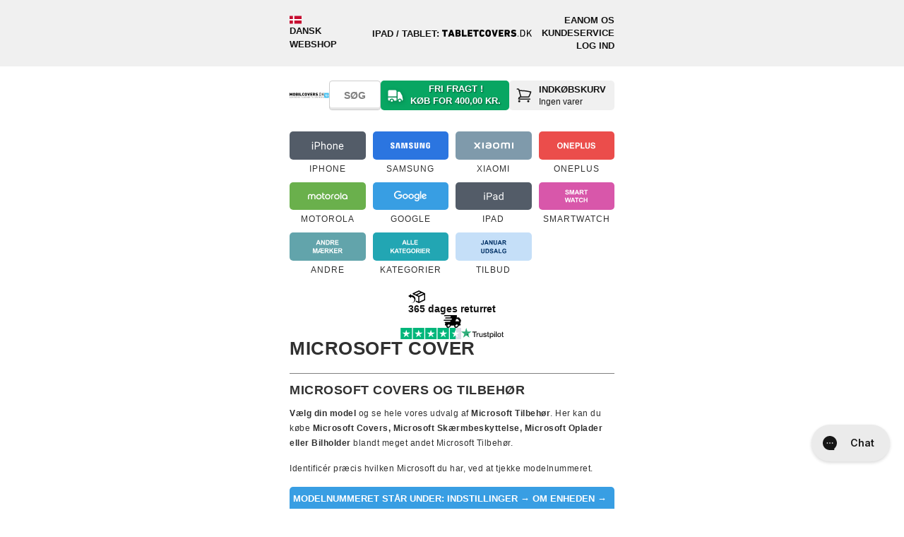

--- FILE ---
content_type: text/html; charset=utf-8
request_url: https://www.mobilcovers.dk/pages/microsoft
body_size: 101236
content:
<!doctype html>
<!--[if lt IE 7 ]> <html class="ie ie6" lang="da"> <![endif]-->
<!--[if IE 7 ]> <html class="ie ie7" lang="da"> <![endif]-->
<!--[if IE 8 ]> <html class="ie ie8" lang="da"> <![endif]-->
<!-- [if (gte IE 9)|!(IE)]><! -->
<html lang="da">
  <!-- <![endif] -->
  <head>

<!-- Google Tag Manager -->
<script>(function(w,d,s,l,i){w[l]=w[l]||[];w[l].push({'gtm.start':
new Date().getTime(),event:'gtm.js'});var f=d.getElementsByTagName(s)[0],
j=d.createElement(s),dl=l!='dataLayer'?'&l='+l:'';j.async=true;j.src=
'https://www.googletagmanager.com/gtm.js?id='+i+dl;f.parentNode.insertBefore(j,f);
})(window,document,'script','dataLayer','GTM-TNGF4SW');</script>
<!-- End Google Tag Manager --><meta charset="utf-8">
<meta name="viewport" content="width=device-width,initial-scale=1">
<meta name="theme-color" content="white">
<meta name="MobileOptimized" content="320">
<meta name="HandheldFriendly" content="True">
<meta http-equiv="cleartype" content="on">

<title>Microsoft | Covers &amp; Tilbehør | MOBILCOVERS.DK</title><link rel="canonical" href="https://www.mobilcovers.dk/pages/microsoft"><meta name="robots" content="index, follow"><link rel="icon" href="//www.mobilcovers.dk/cdn/shop/files/favicon-mobilcovers.svg?crop=center&height=48&v=1701935357&width=48" type="image/svg+xml">
  <link rel="apple-touch-icon" href="//www.mobilcovers.dk/cdn/shop/files/favicon-mobilcovers.svg?crop=center&height=180&v=1701935357&width=180"><meta name="description" content="Microsoft En telefon fra Microsoft er et fornuftigt valg. Pas godt på din Microsoft telefon med et cover fra MOBILCOVERS.DK – du finder Microsoft cover i flere forskellige materialer, farver og mønstre. Vi har silikone cover, plastik cover og tpu cover til Microsoft. Om der skal være knald på farverne eller du er til d">
    <meta name="author" content="MOBILCOVERS.DK">
<meta property="og:site_name" content="MOBILCOVERS.DK">
<meta property="og:url" content="https://www.mobilcovers.dk/pages/microsoft">
<meta property="og:title" content="Microsoft | Covers &amp;amp; Tilbehør | MOBILCOVERS.DK">
<meta property="og:type" content="website">
<meta property="og:description" content="Microsoft En telefon fra Microsoft er et fornuftigt valg. Pas godt på din Microsoft telefon med et cover fra MOBILCOVERS.DK – du finder Microsoft cover i flere forskellige materialer, farver og mønstre. Vi har silikone cover, plastik cover og tpu cover til Microsoft. Om der skal være knald på farverne eller du er til d"><meta property="og:image" content="http://www.mobilcovers.dk/cdn/shop/files/social-sharing-image-mobilcovers-dk.jpg?crop=center&height=1200&v=1744180362&width=1200">
  <meta property="og:image:secure_url" content="https://www.mobilcovers.dk/cdn/shop/files/social-sharing-image-mobilcovers-dk.jpg?crop=center&height=1200&v=1744180362&width=1200">
  <meta property="og:image:width" content="1200">
  <meta property="og:image:height" content="1200"><meta name="twitter:card" content="summary_large_image">
<meta name="twitter:title" content="Microsoft | Covers &amp;amp; Tilbehør | MOBILCOVERS.DK">
<meta name="twitter:description" content="Microsoft En telefon fra Microsoft er et fornuftigt valg. Pas godt på din Microsoft telefon med et cover fra MOBILCOVERS.DK – du finder Microsoft cover i flere forskellige materialer, farver og mønstre. Vi har silikone cover, plastik cover og tpu cover til Microsoft. Om der skal være knald på farverne eller du er til d">

<!-- Site verifications -->
      <meta name="google-site-verification" content="zkz74i5ApxOHArb-n85_Viy4YG_eLQ1MYuxKoGTtRIg">
<meta name="msvalidate.01" content="4DE92A8E921CBDB9F41D27537F531F05">
<meta name="p:domain_verify" content="6ad819eb0d5f77b79f43609929b22c9a">


    <!-- BUNDLER START -->
    <link href="//www.mobilcovers.dk/cdn/shop/t/44/assets/theme-main.css?v=134224093041297674331766479939" rel="stylesheet" type="text/css" media="all" />

      <link href="//www.mobilcovers.dk/cdn/shop/t/44/assets/theme-page.css?v=175133038388678932391761124379" rel="stylesheet" type="text/css" media="all" />
<script src="//www.mobilcovers.dk/cdn/shop/t/44/assets/theme-main.js?v=148450161241757185281748417709" defer></script>
      <script src="//www.mobilcovers.dk/cdn/shop/t/44/assets/theme-page.js?v=105997007003712207781748417698" defer></script><!-- BUNDLER END -->

    <!-- Stylesheets -->
    
    <style data-shopify>
      @font-face {
        font-family: 'OutOfTheSandbox';
        src:url('//www.mobilcovers.dk/cdn/shop/t/44/assets/OutOfTheSandbox.eot?v=110072976011732556841748417703');
        src:url('//www.mobilcovers.dk/cdn/shop/t/44/assets/OutOfTheSandbox.eot?%23iefix&v=110072976011732556841748417703') format('embedded-opentype'),
          url('//www.mobilcovers.dk/cdn/shop/t/44/assets/OutOfTheSandbox.woff?v=96239070331038231691748417705') format('woff'),
          url('//www.mobilcovers.dk/cdn/shop/t/44/assets/OutOfTheSandbox.ttf?v=43519677532758978331748417705') format('truetype'),
          url('//www.mobilcovers.dk/cdn/shop/t/44/assets/OutOfTheSandbox.svg%23OutOfTheSandbox?v=95565') format('svg');
        font-weight: normal;
        font-style: normal;
      }
    </style>
    
<style data-shopify>
@font-face {
  font-family: Barlow;
  font-weight: 800;
  font-style: normal;
  font-display: swap;
  src: url("//www.mobilcovers.dk/cdn/fonts/barlow/barlow_n8.b626aaae1ccd3d041eadc7b1698cddd6c6e1a1be.woff2") format("woff2"),
       url("//www.mobilcovers.dk/cdn/fonts/barlow/barlow_n8.1bf215001985940b35ef11f18a7d3d9997210d4c.woff") format("woff");
}
:root {--btn-bg-color: 9 176 9;
    --btn-bg-hover-color: 7 137 7;
    --btn-text-color: 255 255 255;
    --btn-bg-color-og: 9 176 9;
    --btn-text-color-og: 255 255 255;
    --btn-alt-bg-color: 255 255 255;
    --btn-alt-bg-alpha: 1.0;
    --btn-alt-text-color: 48 48 48;
    --btn-border-width: px;
    --btn-padding-y: 12px;
    --heading-color: 48 48 48;
    --text-color: 48 48 48;

    --heading-font-family: Helvetica, Arial, sans-serif;
    --heading-font-style: normal;
    --heading-font-weight: 700;
    --heading-scale-start: ;
    --heading-text-transform: uppercase;

    --subheading-text-transform: uppercase;
--sale-banner-font-family: Helvetica, Arial, sans-serif;--sale-banner-special-font-family: Helvetica, Arial, sans-serif;


    --body-font-family: Helvetica, Arial, sans-serif;
    --body-font-style: normal;
    --body-font-weight: 400;
    --body-font-size: 13px;

    --navigation-font-family: Helvetica, Arial, sans-serif;
    --navigation-font-style: normal;
    --navigation-font-weight: 400;

    --campaign-font-family: Barlow, sans-serif;
    --campaign-font-style: normal;
    --campaign-font-weight: 800;

    --campaign-key: 1;

    --campaign-background-color: 255 255 255;
    
      --campaign-gradient-color: linear-gradient(0deg, rgba(224, 231, 234, 1) 1.799%, rgba(197, 223, 248, 1) 100%);
    
    --campaign-text-color: 0 0 0;
    --campaign-menu-background-color: 197 223 248;
    --campaign-filter-color: 197 223 248;
    --campaign-filter-text-color: 0 0 0;
    --campaign-button-color: 197 223 248;
    --campaign-button-label-color: 0 0 0;
    --campaign-banner-color: 197 223 248;
    
      --campaign-banner-gradient-color: #c5dff8;
    
    --campaign-banner-text-color: 0 0 0;

    --fancybox-overlay-bg: url('//www.mobilcovers.dk/cdn/shop/t/44/assets/fancybox_overlay.png?v=160011841066987357151748417705');
    --arrow-sprite-bg: url('//www.mobilcovers.dk/cdn/shop/t/44/assets/arrow_sprite.png?v=169738281038869072491748417699');
    --blank-gif-bg: url('//www.mobilcovers.dk/cdn/shop/t/44/assets/blank.gif?v=164826798765693215961748417703');

    --product-label-extra-bg-color: #000000;
    --product-label-extra-text-color: #ffffff;
  }
  body {
    -webkit-font-smoothing: antialiased;
    font-smoothing: antialiased;
    font-family: var(--body-font-family);
    font-size: var(--body-font-size);
    font-style: var(--body-font-style);
    font-weight: var(--body-font-weight);
    line-height: 1.8em;
    text-transform: none;
    color: rgb(var(--text-color));
    background-color: #ffffff;
  }
  ::-moz-selection {
    background-color: #000;
    color: #fff;
  }
  ::selection {
    background: #fff7b6;
    color: #000;
  }
  abbr {
    border-bottom: 1px dotted var(--clr-border);
  }

  /* #Typography
  ================================================== */
  .logo {
    font-family: var(--heading-font-family);
    font-size: 26px;
    font-style: var(--heading-font-style);
    font-weight: var(--heading-font-weight);
    
      text-transform: uppercase;
    
    color: rgb(var(--heading-color));
  }
  .logo a, .logo a:hover, .logo a:visited, .logo a:active, .header_bar .logo a, .header_bar .logo a:hover, .header_bar .logo a:visited, .header_bar .logo a:active {
    color: rgb(var(--heading-color));
  }
  h1, h2, h3, h4, h5, h6, .collection_title, .headline, p.subtitle {
    display: block;
    font-family: var(--heading-font-family);
    font-style: var(--heading-font-style);
    font-weight: var(--heading-font-weight);
    
      text-transform: uppercase;
    
    text-rendering: optimizeLegibility;
    letter-spacing: 0.5px;
    color: rgb(var(--heading-color));
  }
  h1 a, h2 a, h3 a, h4 a, h5 a, h6 a, .collection_title { font-weight: inherit; }
  h1 a, h1 a:visited, .collection_title a, .collection_title a:visited { color: rgb(var(--heading-color)) }
  h1 a:hover, h1 a:active, .collection_title a:hover, .collection_title a:active { color: #141414 }
  h1, .h1, h1.home, h2.title, .collection_title { font-size: 26px; line-height: 1.5em; margin: 0 auto 15px; clear:both; font-weight: var(--heading-font-weight); padding-top: 4px;}
  h1.product_name { margin-bottom: 15px; }
  h2, .h2 { font-size: 22px; margin-bottom: 1em; line-height: 1.5em }
  h3, .h3, h1.blog_title { font-size: 20px; line-height: 35px; margin: 0 auto 15px 0; text-align: left; }
  h1.collection_title, div.collection_title { margin-bottom: 0; line-height: 26px; display: inline; -ms-word-break: break-word; word-break: break-word; -webkit-hyphens: auto; -moz-hyphens: auto; hyphens: auto; }
  h1.collection_title_tags, div.collection_title_tags { padding-right: 25px; border-right: solid 1px var(--clr-border); }
  h4, .h4, h4.title a, h6.title {
    margin: 0 0 1em 0;
    padding: 7px 0;
    font-size: 18px;
    line-height: 32px;
    color: rgb(var(--heading-color));
    -ms-word-break: break-word;
    word-break: break-word;
    border-top: 1px solid #808080;
    border-bottom: 1px solid #808080;
  }
  h4.title a { border: 0; padding: 0; margin: 0; }
  h5, .h5 { font-size: 16px; padding-bottom: 1em; }
  h5.sub_title { padding-bottom: 5px; }
  h6, .h6, h6.title { font-size: 14px; padding: 5px 0 }
  .subheader { color: #777; }
  p { margin: 0 0 15px; font-style: normal; line-height: 1.8em; }
  p img { margin: 0; }
  em, i { font-style: italic; }
  strong, b { font-weight: 700; }
  small { font-size: 90%; }
  .feature img { position: relative; top: 7px; margin-right: 5px; width: 25px; height: 25px; }
  .feature p { font-size: smaller }

  /*  Blockquotes  */
  blockquote, blockquote p { font-size: 17px; line-height: 24px; font-style: italic; }
  blockquote { margin: 0 0 20px; padding: 9px 20px 0 19px; border-left: 1px solid var(--clr-border); }
  blockquote cite { display: block; font-size: 12px; color: #555; }
  blockquote cite:before { content: "\2014 \0020"; }
  blockquote cite a, blockquote cite a:visited, blockquote cite a:visited { color: #555; }
  hr { border: solid var(--clr-border); border-width: 1px 0 0; clear: both; margin: 12px 0; height: 0; }
  .quote {
    font-size: 16px;
    line-height: 22px;
    text-align: center;
    margin: 0 0 20px 0;
    font-style: italic;
  }
  .featured_text {
    font-size: 22px;
    line-height: 42px;
    text-align: center;
    margin-bottom: 0;
  }
  div.section.collection_description {
    margin: 0 0 1.5em 0;
  }

  /* #Site Styles
  ================================================== */
  div.container {
    margin: 0 auto 25px auto;
    padding: 20px 0;
  }
  div.content {
    padding: 10px 0 0 0;
  }
  .logo a {
    display: block;
    margin: 0;
  }
  div.section {
    margin: 10px 0;
  }
  .container .featured_links .column {
    margin-bottom: 20px;
  }
  .featured_links .image_container {
    position: relative;
    line-height: 0;
  }
  .featured_links a img {
    border-radius: var(--radius-500);
  }
  .featured_links a:hover img {
    filter: alpha(opacity=80);
    opacity: 0.8;
  }
  .featured_links a span {
    position: absolute;
    right: 0;
    bottom: 50%;
    left: 0;
    margin: 0 40px;
    padding: 0 10px;
    font-family: var(--navigation-font-family);
    font-size: var(--body-font-size);
    font-style: var(--navigation-font-style);
    font-weight: var(--navigation-font-weight);
    letter-spacing: 1px;
    text-align: center;
    text-transform: none;
    text-shadow: 1px 1px 0 rgba(0, 0, 0, .8);
    color: rgb(var(--text-color));
    -webkit-font-smoothing: antialiased;
    -webkit-transition: color 0.3s;
    -moz-transition: color 0.3s;
    transition: color 0.3s;
    opacity: 0.9;
    z-index: 2;
  }

  /* #jQuery FlexSlider v2.2
  ================================================== */

  /* Browser Resets
  *********************************/
  .flex-container a:active,
  .flexslider a:active,
  .flex-container a:focus,
  .flexslider a:focus  {outline: none;}
  .slides,
  .flex-control-nav,
  .flex-direction-nav, .flex-direction-nav li {margin: 0; padding: 0; list-style: none;}
  ul.slides li {border:none; padding: 0; margin-bottom: 0; position: relative;}

  /* FlexSlider Necessary Styles
  *********************************/
  html[xmlns] .slides {display: block;}
  .flexslider {margin: 0; padding: 0; z-index: 0;}
  .flexslider .slides > li {display: none; -webkit-backface-visibility: hidden;} /* Hide the slides before the JS is loaded. Avoids image jumping */
  .flexslider .slides img {display: block;}

  .flex-pauseplay span {text-transform: capitalize;}

  /* Clearfix for the .slides element */
  .slides:after {content: "\0020"; display: block; clear: both; visibility: hidden; line-height: 0; height: 0;}
  * html .slides {height: 1%;}

  /* No JavaScript Fallback */
  /* If you are not using another script, such as Modernizr, make sure you
  * include js that eliminates this class on page load */
  .no-js .slides > li:first-child {display: block;}

  .flexslider .slides img {
    display: block;
    max-width: 100%; margin: 0 auto;
    border-radius:5px;
  }

  /* FlexSlider Default Theme
  *********************************/
  .flexslider {position: relative; zoom: 1; clear:both; overflow: hidden}
  .flex-viewport {max-height: 2000px; -webkit-transition: all 1s ease; -moz-transition: all 1s ease; -o-transition: all 1s ease; transition: all 1s ease; }
  .loading .flex-viewport {max-height: 300px;}
  .flexslider .slides {zoom: 1;}
  .flexslider .slides li {text-align: center; position: relative;}
  .carousel li {margin-right: 5px;border: 0}
  .flex-caption {margin:0; width: 100%; position: absolute; top: 25%; color: #fff;}
  .flexslider .headline { font-size: 35px; margin-bottom: 0.2em; line-height: 40px; font-weight: 700; position: relative; }
  .flexslider p.subtitle { font-size: 20px; line-height: 1.5em; font-weight: 700; position: relative; }
  .flex-caption .action_button {
    padding: 12px 32px;
    border: 1px solid rgba(255,255,255, .6);
    -webkit-border-radius: 2px; -moz-border-radius: 2px; -o-border-radius: 2px; border-radius: 2px;
    background-color: rgba(255,255,255,0.1) !important;
    -webkit-box-shadow: none;
    -moz-box-shadow: none;
    box-shadow: none;
    position: relative;
  }
  .flex-caption .action_button:hover {
    background-color: rgba(255,255,255,.2) !important;
    border-color: #fff;
  }

  /* #Product labels
  ================================================== */
  .product-label--sold-out {
    --background-color: 85 85 85;
    color: rgb(255 255 255);
  }
  .product-label--new {
    --background-color: 6 182 255;
    color: rgb(255 255 255);
  }
  .product-label--stock {
    --background-color: 255 221 89;
    color: rgb(0 0 0);
  }
  .product-label--preorder {
    --background-color: 0 126 18;
    color: rgb(255 255 255);
  }
  .product-label--universal-case {
    --background-color: 42 43 42;
    color: rgb(255 255 255);
  }
    .product-label--bestseller {
      --background-color: 81 125 175;
      color: rgb(255, 255, 255);
    }
    .product-label--populaer {
      --background-color: 44 154 215;
      color: rgb(255, 255, 255);
    }
    .product-label--bevidst-valg {
      --background-color: 231 229 217;
      color: rgb(36, 77, 17);
    }
    .product-label--koeb-bevidst {
      --background-color: 231 229 217;
      color: rgb(36, 77, 17);
    }
    .product-label--kob-bevidst {
      --background-color: 231 229 217;
      color: rgb(36, 77, 17);
    }
    .product-label--skarp-pris {
      --background-color: 255 221 89;
      color: rgb(0, 0, 0);
    }
    .product-label--faa-paa-lager {
      --background-color: 255 221 89;
      color: rgb(0, 0, 0);
    }
    .product-label--2-for-1s-pris {
      --background-color: 255 221 89;
      color: rgb(0, 0, 0);
    }.product-label--mixin {
    --background-color: 255 221 89;
    color: rgb(0 0 0);
  }
  .product-label--vendor {
    --background-color: 111 135 110;
    color: rgb(255 255 255);
  }
  .product-label--model {
    --background-color: 83 92 104;
    color: rgb(255 255 255);
  }

  /* #Specs Labels
  ================================================== */
  .specs-label-container .product-label {
    --background-color: 233 233 233;
    color: rgb(0 0 0);
    text-transform: unset;
  }
  .specs-label-container {
    position: absolute;
    right: 0;
    bottom: 0;
    display: flex;
    flex-direction: column;
    align-items: end;
    gap: .2rem;
    pointer-events: none;
  }
  .media-gallery .specs-label-container {
    padding-top: 10px;
    padding-right: 10px;
    z-index: 1;
  }
</style>
<!--[if lte IE 9]> <link href="//www.mobilcovers.dk/cdn/shop/t/44/assets/ie.css?v=16370617434440559491748417732" rel="stylesheet" type="text/css" media="all" /> <![endif]-->
    <!--[if lte IE 7]> //www.mobilcovers.dk/cdn/shop/t/44/assets/lte-ie7.js?v=163036231798125265921748417704 <![endif]--><!-- Custom Fonts -->
    


    <script>window.performance && window.performance.mark && window.performance.mark('shopify.content_for_header.start');</script><meta id="shopify-digital-wallet" name="shopify-digital-wallet" content="/700942/digital_wallets/dialog">
<script async="async" src="/checkouts/internal/preloads.js?locale=da-DK"></script>
<script id="shopify-features" type="application/json">{"accessToken":"90e69e5842b48137405b42815b1e8924","betas":["rich-media-storefront-analytics"],"domain":"www.mobilcovers.dk","predictiveSearch":true,"shopId":700942,"locale":"da"}</script>
<script>var Shopify = Shopify || {};
Shopify.shop = "mobilcoversdk.myshopify.com";
Shopify.locale = "da";
Shopify.currency = {"active":"DKK","rate":"1.0"};
Shopify.country = "DK";
Shopify.theme = {"name":"PRODUCTION - MOBILCOVERS.DK","id":181638594885,"schema_name":"Maulund - Theme","schema_version":"0.2.0","theme_store_id":null,"role":"main"};
Shopify.theme.handle = "null";
Shopify.theme.style = {"id":null,"handle":null};
Shopify.cdnHost = "www.mobilcovers.dk/cdn";
Shopify.routes = Shopify.routes || {};
Shopify.routes.root = "/";</script>
<script type="module">!function(o){(o.Shopify=o.Shopify||{}).modules=!0}(window);</script>
<script>!function(o){function n(){var o=[];function n(){o.push(Array.prototype.slice.apply(arguments))}return n.q=o,n}var t=o.Shopify=o.Shopify||{};t.loadFeatures=n(),t.autoloadFeatures=n()}(window);</script>
<script id="shop-js-analytics" type="application/json">{"pageType":"page"}</script>
<script defer="defer" async type="module" src="//www.mobilcovers.dk/cdn/shopifycloud/shop-js/modules/v2/client.init-shop-cart-sync_DCvV3KX5.da.esm.js"></script>
<script defer="defer" async type="module" src="//www.mobilcovers.dk/cdn/shopifycloud/shop-js/modules/v2/chunk.common_DIrl18zW.esm.js"></script>
<script type="module">
  await import("//www.mobilcovers.dk/cdn/shopifycloud/shop-js/modules/v2/client.init-shop-cart-sync_DCvV3KX5.da.esm.js");
await import("//www.mobilcovers.dk/cdn/shopifycloud/shop-js/modules/v2/chunk.common_DIrl18zW.esm.js");

  window.Shopify.SignInWithShop?.initShopCartSync?.({"fedCMEnabled":true,"windoidEnabled":true});

</script>
<script>(function() {
  var isLoaded = false;
  function asyncLoad() {
    if (isLoaded) return;
    isLoaded = true;
    var urls = ["https:\/\/files.viaads.dk\/plugins\/min\/shopify.min.js?shop=mobilcoversdk.myshopify.com","https:\/\/cdn1.profitmetrics.io\/7E31A3B1F74EDA01\/shopify-bundle.js?shop=mobilcoversdk.myshopify.com","https:\/\/ecommplugins-scripts.trustpilot.com\/v2.1\/js\/header.min.js?settings=eyJrZXkiOiJJOVNEa29VU3N5TEpzbmpBIiwicyI6Im5vbmUifQ==\u0026shop=mobilcoversdk.myshopify.com","https:\/\/ecommplugins-scripts.trustpilot.com\/v2.1\/js\/success.min.js?settings=eyJrZXkiOiJJOVNEa29VU3N5TEpzbmpBIiwicyI6Im5vbmUiLCJ0IjpbIm9yZGVycy9mdWxmaWxsZWQiXSwidiI6IiIsImEiOiIifQ==\u0026shop=mobilcoversdk.myshopify.com","https:\/\/ecommplugins-trustboxsettings.trustpilot.com\/mobilcoversdk.myshopify.com.js?settings=1757673738561\u0026shop=mobilcoversdk.myshopify.com","\/\/backinstock.useamp.com\/widget\/11258_1767153800.js?category=bis\u0026v=6\u0026shop=mobilcoversdk.myshopify.com"];
    for (var i = 0; i < urls.length; i++) {
      var s = document.createElement('script');
      s.type = 'text/javascript';
      s.async = true;
      s.src = urls[i];
      var x = document.getElementsByTagName('script')[0];
      x.parentNode.insertBefore(s, x);
    }
  };
  if(window.attachEvent) {
    window.attachEvent('onload', asyncLoad);
  } else {
    window.addEventListener('load', asyncLoad, false);
  }
})();</script>
<script id="__st">var __st={"a":700942,"offset":3600,"reqid":"acbf403e-fe5c-4e04-9a98-c15621103ad1-1768973867","pageurl":"www.mobilcovers.dk\/pages\/microsoft","s":"pages-20072396","u":"a30e94d70c80","p":"page","rtyp":"page","rid":20072396};</script>
<script>window.ShopifyPaypalV4VisibilityTracking = true;</script>
<script id="captcha-bootstrap">!function(){'use strict';const t='contact',e='account',n='new_comment',o=[[t,t],['blogs',n],['comments',n],[t,'customer']],c=[[e,'customer_login'],[e,'guest_login'],[e,'recover_customer_password'],[e,'create_customer']],r=t=>t.map((([t,e])=>`form[action*='/${t}']:not([data-nocaptcha='true']) input[name='form_type'][value='${e}']`)).join(','),a=t=>()=>t?[...document.querySelectorAll(t)].map((t=>t.form)):[];function s(){const t=[...o],e=r(t);return a(e)}const i='password',u='form_key',d=['recaptcha-v3-token','g-recaptcha-response','h-captcha-response',i],f=()=>{try{return window.sessionStorage}catch{return}},m='__shopify_v',_=t=>t.elements[u];function p(t,e,n=!1){try{const o=window.sessionStorage,c=JSON.parse(o.getItem(e)),{data:r}=function(t){const{data:e,action:n}=t;return t[m]||n?{data:e,action:n}:{data:t,action:n}}(c);for(const[e,n]of Object.entries(r))t.elements[e]&&(t.elements[e].value=n);n&&o.removeItem(e)}catch(o){console.error('form repopulation failed',{error:o})}}const l='form_type',E='cptcha';function T(t){t.dataset[E]=!0}const w=window,h=w.document,L='Shopify',v='ce_forms',y='captcha';let A=!1;((t,e)=>{const n=(g='f06e6c50-85a8-45c8-87d0-21a2b65856fe',I='https://cdn.shopify.com/shopifycloud/storefront-forms-hcaptcha/ce_storefront_forms_captcha_hcaptcha.v1.5.2.iife.js',D={infoText:'Beskyttet af hCaptcha',privacyText:'Beskyttelse af persondata',termsText:'Vilkår'},(t,e,n)=>{const o=w[L][v],c=o.bindForm;if(c)return c(t,g,e,D).then(n);var r;o.q.push([[t,g,e,D],n]),r=I,A||(h.body.append(Object.assign(h.createElement('script'),{id:'captcha-provider',async:!0,src:r})),A=!0)});var g,I,D;w[L]=w[L]||{},w[L][v]=w[L][v]||{},w[L][v].q=[],w[L][y]=w[L][y]||{},w[L][y].protect=function(t,e){n(t,void 0,e),T(t)},Object.freeze(w[L][y]),function(t,e,n,w,h,L){const[v,y,A,g]=function(t,e,n){const i=e?o:[],u=t?c:[],d=[...i,...u],f=r(d),m=r(i),_=r(d.filter((([t,e])=>n.includes(e))));return[a(f),a(m),a(_),s()]}(w,h,L),I=t=>{const e=t.target;return e instanceof HTMLFormElement?e:e&&e.form},D=t=>v().includes(t);t.addEventListener('submit',(t=>{const e=I(t);if(!e)return;const n=D(e)&&!e.dataset.hcaptchaBound&&!e.dataset.recaptchaBound,o=_(e),c=g().includes(e)&&(!o||!o.value);(n||c)&&t.preventDefault(),c&&!n&&(function(t){try{if(!f())return;!function(t){const e=f();if(!e)return;const n=_(t);if(!n)return;const o=n.value;o&&e.removeItem(o)}(t);const e=Array.from(Array(32),(()=>Math.random().toString(36)[2])).join('');!function(t,e){_(t)||t.append(Object.assign(document.createElement('input'),{type:'hidden',name:u})),t.elements[u].value=e}(t,e),function(t,e){const n=f();if(!n)return;const o=[...t.querySelectorAll(`input[type='${i}']`)].map((({name:t})=>t)),c=[...d,...o],r={};for(const[a,s]of new FormData(t).entries())c.includes(a)||(r[a]=s);n.setItem(e,JSON.stringify({[m]:1,action:t.action,data:r}))}(t,e)}catch(e){console.error('failed to persist form',e)}}(e),e.submit())}));const S=(t,e)=>{t&&!t.dataset[E]&&(n(t,e.some((e=>e===t))),T(t))};for(const o of['focusin','change'])t.addEventListener(o,(t=>{const e=I(t);D(e)&&S(e,y())}));const B=e.get('form_key'),M=e.get(l),P=B&&M;t.addEventListener('DOMContentLoaded',(()=>{const t=y();if(P)for(const e of t)e.elements[l].value===M&&p(e,B);[...new Set([...A(),...v().filter((t=>'true'===t.dataset.shopifyCaptcha))])].forEach((e=>S(e,t)))}))}(h,new URLSearchParams(w.location.search),n,t,e,['guest_login'])})(!0,!1)}();</script>
<script integrity="sha256-4kQ18oKyAcykRKYeNunJcIwy7WH5gtpwJnB7kiuLZ1E=" data-source-attribution="shopify.loadfeatures" defer="defer" src="//www.mobilcovers.dk/cdn/shopifycloud/storefront/assets/storefront/load_feature-a0a9edcb.js" crossorigin="anonymous"></script>
<script data-source-attribution="shopify.dynamic_checkout.dynamic.init">var Shopify=Shopify||{};Shopify.PaymentButton=Shopify.PaymentButton||{isStorefrontPortableWallets:!0,init:function(){window.Shopify.PaymentButton.init=function(){};var t=document.createElement("script");t.src="https://www.mobilcovers.dk/cdn/shopifycloud/portable-wallets/latest/portable-wallets.da.js",t.type="module",document.head.appendChild(t)}};
</script>
<script data-source-attribution="shopify.dynamic_checkout.buyer_consent">
  function portableWalletsHideBuyerConsent(e){var t=document.getElementById("shopify-buyer-consent"),n=document.getElementById("shopify-subscription-policy-button");t&&n&&(t.classList.add("hidden"),t.setAttribute("aria-hidden","true"),n.removeEventListener("click",e))}function portableWalletsShowBuyerConsent(e){var t=document.getElementById("shopify-buyer-consent"),n=document.getElementById("shopify-subscription-policy-button");t&&n&&(t.classList.remove("hidden"),t.removeAttribute("aria-hidden"),n.addEventListener("click",e))}window.Shopify?.PaymentButton&&(window.Shopify.PaymentButton.hideBuyerConsent=portableWalletsHideBuyerConsent,window.Shopify.PaymentButton.showBuyerConsent=portableWalletsShowBuyerConsent);
</script>
<script data-source-attribution="shopify.dynamic_checkout.cart.bootstrap">document.addEventListener("DOMContentLoaded",(function(){function t(){return document.querySelector("shopify-accelerated-checkout-cart, shopify-accelerated-checkout")}if(t())Shopify.PaymentButton.init();else{new MutationObserver((function(e,n){t()&&(Shopify.PaymentButton.init(),n.disconnect())})).observe(document.body,{childList:!0,subtree:!0})}}));
</script>

<script>window.performance && window.performance.mark && window.performance.mark('shopify.content_for_header.end');</script>

    <div id="shopify-section-filter-menu-settings" class="shopify-section">
    <style type="text/css">
    /*  Filter Menu Color and Image Section CSS */
    </style>

  
    <script src="//www.mobilcovers.dk/cdn/shop/t/44/assets/filter-menu.js?v=61591558874416927911748417732" defer></script>



</div>

    <!-- Start of schema.org -->
<script type="application/ld+json">
  {
    "@context": "https://schema.org",
    "@graph": [
      {
        "@type": "OnlineStore",
        "@id": "https://www.mobilcovers.dk/#store",
        "name": "MOBILCOVERS.DK",
        "url": "https://www.mobilcovers.dk/",
        "logo": {
          "@type": "ImageObject",
          "url": "https://www.mobilcovers.dk/cdn/shop/files/logo-mobilcovers-tagline.svg?v=1743763855"
        },
        "description": "Covers, skærmbeskyttelse og tilbehør til iPhone og mobiltelefoner med hurtig levering.",
        "slogan": "COVERS OG TILBEHØR TIL DIN MOBIL",
        "areaServed": ["DK","FO","IS","GL"],
        "paymentAccepted": ["Dankort","Visa","Mastercard","MobilePay","Google Pay","Apple Pay","Anyday","ViaBill","Klarna","EAN"],
        "currenciesAccepted": "DKK",
        "email": "support@mobilcovers.dk",
        "contactPoint": {
          "@type": "ContactPoint",
          "contactType": "Kundeservice",
          "email": "support@mobilcovers.dk",
          "telephone": "+4593936693",
          "availableLanguage": ["da","en"],
          "areaServed": ["DK","FO","IS","GL"]
        },
        "hasMerchantReturnPolicy": {
            "@type": "MerchantReturnPolicy",
            "applicableCountry": ["DK","FO","IS","GL"],
            "returnPolicyCategory": "https://schema.org/MerchantReturnFiniteReturnWindow",
            "merchantReturnDays": 365,
            "merchantReturnLink": "https://www.mobilcovers.dk/pages/retur",
            "refundType": [
              "https://schema.org/FullRefund",
              "https://schema.org/ExchangeRefund"
            ],
            "returnMethod": "https://schema.org/ReturnByMail",
            "returnFees": "https://schema.org/ReturnShippingFees",
            "returnShippingFeesAmount": {
              "@type": "MonetaryAmount",
              "currency": "DKK",
              "value": 29
            }
          },
        "sameAs": [
          "https://www.facebook.com/MOBILCOVERSDK",
          "https://www.instagram.com/mobilcoversdk",
          "https://www.tiktok.com/@mobilcovers.dk",
          "https://dk.trustpilot.com/review/mobilcovers.dk"
        ],
        "knowsAbout": ["iPhone","Samsung","Xiaomi","OnePlus","Skærmbeskyttelse","Mobilcover","AirTag","Vægoplader med USB-C","Høretelefoner med ledning","PopSockets PopGrip","Lightning til minijack adapter","Opladningsstander","AirPods oplader","Apple Watch oplader","Opladningsdock","Opladningsplade","Badevægt","USB-A til USB-C kabel","USB-A til lightning kabel","Stylus pen","Urrem værktøj","Beskyttelsesfilm"]
      },
      {
        "@type": "Organization",
        "@id": "https://www.mobilcovers.dk/#organization",
        "name": "MOBILCOVERS.DK",
        "url": "https://www.mobilcovers.dk/",
        "logo": {
          "@type": "ImageObject",
          "url": "https://www.mobilcovers.dk/cdn/shop/files/logo-mobilcovers-tagline.svg?v=1743763855"
        },
        "description": "Covers, skærmbeskyttelse og tilbehør til iPhone og mobiltelefoner med hurtig levering.",
        "legalName": "MAULUND A/S",
        "taxID": "DK35516301",
        "foundingDate": "2013-10-07",
        "address": {
          "@type": "PostalAddress",
          "streetAddress": "Sindalsvej 3",
          "postalCode": "8240",
          "addressLocality": "Risskov",
          "addressCountry": "DK"
        }
      },
      {
        "@type": "WebSite",
        "@id": "https://www.mobilcovers.dk/#website",
        "url": "https://www.mobilcovers.dk/",
        "name": "MOBILCOVERS.DK",
        "inLanguage": "da",
        "publisher": { "@id": "https://www.mobilcovers.dk/#organization" },
        "potentialAction": {
          "@type": "SearchAction",
          "target": "https://www.mobilcovers.dk/search?q={search_term_string}",
          "query-input": "required name=search_term_string"
        }
      },
      {
        "@type": "WebPage",
        "@id": "https://www.mobilcovers.dk/pages/microsoft#webpage",
        "url": "https://www.mobilcovers.dk/pages/microsoft",
        "name": "Microsoft | Covers &amp;amp; Tilbehør | MOBILCOVERS.DK",
        "description": "Microsoft En telefon fra Microsoft er et fornuftigt valg. Pas godt på din Microsoft telefon med et cover fra MOBILCOVERS.DK – du finder Microsoft cover i flere forskellige materialer, farver og mønstre. Vi har silikone cover, plastik cover og tpu cover til Microsoft. Om der skal være knald på farverne eller du er til d",
        "inLanguage": "da",
        "isPartOf": { "@id": "https://www.mobilcovers.dk/#website" }
      }
    ]
  }
</script>
<!-- End of schema.org -->

<!-- Start PostHog -->
      <script>
  !function(t,e){var o,n,p,r;e.__SV||(window.posthog=e,e._i=[],e.init=function(i,s,a){function g(t,e){var o=e.split(".");2==o.length&&(t=t[o[0]],e=o[1]),t[e]=function(){t.push([e].concat(Array.prototype.slice.call(arguments,0)))}}(p=t.createElement("script")).type="text/javascript",p.crossOrigin="anonymous",p.async=!0,p.src=s.api_host.replace(".i.posthog.com","-assets.i.posthog.com")+"/static/array.js",(r=t.getElementsByTagName("script")[0]).parentNode.insertBefore(p,r);var u=e;for(void 0!==a?u=e[a]=[]:a="posthog",u.people=u.people||[],u.toString=function(t){var e="posthog";return"posthog"!==a&&(e+="."+a),t||(e+=" (stub)"),e},u.people.toString=function(){return u.toString(1)+".people (stub)"},o="init capture register register_once register_for_session unregister unregister_for_session getFeatureFlag getFeatureFlagPayload isFeatureEnabled reloadFeatureFlags updateEarlyAccessFeatureEnrollment getEarlyAccessFeatures on onFeatureFlags onSessionId getSurveys getActiveMatchingSurveys renderSurvey canRenderSurvey getNextSurveyStep identify setPersonProperties group resetGroups setPersonPropertiesForFlags resetPersonPropertiesForFlags setGroupPropertiesForFlags resetGroupPropertiesForFlags reset get_distinct_id getGroups get_session_id get_session_replay_url alias set_config startSessionRecording stopSessionRecording sessionRecordingStarted captureException loadToolbar get_property getSessionProperty createPersonProfile opt_in_capturing opt_out_capturing has_opted_in_capturing has_opted_out_capturing clear_opt_in_out_capturing debug getPageViewId".split(" "),n=0;n<o.length;n++)g(u,o[n]);e._i.push([i,s,a])},e.__SV=1)}(document,window.posthog||[]);
    posthog.init('phc_u7ONNru6OPZQfe3XHSXvvgVjK3or8JWeWTrPXff6tqC', {
        api_host:'https://eu.i.posthog.com',
        person_profiles: 'identified_only',
        autocapture: false,
        capture_pageview: false,
        capture_pageleave: false,
    })
  posthog.onFeatureFlags(function() {
    // do your tests;
  });
</script>
      

      <!-- End PostHog --><!-- BEGIN app block: shopify://apps/triplewhale/blocks/triple_pixel_snippet/483d496b-3f1a-4609-aea7-8eee3b6b7a2a --><link rel='preconnect dns-prefetch' href='https://api.config-security.com/' crossorigin />
<link rel='preconnect dns-prefetch' href='https://conf.config-security.com/' crossorigin />
<script>
/* >> TriplePixel :: start*/
window.TriplePixelData={TripleName:"mobilcoversdk.myshopify.com",ver:"2.16",plat:"SHOPIFY",isHeadless:false,src:'SHOPIFY_EXT',product:{id:"",name:``,price:"",variant:""},search:"",collection:"",cart:"",template:"page",curr:"DKK" || "DKK"},function(W,H,A,L,E,_,B,N){function O(U,T,P,H,R){void 0===R&&(R=!1),H=new XMLHttpRequest,P?(H.open("POST",U,!0),H.setRequestHeader("Content-Type","text/plain")):H.open("GET",U,!0),H.send(JSON.stringify(P||{})),H.onreadystatechange=function(){4===H.readyState&&200===H.status?(R=H.responseText,U.includes("/first")?eval(R):P||(N[B]=R)):(299<H.status||H.status<200)&&T&&!R&&(R=!0,O(U,T-1,P))}}if(N=window,!N[H+"sn"]){N[H+"sn"]=1,L=function(){return Date.now().toString(36)+"_"+Math.random().toString(36)};try{A.setItem(H,1+(0|A.getItem(H)||0)),(E=JSON.parse(A.getItem(H+"U")||"[]")).push({u:location.href,r:document.referrer,t:Date.now(),id:L()}),A.setItem(H+"U",JSON.stringify(E))}catch(e){}var i,m,p;A.getItem('"!nC`')||(_=A,A=N,A[H]||(E=A[H]=function(t,e,i){return void 0===i&&(i=[]),"State"==t?E.s:(W=L(),(E._q=E._q||[]).push([W,t,e].concat(i)),W)},E.s="Installed",E._q=[],E.ch=W,B="configSecurityConfModel",N[B]=1,O("https://conf.config-security.com/model",5),i=L(),m=A[atob("c2NyZWVu")],_.setItem("di_pmt_wt",i),p={id:i,action:"profile",avatar:_.getItem("auth-security_rand_salt_"),time:m[atob("d2lkdGg=")]+":"+m[atob("aGVpZ2h0")],host:A.TriplePixelData.TripleName,plat:A.TriplePixelData.plat,url:window.location.href.slice(0,500),ref:document.referrer,ver:A.TriplePixelData.ver},O("https://api.config-security.com/event",5,p),O("https://api.config-security.com/first?host=".concat(p.host,"&plat=").concat(p.plat),5)))}}("","TriplePixel",localStorage);
/* << TriplePixel :: end*/
</script>



<!-- END app block --><!-- BEGIN app block: shopify://apps/klaviyo-email-marketing-sms/blocks/klaviyo-onsite-embed/2632fe16-c075-4321-a88b-50b567f42507 -->












  <script async src="https://static.klaviyo.com/onsite/js/Rc2GLb/klaviyo.js?company_id=Rc2GLb"></script>
  <script>!function(){if(!window.klaviyo){window._klOnsite=window._klOnsite||[];try{window.klaviyo=new Proxy({},{get:function(n,i){return"push"===i?function(){var n;(n=window._klOnsite).push.apply(n,arguments)}:function(){for(var n=arguments.length,o=new Array(n),w=0;w<n;w++)o[w]=arguments[w];var t="function"==typeof o[o.length-1]?o.pop():void 0,e=new Promise((function(n){window._klOnsite.push([i].concat(o,[function(i){t&&t(i),n(i)}]))}));return e}}})}catch(n){window.klaviyo=window.klaviyo||[],window.klaviyo.push=function(){var n;(n=window._klOnsite).push.apply(n,arguments)}}}}();</script>

  




  <script>
    window.klaviyoReviewsProductDesignMode = false
  </script>







<!-- END app block --><!-- BEGIN app block: shopify://apps/gorgias-live-chat-helpdesk/blocks/gorgias/a66db725-7b96-4e3f-916e-6c8e6f87aaaa -->
<script defer data-gorgias-loader-chat src="https://config.gorgias.chat/bundle-loader/shopify/mobilcoversdk.myshopify.com"></script>


<script defer data-gorgias-loader-convert  src="https://content.9gtb.com/loader.js"></script>


<script defer data-gorgias-loader-mailto-replace  src="https://config.gorgias.help/api/contact-forms/replace-mailto-script.js?shopName=mobilcoversdk"></script>


<!-- END app block --><!-- BEGIN app block: shopify://apps/stape-conversion-tracking/blocks/gtm/7e13c847-7971-409d-8fe0-29ec14d5f048 --><script>
  window.lsData = {};
  window.dataLayer = window.dataLayer || [];
  window.addEventListener("message", (event) => {
    if (event.data?.event) {
      window.dataLayer.push(event.data);
    }
  });
  window.dataShopStape = {
    shop: "www.mobilcovers.dk",
    shopId: "700942",
  }
</script>

<!-- END app block --><script src="https://cdn.shopify.com/extensions/0199a9f1-c4f6-7aac-b503-89501cfc1114/gowish-shopify-app-65/assets/serverside-tracking.js" type="text/javascript" defer="defer"></script>
<script src="https://cdn.shopify.com/extensions/019b8ed3-90b4-7b95-8e01-aa6b35f1be2e/stape-remix-29/assets/widget.js" type="text/javascript" defer="defer"></script>
<link href="https://monorail-edge.shopifysvc.com" rel="dns-prefetch">
<script>(function(){if ("sendBeacon" in navigator && "performance" in window) {try {var session_token_from_headers = performance.getEntriesByType('navigation')[0].serverTiming.find(x => x.name == '_s').description;} catch {var session_token_from_headers = undefined;}var session_cookie_matches = document.cookie.match(/_shopify_s=([^;]*)/);var session_token_from_cookie = session_cookie_matches && session_cookie_matches.length === 2 ? session_cookie_matches[1] : "";var session_token = session_token_from_headers || session_token_from_cookie || "";function handle_abandonment_event(e) {var entries = performance.getEntries().filter(function(entry) {return /monorail-edge.shopifysvc.com/.test(entry.name);});if (!window.abandonment_tracked && entries.length === 0) {window.abandonment_tracked = true;var currentMs = Date.now();var navigation_start = performance.timing.navigationStart;var payload = {shop_id: 700942,url: window.location.href,navigation_start,duration: currentMs - navigation_start,session_token,page_type: "page"};window.navigator.sendBeacon("https://monorail-edge.shopifysvc.com/v1/produce", JSON.stringify({schema_id: "online_store_buyer_site_abandonment/1.1",payload: payload,metadata: {event_created_at_ms: currentMs,event_sent_at_ms: currentMs}}));}}window.addEventListener('pagehide', handle_abandonment_event);}}());</script>
<script id="web-pixels-manager-setup">(function e(e,d,r,n,o){if(void 0===o&&(o={}),!Boolean(null===(a=null===(i=window.Shopify)||void 0===i?void 0:i.analytics)||void 0===a?void 0:a.replayQueue)){var i,a;window.Shopify=window.Shopify||{};var t=window.Shopify;t.analytics=t.analytics||{};var s=t.analytics;s.replayQueue=[],s.publish=function(e,d,r){return s.replayQueue.push([e,d,r]),!0};try{self.performance.mark("wpm:start")}catch(e){}var l=function(){var e={modern:/Edge?\/(1{2}[4-9]|1[2-9]\d|[2-9]\d{2}|\d{4,})\.\d+(\.\d+|)|Firefox\/(1{2}[4-9]|1[2-9]\d|[2-9]\d{2}|\d{4,})\.\d+(\.\d+|)|Chrom(ium|e)\/(9{2}|\d{3,})\.\d+(\.\d+|)|(Maci|X1{2}).+ Version\/(15\.\d+|(1[6-9]|[2-9]\d|\d{3,})\.\d+)([,.]\d+|)( \(\w+\)|)( Mobile\/\w+|) Safari\/|Chrome.+OPR\/(9{2}|\d{3,})\.\d+\.\d+|(CPU[ +]OS|iPhone[ +]OS|CPU[ +]iPhone|CPU IPhone OS|CPU iPad OS)[ +]+(15[._]\d+|(1[6-9]|[2-9]\d|\d{3,})[._]\d+)([._]\d+|)|Android:?[ /-](13[3-9]|1[4-9]\d|[2-9]\d{2}|\d{4,})(\.\d+|)(\.\d+|)|Android.+Firefox\/(13[5-9]|1[4-9]\d|[2-9]\d{2}|\d{4,})\.\d+(\.\d+|)|Android.+Chrom(ium|e)\/(13[3-9]|1[4-9]\d|[2-9]\d{2}|\d{4,})\.\d+(\.\d+|)|SamsungBrowser\/([2-9]\d|\d{3,})\.\d+/,legacy:/Edge?\/(1[6-9]|[2-9]\d|\d{3,})\.\d+(\.\d+|)|Firefox\/(5[4-9]|[6-9]\d|\d{3,})\.\d+(\.\d+|)|Chrom(ium|e)\/(5[1-9]|[6-9]\d|\d{3,})\.\d+(\.\d+|)([\d.]+$|.*Safari\/(?![\d.]+ Edge\/[\d.]+$))|(Maci|X1{2}).+ Version\/(10\.\d+|(1[1-9]|[2-9]\d|\d{3,})\.\d+)([,.]\d+|)( \(\w+\)|)( Mobile\/\w+|) Safari\/|Chrome.+OPR\/(3[89]|[4-9]\d|\d{3,})\.\d+\.\d+|(CPU[ +]OS|iPhone[ +]OS|CPU[ +]iPhone|CPU IPhone OS|CPU iPad OS)[ +]+(10[._]\d+|(1[1-9]|[2-9]\d|\d{3,})[._]\d+)([._]\d+|)|Android:?[ /-](13[3-9]|1[4-9]\d|[2-9]\d{2}|\d{4,})(\.\d+|)(\.\d+|)|Mobile Safari.+OPR\/([89]\d|\d{3,})\.\d+\.\d+|Android.+Firefox\/(13[5-9]|1[4-9]\d|[2-9]\d{2}|\d{4,})\.\d+(\.\d+|)|Android.+Chrom(ium|e)\/(13[3-9]|1[4-9]\d|[2-9]\d{2}|\d{4,})\.\d+(\.\d+|)|Android.+(UC? ?Browser|UCWEB|U3)[ /]?(15\.([5-9]|\d{2,})|(1[6-9]|[2-9]\d|\d{3,})\.\d+)\.\d+|SamsungBrowser\/(5\.\d+|([6-9]|\d{2,})\.\d+)|Android.+MQ{2}Browser\/(14(\.(9|\d{2,})|)|(1[5-9]|[2-9]\d|\d{3,})(\.\d+|))(\.\d+|)|K[Aa][Ii]OS\/(3\.\d+|([4-9]|\d{2,})\.\d+)(\.\d+|)/},d=e.modern,r=e.legacy,n=navigator.userAgent;return n.match(d)?"modern":n.match(r)?"legacy":"unknown"}(),u="modern"===l?"modern":"legacy",c=(null!=n?n:{modern:"",legacy:""})[u],f=function(e){return[e.baseUrl,"/wpm","/b",e.hashVersion,"modern"===e.buildTarget?"m":"l",".js"].join("")}({baseUrl:d,hashVersion:r,buildTarget:u}),m=function(e){var d=e.version,r=e.bundleTarget,n=e.surface,o=e.pageUrl,i=e.monorailEndpoint;return{emit:function(e){var a=e.status,t=e.errorMsg,s=(new Date).getTime(),l=JSON.stringify({metadata:{event_sent_at_ms:s},events:[{schema_id:"web_pixels_manager_load/3.1",payload:{version:d,bundle_target:r,page_url:o,status:a,surface:n,error_msg:t},metadata:{event_created_at_ms:s}}]});if(!i)return console&&console.warn&&console.warn("[Web Pixels Manager] No Monorail endpoint provided, skipping logging."),!1;try{return self.navigator.sendBeacon.bind(self.navigator)(i,l)}catch(e){}var u=new XMLHttpRequest;try{return u.open("POST",i,!0),u.setRequestHeader("Content-Type","text/plain"),u.send(l),!0}catch(e){return console&&console.warn&&console.warn("[Web Pixels Manager] Got an unhandled error while logging to Monorail."),!1}}}}({version:r,bundleTarget:l,surface:e.surface,pageUrl:self.location.href,monorailEndpoint:e.monorailEndpoint});try{o.browserTarget=l,function(e){var d=e.src,r=e.async,n=void 0===r||r,o=e.onload,i=e.onerror,a=e.sri,t=e.scriptDataAttributes,s=void 0===t?{}:t,l=document.createElement("script"),u=document.querySelector("head"),c=document.querySelector("body");if(l.async=n,l.src=d,a&&(l.integrity=a,l.crossOrigin="anonymous"),s)for(var f in s)if(Object.prototype.hasOwnProperty.call(s,f))try{l.dataset[f]=s[f]}catch(e){}if(o&&l.addEventListener("load",o),i&&l.addEventListener("error",i),u)u.appendChild(l);else{if(!c)throw new Error("Did not find a head or body element to append the script");c.appendChild(l)}}({src:f,async:!0,onload:function(){if(!function(){var e,d;return Boolean(null===(d=null===(e=window.Shopify)||void 0===e?void 0:e.analytics)||void 0===d?void 0:d.initialized)}()){var d=window.webPixelsManager.init(e)||void 0;if(d){var r=window.Shopify.analytics;r.replayQueue.forEach((function(e){var r=e[0],n=e[1],o=e[2];d.publishCustomEvent(r,n,o)})),r.replayQueue=[],r.publish=d.publishCustomEvent,r.visitor=d.visitor,r.initialized=!0}}},onerror:function(){return m.emit({status:"failed",errorMsg:"".concat(f," has failed to load")})},sri:function(e){var d=/^sha384-[A-Za-z0-9+/=]+$/;return"string"==typeof e&&d.test(e)}(c)?c:"",scriptDataAttributes:o}),m.emit({status:"loading"})}catch(e){m.emit({status:"failed",errorMsg:(null==e?void 0:e.message)||"Unknown error"})}}})({shopId: 700942,storefrontBaseUrl: "https://www.mobilcovers.dk",extensionsBaseUrl: "https://extensions.shopifycdn.com/cdn/shopifycloud/web-pixels-manager",monorailEndpoint: "https://monorail-edge.shopifysvc.com/unstable/produce_batch",surface: "storefront-renderer",enabledBetaFlags: ["2dca8a86"],webPixelsConfigList: [{"id":"2861891909","configuration":"{\"accountID\":\"Rc2GLb\",\"webPixelConfig\":\"eyJlbmFibGVBZGRlZFRvQ2FydEV2ZW50cyI6IHRydWV9\"}","eventPayloadVersion":"v1","runtimeContext":"STRICT","scriptVersion":"524f6c1ee37bacdca7657a665bdca589","type":"APP","apiClientId":123074,"privacyPurposes":["ANALYTICS","MARKETING"],"dataSharingAdjustments":{"protectedCustomerApprovalScopes":["read_customer_address","read_customer_email","read_customer_name","read_customer_personal_data","read_customer_phone"]}},{"id":"2313126213","configuration":"{\"shopId\":\"mobilcoversdk.myshopify.com\"}","eventPayloadVersion":"v1","runtimeContext":"STRICT","scriptVersion":"674c31de9c131805829c42a983792da6","type":"APP","apiClientId":2753413,"privacyPurposes":["ANALYTICS","MARKETING","SALE_OF_DATA"],"dataSharingAdjustments":{"protectedCustomerApprovalScopes":["read_customer_address","read_customer_email","read_customer_name","read_customer_personal_data","read_customer_phone"]}},{"id":"1798308165","configuration":"{\"accountID\":\"123\"}","eventPayloadVersion":"v1","runtimeContext":"STRICT","scriptVersion":"61c187d11efbda34e77a71a4f2e562df","type":"APP","apiClientId":124322480129,"privacyPurposes":["ANALYTICS"],"dataSharingAdjustments":{"protectedCustomerApprovalScopes":["read_customer_personal_data"]}},{"id":"1088094533","configuration":"{\"tagID\":\"2613706708959\"}","eventPayloadVersion":"v1","runtimeContext":"STRICT","scriptVersion":"18031546ee651571ed29edbe71a3550b","type":"APP","apiClientId":3009811,"privacyPurposes":["ANALYTICS","MARKETING","SALE_OF_DATA"],"dataSharingAdjustments":{"protectedCustomerApprovalScopes":["read_customer_address","read_customer_email","read_customer_name","read_customer_personal_data","read_customer_phone"]}},{"id":"1030750533","configuration":"{\"accountID\":\"700942\"}","eventPayloadVersion":"v1","runtimeContext":"STRICT","scriptVersion":"c0a2ceb098b536858278d481fbeefe60","type":"APP","apiClientId":10250649601,"privacyPurposes":[],"dataSharingAdjustments":{"protectedCustomerApprovalScopes":["read_customer_address","read_customer_email","read_customer_name","read_customer_personal_data","read_customer_phone"]}},{"id":"63897925","configuration":"{\"accountID\":\"4532\"}","eventPayloadVersion":"v1","runtimeContext":"STRICT","scriptVersion":"ed252f4e25be6c0465fd955c9529fdce","type":"APP","apiClientId":8546254849,"privacyPurposes":["ANALYTICS","MARKETING","SALE_OF_DATA"],"dataSharingAdjustments":{"protectedCustomerApprovalScopes":["read_customer_address","read_customer_email","read_customer_name","read_customer_personal_data","read_customer_phone"]}},{"id":"105513285","eventPayloadVersion":"1","runtimeContext":"LAX","scriptVersion":"2","type":"CUSTOM","privacyPurposes":[],"name":"PM - Conversion Booster"},{"id":"105546053","eventPayloadVersion":"1","runtimeContext":"LAX","scriptVersion":"2","type":"CUSTOM","privacyPurposes":[],"name":"PM - Script"},{"id":"105677125","eventPayloadVersion":"1","runtimeContext":"LAX","scriptVersion":"10","type":"CUSTOM","privacyPurposes":[],"name":"PM - GA4"},{"id":"110330181","eventPayloadVersion":"1","runtimeContext":"LAX","scriptVersion":"2","type":"CUSTOM","privacyPurposes":[],"name":"Kelkoo Conversion"},{"id":"112591173","eventPayloadVersion":"1","runtimeContext":"LAX","scriptVersion":"5","type":"CUSTOM","privacyPurposes":["ANALYTICS","MARKETING","SALE_OF_DATA"],"name":"Oenskeskyen"},{"id":"122323269","eventPayloadVersion":"1","runtimeContext":"LAX","scriptVersion":"2","type":"CUSTOM","privacyPurposes":[],"name":"SS GTM"},{"id":"128221509","eventPayloadVersion":"1","runtimeContext":"LAX","scriptVersion":"5","type":"CUSTOM","privacyPurposes":["ANALYTICS","MARKETING","SALE_OF_DATA"],"name":"Bing Ads"},{"id":"140706117","eventPayloadVersion":"1","runtimeContext":"LAX","scriptVersion":"9","type":"CUSTOM","privacyPurposes":[],"name":"PostHog"},{"id":"218595653","eventPayloadVersion":"1","runtimeContext":"LAX","scriptVersion":"2","type":"CUSTOM","privacyPurposes":["ANALYTICS","MARKETING","SALE_OF_DATA"],"name":"Meta \/ Facebook"},{"id":"223707461","eventPayloadVersion":"1","runtimeContext":"LAX","scriptVersion":"16","type":"CUSTOM","privacyPurposes":[],"name":"Customer Collection Handler"},{"id":"246612293","eventPayloadVersion":"1","runtimeContext":"LAX","scriptVersion":"1","type":"CUSTOM","privacyPurposes":["ANALYTICS","MARKETING"],"name":"Clerk"},{"id":"247955781","eventPayloadVersion":"1","runtimeContext":"LAX","scriptVersion":"3","type":"CUSTOM","privacyPurposes":["ANALYTICS","MARKETING"],"name":"Kelkoo Leadtag"},{"id":"259719493","eventPayloadVersion":"1","runtimeContext":"LAX","scriptVersion":"1","type":"CUSTOM","privacyPurposes":["ANALYTICS","MARKETING"],"name":"HelloRetail"},{"id":"shopify-app-pixel","configuration":"{}","eventPayloadVersion":"v1","runtimeContext":"STRICT","scriptVersion":"0450","apiClientId":"shopify-pixel","type":"APP","privacyPurposes":["ANALYTICS","MARKETING"]},{"id":"shopify-custom-pixel","eventPayloadVersion":"v1","runtimeContext":"LAX","scriptVersion":"0450","apiClientId":"shopify-pixel","type":"CUSTOM","privacyPurposes":["ANALYTICS","MARKETING"]}],isMerchantRequest: false,initData: {"shop":{"name":"MOBILCOVERS.DK","paymentSettings":{"currencyCode":"DKK"},"myshopifyDomain":"mobilcoversdk.myshopify.com","countryCode":"DK","storefrontUrl":"https:\/\/www.mobilcovers.dk"},"customer":null,"cart":null,"checkout":null,"productVariants":[],"purchasingCompany":null},},"https://www.mobilcovers.dk/cdn","fcfee988w5aeb613cpc8e4bc33m6693e112",{"modern":"","legacy":""},{"shopId":"700942","storefrontBaseUrl":"https:\/\/www.mobilcovers.dk","extensionBaseUrl":"https:\/\/extensions.shopifycdn.com\/cdn\/shopifycloud\/web-pixels-manager","surface":"storefront-renderer","enabledBetaFlags":"[\"2dca8a86\"]","isMerchantRequest":"false","hashVersion":"fcfee988w5aeb613cpc8e4bc33m6693e112","publish":"custom","events":"[[\"page_viewed\",{}]]"});</script><script>
  window.ShopifyAnalytics = window.ShopifyAnalytics || {};
  window.ShopifyAnalytics.meta = window.ShopifyAnalytics.meta || {};
  window.ShopifyAnalytics.meta.currency = 'DKK';
  var meta = {"page":{"pageType":"page","resourceType":"page","resourceId":20072396,"requestId":"acbf403e-fe5c-4e04-9a98-c15621103ad1-1768973867"}};
  for (var attr in meta) {
    window.ShopifyAnalytics.meta[attr] = meta[attr];
  }
</script>
<script class="analytics">
  (function () {
    var customDocumentWrite = function(content) {
      var jquery = null;

      if (window.jQuery) {
        jquery = window.jQuery;
      } else if (window.Checkout && window.Checkout.$) {
        jquery = window.Checkout.$;
      }

      if (jquery) {
        jquery('body').append(content);
      }
    };

    var hasLoggedConversion = function(token) {
      if (token) {
        return document.cookie.indexOf('loggedConversion=' + token) !== -1;
      }
      return false;
    }

    var setCookieIfConversion = function(token) {
      if (token) {
        var twoMonthsFromNow = new Date(Date.now());
        twoMonthsFromNow.setMonth(twoMonthsFromNow.getMonth() + 2);

        document.cookie = 'loggedConversion=' + token + '; expires=' + twoMonthsFromNow;
      }
    }

    var trekkie = window.ShopifyAnalytics.lib = window.trekkie = window.trekkie || [];
    if (trekkie.integrations) {
      return;
    }
    trekkie.methods = [
      'identify',
      'page',
      'ready',
      'track',
      'trackForm',
      'trackLink'
    ];
    trekkie.factory = function(method) {
      return function() {
        var args = Array.prototype.slice.call(arguments);
        args.unshift(method);
        trekkie.push(args);
        return trekkie;
      };
    };
    for (var i = 0; i < trekkie.methods.length; i++) {
      var key = trekkie.methods[i];
      trekkie[key] = trekkie.factory(key);
    }
    trekkie.load = function(config) {
      trekkie.config = config || {};
      trekkie.config.initialDocumentCookie = document.cookie;
      var first = document.getElementsByTagName('script')[0];
      var script = document.createElement('script');
      script.type = 'text/javascript';
      script.onerror = function(e) {
        var scriptFallback = document.createElement('script');
        scriptFallback.type = 'text/javascript';
        scriptFallback.onerror = function(error) {
                var Monorail = {
      produce: function produce(monorailDomain, schemaId, payload) {
        var currentMs = new Date().getTime();
        var event = {
          schema_id: schemaId,
          payload: payload,
          metadata: {
            event_created_at_ms: currentMs,
            event_sent_at_ms: currentMs
          }
        };
        return Monorail.sendRequest("https://" + monorailDomain + "/v1/produce", JSON.stringify(event));
      },
      sendRequest: function sendRequest(endpointUrl, payload) {
        // Try the sendBeacon API
        if (window && window.navigator && typeof window.navigator.sendBeacon === 'function' && typeof window.Blob === 'function' && !Monorail.isIos12()) {
          var blobData = new window.Blob([payload], {
            type: 'text/plain'
          });

          if (window.navigator.sendBeacon(endpointUrl, blobData)) {
            return true;
          } // sendBeacon was not successful

        } // XHR beacon

        var xhr = new XMLHttpRequest();

        try {
          xhr.open('POST', endpointUrl);
          xhr.setRequestHeader('Content-Type', 'text/plain');
          xhr.send(payload);
        } catch (e) {
          console.log(e);
        }

        return false;
      },
      isIos12: function isIos12() {
        return window.navigator.userAgent.lastIndexOf('iPhone; CPU iPhone OS 12_') !== -1 || window.navigator.userAgent.lastIndexOf('iPad; CPU OS 12_') !== -1;
      }
    };
    Monorail.produce('monorail-edge.shopifysvc.com',
      'trekkie_storefront_load_errors/1.1',
      {shop_id: 700942,
      theme_id: 181638594885,
      app_name: "storefront",
      context_url: window.location.href,
      source_url: "//www.mobilcovers.dk/cdn/s/trekkie.storefront.cd680fe47e6c39ca5d5df5f0a32d569bc48c0f27.min.js"});

        };
        scriptFallback.async = true;
        scriptFallback.src = '//www.mobilcovers.dk/cdn/s/trekkie.storefront.cd680fe47e6c39ca5d5df5f0a32d569bc48c0f27.min.js';
        first.parentNode.insertBefore(scriptFallback, first);
      };
      script.async = true;
      script.src = '//www.mobilcovers.dk/cdn/s/trekkie.storefront.cd680fe47e6c39ca5d5df5f0a32d569bc48c0f27.min.js';
      first.parentNode.insertBefore(script, first);
    };
    trekkie.load(
      {"Trekkie":{"appName":"storefront","development":false,"defaultAttributes":{"shopId":700942,"isMerchantRequest":null,"themeId":181638594885,"themeCityHash":"14538455196254360914","contentLanguage":"da","currency":"DKK","eventMetadataId":"5bc174b6-5d16-4801-b4a4-444c057984d2"},"isServerSideCookieWritingEnabled":true,"monorailRegion":"shop_domain","enabledBetaFlags":["65f19447"]},"Session Attribution":{},"S2S":{"facebookCapiEnabled":false,"source":"trekkie-storefront-renderer","apiClientId":580111}}
    );

    var loaded = false;
    trekkie.ready(function() {
      if (loaded) return;
      loaded = true;

      window.ShopifyAnalytics.lib = window.trekkie;

      var originalDocumentWrite = document.write;
      document.write = customDocumentWrite;
      try { window.ShopifyAnalytics.merchantGoogleAnalytics.call(this); } catch(error) {};
      document.write = originalDocumentWrite;

      window.ShopifyAnalytics.lib.page(null,{"pageType":"page","resourceType":"page","resourceId":20072396,"requestId":"acbf403e-fe5c-4e04-9a98-c15621103ad1-1768973867","shopifyEmitted":true});

      var match = window.location.pathname.match(/checkouts\/(.+)\/(thank_you|post_purchase)/)
      var token = match? match[1]: undefined;
      if (!hasLoggedConversion(token)) {
        setCookieIfConversion(token);
        
      }
    });


        var eventsListenerScript = document.createElement('script');
        eventsListenerScript.async = true;
        eventsListenerScript.src = "//www.mobilcovers.dk/cdn/shopifycloud/storefront/assets/shop_events_listener-3da45d37.js";
        document.getElementsByTagName('head')[0].appendChild(eventsListenerScript);

})();</script>
<script
  defer
  src="https://www.mobilcovers.dk/cdn/shopifycloud/perf-kit/shopify-perf-kit-3.0.4.min.js"
  data-application="storefront-renderer"
  data-shop-id="700942"
  data-render-region="gcp-us-east1"
  data-page-type="page"
  data-theme-instance-id="181638594885"
  data-theme-name="Maulund - Theme"
  data-theme-version="0.2.0"
  data-monorail-region="shop_domain"
  data-resource-timing-sampling-rate="10"
  data-shs="true"
  data-shs-beacon="true"
  data-shs-export-with-fetch="true"
  data-shs-logs-sample-rate="1"
  data-shs-beacon-endpoint="https://www.mobilcovers.dk/api/collect"
></script>
</head>
  <body class="page">
    <div><!-- BEGIN sections: header-group -->
<section id="shopify-section-sections--25234388517189__header" class="shopify-section shopify-section-group-header-group cc-header"><!-- MOBILE HEADER: START -->
<div id="header" class="header-mobile__nav mm-fixed-top">
  <a href="#nav" style="margin-top: 4px; width: 100px;">
    <img
      src="//www.mobilcovers.dk/cdn/shop/t/44/assets/menu-logo.png?v=108232716370254210711748417705"
      id="menu_image"
      alt="Menu"
      width="auto"
      height="auto"
      style="float: left; margin-top: 4px;"
    >
  </a>

  <a
    href="#cart"
    style="margin-top: 0; padding-top: 0; left: auto; right: 10px;"
  >
    <span
      class="cart-items-count"
      style="display:none;margin-left:5px;color:white;font-weight:normal;padding:1px 5px;background-color:#119211;border-radius:8px;"
    >0</span>
    <svg
      style="margin-top:10px"
      height="24px"
      width="24px"
      id="cart_image"
      version="1.1"
      xmlns="http://www.w3.org/2000/svg"
      xmlns:xlink="http://www.w3.org/1999/xlink"
      x="0px"
      y="0px"
      viewBox="0 0 40 40"
      style="enable-background:new 0 0 40 40;"
      xml:space="preserve"
    >
      <path style="fill:#000000;" d="M33.33,33.89c1.22,0,2.22,1,2.22,2.22c0,1.22-1,2.22-2.22,2.22c-1.22,0-2.22-1-2.22-2.22 C31.11,34.89,32.11,33.89,33.33,33.89z M10,36.11c0,1.22,1,2.22,2.22,2.22s2.22-1,2.22-2.22c0-1.22-1-2.22-2.22-2.22 S10,34.89,10,36.11z M11.6,26.91l25.75-3.04c0.26-0.03,0.46-0.23,0.49-0.49L40,5.62C40.04,5.29,39.77,5,39.44,5H8.34 C8.08,5,7.84,4.81,7.8,4.56L7.59,3.47c-0.2-1.04-1.11-1.8-2.18-1.8H0.56C0.24,1.67,0,1.91,0,2.22v1.11c0,0.31,0.24,0.56,0.56,0.56 h3.93c0.53,0,0.99,0.38,1.09,0.9l3.87,19.9l-1.61,6.98v1.67c0,0.31,0.24,0.56,0.56,0.56h3.83h21.13h3.96c0.31,0,0.56-0.24,0.56-0.56 v-1.11c0-0.31-0.24-0.56-0.56-0.56h-26.5c-0.36,0-0.62-0.33-0.54-0.68l0.84-3.66C11.18,27.1,11.37,26.93,11.6,26.91z"/>
    </svg>
  </a>

  <a href="/" title="MOBILCOVERS.DK: COVERS OG TILBEHØR TIL DIN MOBIL" style="text-align: center; width: 90%; z-index: -1"><img
        src="//www.mobilcovers.dk/cdn/shop/files/logo-mobilcovers-tagline.svg?v=1743763855&width=150"
        alt="MOBILCOVERS.DK: COVERS OG TILBEHØR TIL DIN MOBIL"
        data-src="//www.mobilcovers.dk/cdn/shop/files/logo-mobilcovers-tagline.svg?v=1743763855&width=150"
        width="150"
        height="auto"
        style="width: 150px; margin-top: 9px;"
      ></a><a
        href="https://certifikat.emaerket.dk/mobilcovers.dk"
        title="MOBILCOVERS.DK er E-mærket"
        target="_blank"
        style="margin-top: 8px; margin-left: 10px; text-align: right; left: 74%; z-index: -1"
      ><img src="//www.mobilcovers.dk/cdn/shop/files/e-maerket-05.svg?height=24&amp;v=1756188376" alt="MOBILCOVERS.DK er E-mærket" srcset="//www.mobilcovers.dk/cdn/shop/files/e-maerket-05.svg?height=24&amp;v=1756188376 24w" width="24" height="24" loading="lazy"></a></div>

<div
  id="header"
  class="mm-fixed-top"
  style="display:; height: 49px; background-color: #fff; border-bottom: 1px solid rgb(190, 190, 190); padding: 7px 0 5px;"
>
  <form class="search" action="/search" style="margin-bottom: 0;">
    <span class="live-search">
      <input
        type="text"
        name="q"
        id="live-search-header"
        class="live-search__input"
        placeholder="Søg her ... eks. modelnavn eller produkt"
        value=""
      >
      <button type="submit" class="live-search__submit-btn">
        <svg xmlns="http://www.w3.org/2000/svg" width="20" height="20" viewBox="0 0 16 16"><path fill="currentColor" fill-rule="evenodd" d="M9.965 11.026a5 5 0 1 1 1.06-1.06l2.755 2.754a.75.75 0 1 1-1.06 1.06zM10.5 7a3.5 3.5 0 1 1-7 0a3.5 3.5 0 0 1 7 0" clip-rule="evenodd"/></svg>
      </button>
    </span>
  </form>
</div>

<div
  id="header"
  class="mm-fixed-top"
  style="height: 22px; background-color: #000000; color: white; border: 0; padding: 0;letter-spacing:0.3px;"
>
  <p style="font-size: 11px; font-weight: bold; padding-top: 2px;">
    Returret: 365 dage • Fragt 29 kr. • Fri Fragt over 400 kr.
  </p>
</div>

<div class="mobile_only" style="height: 42px;">
  <div id="header" class="countdown-top-bar-mobile mm-fixed-top">
    <div>
      <span id="mobileCountdownTimerLevering"></span>
      <span id="mobileCountdownTimer"></span>
      <span id="mobileCountdownTimerPakkeshop"></span>
    </div>
  </div>
</div>

<div class="hidden">
  <div id="nav">
    <ul>
      <div style="padding: 0 0 10px 20px; font-weight: bold; font-size: 20px;">MENU</div>
      <div style="padding: 0 10px 10px 20px; font-weight: bold;">
        Vælg dit mærke og se hele udvalget af covers, etuier og tilbehør til din model:
      </div><li
            
          >
            <a href="/pages/iphone" title="iPhone">iPhone</a>
            <ul><li
                    
                  >
                    <a href="/collections/iphone-air" title="iPhone Air">iPhone Air</a></li><li
                    
                  >
                    <a href="/collections/iphone-17" title="iPhone 17">iPhone 17</a></li><li
                    
                  >
                    <a href="/collections/iphone-17-pro" title="iPhone 17 Pro">iPhone 17 Pro</a></li><li
                    
                  >
                    <a href="/collections/iphone-17-pro-max" title="iPhone 17 Pro Max">iPhone 17 Pro Max</a></li><li
                    
                  >
                    <a href="/collections/iphone-16" title="iPhone 16">iPhone 16</a></li><li
                    
                  >
                    <a href="/collections/iphone-16-plus" title="iPhone 16 Plus">iPhone 16 Plus</a></li><li
                    
                  >
                    <a href="/collections/iphone-16-pro" title="iPhone 16 Pro">iPhone 16 Pro</a></li><li
                    
                  >
                    <a href="/collections/iphone-16-pro-max" title="iPhone 16 Pro Max">iPhone 16 Pro Max</a></li><li
                    
                  >
                    <a href="/collections/iphone-16e" title="iPhone 16e">iPhone 16e</a></li><li
                    
                  >
                    <a href="/collections/iphone-15" title="iPhone 15">iPhone 15</a></li><li
                    
                  >
                    <a href="/collections/iphone-15-plus" title="iPhone 15 Plus">iPhone 15 Plus</a></li><li
                    
                  >
                    <a href="/collections/iphone-15-pro" title="iPhone 15 Pro">iPhone 15 Pro</a></li><li
                    
                  >
                    <a href="/collections/iphone-15-pro-max" title="iPhone 15 Pro Max">iPhone 15 Pro Max</a></li><li
                    
                  >
                    <a href="/collections/iphone-14" title="iPhone 14">iPhone 14</a></li><li
                    
                  >
                    <a href="/collections/iphone-14-plus" title="iPhone 14 Plus">iPhone 14 Plus</a></li><li
                    
                  >
                    <a href="/collections/iphone-14-pro" title="iPhone 14 Pro">iPhone 14 Pro</a></li><li
                    
                  >
                    <a href="/collections/iphone-14-pro-max" title="iPhone 14 Pro Max">iPhone 14 Pro Max</a></li><li
                    
                  >
                    <a href="/collections/iphone-13" title="iPhone 13">iPhone 13</a></li><li
                    
                  >
                    <a href="/collections/iphone-13-mini" title="iPhone 13 Mini">iPhone 13 Mini</a></li><li
                    
                  >
                    <a href="/collections/iphone-13-pro" title="iPhone 13 Pro">iPhone 13 Pro</a></li><li
                    
                  >
                    <a href="/collections/iphone-13-pro-max" title="iPhone 13 Pro Max">iPhone 13 Pro Max</a></li><li
                    
                  >
                    <a href="/collections/iphone-12" title="iPhone 12">iPhone 12</a></li><li
                    
                  >
                    <a href="/collections/iphone-12-mini" title="iPhone 12 Mini">iPhone 12 Mini</a></li><li
                    
                  >
                    <a href="/collections/iphone-12-pro" title="iPhone 12 Pro">iPhone 12 Pro</a></li><li
                    
                  >
                    <a href="/collections/iphone-12-pro-max" title="iPhone 12 Pro Max">iPhone 12 Pro Max</a></li><li
                    
                  >
                    <a href="/collections/iphone-se-2022" title="iPhone SE (2022)">iPhone SE (2022)</a></li><li
                    
                  >
                    <a href="/collections/iphone-se-2020" title="iPhone SE (2020)">iPhone SE (2020)</a></li><li
                    
                  >
                    <a href="/collections/iphone-11" title="iPhone 11">iPhone 11</a></li><li
                    
                  >
                    <a href="/collections/iphone-11-pro" title="iPhone 11 Pro">iPhone 11 Pro</a></li><li
                    
                  >
                    <a href="/collections/iphone-11-pro-max" title="iPhone 11 Pro Max">iPhone 11 Pro Max</a></li><li
                    
                  >
                    <a href="/collections/iphone-xs" title="iPhone XS">iPhone XS</a></li><li
                    
                  >
                    <a href="/collections/iphone-xs-max" title="iPhone XS Max">iPhone XS Max</a></li><li
                    
                  >
                    <a href="/collections/iphone-xr" title="iPhone XR">iPhone XR</a></li><li
                    
                  >
                    <a href="/collections/iphone-x" title="iPhone X">iPhone X</a></li><li
                    
                  >
                    <a href="/collections/iphone-8-plus" title="iPhone 8 Plus">iPhone 8 Plus</a></li><li
                    
                  >
                    <a href="/collections/iphone-8" title="iPhone 8">iPhone 8</a></li><li
                    
                  >
                    <a href="/collections/iphone-7-plus" title="iPhone 7 Plus">iPhone 7 Plus</a></li><li
                    
                  >
                    <a href="/collections/iphone-7" title="iPhone 7">iPhone 7</a></li><li
                    
                  >
                    <a href="/collections/apple-iphone-6-plus" title="iPhone 6 Plus">iPhone 6 Plus</a></li><li
                    
                  >
                    <a href="/collections/apple-iphone-6-4-7" title="iPhone 6">iPhone 6</a></li><li
                    
                  >
                    <a href="/collections/apple-iphone-5" title="iPhone SE / 5s / 5">iPhone SE / 5s / 5</a></li><li
                    
                  >
                    <a href="/collections/apple-iphone-c5-iphone-5c" title="iPhone 5c">iPhone 5c</a></li><li
                    
                  >
                    <a href="/collections/apple-iphone-4" title="iPhone 4">iPhone 4</a></li><li
                    
                  >
                    <a href="/collections/apple-iphone-3g-3gs" title="iPhone 3G-3GS">iPhone 3G-3GS</a></li><li
                    
                  >
                    <a href="/collections/apple-watch-ultra-3-49mm" title="Apple Watch Ultra 3 49mm">Apple Watch Ultra 3 49mm</a></li><li
                    
                  >
                    <a href="/collections/apple-watch-series-11-42mm" title="Apple Watch Series 11 42mm">Apple Watch Series 11 42mm</a></li><li
                    
                  >
                    <a href="/collections/apple-watch-series-11-46mm" title="Apple Watch Series 11 46mm">Apple Watch Series 11 46mm</a></li><li
                    
                  >
                    <a href="/collections/apple-watch-se-3-2025-40mm" title="Apple Watch SE 3 (2025) 40mm">Apple Watch SE 3 (2025) 40mm</a></li><li
                    
                  >
                    <a href="/collections/apple-watch-se-3-2025-44mm" title="Apple Watch SE 3 (2025) 44mm">Apple Watch SE 3 (2025) 44mm</a></li><li
                    
                  >
                    <a href="/collections/apple-watch-series-10-42mm" title="Apple Watch Series 10 42mm">Apple Watch Series 10 42mm</a></li><li
                    
                  >
                    <a href="/collections/apple-watch-series-10-46mm" title="Apple Watch Series 10 46mm">Apple Watch Series 10 46mm</a></li><li
                    
                  >
                    <a href="/collections/apple-watch-series-9-41mm" title="Apple Watch Series 9 41mm">Apple Watch Series 9 41mm</a></li><li
                    
                  >
                    <a href="/collections/apple-watch-series-9-45mm" title="Apple Watch Series 9 45mm">Apple Watch Series 9 45mm</a></li><li
                    
                  >
                    <a href="/collections/apple-watch-se-2023-40mm" title="Apple Watch SE (2023) 40mm">Apple Watch SE (2023) 40mm</a></li><li
                    
                  >
                    <a href="/collections/apple-watch-se-2023-44mm" title="Apple Watch SE (2023) 44mm">Apple Watch SE (2023) 44mm</a></li><li
                    
                  >
                    <a href="/collections/apple-watch-ultra-2-49mm" title="Apple Watch Ultra 2 49mm">Apple Watch Ultra 2 49mm</a></li><li
                    
                  >
                    <a href="/collections/apple-watch-series-8-41mm" title="Apple Watch Series 8 41mm">Apple Watch Series 8 41mm</a></li><li
                    
                  >
                    <a href="/collections/apple-watch-series-8-45mm" title="Apple Watch Series 8 45mm">Apple Watch Series 8 45mm</a></li><li
                    
                  >
                    <a href="/collections/apple-watch-se-2022-40mm" title="Apple Watch SE (2022) 40mm">Apple Watch SE (2022) 40mm</a></li><li
                    
                  >
                    <a href="/collections/apple-watch-se-2022-44mm" title="Apple Watch SE (2022) 44mm">Apple Watch SE (2022) 44mm</a></li><li
                    
                  >
                    <a href="/collections/apple-watch-ultra-49mm" title="Apple Watch Ultra 49mm">Apple Watch Ultra 49mm</a></li><li
                    
                  >
                    <a href="/collections/apple-watch-series-7-41mm" title="Apple Watch Series 7 41mm">Apple Watch Series 7 41mm</a></li><li
                    
                  >
                    <a href="/collections/apple-watch-series-7-45mm" title="Apple Watch Series 7 45mm">Apple Watch Series 7 45mm</a></li><li
                    
                  >
                    <a href="/collections/apple-watch-se-2020-40mm" title="Apple Watch SE 40mm">Apple Watch SE 40mm</a></li><li
                    
                  >
                    <a href="/collections/apple-watch-se-2020-44mm" title="Apple Watch SE 44mm">Apple Watch SE 44mm</a></li><li
                    
                  >
                    <a href="/collections/apple-watch-series-6-40mm" title="Apple Watch Series 6 40mm">Apple Watch Series 6 40mm</a></li><li
                    
                  >
                    <a href="/collections/apple-watch-series-6-44mm" title="Apple Watch Series 6 44mm">Apple Watch Series 6 44mm</a></li><li
                    
                  >
                    <a href="/collections/apple-watch-series-5-40mm" title="Apple Watch Series 5 40mm">Apple Watch Series 5 40mm</a></li><li
                    
                  >
                    <a href="/collections/apple-watch-series-5-44mm" title="Apple Watch Series 5 44mm">Apple Watch Series 5 44mm</a></li><li
                    
                  >
                    <a href="/collections/apple-watch-series-4-40mm" title="Apple Watch Series 4 40mm">Apple Watch Series 4 40mm</a></li><li
                    
                  >
                    <a href="/collections/apple-watch-series-4-44mm" title="Apple Watch Series 4 44mm">Apple Watch Series 4 44mm</a></li><li
                    
                  >
                    <a href="/collections/apple-watch-series-1-2-3-42mm" title="Apple Watch Series 1 42mm">Apple Watch Series 1 42mm</a></li><li
                    
                  >
                    <a href="/collections/apple-watch-38mm" title="Apple Watch Series 1 38mm">Apple Watch Series 1 38mm</a></li><li
                    
                  >
                    <a href="/collections/ipod-touch-2019" title="iPod Touch (2019)">iPod Touch (2019)</a></li><li
                    
                  >
                    <a href="/collections/ipod-touch-6-th-gen" title="iPod Touch 6th Gen.">iPod Touch 6th Gen.</a></li><li
                    
                  >
                    <a href="/collections/ipod-touch-5" title="iPod Touch 5th Gen.">iPod Touch 5th Gen.</a></li><li
                    
                  >
                    <a href="/collections/airpods-pro-3-gen" title="Apple AirPods Pro 3. Gen. (2025)">Apple AirPods Pro 3. Gen. (2025)</a></li><li
                    
                  >
                    <a href="/collections/airpods-pro-2nd-gen-2022" title="Apple AirPods Pro 2. Gen. (2022)">Apple AirPods Pro 2. Gen. (2022)</a></li><li
                    
                  >
                    <a href="/collections/airpods-pro" title="Apple AirPods Pro 1. Gen. (2019)">Apple AirPods Pro 1. Gen. (2019)</a></li><li
                    
                  >
                    <a href="/collections/airpods-4-gen" title="Apple AirPods 4. Gen. (2024)">Apple AirPods 4. Gen. (2024)</a></li><li
                    
                  >
                    <a href="/collections/airpods-3-gen" title="Apple AirPods 3. Gen. (2021)">Apple AirPods 3. Gen. (2021)</a></li><li
                    
                  >
                    <a href="/collections/airpods" title="Apple AirPods 1. &amp; 2. Gen. (2016 / 2019)">Apple AirPods 1. & 2. Gen. (2016 / 2019)</a></li><li
                    
                  >
                    <a href="/collections/airpods-max" title="Apple AirPods Max">Apple AirPods Max</a></li><li
                    
                  >
                    <a href="/collections/airtag" title="Apple AirTag">Apple AirTag</a></li><li
                    
                  >
                    <a href="/collections/apple-vision-pro" title="Apple Vision Pro">Apple Vision Pro</a></li></ul>
          </li><li
            
          >
            <a href="/pages/samsung" title="Samsung">Samsung</a>
            <ul><li
                    
                  >
                    <a href="/collections/samsung-galaxy-a80" title="Samsung Galaxy A80">Samsung Galaxy A80</a></li><li
                    
                  >
                    <a href="/collections/samsung-galaxy-a73-5g" title="Samsung Galaxy A73 (5G)">Samsung Galaxy A73 (5G)</a></li><li
                    
                  >
                    <a href="/collections/samsung-galaxy-a72-5g" title="Samsung Galaxy A72">Samsung Galaxy A72</a></li><li
                    
                  >
                    <a href="/collections/samsung-galaxy-a71-5g" title="Samsung Galaxy A71 (5G)">Samsung Galaxy A71 (5G)</a></li><li
                    
                  >
                    <a href="/collections/samsung-galaxy-a71" title="Samsung Galaxy A71">Samsung Galaxy A71</a></li><li
                    
                  >
                    <a href="/collections/samsung-galaxy-a70" title="Samsung Galaxy A70">Samsung Galaxy A70</a></li><li
                    
                  >
                    <a href="/collections/samsung-galaxy-a56" title="Samsung Galaxy A56">Samsung Galaxy A56</a></li><li
                    
                  >
                    <a href="/collections/samsung-galaxy-a55" title="Samsung Galaxy A55">Samsung Galaxy A55</a></li><li
                    
                  >
                    <a href="/collections/samsung-galaxy-a54-5g" title="Samsung Galaxy A54 (5G)">Samsung Galaxy A54 (5G)</a></li><li
                    
                  >
                    <a href="/collections/samsung-galaxy-a53-5g" title="Samsung Galaxy A53 (5G)">Samsung Galaxy A53 (5G)</a></li><li
                    
                  >
                    <a href="/collections/samsung-galaxy-a52s-5g" title="Samsung Galaxy A52s (5G)">Samsung Galaxy A52s (5G)</a></li><li
                    
                  >
                    <a href="/collections/samsung-galaxy-a52-5g" title="Samsung Galaxy A52 (5G)">Samsung Galaxy A52 (5G)</a></li><li
                    
                  >
                    <a href="/collections/samsung-galaxy-a52-5g" title="Samsung Galaxy A52 (4G)">Samsung Galaxy A52 (4G)</a></li><li
                    
                  >
                    <a href="/collections/samsung-galaxy-a51-5g" title="Samsung Galaxy A51 (5G)">Samsung Galaxy A51 (5G)</a></li><li
                    
                  >
                    <a href="/collections/samsung-galaxy-a51" title="Samsung Galaxy A51">Samsung Galaxy A51</a></li><li
                    
                  >
                    <a href="/collections/samsung-galaxy-a50" title="Samsung Galaxy A50">Samsung Galaxy A50</a></li><li
                    
                  >
                    <a href="/collections/samsung-galaxy-a42-5g" title="Samsung Galaxy A42 5G">Samsung Galaxy A42 5G</a></li><li
                    
                  >
                    <a href="/collections/samsung-galaxy-a41" title="Samsung Galaxy A41">Samsung Galaxy A41</a></li><li
                    
                  >
                    <a href="/collections/samsung-galaxy-a40" title="Samsung Galaxy A40">Samsung Galaxy A40</a></li><li
                    
                  >
                    <a href="/collections/samsung-galaxy-a36" title="Samsung Galaxy A36">Samsung Galaxy A36</a></li><li
                    
                  >
                    <a href="/collections/samsung-galaxy-a35" title="Samsung Galaxy A35">Samsung Galaxy A35</a></li><li
                    
                  >
                    <a href="/collections/samsung-galaxy-a34-5g" title="Samsung Galaxy A34 (5G)">Samsung Galaxy A34 (5G)</a></li><li
                    
                  >
                    <a href="/collections/samsung-galaxy-a33-5g" title="Samsung Galaxy A33 (5G)">Samsung Galaxy A33 (5G)</a></li><li
                    
                  >
                    <a href="/collections/samsung-galaxy-a32-5g" title="Samsung Galaxy A32 (5G)">Samsung Galaxy A32 (5G)</a></li><li
                    
                  >
                    <a href="/collections/samsung-galaxy-a32-4g" title="Samsung Galaxy A32 (4G)">Samsung Galaxy A32 (4G)</a></li><li
                    
                  >
                    <a href="/collections/samsung-galaxy-a31" title="Samsung Galaxy A31">Samsung Galaxy A31</a></li><li
                    
                  >
                    <a href="/collections/samsung-galaxy-a30s" title="Samsung Galaxy A30s">Samsung Galaxy A30s</a></li><li
                    
                  >
                    <a href="/collections/samsung-galaxy-a30" title="Samsung Galaxy A30">Samsung Galaxy A30</a></li><li
                    
                  >
                    <a href="/collections/samsung-galaxy-a26" title="Samsung Galaxy A26">Samsung Galaxy A26</a></li><li
                    
                  >
                    <a href="/collections/samsung-galaxy-a25" title="Samsung Galaxy A25">Samsung Galaxy A25</a></li><li
                    
                  >
                    <a href="/collections/samsung-galaxy-a24" title="Samsung Galaxy A24">Samsung Galaxy A24</a></li><li
                    
                  >
                    <a href="/collections/samsung-galaxy-a23" title="Samsung Galaxy A23">Samsung Galaxy A23</a></li><li
                    
                  >
                    <a href="/collections/samsung-galaxy-a22-5g" title="Samsung Galaxy A22 (5G)">Samsung Galaxy A22 (5G)</a></li><li
                    
                  >
                    <a href="/collections/samsung-galaxy-a22-4g" title="Samsung Galaxy A22 (4G)">Samsung Galaxy A22 (4G)</a></li><li
                    
                  >
                    <a href="/collections/samsung-galaxy-a21s" title="Samsung Galaxy A21s">Samsung Galaxy A21s</a></li><li
                    
                  >
                    <a href="/collections/samsung-galaxy-a21" title="Samsung Galaxy A21">Samsung Galaxy A21</a></li><li
                    
                  >
                    <a href="/collections/samsung-galaxy-a20s" title="Samsung Galaxy A20s">Samsung Galaxy A20s</a></li><li
                    
                  >
                    <a href="/collections/samsung-galaxy-a20e" title="Samsung Galaxy A20e">Samsung Galaxy A20e</a></li><li
                    
                  >
                    <a href="/collections/samsung-galaxy-a17-5g" title="Samsung Galaxy A17 (5G)">Samsung Galaxy A17 (5G)</a></li><li
                    
                  >
                    <a href="/collections/samsung-galaxy-a16" title="Samsung Galaxy A16 (4G/5G)">Samsung Galaxy A16 (4G/5G)</a></li><li
                    
                  >
                    <a href="/collections/samsung-galaxy-a15-5g" title="Samsung Galaxy A15 (5G)">Samsung Galaxy A15 (5G)</a></li><li
                    
                  >
                    <a href="/collections/samsung-galaxy-a15" title="Samsung Galaxy A15">Samsung Galaxy A15</a></li><li
                    
                  >
                    <a href="/collections/samsung-galaxy-a14-5g" title="Samsung Galaxy A14 (5G)">Samsung Galaxy A14 (5G)</a></li><li
                    
                  >
                    <a href="/collections/samsung-galaxy-a14" title="Samsung Galaxy A14 (4G)">Samsung Galaxy A14 (4G)</a></li><li
                    
                  >
                    <a href="/collections/samsung-galaxy-a13-5g" title="Samsung Galaxy A13 (5G)">Samsung Galaxy A13 (5G)</a></li><li
                    
                  >
                    <a href="/collections/samsung-galaxy-a13-4g" title="Samsung Galaxy A13 (4G)">Samsung Galaxy A13 (4G)</a></li><li
                    
                  >
                    <a href="/collections/samsung-galaxy-a12" title="Samsung Galaxy A12">Samsung Galaxy A12</a></li><li
                    
                  >
                    <a href="/collections/samsung-galaxy-a10" title="Samsung Galaxy A10">Samsung Galaxy A10</a></li><li
                    
                  >
                    <a href="/collections/samsung-galaxy-a9-2018" title="Samsung Galaxy A9 (2018)">Samsung Galaxy A9 (2018)</a></li><li
                    
                  >
                    <a href="/collections/samsung-galaxy-a9" title="Samsung Galaxy A9 (2016)">Samsung Galaxy A9 (2016)</a></li><li
                    
                  >
                    <a href="/collections/samsung-galaxy-a8-plus-2018" title="Samsung Galaxy A8+ (2018)">Samsung Galaxy A8+ (2018)</a></li><li
                    
                  >
                    <a href="/collections/samsung-galaxy-a8-2018" title="Samsung Galaxy A8 (2018)">Samsung Galaxy A8 (2018)</a></li><li
                    
                  >
                    <a href="/collections/samsung-galaxy-a7-2018" title="Samsung Galaxy A7 (2018)">Samsung Galaxy A7 (2018)</a></li><li
                    
                  >
                    <a href="/collections/samsung-galaxy-a7-2017" title="Samsung Galaxy A7 (2017)">Samsung Galaxy A7 (2017)</a></li><li
                    
                  >
                    <a href="/collections/samsung-galaxy-a7-2016" title="Samsung Galaxy A7 (2016)">Samsung Galaxy A7 (2016)</a></li><li
                    
                  >
                    <a href="/collections/samsung-a7-galaxy-a7" title="Samsung Galaxy A7">Samsung Galaxy A7</a></li><li
                    
                  >
                    <a href="/collections/samsung-galaxy-a6-plus-2018" title="Samsung Galaxy A6+ (2018)">Samsung Galaxy A6+ (2018)</a></li><li
                    
                  >
                    <a href="/collections/samsung-galaxy-a6-2018" title="Samsung Galaxy A6 (2018)">Samsung Galaxy A6 (2018)</a></li><li
                    
                  >
                    <a href="/collections/samsung-galaxy-a5-2017" title="Samsung Galaxy A5 (2017)">Samsung Galaxy A5 (2017)</a></li><li
                    
                  >
                    <a href="/collections/samsung-galaxy-a5-2016" title="Samsung Galaxy A5 (2016)">Samsung Galaxy A5 (2016)</a></li><li
                    
                  >
                    <a href="/collections/samsung-a5-galaxy-a5" title="Samsung Galaxy A5">Samsung Galaxy A5</a></li><li
                    
                  >
                    <a href="/collections/samsung-galaxy-a3-2017" title="Samsung Galaxy A3 (2017)">Samsung Galaxy A3 (2017)</a></li><li
                    
                  >
                    <a href="/collections/samsung-galaxy-a3-2016" title="Samsung Galaxy A3 (2016)">Samsung Galaxy A3 (2016)</a></li><li
                    
                  >
                    <a href="/collections/samsung-a3-galaxy-a3" title="Samsung Galaxy A3">Samsung Galaxy A3</a></li><li
                    
                  >
                    <a href="/collections/samsung-galaxy-a07" title="Samsung Galaxy A07">Samsung Galaxy A07</a></li><li
                    
                  >
                    <a href="/collections/samsung-galaxy-a06" title="Samsung Galaxy A06">Samsung Galaxy A06</a></li><li
                    
                  >
                    <a href="/collections/samsung-galaxy-a05s" title="Samsung Galaxy A05s">Samsung Galaxy A05s</a></li><li
                    
                  >
                    <a href="/collections/samsung-galaxy-a04s" title="Samsung Galaxy A04s">Samsung Galaxy A04s</a></li><li
                    
                  >
                    <a href="/collections/samsung-galaxy-a03s" title="Samsung Galaxy A03s">Samsung Galaxy A03s</a></li><li
                    
                  >
                    <a href="/collections/samsung-galaxy-a03" title="Samsung Galaxy A03">Samsung Galaxy A03</a></li><li
                    
                  >
                    <a href="/collections/samsung-galaxy-a02s" title="Samsung Galaxy A02s">Samsung Galaxy A02s</a></li><li
                    
                  >
                    <a href="/collections/samsung-ace-galaxy-ace-4" title="Samsung Galaxy Ace 4 (SM-G357FZ)">Samsung Galaxy Ace 4 (SM-G357FZ)</a></li><li
                    
                  >
                    <a href="/collections/samsung-ace-galaxy-ace-2" title="Samsung Galaxy Ace 2">Samsung Galaxy Ace 2</a></li><li
                    
                  >
                    <a href="/collections/samsung-galaxy-alpha" title="Samsung Galaxy Alpha">Samsung Galaxy Alpha</a></li><li
                    
                  >
                    <a href="/collections/samsung-galaxy-core-prime-g360" title="Samsung Galaxy Core Prime (SM-G360)">Samsung Galaxy Core Prime (SM-G360)</a></li><li
                    
                  >
                    <a href="/collections/samsung-g3500-galaxy-core-plus-g3500" title="Samsung Galaxy Core Plus (G3500)">Samsung Galaxy Core Plus (G3500)</a></li><li
                    
                  >
                    <a href="/collections/samsung-galaxy-4g-core-4g" title="Samsung Galaxy Core 4G (SM-G386)">Samsung Galaxy Core 4G (SM-G386)</a></li><li
                    
                  >
                    <a href="/collections/samsung-galaxy-2-express-2" title="Samsung Galaxy Express 2">Samsung Galaxy Express 2</a></li><li
                    
                  >
                    <a href="/collections/samsung-express-galaxy-express" title="Samsung Galaxy Express">Samsung Galaxy Express</a></li><li
                    
                  >
                    <a href="/collections/samsung-galaxy-f34-5g" title="Samsung Galaxy F34 (5G)">Samsung Galaxy F34 (5G)</a></li><li
                    
                  >
                    <a href="/collections/samsung-fame-galaxy-fame-s6810" title="Samsung Galaxy Fame (S6810)">Samsung Galaxy Fame (S6810)</a></li><li
                    
                  >
                    <a href="/collections/samsung-galaxy-gio" title="Samsung Galaxy Gio">Samsung Galaxy Gio</a></li><li
                    
                  >
                    <a href="/collections/samsung-galaxy-grand-prime" title="Samsung Galaxy Grand Prime">Samsung Galaxy Grand Prime</a></li><li
                    
                  >
                    <a href="/collections/samsung-galaxy-grand-2" title="Samsung Galaxy Grand 2">Samsung Galaxy Grand 2</a></li><li
                    
                  >
                    <a href="/collections/samsung-galaxy-j8" title="Samsung Galaxy J8 (2018)">Samsung Galaxy J8 (2018)</a></li><li
                    
                  >
                    <a href="/collections/samsung-galaxy-j7-2017" title="Samsung Galaxy J7 (2017)">Samsung Galaxy J7 (2017)</a></li><li
                    
                  >
                    <a href="/collections/samsung-galaxy-j6-plus" title="Samsung Galaxy J6+">Samsung Galaxy J6+</a></li><li
                    
                  >
                    <a href="/collections/samsung-galaxy-j6" title="Samsung Galaxy J6">Samsung Galaxy J6</a></li><li
                    
                  >
                    <a href="/collections/samsung-galaxy-j5-2017" title="Samsung Galaxy J5 (2017)">Samsung Galaxy J5 (2017)</a></li><li
                    
                  >
                    <a href="/collections/samsung-galaxy-j5-2016" title="Samsung Galaxy J5 (2016)">Samsung Galaxy J5 (2016)</a></li><li
                    
                  >
                    <a href="/collections/samsung-galaxy-j5" title="Samsung Galaxy J5">Samsung Galaxy J5</a></li><li
                    
                  >
                    <a href="/collections/samsung-galaxy-j4-plus" title="Samsung Galaxy J4+">Samsung Galaxy J4+</a></li><li
                    
                  >
                    <a href="/collections/samsung-galaxy-j3-2017" title="Samsung Galaxy J3 (2017)">Samsung Galaxy J3 (2017)</a></li><li
                    
                  >
                    <a href="/collections/samsung-galaxy-j3-2016" title="Samsung Galaxy J3 (2016)">Samsung Galaxy J3 (2016)</a></li><li
                    
                  >
                    <a href="/collections/samsung-galaxy-j1-mini-prime" title="Samsung Galaxy J1 Mini Prime">Samsung Galaxy J1 Mini Prime</a></li><li
                    
                  >
                    <a href="/collections/samsung-galaxy-j1-2016" title="Samsung Galaxy J1 (2016)">Samsung Galaxy J1 (2016)</a></li><li
                    
                  >
                    <a href="/collections/samsung-galaxy-j1" title="Samsung Galaxy J1">Samsung Galaxy J1</a></li><li
                    
                  >
                    <a href="/collections/samsung-galaxy-m53" title="Samsung Galaxy M53">Samsung Galaxy M53</a></li><li
                    
                  >
                    <a href="/collections/samsung-galaxy-m52-5g" title="Samsung Galaxy M52 5G">Samsung Galaxy M52 5G</a></li><li
                    
                  >
                    <a href="/collections/samsung-galaxy-m51" title="Samsung Galaxy M51">Samsung Galaxy M51</a></li><li
                    
                  >
                    <a href="/collections/samsung-galaxy-m33" title="Samsung Galaxy M33">Samsung Galaxy M33</a></li><li
                    
                  >
                    <a href="/collections/samsung-galaxy-m32" title="Samsung Galaxy M32">Samsung Galaxy M32</a></li><li
                    
                  >
                    <a href="/collections/samsung-galaxy-m23-5g" title="Samsung Galaxy M23 5G">Samsung Galaxy M23 5G</a></li><li
                    
                  >
                    <a href="/collections/samsung-galaxy-m22" title="Samsung Galaxy M22">Samsung Galaxy M22</a></li><li
                    
                  >
                    <a href="/collections/samsung-galaxy-m15-5g" title="Samsung Galaxy M15 (5G)">Samsung Galaxy M15 (5G)</a></li><li
                    
                  >
                    <a href="/collections/samsung-galaxy-m13" title="Samsung Galaxy M13">Samsung Galaxy M13</a></li><li
                    
                  >
                    <a href="/collections/samsung-galaxy-m12" title="Samsung Galaxy M12">Samsung Galaxy M12</a></li><li
                    
                  >
                    <a href="/collections/samsung-galaxy-m11" title="Samsung Galaxy M11">Samsung Galaxy M11</a></li><li
                    
                  >
                    <a href="/collections/samsung-galaxy-m10" title="Samsung Galaxy M10">Samsung Galaxy M10</a></li><li
                    
                  >
                    <a href="/collections/samsung-galaxy-note-20-ultra" title="Samsung Galaxy Note20 Ultra">Samsung Galaxy Note20 Ultra</a></li><li
                    
                  >
                    <a href="/collections/samsung-galaxy-note-20" title="Samsung Galaxy Note20">Samsung Galaxy Note20</a></li><li
                    
                  >
                    <a href="/collections/samsung-galaxy-note10-plus" title="Samsung Galaxy Note10+ (Plus)">Samsung Galaxy Note10+ (Plus)</a></li><li
                    
                  >
                    <a href="/collections/samsung-galaxy-note-10-lite" title="Samsung Galaxy Note10 Lite">Samsung Galaxy Note10 Lite</a></li><li
                    
                  >
                    <a href="/collections/samsung-galaxy-note-10" title="Samsung Galaxy Note10">Samsung Galaxy Note10</a></li><li
                    
                  >
                    <a href="/collections/samsung-galaxy-note-9" title="Samsung Galaxy Note9">Samsung Galaxy Note9</a></li><li
                    
                  >
                    <a href="/collections/samsung-galaxy-note-8" title="Samsung Galaxy Note8">Samsung Galaxy Note8</a></li><li
                    
                  >
                    <a href="/collections/samsung-galaxy-note-7" title="Samsung Galaxy Note 7">Samsung Galaxy Note 7</a></li><li
                    
                  >
                    <a href="/collections/samsung-galaxy-note-5" title="Samsung Galaxy Note 5">Samsung Galaxy Note 5</a></li><li
                    
                  >
                    <a href="/collections/samsung-galaxy-note-4" title="Samsung Galaxy Note 4">Samsung Galaxy Note 4</a></li><li
                    
                  >
                    <a href="/collections/samsung-note-galaxy-note-3" title="Samsung Galaxy Note 3">Samsung Galaxy Note 3</a></li><li
                    
                  >
                    <a href="/collections/samsung-galaxy-edge-note-edge" title="Samsung Galaxy Note Edge">Samsung Galaxy Note Edge</a></li><li
                    
                  >
                    <a href="/collections/samsung-galaxy-s25" title="Samsung Galaxy S25">Samsung Galaxy S25</a></li><li
                    
                  >
                    <a href="/collections/samsung-galaxy-s25-edge" title="Samsung Galaxy S25 Edge">Samsung Galaxy S25 Edge</a></li><li
                    
                  >
                    <a href="/collections/samsung-galaxy-s25-fe" title="Samsung Galaxy S25 FE">Samsung Galaxy S25 FE</a></li><li
                    
                  >
                    <a href="/collections/samsung-galaxy-s25-plus" title="Samsung Galaxy S25+ (Plus)">Samsung Galaxy S25+ (Plus)</a></li><li
                    
                  >
                    <a href="/collections/samsung-galaxy-s25-ultra" title="Samsung Galaxy S25 Ultra">Samsung Galaxy S25 Ultra</a></li><li
                    
                  >
                    <a href="/collections/samsung-galaxy-s24" title="Samsung Galaxy S24">Samsung Galaxy S24</a></li><li
                    
                  >
                    <a href="/collections/samsung-galaxy-s24-fe" title="Samsung Galaxy S24 FE">Samsung Galaxy S24 FE</a></li><li
                    
                  >
                    <a href="/collections/samsung-galaxy-s24-plus" title="Samsung Galaxy S24+ (Plus)">Samsung Galaxy S24+ (Plus)</a></li><li
                    
                  >
                    <a href="/collections/samsung-galaxy-s24-ultra" title="Samsung Galaxy S24 Ultra">Samsung Galaxy S24 Ultra</a></li><li
                    
                  >
                    <a href="/collections/samsung-galaxy-s23" title="Samsung Galaxy S23">Samsung Galaxy S23</a></li><li
                    
                  >
                    <a href="/collections/samsung-galaxy-s23-fe" title="Samsung Galaxy S23 FE">Samsung Galaxy S23 FE</a></li><li
                    
                  >
                    <a href="/collections/samsung-galaxy-s23-plus" title="Samsung Galaxy S23+ (Plus)">Samsung Galaxy S23+ (Plus)</a></li><li
                    
                  >
                    <a href="/collections/samsung-galaxy-s23-ultra" title="Samsung Galaxy S23 Ultra">Samsung Galaxy S23 Ultra</a></li><li
                    
                  >
                    <a href="/collections/samsung-galaxy-s22-ultra" title="Samsung Galaxy S22 Ultra">Samsung Galaxy S22 Ultra</a></li><li
                    
                  >
                    <a href="/collections/samsung-galaxy-s22-plus" title="Samsung Galaxy S22+ (Plus)">Samsung Galaxy S22+ (Plus)</a></li><li
                    
                  >
                    <a href="/collections/samsung-galaxy-s22" title="Samsung Galaxy S22">Samsung Galaxy S22</a></li><li
                    
                  >
                    <a href="/collections/samsung-galaxy-s21-ultra" title="Samsung Galaxy S21 Ultra">Samsung Galaxy S21 Ultra</a></li><li
                    
                  >
                    <a href="/collections/samsung-galaxy-s21-plus" title="Samsung Galaxy S21+ (Plus)">Samsung Galaxy S21+ (Plus)</a></li><li
                    
                  >
                    <a href="/collections/samsung-galaxy-s21-fe-5g" title="Samsung Galaxy S21 FE">Samsung Galaxy S21 FE</a></li><li
                    
                  >
                    <a href="/collections/samsung-galaxy-s21" title="Samsung Galaxy S21">Samsung Galaxy S21</a></li><li
                    
                  >
                    <a href="/collections/samsung-galaxy-s20-ultra" title="Samsung Galaxy S20 Ultra">Samsung Galaxy S20 Ultra</a></li><li
                    
                  >
                    <a href="/collections/samsung-galaxy-s20-plus" title="Samsung Galaxy S20+ (Plus)">Samsung Galaxy S20+ (Plus)</a></li><li
                    
                  >
                    <a href="/collections/samsung-galaxy-s20-fe" title="Samsung Galaxy S20 FE">Samsung Galaxy S20 FE</a></li><li
                    
                  >
                    <a href="/collections/samsung-galaxy-s20" title="Samsung Galaxy S20">Samsung Galaxy S20</a></li><li
                    
                  >
                    <a href="/collections/samsung-galaxy-s10-lite" title="Samsung Galaxy S10 Lite">Samsung Galaxy S10 Lite</a></li><li
                    
                  >
                    <a href="/collections/samsung-galaxy-s10-plus" title="Samsung Galaxy S10+ (Plus)">Samsung Galaxy S10+ (Plus)</a></li><li
                    
                  >
                    <a href="/collections/samsung-galaxy-s10e" title="Samsung Galaxy S10e">Samsung Galaxy S10e</a></li><li
                    
                  >
                    <a href="/collections/samsung-galaxy-s10-5g" title="Samsung Galaxy S10 5G">Samsung Galaxy S10 5G</a></li><li
                    
                  >
                    <a href="/collections/samsung-galaxy-s10" title="Samsung Galaxy S10">Samsung Galaxy S10</a></li><li
                    
                  >
                    <a href="/collections/samsung-galaxy-s9-s9-plus" title="Samsung Galaxy S9+ (S9 Plus)">Samsung Galaxy S9+ (S9 Plus)</a></li><li
                    
                  >
                    <a href="/collections/samsung-galaxy-s9" title="Samsung Galaxy S9">Samsung Galaxy S9</a></li><li
                    
                  >
                    <a href="/collections/samsung-galaxy-s8-s8-plus" title="Samsung Galaxy S8+ (S8 Plus)">Samsung Galaxy S8+ (S8 Plus)</a></li><li
                    
                  >
                    <a href="/collections/samsung-galaxy-s8" title="Samsung Galaxy S8">Samsung Galaxy S8</a></li><li
                    
                  >
                    <a href="/collections/samsung-galaxy-s7-edge" title="Samsung Galaxy S7 Edge">Samsung Galaxy S7 Edge</a></li><li
                    
                  >
                    <a href="/collections/samsung-galaxy-s7" title="Samsung Galaxy S7">Samsung Galaxy S7</a></li><li
                    
                  >
                    <a href="/collections/samsung-galaxy-s6-edge" title="Samsung Galaxy S6 Edge+">Samsung Galaxy S6 Edge+</a></li><li
                    
                  >
                    <a href="/collections/samsung-edge-galaxy-s6-edge" title="Samsung Galaxy S6 Edge">Samsung Galaxy S6 Edge</a></li><li
                    
                  >
                    <a href="/collections/samsung-galaxy-s6-active" title="Samsung Galaxy S6 Active">Samsung Galaxy S6 Active</a></li><li
                    
                  >
                    <a href="/collections/samsung-s6-galaxy-s6" title="Samsung Galaxy S6">Samsung Galaxy S6</a></li><li
                    
                  >
                    <a href="/collections/samsung-galaxy-s5-neo" title="Samsung Galaxy S5 Neo">Samsung Galaxy S5 Neo</a></li><li
                    
                  >
                    <a href="/collections/samsung-mini-s5-galaxy-s5-mini" title="Samsung Galaxy S5 Mini">Samsung Galaxy S5 Mini</a></li><li
                    
                  >
                    <a href="/collections/samsung-galaxy-active-s5-active" title="Samsung Galaxy S5 Active">Samsung Galaxy S5 Active</a></li><li
                    
                  >
                    <a href="/collections/samsung-s5-galaxy-s5" title="Samsung Galaxy S5">Samsung Galaxy S5</a></li><li
                    
                  >
                    <a href="/collections/samsung-zoom-s4-galaxy-s4-zoom" title="Samsung Galaxy S4 Zoom">Samsung Galaxy S4 Zoom</a></li><li
                    
                  >
                    <a href="/collections/samsung-galaxy-s4-plus-i9505-4g" title="Samsung Galaxy S4 Plus i9505 4G">Samsung Galaxy S4 Plus i9505 4G</a></li><li
                    
                  >
                    <a href="/collections/samsung-galaxy-mini-s4-galaxy-s4-mini" title="Samsung Galaxy S4 Mini">Samsung Galaxy S4 Mini</a></li><li
                    
                  >
                    <a href="/collections/samsung-active-galaxy-s4-active" title="Samsung Galaxy S4 Active">Samsung Galaxy S4 Active</a></li><li
                    
                  >
                    <a href="/collections/samsung-galaxy-s4" title="Samsung Galaxy S4">Samsung Galaxy S4</a></li><li
                    
                  >
                    <a href="/collections/samsung-galaxy-s3-neo-i9301i" title="Samsung Galaxy S3 Neo I9301I">Samsung Galaxy S3 Neo I9301I</a></li><li
                    
                  >
                    <a href="/collections/samsung-galaxy-mini-s3-galaxy-s3-mini" title="Samsung Galaxy S3 Mini">Samsung Galaxy S3 Mini</a></li><li
                    
                  >
                    <a href="/collections/samsung-galaxy-s3-i9305-4g" title="Samsung Galaxy S3 i9305 4G">Samsung Galaxy S3 i9305 4G</a></li><li
                    
                  >
                    <a href="/collections/samsung-galaxy-s3" title="Samsung Galaxy S3">Samsung Galaxy S3</a></li><li
                    
                  >
                    <a href="/collections/samsung-plus-galaxy-s2-plus-i9105p" title="Samsung Galaxy S2 Plus I9105P">Samsung Galaxy S2 Plus I9105P</a></li><li
                    
                  >
                    <a href="/collections/samsung-s2-galaxy" title="Samsung Galaxy S2">Samsung Galaxy S2</a></li><li
                    
                  >
                    <a href="/collections/samsung-galaxy-trend-plus-s7580" title="Samsung Galaxy Trend Plus S7580">Samsung Galaxy Trend Plus S7580</a></li><li
                    
                  >
                    <a href="/collections/samsung-lite-galaxy-trend-lite" title="Samsung Galaxy Trend Lite">Samsung Galaxy Trend Lite</a></li><li
                    
                  >
                    <a href="/collections/samsung-galaxy-trend-2-lite-sm-g318hz" title="Samsung Galaxy Trend 2 Lite (SM-G318HZ)">Samsung Galaxy Trend 2 Lite (SM-G318HZ)</a></li><li
                    
                  >
                    <a href="/collections/samsung-galaxy-trend-2-sm-g313hn" title="Samsung Galaxy Trend 2 (SM-G313HN)">Samsung Galaxy Trend 2 (SM-G313HN)</a></li><li
                    
                  >
                    <a href="/collections/samsung-trend-galaxy-trend" title="Samsung Galaxy Trend">Samsung Galaxy Trend</a></li><li
                    
                  >
                    <a href="/collections/samsung-galaxy-xcover7-pro" title="Samsung Galaxy XCover7 Pro">Samsung Galaxy XCover7 Pro</a></li><li
                    
                  >
                    <a href="/collections/samsung-galaxy-xcover7" title="Samsung Galaxy XCover7">Samsung Galaxy XCover7</a></li><li
                    
                  >
                    <a href="/collections/samsung-galaxy-xcover6-pro" title="Samsung Galaxy XCover6 Pro">Samsung Galaxy XCover6 Pro</a></li><li
                    
                  >
                    <a href="/collections/samsung-galaxy-xcover5" title="Samsung Galaxy XCover5">Samsung Galaxy XCover5</a></li><li
                    
                  >
                    <a href="/collections/samsung-galaxy-xcover4s" title="Samsung Galaxy XCover4s">Samsung Galaxy XCover4s</a></li><li
                    
                  >
                    <a href="/collections/samsung-galaxy-xcover4" title="Samsung Galaxy XCover4">Samsung Galaxy XCover4</a></li><li
                    
                  >
                    <a href="/collections/samsung-galaxy-xcover3" title="Samsung Galaxy XCover3">Samsung Galaxy XCover3</a></li><li
                    
                  >
                    <a href="/collections/samsung-galaxy-xcover2" title="Samsung Galaxy XCover2">Samsung Galaxy XCover2</a></li><li
                    
                  >
                    <a href="/collections/samsung-galaxy-xcover-fieldpro" title="Samsung Galaxy XCover FieldPro">Samsung Galaxy XCover FieldPro</a></li><li
                    
                  >
                    <a href="/collections/samsung-galaxy-xcover-pro" title="Samsung Galaxy XCover Pro">Samsung Galaxy XCover Pro</a></li><li
                    
                  >
                    <a href="/collections/samsung-galaxy-xcover" title="Samsung Galaxy XCover">Samsung Galaxy XCover</a></li><li
                    
                  >
                    <a href="/collections/samsung-y-galaxy-y" title="Samsung Galaxy Y (S5360)">Samsung Galaxy Y (S5360)</a></li><li
                    
                  >
                    <a href="/collections/samsung-galaxy-young-nfc-s6310n" title="Samsung Galaxy Young NFC (S6310n)">Samsung Galaxy Young NFC (S6310n)</a></li><li
                    
                  >
                    <a href="/collections/samsung-galaxy-2-young-2-sh-g130" title="Samsung Galaxy Young 2 (SH-G130)">Samsung Galaxy Young 2 (SH-G130)</a></li><li
                    
                  >
                    <a href="/collections/samsung-galaxy-young-s6310" title="Samsung Galaxy Young (S6310)">Samsung Galaxy Young (S6310)</a></li><li
                    
                  >
                    <a href="/collections/samsung-galaxy-z-flip7-fe" title="Samsung Galaxy Z Flip7 FE">Samsung Galaxy Z Flip7 FE</a></li><li
                    
                  >
                    <a href="/collections/samsung-galaxy-z-flip7" title="Samsung Galaxy Z Flip7">Samsung Galaxy Z Flip7</a></li><li
                    
                  >
                    <a href="/collections/samsung-galaxy-z-flip6" title="Samsung Galaxy Z Flip6">Samsung Galaxy Z Flip6</a></li><li
                    
                  >
                    <a href="/collections/samsung-galaxy-z-flip5" title="Samsung Galaxy Z Flip5">Samsung Galaxy Z Flip5</a></li><li
                    
                  >
                    <a href="/collections/samsung-galaxy-z-flip4" title="Samsung Galaxy Z Flip4">Samsung Galaxy Z Flip4</a></li><li
                    
                  >
                    <a href="/collections/samsung-galaxy-z-flip3-5g" title="Samsung Galaxy Z Flip3 (5G)">Samsung Galaxy Z Flip3 (5G)</a></li><li
                    
                  >
                    <a href="/collections/samsung-galaxy-z-flip" title="Samsung Galaxy Z Flip">Samsung Galaxy Z Flip</a></li><li
                    
                  >
                    <a href="/collections/samsung-galaxy-z-fold7" title="Samsung Galaxy Z Fold7">Samsung Galaxy Z Fold7</a></li><li
                    
                  >
                    <a href="/collections/samsung-galaxy-z-fold6" title="Samsung Galaxy Z Fold6">Samsung Galaxy Z Fold6</a></li><li
                    
                  >
                    <a href="/collections/samsung-galaxy-z-fold5" title="Samsung Galaxy Z Fold5">Samsung Galaxy Z Fold5</a></li><li
                    
                  >
                    <a href="/collections/samsung-galaxy-z-fold4" title="Samsung Galaxy Z Fold4">Samsung Galaxy Z Fold4</a></li><li
                    
                  >
                    <a href="/collections/samsung-galaxy-z-fold3-5g" title="Samsung Galaxy Z Fold3 (5G)">Samsung Galaxy Z Fold3 (5G)</a></li><li
                    
                  >
                    <a href="/collections/samsung-galaxy-z-fold2" title="Samsung Galaxy Z Fold2">Samsung Galaxy Z Fold2</a></li><li
                    
                  >
                    <a href="/collections/samsung-galaxy-fold" title="Samsung Galaxy Fold">Samsung Galaxy Fold</a></li><li
                    
                  >
                    <a href="/collections/samsung-galaxy-watch-8-classic-46mm" title="Samsung Galaxy Watch 8 Classic (46mm)">Samsung Galaxy Watch 8 Classic (46mm)</a></li><li
                    
                  >
                    <a href="/collections/samsung-galaxy-watch-8-44mm" title="Samsung Galaxy Watch 8 (44mm)">Samsung Galaxy Watch 8 (44mm)</a></li><li
                    
                  >
                    <a href="/collections/samsung-galaxy-watch-8-40mm" title="Samsung Galaxy Watch 8 (40mm)">Samsung Galaxy Watch 8 (40mm)</a></li><li
                    
                  >
                    <a href="/collections/samsung-galaxy-watch-ultra-47mm" title="Samsung Galaxy Watch Ultra (47mm)">Samsung Galaxy Watch Ultra (47mm)</a></li><li
                    
                  >
                    <a href="/collections/samsung-galaxy-watch-7-40mm" title="Samsung Galaxy Watch 7 (40mm)">Samsung Galaxy Watch 7 (40mm)</a></li><li
                    
                  >
                    <a href="/collections/samsung-galaxy-watch-7-44mm" title="Samsung Galaxy Watch 7 (44mm)">Samsung Galaxy Watch 7 (44mm)</a></li><li
                    
                  >
                    <a href="/collections/samsung-galaxy-watch-6-40mm" title="Samsung Galaxy Watch 6 (40mm)">Samsung Galaxy Watch 6 (40mm)</a></li><li
                    
                  >
                    <a href="/collections/samsung-galaxy-watch-6-44mm" title="Samsung Galaxy Watch 6 (44mm)">Samsung Galaxy Watch 6 (44mm)</a></li><li
                    
                  >
                    <a href="/collections/samsung-galaxy-watch-6-classic-43mm" title="Samsung Galaxy Watch 6 Classic (43mm)">Samsung Galaxy Watch 6 Classic (43mm)</a></li><li
                    
                  >
                    <a href="/collections/samsung-galaxy-watch-6-classic-47mm" title="Samsung Galaxy Watch 6 Classic (47mm)">Samsung Galaxy Watch 6 Classic (47mm)</a></li><li
                    
                  >
                    <a href="/collections/samsung-galaxy-watch-5-40mm" title="Samsung Galaxy Watch 5 (40mm)">Samsung Galaxy Watch 5 (40mm)</a></li><li
                    
                  >
                    <a href="/collections/samsung-galaxy-watch-5-44mm" title="Samsung Galaxy Watch 5 (44mm)">Samsung Galaxy Watch 5 (44mm)</a></li><li
                    
                  >
                    <a href="/collections/samsung-galaxy-watch-5-pro-45mm" title="Samsung Galaxy Watch 5 Pro (45mm)">Samsung Galaxy Watch 5 Pro (45mm)</a></li><li
                    
                  >
                    <a href="/collections/samsung-galaxy-watch-42mm" title="Samsung Galaxy Watch 42mm">Samsung Galaxy Watch 42mm</a></li><li
                    
                  >
                    <a href="/collections/samsung-galaxy-watch-46mm" title="Samsung Galaxy Watch 46mm">Samsung Galaxy Watch 46mm</a></li><li
                    
                  >
                    <a href="/collections/samsung-galaxy-watch-4-classic-42mm" title="Samsung Galaxy Watch 4 Classic 42mm">Samsung Galaxy Watch 4 Classic 42mm</a></li><li
                    
                  >
                    <a href="/collections/samsung-galaxy-watch-4-classic-46mm" title="Samsung Galaxy Watch 4 Classic 46mm">Samsung Galaxy Watch 4 Classic 46mm</a></li><li
                    
                  >
                    <a href="/collections/samsung-galaxy-watch-4-40mm" title="Samsung Galaxy Watch 4 40mm">Samsung Galaxy Watch 4 40mm</a></li><li
                    
                  >
                    <a href="/collections/samsung-galaxy-watch-4-44mm" title="Samsung Galaxy Watch 4 44mm">Samsung Galaxy Watch 4 44mm</a></li><li
                    
                  >
                    <a href="/collections/samsung-galaxy-watch-3-41mm" title="Samsung Galaxy Watch 3 (41mm)">Samsung Galaxy Watch 3 (41mm)</a></li><li
                    
                  >
                    <a href="/collections/samsung-galaxy-watch-3-45mm" title="Samsung Galaxy Watch 3 (45mm)">Samsung Galaxy Watch 3 (45mm)</a></li><li
                    
                  >
                    <a href="/collections/samsung-galaxy-watch-active-2-40mm" title="Samsung Galaxy Watch Active 2 40mm">Samsung Galaxy Watch Active 2 40mm</a></li><li
                    
                  >
                    <a href="/collections/samsung-galaxy-watch-active-2-44mm" title="Samsung Galaxy Watch Active 2 44mm">Samsung Galaxy Watch Active 2 44mm</a></li><li
                    
                  >
                    <a href="/collections/samsung-galaxy-watch-active" title="Samsung Galaxy Watch Active">Samsung Galaxy Watch Active</a></li><li
                    
                  >
                    <a href="/collections/samsung-galaxy-watch-fe" title="Samsung Galaxy Watch FE">Samsung Galaxy Watch FE</a></li><li
                    
                  >
                    <a href="/collections/samsung-galaxy-fit3" title="Samsung Galaxy Fit3">Samsung Galaxy Fit3</a></li><li
                    
                  >
                    <a href="/collections/samsung-galaxy-fit2" title="Samsung Galaxy Fit2">Samsung Galaxy Fit2</a></li><li
                    
                  >
                    <a href="/collections/samsung-gear-fit2-pro" title="Samsung Gear Fit2 Pro">Samsung Gear Fit2 Pro</a></li><li
                    
                  >
                    <a href="/collections/samsung-gear-s4" title="Samsung Gear S4">Samsung Gear S4</a></li><li
                    
                  >
                    <a href="/collections/samsung-gear-s3" title="Samsung Gear S3 Classic">Samsung Gear S3 Classic</a></li><li
                    
                  >
                    <a href="/collections/samsung-gear-s2-classic" title="Samsung Gear S2 Classic">Samsung Gear S2 Classic</a></li><li
                    
                  >
                    <a href="/collections/samsung-gear-s2" title="Samsung Gear S2">Samsung Gear S2</a></li><li
                    
                  >
                    <a href="/collections/samsung-gear-s" title="Samsung Gear S">Samsung Gear S</a></li><li
                    
                  >
                    <a href="/collections/samsung-galaxy-gear-2-neo" title="Samsung Gear 2 Neo">Samsung Gear 2 Neo</a></li><li
                    
                  >
                    <a href="/collections/samsung-galaxy-gear-2" title="Samsung Gear 2">Samsung Gear 2</a></li><li
                    
                  >
                    <a href="/collections/samsung-gear-sport" title="Samsung Gear Sport">Samsung Gear Sport</a></li><li
                    
                  >
                    <a href="/collections/samsung-galaxy-a57" title="Samsung Galaxy A57">Samsung Galaxy A57</a></li><li
                    
                  >
                    <a href="/collections/samsung-galaxy-a37" title="Samsung Galaxy A37">Samsung Galaxy A37</a></li><li
                    
                  >
                    <a href="/collections/samsung-galaxy-a27" title="Samsung Galaxy A27">Samsung Galaxy A27</a></li><li
                    
                  >
                    <a href="/collections/samsung-galaxy-a06s" title="Samsung Galaxy A06s">Samsung Galaxy A06s</a></li><li
                    
                  >
                    <a href="/collections/samsung-galaxy-s26" title="Samsung Galaxy S26">Samsung Galaxy S26</a></li><li
                    
                  >
                    <a href="/collections/samsung-galaxy-s26-plus" title="Samsung Galaxy S26+ (Plus)">Samsung Galaxy S26+ (Plus)</a></li><li
                    
                  >
                    <a href="/collections/samsung-galaxy-s26-ultra" title="Samsung Galaxy S26 Ultra">Samsung Galaxy S26 Ultra</a></li><li
                    
                  >
                    <a href="/collections/samsung-galaxy-s26-edge" title="Samsung Galaxy S26 Edge">Samsung Galaxy S26 Edge</a></li><li
                    
                  >
                    <a href="/collections/samsung-galaxy-s26-pro" title="Samsung Galaxy S26 Pro">Samsung Galaxy S26 Pro</a></li></ul>
          </li><li
            
          >
            <a href="/pages/xiaomi" title="Xiaomi">Xiaomi</a>
            <ul><li
                    
                  >
                    <a href="/collections/xiaomi-15t-pro" title="Xiaomi 15T Pro">Xiaomi 15T Pro</a></li><li
                    
                  >
                    <a href="/collections/xiaomi-15t" title="Xiaomi 15T">Xiaomi 15T</a></li><li
                    
                  >
                    <a href="/collections/xiaomi-15-ultra" title="Xiaomi 15 Ultra">Xiaomi 15 Ultra</a></li><li
                    
                  >
                    <a href="/collections/xiaomi-15-pro" title="Xiaomi 15 Pro">Xiaomi 15 Pro</a></li><li
                    
                  >
                    <a href="/collections/xiaomi-15" title="Xiaomi 15">Xiaomi 15</a></li><li
                    
                  >
                    <a href="/collections/xiaomi-redmi-note-14-pro-plus" title="Xiaomi Redmi Note 14 Pro+ (Plus)">Xiaomi Redmi Note 14 Pro+ (Plus)</a></li><li
                    
                  >
                    <a href="/collections/xiaomi-redmi-note-14-pro-5g" title="Xiaomi Redmi Note 14 Pro (5G)">Xiaomi Redmi Note 14 Pro (5G)</a></li><li
                    
                  >
                    <a href="/collections/xiaomi-redmi-note-14-pro-4g" title="Xiaomi Redmi Note 14 Pro (4G)">Xiaomi Redmi Note 14 Pro (4G)</a></li><li
                    
                  >
                    <a href="/collections/xiaomi-redmi-note-14-5g" title="Xiaomi Redmi Note 14 (5G)">Xiaomi Redmi Note 14 (5G)</a></li><li
                    
                  >
                    <a href="/collections/xiaomi-redmi-note-14-4g" title="Xiaomi Redmi Note 14 (4G)">Xiaomi Redmi Note 14 (4G)</a></li><li
                    
                  >
                    <a href="/collections/xiaomi-14t-pro" title="Xiaomi 14T Pro">Xiaomi 14T Pro</a></li><li
                    
                  >
                    <a href="/collections/xiaomi-14t" title="Xiaomi 14T">Xiaomi 14T</a></li><li
                    
                  >
                    <a href="/collections/xiaomi-14-ultra" title="Xiaomi 14 Ultra">Xiaomi 14 Ultra</a></li><li
                    
                  >
                    <a href="/collections/xiaomi-14-pro" title="Xiaomi 14 Pro">Xiaomi 14 Pro</a></li><li
                    
                  >
                    <a href="/collections/xiaomi-14" title="Xiaomi 14">Xiaomi 14</a></li><li
                    
                  >
                    <a href="/collections/xiaomi-poco-x7-pro" title="Xiaomi Poco X7 Pro">Xiaomi Poco X7 Pro</a></li><li
                    
                  >
                    <a href="/collections/xiaomi-poco-x7" title="Xiaomi Poco X7">Xiaomi Poco X7</a></li><li
                    
                  >
                    <a href="/collections/xiaomi-poco-x6-pro" title="Xiaomi Poco X6 Pro">Xiaomi Poco X6 Pro</a></li><li
                    
                  >
                    <a href="/collections/xiaomi-poco-x6" title="Xiaomi Poco X6">Xiaomi Poco X6</a></li><li
                    
                  >
                    <a href="/collections/xiaomi-redmi-note-13-pro-plus" title="Xiaomi Redmi Note 13 Pro+ (Plus)">Xiaomi Redmi Note 13 Pro+ (Plus)</a></li><li
                    
                  >
                    <a href="/collections/xiaomi-redmi-note-13-pro" title="Xiaomi Redmi Note 13 Pro (5G)">Xiaomi Redmi Note 13 Pro (5G)</a></li><li
                    
                  >
                    <a href="/collections/xiaomi-redmi-note-13-pro-4g" title="Xiaomi Redmi Note 13 Pro (4G)">Xiaomi Redmi Note 13 Pro (4G)</a></li><li
                    
                  >
                    <a href="/collections/xiaomi-redmi-note-13" title="Xiaomi Redmi Note 13 (5G)">Xiaomi Redmi Note 13 (5G)</a></li><li
                    
                  >
                    <a href="/collections/xiaomi-redmi-note-13-4g" title="Xiaomi Redmi Note 13 (4G)">Xiaomi Redmi Note 13 (4G)</a></li><li
                    
                  >
                    <a href="/collections/xiaomi-13t-pro" title="Xiaomi 13T Pro">Xiaomi 13T Pro</a></li><li
                    
                  >
                    <a href="/collections/xiaomi-13t" title="Xiaomi 13T">Xiaomi 13T</a></li><li
                    
                  >
                    <a href="/collections/xiaomi-13-ultra" title="Xiaomi 13 Ultra">Xiaomi 13 Ultra</a></li><li
                    
                  >
                    <a href="/collections/xiaomi-13-pro" title="Xiaomi 13 Pro">Xiaomi 13 Pro</a></li><li
                    
                  >
                    <a href="/collections/xiaomi-13-lite" title="Xiaomi 13 Lite">Xiaomi 13 Lite</a></li><li
                    
                  >
                    <a href="/collections/xiaomi-13" title="Xiaomi 13">Xiaomi 13</a></li><li
                    
                  >
                    <a href="/collections/xiaomi-redmi-14c" title="Xiaomi Redmi 14C">Xiaomi Redmi 14C</a></li><li
                    
                  >
                    <a href="/collections/xiaomi-redmi-13c-5g" title="Xiaomi Redmi 13C (5G)">Xiaomi Redmi 13C (5G)</a></li><li
                    
                  >
                    <a href="/collections/xiaomi-redmi-13c" title="Xiaomi Redmi 13C">Xiaomi Redmi 13C</a></li><li
                    
                  >
                    <a href="/collections/xiaomi-redmi-13" title="Xiaomi Redmi 13">Xiaomi Redmi 13</a></li><li
                    
                  >
                    <a href="/collections/xiaomi-redmi-note-12-pro-5g" title="Xiaomi Redmi Note 12 Pro (5G)">Xiaomi Redmi Note 12 Pro (5G)</a></li><li
                    
                  >
                    <a href="/collections/xiaomi-redmi-note-12-5g" title="Xiaomi Redmi Note 12 (5G)">Xiaomi Redmi Note 12 (5G)</a></li><li
                    
                  >
                    <a href="/collections/xiaomi-redmi-note-12-4g" title="Xiaomi Redmi Note 12 (4G)">Xiaomi Redmi Note 12 (4G)</a></li><li
                    
                  >
                    <a href="/collections/xiaomi-redmi-12c" title="Xiaomi Redmi 12C">Xiaomi Redmi 12C</a></li><li
                    
                  >
                    <a href="/collections/xiaomi-redmi-12-5g" title="Xiaomi Redmi 12 (5G)">Xiaomi Redmi 12 (5G)</a></li><li
                    
                  >
                    <a href="/collections/xiaomi-redmi-12" title="Xiaomi Redmi 12">Xiaomi Redmi 12</a></li><li
                    
                  >
                    <a href="/collections/xiaomi-poco-m6-pro-5g" title="Xiaomi Poco M6 Pro (5G)">Xiaomi Poco M6 Pro (5G)</a></li><li
                    
                  >
                    <a href="/collections/xiaomi-poco-m6-pro" title="Xiaomi Poco M6 Pro">Xiaomi Poco M6 Pro</a></li><li
                    
                  >
                    <a href="/collections/xiaomi-poco-x5-pro-5g" title="Xiaomi Poco X5 Pro (5G)">Xiaomi Poco X5 Pro (5G)</a></li><li
                    
                  >
                    <a href="/collections/xiaomi-poco-x5-5g" title="Xiaomi Poco X5 (5G)">Xiaomi Poco X5 (5G)</a></li><li
                    
                  >
                    <a href="/collections/xiaomi-poco-f5-pro" title="Xiaomi Poco F5 Pro">Xiaomi Poco F5 Pro</a></li><li
                    
                  >
                    <a href="/collections/xiaomi-poco-f5" title="Xiaomi Poco F5">Xiaomi Poco F5</a></li><li
                    
                  >
                    <a href="/collections/xiaomi-12t-pro" title="Xiaomi 12T Pro">Xiaomi 12T Pro</a></li><li
                    
                  >
                    <a href="/collections/xiaomi-12x" title="Xiaomi 12X">Xiaomi 12X</a></li><li
                    
                  >
                    <a href="/collections/xiaomi-12t" title="Xiaomi 12T">Xiaomi 12T</a></li><li
                    
                  >
                    <a href="/collections/xiaomi-12-pro" title="Xiaomi 12 Pro">Xiaomi 12 Pro</a></li><li
                    
                  >
                    <a href="/collections/xiaomi-12-lite" title="Xiaomi 12 Lite">Xiaomi 12 Lite</a></li><li
                    
                  >
                    <a href="/collections/xiaomi-12" title="Xiaomi 12">Xiaomi 12</a></li><li
                    
                  >
                    <a href="/collections/xiaomi-redmi-note-11-pro-plus" title="Xiaomi Redmi Note 11 Pro+ (Plus)">Xiaomi Redmi Note 11 Pro+ (Plus)</a></li><li
                    
                  >
                    <a href="/collections/xiaomi-redmi-note-11-pro" title="Xiaomi Redmi Note 11 Pro">Xiaomi Redmi Note 11 Pro</a></li><li
                    
                  >
                    <a href="/collections/xiaomi-redmi-note-11s" title="Xiaomi Redmi Note 11S">Xiaomi Redmi Note 11S</a></li><li
                    
                  >
                    <a href="/collections/xiaomi-redmi-note-11" title="Xiaomi Redmi Note 11">Xiaomi Redmi Note 11</a></li><li
                    
                  >
                    <a href="/collections/xiaomi-redmi-10a" title="Xiaomi Redmi 10A">Xiaomi Redmi 10A</a></li><li
                    
                  >
                    <a href="/collections/xiaomi-redmi-10c" title="Xiaomi Redmi 10C">Xiaomi Redmi 10C</a></li><li
                    
                  >
                    <a href="/collections/xiaomi-redmi-10-5g" title="Xiaomi Redmi 10 5G">Xiaomi Redmi 10 5G</a></li><li
                    
                  >
                    <a href="/collections/xiaomi-poco-m5s" title="Xiaomi Poco M5s">Xiaomi Poco M5s</a></li><li
                    
                  >
                    <a href="/collections/xiaomi-poco-f4-gt" title="Xiaomi Poco F4 GT">Xiaomi Poco F4 GT</a></li><li
                    
                  >
                    <a href="/collections/xiaomi-11t-pro" title="Xiaomi 11T Pro">Xiaomi 11T Pro</a></li><li
                    
                  >
                    <a href="/collections/xiaomi-11t" title="Xiaomi 11T">Xiaomi 11T</a></li><li
                    
                  >
                    <a href="/collections/xiaomi-mi-11-lite-5g-ne" title="Xiaomi 11 Lite 5G NE">Xiaomi 11 Lite 5G NE</a></li><li
                    
                  >
                    <a href="/collections/xiaomi-mi-11i-5g" title="Xiaomi Mi 11i (5G)">Xiaomi Mi 11i (5G)</a></li><li
                    
                  >
                    <a href="/collections/xiaomi-mi-11-ultra-5g" title="Xiaomi Mi 11 Ultra">Xiaomi Mi 11 Ultra</a></li><li
                    
                  >
                    <a href="/collections/xiaomi-mi-11-lite-5g-4g" title="Xiaomi Mi 11 Lite 5G">Xiaomi Mi 11 Lite 5G</a></li><li
                    
                  >
                    <a href="/collections/xiaomi-mi-11" title="Xiaomi Mi 11">Xiaomi Mi 11</a></li><li
                    
                  >
                    <a href="/collections/xiaomi-redmi-note-10s" title="Xiaomi Redmi Note 10s">Xiaomi Redmi Note 10s</a></li><li
                    
                  >
                    <a href="/collections/xiaomi-redmi-note-10-5g" title="Xiaomi Redmi Note 10 5G">Xiaomi Redmi Note 10 5G</a></li><li
                    
                  >
                    <a href="/collections/xiaomi-redmi-note-10-pro" title="Xiaomi Redmi Note 10 Pro">Xiaomi Redmi Note 10 Pro</a></li><li
                    
                  >
                    <a href="/collections/xiaomi-poco-f3" title="Xiaomi Poco F3 5G">Xiaomi Poco F3 5G</a></li><li
                    
                  >
                    <a href="/collections/xiaomi-mi-10-5g" title="Xiaomi Mi 10 5G">Xiaomi Mi 10 5G</a></li><li
                    
                  >
                    <a href="/collections/xiaomi-mi-10t-pro-5g-10t-5g" title="Xiaomi Mi 10T Pro 5G">Xiaomi Mi 10T Pro 5G</a></li><li
                    
                  >
                    <a href="/collections/xiaomi-mi-10t-lite-5g" title="Xiaomi Mi 10T Lite 5G">Xiaomi Mi 10T Lite 5G</a></li><li
                    
                  >
                    <a href="/collections/xiaomi-redmi-9a" title="Xiaomi Redmi 9A / 9AT">Xiaomi Redmi 9A / 9AT</a></li><li
                    
                  >
                    <a href="/collections/xiaomi-redmi-9c" title="Xiaomi Redmi 9C">Xiaomi Redmi 9C</a></li><li
                    
                  >
                    <a href="/collections/xiaomi-redmi-9t" title="Xiaomi Redmi 9T">Xiaomi Redmi 9T</a></li><li
                    
                  >
                    <a href="/collections/xiaomi-redmi-9" title="Xiaomi Redmi 9">Xiaomi Redmi 9</a></li><li
                    
                  >
                    <a href="/collections/xiaomi-redmi-note-9t-5g" title="Xiaomi Redmi Note 9T (5G)">Xiaomi Redmi Note 9T (5G)</a></li><li
                    
                  >
                    <a href="/collections/xiaomi-redmi-note-9-pro-5g" title="Xiaomi Redmi Note 9 Pro 5G">Xiaomi Redmi Note 9 Pro 5G</a></li><li
                    
                  >
                    <a href="/collections/xiaomi-redmi-note-9-pro" title="Xiaomi Redmi Note 9 Pro">Xiaomi Redmi Note 9 Pro</a></li><li
                    
                  >
                    <a href="/collections/xiaomi-redmi-note-9" title="Xiaomi Redmi Note 9">Xiaomi Redmi Note 9</a></li><li
                    
                  >
                    <a href="/collections/xiaomi-poco-x3-nfc" title="Xiaomi Poco X3 NFC">Xiaomi Poco X3 NFC</a></li><li
                    
                  >
                    <a href="/collections/xiaomi-poco-m3" title="Xiaomi Poco M3">Xiaomi Poco M3</a></li><li
                    
                  >
                    <a href="/collections/xiaomi-poco-f2-pro-5g" title="Xiaomi Poco F2 Pro 5G">Xiaomi Poco F2 Pro 5G</a></li><li
                    
                  >
                    <a href="/collections/xiaomi-mi-note-10-lite" title="Xiaomi Mi Note 10 Lite">Xiaomi Mi Note 10 Lite</a></li><li
                    
                  >
                    <a href="/collections/xiaomi-mi-note-10" title="Xiaomi Mi Note 10">Xiaomi Mi Note 10</a></li><li
                    
                  >
                    <a href="/collections/xiaomi-mi-note-10-pro" title="Xiaomi Mi Note 10 Pro">Xiaomi Mi Note 10 Pro</a></li><li
                    
                  >
                    <a href="/collections/xiaomi-redmi-note-8t" title="Xiaomi Redmi Note 8T">Xiaomi Redmi Note 8T</a></li><li
                    
                  >
                    <a href="/collections/xiaomi-redmi-note-8-pro" title="Xiaomi Redmi Note 8 Pro">Xiaomi Redmi Note 8 Pro</a></li><li
                    
                  >
                    <a href="/collections/xiaomi-redmi-note-8" title="Xiaomi Redmi Note 8">Xiaomi Redmi Note 8</a></li><li
                    
                  >
                    <a href="/collections/xiaomi-mi-9t" title="Xiaomi Mi 9T / Mi 9T Pro">Xiaomi Mi 9T / Mi 9T Pro</a></li><li
                    
                  >
                    <a href="/collections/xiaomi-mi-9-se" title="Xiaomi Mi 9 SE">Xiaomi Mi 9 SE</a></li><li
                    
                  >
                    <a href="/collections/xiaomi-mi-9" title="Xiaomi Mi 9">Xiaomi Mi 9</a></li><li
                    
                  >
                    <a href="/collections/xiaomi-redmi-note-7" title="Xiaomi Redmi Note 7 / 7 Pro">Xiaomi Redmi Note 7 / 7 Pro</a></li><li
                    
                  >
                    <a href="/collections/xiaomi-mi-8" title="Xiaomi Mi 8">Xiaomi Mi 8</a></li><li
                    
                  >
                    <a href="/collections/xiaomi-mi-max-3" title="Xiaomi Mi Max 3">Xiaomi Mi Max 3</a></li><li
                    
                  >
                    <a href="/collections/xiaomi-mi-mix-3" title="Xiaomi Mi Mix 3">Xiaomi Mi Mix 3</a></li><li
                    
                  >
                    <a href="/collections/xiaomi-mi-mix-2s" title="Xiaomi Mi Mix 2s">Xiaomi Mi Mix 2s</a></li><li
                    
                  >
                    <a href="/collections/xiaomi-poco-c75" title="Xiaomi Poco C75">Xiaomi Poco C75</a></li><li
                    
                  >
                    <a href="/collections/xiaomi-poco-c65" title="Xiaomi Poco C65">Xiaomi Poco C65</a></li><li
                    
                  >
                    <a href="/collections/xiaomi-pocophone-f1" title="Xiaomi Pocophone F1">Xiaomi Pocophone F1</a></li><li
                    
                  >
                    <a href="/collections/xiaomi-redmi-6" title="Xiaomi Redmi 6">Xiaomi Redmi 6</a></li><li
                    
                  >
                    <a href="/collections/xiaomi-redmi-a3" title="Xiaomi Redmi A3">Xiaomi Redmi A3</a></li><li
                    
                  >
                    <a href="/collections/xiaomi-17-pro-max" title="Xiaomi 17 Pro Max">Xiaomi 17 Pro Max</a></li><li
                    
                  >
                    <a href="/collections/xiaomi-17-pro" title="Xiaomi 17 Pro">Xiaomi 17 Pro</a></li><li
                    
                  >
                    <a href="/collections/xiaomi-17" title="Xiaomi 17">Xiaomi 17</a></li><li
                    
                  >
                    <a href="/collections/xiaomi-mi-smart-band-6" title="Xiaomi Mi Smart Band 6">Xiaomi Mi Smart Band 6</a></li><li
                    
                  >
                    <a href="/collections/xiaomi-mi-smart-band-5" title="Xiaomi Mi Smart Band 5">Xiaomi Mi Smart Band 5</a></li><li
                    
                  >
                    <a href="/collections/xiaomi-mi-watch-lite" title="Xiaomi Mi Watch Lite">Xiaomi Mi Watch Lite</a></li><li
                    
                  >
                    <a href="/collections/xiaomi-mi-watch" title="Xiaomi Mi Watch">Xiaomi Mi Watch</a></li><li
                    
                  >
                    <a href="/collections/xiaomi-smart-band-7" title="Xiaomi Smart Band 7">Xiaomi Smart Band 7</a></li><li
                    
                  >
                    <a href="/collections/xiaomi-redmi-watch-3-active" title="Xiaomi Redmi Watch 3 Active">Xiaomi Redmi Watch 3 Active</a></li><li
                    
                  >
                    <a href="/collections/xiaomi-redmi-watch-3" title="Xiaomi Redmi Watch 3">Xiaomi Redmi Watch 3</a></li><li
                    
                  >
                    <a href="/collections/xiaomi-watch-2-pro" title="Xiaomi Watch 2 Pro">Xiaomi Watch 2 Pro</a></li><li
                    
                  >
                    <a href="/collections/xiaomi-watch-2" title="Xiaomi Watch 2">Xiaomi Watch 2</a></li></ul>
          </li><li
            
          >
            <a href="/pages/oneplus" title="OnePlus">OnePlus</a>
            <ul><li
                    
                  >
                    <a href="/collections/oneplus-15r" title="OnePlus 15R">OnePlus 15R</a></li><li
                    
                  >
                    <a href="/collections/oneplus-15" title="OnePlus 15">OnePlus 15</a></li><li
                    
                  >
                    <a href="/collections/oneplus-13r" title="OnePlus 13R">OnePlus 13R</a></li><li
                    
                  >
                    <a href="/collections/oneplus-13" title="OnePlus 13">OnePlus 13</a></li><li
                    
                  >
                    <a href="/collections/oneplus-12r" title="OnePlus 12R">OnePlus 12R</a></li><li
                    
                  >
                    <a href="/collections/oneplus-12" title="OnePlus 12">OnePlus 12</a></li><li
                    
                  >
                    <a href="/collections/oneplus-11" title="OnePlus 11">OnePlus 11</a></li><li
                    
                  >
                    <a href="/collections/oneplus-10t" title="OnePlus 10T">OnePlus 10T</a></li><li
                    
                  >
                    <a href="/collections/oneplus-10-pro" title="OnePlus 10 Pro">OnePlus 10 Pro</a></li><li
                    
                  >
                    <a href="/collections/oneplus-9-pro" title="OnePlus 9 Pro">OnePlus 9 Pro</a></li><li
                    
                  >
                    <a href="/collections/oneplus-9" title="OnePlus 9">OnePlus 9</a></li><li
                    
                  >
                    <a href="/collections/oneplus-nord-5" title="OnePlus Nord 5">OnePlus Nord 5</a></li><li
                    
                  >
                    <a href="/collections/oneplus-nord-4" title="OnePlus Nord 4 (5G)">OnePlus Nord 4 (5G)</a></li><li
                    
                  >
                    <a href="/collections/oneplus-nord-3-5g" title="OnePlus Nord 3 (5G)">OnePlus Nord 3 (5G)</a></li><li
                    
                  >
                    <a href="/collections/oneplus-nord-2t-5g" title="OnePlus Nord 2T (5G)">OnePlus Nord 2T (5G)</a></li><li
                    
                  >
                    <a href="/collections/oneplus-nord-2-5g" title="OnePlus Nord 2 (5G)">OnePlus Nord 2 (5G)</a></li><li
                    
                  >
                    <a href="/collections/oneplus-nord" title="OnePlus Nord">OnePlus Nord</a></li><li
                    
                  >
                    <a href="/collections/oneplus-nord-ce5" title="OnePlus Nord CE5 (5G)">OnePlus Nord CE5 (5G)</a></li><li
                    
                  >
                    <a href="/collections/oneplus-nord-ce4-lite-5g" title="OnePlus Nord CE4 Lite (5G)">OnePlus Nord CE4 Lite (5G)</a></li><li
                    
                  >
                    <a href="/collections/oneplus-nord-ce4-5g" title="OnePlus Nord CE4 (5G)">OnePlus Nord CE4 (5G)</a></li><li
                    
                  >
                    <a href="/collections/oneplus-nord-ce-3-lite" title="OnePlus Nord CE 3 Lite">OnePlus Nord CE 3 Lite</a></li><li
                    
                  >
                    <a href="/collections/oneplus-nord-ce-2-lite-5g" title="OnePlus Nord CE 2 Lite (5G)">OnePlus Nord CE 2 Lite (5G)</a></li><li
                    
                  >
                    <a href="/collections/oneplus-nord-ce-2" title="Oneplus Nord CE 2 (5G)">Oneplus Nord CE 2 (5G)</a></li><li
                    
                  >
                    <a href="/collections/oneplus-nord-ce-5g" title="OnePlus Nord CE (5G)">OnePlus Nord CE (5G)</a></li><li
                    
                  >
                    <a href="/collections/oneplus-nord-n10-5g" title="OnePlus Nord N10 (5G)">OnePlus Nord N10 (5G)</a></li><li
                    
                  >
                    <a href="/collections/oneplus-nord-n30-se-5g" title="OnePlus Nord N30 SE (5G)">OnePlus Nord N30 SE (5G)</a></li><li
                    
                  >
                    <a href="/collections/oneplus-nord-n100" title="OnePlus Nord N100">OnePlus Nord N100</a></li><li
                    
                  >
                    <a href="/collections/oneplus-open" title="OnePlus Open">OnePlus Open</a></li><li
                    
                  >
                    <a href="/collections/oneplus-8t" title="OnePlus 8T">OnePlus 8T</a></li><li
                    
                  >
                    <a href="/collections/oneplus-8-pro" title="OnePlus 8 Pro">OnePlus 8 Pro</a></li><li
                    
                  >
                    <a href="/collections/oneplus-8" title="OnePlus 8">OnePlus 8</a></li><li
                    
                  >
                    <a href="/collections/oneplus-7t-pro" title="OnePlus 7T Pro">OnePlus 7T Pro</a></li><li
                    
                  >
                    <a href="/collections/oneplus-7t" title="OnePlus 7T">OnePlus 7T</a></li><li
                    
                  >
                    <a href="/collections/oneplus-7-pro" title="OnePlus 7 Pro">OnePlus 7 Pro</a></li><li
                    
                  >
                    <a href="/collections/oneplus-7" title="OnePlus 7">OnePlus 7</a></li><li
                    
                  >
                    <a href="/collections/oneplus-6t" title="OnePlus 6T">OnePlus 6T</a></li><li
                    
                  >
                    <a href="/collections/oneplus-6" title="OnePlus 6">OnePlus 6</a></li><li
                    
                  >
                    <a href="/collections/oneplus-5t" title="OnePlus 5T">OnePlus 5T</a></li><li
                    
                  >
                    <a href="/collections/oneplus-5" title="OnePlus 5">OnePlus 5</a></li><li
                    
                  >
                    <a href="/collections/oneplus-3" title="OnePlus 3T">OnePlus 3T</a></li><li
                    
                  >
                    <a href="/collections/oneplus-3" title="OnePlus 3">OnePlus 3</a></li><li
                    
                  >
                    <a href="/collections/oneplus-2" title="OnePlus 2">OnePlus 2</a></li><li
                    
                  >
                    <a href="/collections/oneplus-one" title="OnePlus One">OnePlus One</a></li><li
                    
                  >
                    <a href="/collections/oneplus-x" title="OnePlus X">OnePlus X</a></li><li
                    
                  >
                    <a href="/collections/oneplus-watch-3-46mm" title="OnePlus Watch 3 46mm">OnePlus Watch 3 46mm</a></li><li
                    
                  >
                    <a href="/collections/oneplus-watch-3-43mm" title="OnePlus Watch 3 43mm">OnePlus Watch 3 43mm</a></li><li
                    
                  >
                    <a href="/collections/oneplus-watch-2r" title="OnePlus Watch 2R">OnePlus Watch 2R</a></li><li
                    
                  >
                    <a href="/collections/oneplus-watch-2" title="OnePlus Watch 2">OnePlus Watch 2</a></li><li
                    
                  >
                    <a href="/collections/oneplus-watch-lite" title="OnePlus Watch Lite">OnePlus Watch Lite</a></li><li
                    
                  >
                    <a href="/collections/oneplus-watch" title="OnePlus Watch">OnePlus Watch</a></li></ul>
          </li><li
            
          >
            <a href="/pages/motorola" title="Motorola">Motorola</a>
            <ul><li
                    
                  >
                    <a href="/collections/motorola-defy-2021" title="Motorola Defy (2021)">Motorola Defy (2021)</a></li><li
                    
                  >
                    <a href="/collections/motorola-defy" title="Motorola DEFY">Motorola DEFY</a></li><li
                    
                  >
                    <a href="/collections/motorola-edge-70" title="Motorola Edge 70">Motorola Edge 70</a></li><li
                    
                  >
                    <a href="/collections/motorola-edge-60-fusion" title="Motorola Edge 60 Fusion">Motorola Edge 60 Fusion</a></li><li
                    
                  >
                    <a href="/collections/motorola-edge-60-neo" title="Motorola Edge 60 Neo">Motorola Edge 60 Neo</a></li><li
                    
                  >
                    <a href="/collections/motorola-edge-60-pro" title="Motorola Edge 60 Pro">Motorola Edge 60 Pro</a></li><li
                    
                  >
                    <a href="/collections/motorola-edge-60" title="Motorola Edge 60">Motorola Edge 60</a></li><li
                    
                  >
                    <a href="/collections/motorola-edge-50-fusion" title="Motorola Edge 50 Fusion">Motorola Edge 50 Fusion</a></li><li
                    
                  >
                    <a href="/collections/motorola-edge-50-neo" title="Motorola Edge 50 Neo">Motorola Edge 50 Neo</a></li><li
                    
                  >
                    <a href="/collections/motorola-edge-50-pro" title="Motorola Edge 50 Pro">Motorola Edge 50 Pro</a></li><li
                    
                  >
                    <a href="/collections/motorola-edge-50-ultra" title="Motorola Edge 50 Ultra">Motorola Edge 50 Ultra</a></li><li
                    
                  >
                    <a href="/collections/motorola-edge-50" title="Motorola Edge 50">Motorola Edge 50</a></li><li
                    
                  >
                    <a href="/collections/motorola-edge-40-neo" title="Motorola Edge 40 Neo">Motorola Edge 40 Neo</a></li><li
                    
                  >
                    <a href="/collections/motorola-edge-40-pro" title="Motorola Edge 40 Pro">Motorola Edge 40 Pro</a></li><li
                    
                  >
                    <a href="/collections/motorola-edge-40" title="Motorola Edge 40">Motorola Edge 40</a></li><li
                    
                  >
                    <a href="/collections/motorola-edge-30-ultra" title="Motorola Edge 30 Ultra">Motorola Edge 30 Ultra</a></li><li
                    
                  >
                    <a href="/collections/motorola-edge-30-neo" title="Motorola Edge 30 Neo">Motorola Edge 30 Neo</a></li><li
                    
                  >
                    <a href="/collections/motorola-edge-30-pro" title="Motorola Edge 30 Pro">Motorola Edge 30 Pro</a></li><li
                    
                  >
                    <a href="/collections/motorola-edge-30-fusion" title="Motorola Edge 30 Fusion">Motorola Edge 30 Fusion</a></li><li
                    
                  >
                    <a href="/collections/motorola-edge-30" title="Motorola Edge 30">Motorola Edge 30</a></li><li
                    
                  >
                    <a href="/collections/motorola-edge-20-pro" title="Motorola Edge 20 Pro">Motorola Edge 20 Pro</a></li><li
                    
                  >
                    <a href="/collections/motorola-edge-20-lite" title="Motorola Edge 20 Lite">Motorola Edge 20 Lite</a></li><li
                    
                  >
                    <a href="/collections/motorola-edge-20" title="Motorola Edge 20">Motorola Edge 20</a></li><li
                    
                  >
                    <a href="/collections/motorola-edge-plus" title="Motorola Edge+ (Plus)">Motorola Edge+ (Plus)</a></li><li
                    
                  >
                    <a href="/collections/motorola-edge" title="Motorola Edge">Motorola Edge</a></li><li
                    
                  >
                    <a href="/collections/motorola-moto-c-plus" title="Motorola Moto C Plus">Motorola Moto C Plus</a></li><li
                    
                  >
                    <a href="/collections/motorola-moto-c" title="Motorola Moto C">Motorola Moto C</a></li><li
                    
                  >
                    <a href="/collections/motorola-moto-e40" title="Motorola Moto E40">Motorola Moto E40</a></li><li
                    
                  >
                    <a href="/collections/motorola-moto-e32s" title="Motorola Moto E32s">Motorola Moto E32s</a></li><li
                    
                  >
                    <a href="/collections/motorola-moto-e32" title="Motorola Moto E32">Motorola Moto E32</a></li><li
                    
                  >
                    <a href="/collections/motorola-moto-e30" title="Motorola Moto E30">Motorola Moto E30</a></li><li
                    
                  >
                    <a href="/collections/motorola-moto-e22i" title="Motorola Moto E22i">Motorola Moto E22i</a></li><li
                    
                  >
                    <a href="/collections/motorola-moto-e22" title="Motorola Moto E22">Motorola Moto E22</a></li><li
                    
                  >
                    <a href="/collections/motorola-moto-e20" title="Motorola Moto E20">Motorola Moto E20</a></li><li
                    
                  >
                    <a href="/collections/motorola-moto-e15" title="Motorola Moto E15">Motorola Moto E15</a></li><li
                    
                  >
                    <a href="/collections/motorola-moto-e14" title="Motorola Moto E14">Motorola Moto E14</a></li><li
                    
                  >
                    <a href="/collections/motorola-moto-e13" title="Motorola Moto E13">Motorola Moto E13</a></li><li
                    
                  >
                    <a href="/collections/motorola-moto-e7i-power" title="Motorola Moto E7i Power">Motorola Moto E7i Power</a></li><li
                    
                  >
                    <a href="/collections/motorola-moto-e7-plus" title="Motorola Moto E7 Plus">Motorola Moto E7 Plus</a></li><li
                    
                  >
                    <a href="/collections/motorola-moto-e7" title="Motorola Moto E7">Motorola Moto E7</a></li><li
                    
                  >
                    <a href="/collections/motorola-moto-e6s" title="Motorola Moto E6s (2020)">Motorola Moto E6s (2020)</a></li><li
                    
                  >
                    <a href="/collections/motorola-moto-e6-plus" title="Motorola Moto E6 Plus">Motorola Moto E6 Plus</a></li><li
                    
                  >
                    <a href="/collections/motorola-moto-e6-play" title="Motorola Moto E6 Play">Motorola Moto E6 Play</a></li><li
                    
                  >
                    <a href="/collections/motorola-moto-e6i" title="Motorola Moto E6i">Motorola Moto E6i</a></li><li
                    
                  >
                    <a href="/collections/motorola-moto-e6" title="Motorola Moto E6">Motorola Moto E6</a></li><li
                    
                  >
                    <a href="/collections/motorola-moto-e5-plus" title="Motorola Moto E5 Plus">Motorola Moto E5 Plus</a></li><li
                    
                  >
                    <a href="/collections/motorola-moto-e5-play" title="Motorola Moto E5 Play">Motorola Moto E5 Play</a></li><li
                    
                  >
                    <a href="/collections/motorola-moto-e5" title="Motorola Moto E5">Motorola Moto E5</a></li><li
                    
                  >
                    <a href="/collections/motorola-moto-e4-plus" title="Motorola Moto E4 Plus">Motorola Moto E4 Plus</a></li><li
                    
                  >
                    <a href="/collections/motorola-moto-e-4th-gen" title="Motorola Moto E (4th Gen.)">Motorola Moto E (4th Gen.)</a></li><li
                    
                  >
                    <a href="/collections/motorola-moto-e-2nd-gen" title="Motorola Moto E (2nd Gen.)">Motorola Moto E (2nd Gen.)</a></li><li
                    
                  >
                    <a href="/collections/motorola-moto-g200-5g" title="Motorola Moto G200 5G">Motorola Moto G200 5G</a></li><li
                    
                  >
                    <a href="/collections/motorola-moto-g100" title="Motorola Moto G100">Motorola Moto G100</a></li><li
                    
                  >
                    <a href="/collections/motorola-moto-g86-power" title="Motorola Moto G86 Power">Motorola Moto G86 Power</a></li><li
                    
                  >
                    <a href="/collections/motorola-moto-g86" title="Motorola Moto G86">Motorola Moto G86</a></li><li
                    
                  >
                    <a href="/collections/motorola-moto-g85" title="Motorola Moto G85">Motorola Moto G85</a></li><li
                    
                  >
                    <a href="/collections/motorola-moto-g84" title="Motorola Moto G84">Motorola Moto G84</a></li><li
                    
                  >
                    <a href="/collections/motorola-moto-g82" title="Motorola Moto G82">Motorola Moto G82</a></li><li
                    
                  >
                    <a href="/collections/motorola-moto-g75" title="Motorola Moto G75">Motorola Moto G75</a></li><li
                    
                  >
                    <a href="/collections/motorola-moto-g73" title="Motorola Moto G73">Motorola Moto G73</a></li><li
                    
                  >
                    <a href="/collections/motorola-moto-g72" title="Motorola Moto G72">Motorola Moto G72</a></li><li
                    
                  >
                    <a href="/collections/motorola-moto-g71" title="Motorola Moto G71">Motorola Moto G71</a></li><li
                    
                  >
                    <a href="/collections/motorola-moto-g62" title="Motorola Moto G62">Motorola Moto G62</a></li><li
                    
                  >
                    <a href="/collections/motorola-moto-g60s" title="Motorola Moto G60s">Motorola Moto G60s</a></li><li
                    
                  >
                    <a href="/collections/motorola-moto-g60" title="Motorola Moto G60">Motorola Moto G60</a></li><li
                    
                  >
                    <a href="/collections/motorola-moto-g56" title="Motorola Moto G56">Motorola Moto G56</a></li><li
                    
                  >
                    <a href="/collections/motorola-moto-g55" title="Motorola Moto G55">Motorola Moto G55</a></li><li
                    
                  >
                    <a href="/collections/motorola-moto-g54" title="Motorola Moto G54">Motorola Moto G54</a></li><li
                    
                  >
                    <a href="/collections/motorola-moto-g53" title="Motorola Moto G53">Motorola Moto G53</a></li><li
                    
                  >
                    <a href="/collections/motorola-moto-g52" title="Motorola Moto G52">Motorola Moto G52</a></li><li
                    
                  >
                    <a href="/collections/motorola-moto-g51" title="Motorola Moto G51">Motorola Moto G51</a></li><li
                    
                  >
                    <a href="/collections/motorola-moto-g50" title="Motorola Moto G50">Motorola Moto G50</a></li><li
                    
                  >
                    <a href="/collections/motorola-moto-g42" title="Motorola Moto G42">Motorola Moto G42</a></li><li
                    
                  >
                    <a href="/collections/motorola-moto-g41" title="Motorola Moto G41">Motorola Moto G41</a></li><li
                    
                  >
                    <a href="/collections/motorola-moto-g35" title="Motorola Moto G35">Motorola Moto G35</a></li><li
                    
                  >
                    <a href="/collections/motorola-moto-g34" title="Motorola Moto G34">Motorola Moto G34</a></li><li
                    
                  >
                    <a href="/collections/motorola-moto-g32" title="Motorola Moto G32">Motorola Moto G32</a></li><li
                    
                  >
                    <a href="/collections/motorola-moto-g31" title="Motorola Moto G31">Motorola Moto G31</a></li><li
                    
                  >
                    <a href="/collections/motorola-moto-g24-power" title="Motorola Moto G24 Power">Motorola Moto G24 Power</a></li><li
                    
                  >
                    <a href="/collections/motorola-moto-g24" title="Motorola Moto G24">Motorola Moto G24</a></li><li
                    
                  >
                    <a href="/collections/motorola-moto-g23" title="Motorola Moto G23">Motorola Moto G23</a></li><li
                    
                  >
                    <a href="/collections/motorola-moto-g22" title="Motorola Moto G22">Motorola Moto G22</a></li><li
                    
                  >
                    <a href="/collections/motorola-moto-g15-power" title="Motorola Moto G15 Power">Motorola Moto G15 Power</a></li><li
                    
                  >
                    <a href="/collections/motorola-moto-g15" title="Motorola Moto G15">Motorola Moto G15</a></li><li
                    
                  >
                    <a href="/collections/motorola-moto-g14" title="Motorola Moto G14">Motorola Moto G14</a></li><li
                    
                  >
                    <a href="/collections/motorola-moto-g13" title="Motorola Moto G13">Motorola Moto G13</a></li><li
                    
                  >
                    <a href="/collections/motorola-moto-g10-og-g30" title="Motorola Moto G10">Motorola Moto G10</a></li><li
                    
                  >
                    <a href="/collections/motorola-moto-g9-power" title="Motorola Moto G9 Power">Motorola Moto G9 Power</a></li><li
                    
                  >
                    <a href="/collections/motorola-moto-g9-plus" title="Motorola Moto G9 Plus">Motorola Moto G9 Plus</a></li><li
                    
                  >
                    <a href="/collections/motorola-moto-g9-play" title="Motorola Moto G9 Play">Motorola Moto G9 Play</a></li><li
                    
                  >
                    <a href="/collections/motorola-g8-power-lite" title="Motorola Moto G8 Power Lite">Motorola Moto G8 Power Lite</a></li><li
                    
                  >
                    <a href="/collections/motorola-moto-g8-power" title="Motorola Moto G8 Power">Motorola Moto G8 Power</a></li><li
                    
                  >
                    <a href="/collections/motorola-moto-g8-plus" title="Motorola Moto G8 Plus">Motorola Moto G8 Plus</a></li><li
                    
                  >
                    <a href="/collections/motorola-moto-g8" title="Motorola Moto G8">Motorola Moto G8</a></li><li
                    
                  >
                    <a href="/collections/motorola-moto-g7-power" title="Motorola Moto G7 Power">Motorola Moto G7 Power</a></li><li
                    
                  >
                    <a href="/collections/motorola-moto-g7-plus" title="Motorola Moto G7 Plus">Motorola Moto G7 Plus</a></li><li
                    
                  >
                    <a href="/collections/motorola-moto-g7-play" title="Motorola Moto G7 Play">Motorola Moto G7 Play</a></li><li
                    
                  >
                    <a href="/collections/motorola-moto-g7" title="Motorola Moto G7">Motorola Moto G7</a></li><li
                    
                  >
                    <a href="/collections/motorola-moto-g6-plus" title="Motorola Moto G6 Plus">Motorola Moto G6 Plus</a></li><li
                    
                  >
                    <a href="/collections/motorola-moto-g6-play" title="Motorola Moto G6 Play">Motorola Moto G6 Play</a></li><li
                    
                  >
                    <a href="/collections/motorola-moto-g6" title="Motorola Moto G6">Motorola Moto G6</a></li><li
                    
                  >
                    <a href="/collections/motorola-moto-g5s-plus" title="Motorola Moto G5s Plus">Motorola Moto G5s Plus</a></li><li
                    
                  >
                    <a href="/collections/motorola-moto-g5s" title="Motorola Moto G5s">Motorola Moto G5s</a></li><li
                    
                  >
                    <a href="/collections/motorola-moto-g5-plus" title="Motorola Moto G5 Plus">Motorola Moto G5 Plus</a></li><li
                    
                  >
                    <a href="/collections/motorola-moto-g5" title="Motorola Moto G5">Motorola Moto G5</a></li><li
                    
                  >
                    <a href="/collections/motorola-moto-g4-g4-plus" title="Motorola Moto G4/G4 Plus">Motorola Moto G4/G4 Plus</a></li><li
                    
                  >
                    <a href="/collections/motorola-moto-g06-power" title="Motorola Moto G06 Power">Motorola Moto G06 Power</a></li><li
                    
                  >
                    <a href="/collections/motorola-moto-g06" title="Motorola Moto G06">Motorola Moto G06</a></li><li
                    
                  >
                    <a href="/collections/motorola-moto-g05" title="Motorola Moto G05">Motorola Moto G05</a></li><li
                    
                  >
                    <a href="/collections/motorola-moto-g04s" title="Motorola Moto G04s">Motorola Moto G04s</a></li><li
                    
                  >
                    <a href="/collections/motorola-moto-g04" title="Motorola Moto G04">Motorola Moto G04</a></li><li
                    
                  >
                    <a href="/collections/motorola-moto-g-5g-2024" title="Motorola Moto G 5G (2024)">Motorola Moto G 5G (2024)</a></li><li
                    
                  >
                    <a href="/collections/motorola-moto-g-play-2024" title="Motorola Moto G Play (2024)">Motorola Moto G Play (2024)</a></li><li
                    
                  >
                    <a href="/collections/motorola-moto-g-power-5g" title="Motorola Moto G Power (5G)">Motorola Moto G Power (5G)</a></li><li
                    
                  >
                    <a href="/collections/motorola-moto-g-power-2022" title="Motorola Moto G Power (2022)">Motorola Moto G Power (2022)</a></li><li
                    
                  >
                    <a href="/collections/motorola-moto-g-pro" title="Motorola Moto G Pro">Motorola Moto G Pro</a></li><li
                    
                  >
                    <a href="/collections/motorola-moto-g-5g-plus" title="Motorola Moto G 5G Plus">Motorola Moto G 5G Plus</a></li><li
                    
                  >
                    <a href="/collections/motorola-moto-g-4g-2nd-gen" title="Motorola Moto G 4G (2nd Gen.)">Motorola Moto G 4G (2nd Gen.)</a></li><li
                    
                  >
                    <a href="/collections/motorola-moto-g-3rd-gen" title="Motorola Moto G (3rd. Gen.)">Motorola Moto G (3rd. Gen.)</a></li><li
                    
                  >
                    <a href="/collections/motorola-moto-g-1st-gen" title="Motorola Moto G (1st Gen.)">Motorola Moto G (1st Gen.)</a></li><li
                    
                  >
                    <a href="/collections/motorola-moto-g-stylus-5g-2024" title="Motorola Moto G Stylus 5G (2024)">Motorola Moto G Stylus 5G (2024)</a></li><li
                    
                  >
                    <a href="/collections/motorola-moto-g-stylus-2022" title="Motorola Moto G Stylus (2022)">Motorola Moto G Stylus (2022)</a></li><li
                    
                  >
                    <a href="/collections/motorola-moto-x4" title="Motorola Moto X4">Motorola Moto X4</a></li><li
                    
                  >
                    <a href="/collections/motorola-moto-x-style" title="Motorola Moto X Style">Motorola Moto X Style</a></li><li
                    
                  >
                    <a href="/collections/motorola-moto-x-force" title="Motorola Moto X Force">Motorola Moto X Force</a></li><li
                    
                  >
                    <a href="/collections/motorola-moto-x-2nd-gen" title="Motorola Moto X (2nd Gen.)">Motorola Moto X (2nd Gen.)</a></li><li
                    
                  >
                    <a href="/collections/motorola-moto-x-play" title="Motorola Moto X Play">Motorola Moto X Play</a></li><li
                    
                  >
                    <a href="/collections/motorola-moto-z4" title="Motorola Moto Z4">Motorola Moto Z4</a></li><li
                    
                  >
                    <a href="/collections/motorola-moto-z3-play" title="Motorola Moto Z3 Play">Motorola Moto Z3 Play</a></li><li
                    
                  >
                    <a href="/collections/motorola-moto-z2-play" title="Motorola Moto Z2 Play">Motorola Moto Z2 Play</a></li><li
                    
                  >
                    <a href="/collections/motorola-moto-z2-force" title="Motorola Moto Z2 Force">Motorola Moto Z2 Force</a></li><li
                    
                  >
                    <a href="/collections/motorola-moto-z-play" title="Motorola Moto Z Play">Motorola Moto Z Play</a></li><li
                    
                  >
                    <a href="/collections/motorola-moto-z-force" title="Motorola Moto Z Force">Motorola Moto Z Force</a></li><li
                    
                  >
                    <a href="/collections/motorola-moto-z" title="Motorola Moto Z">Motorola Moto Z</a></li><li
                    
                  >
                    <a href="/collections/motorola-nexus-6" title="Motorola Nexus 6">Motorola Nexus 6</a></li><li
                    
                  >
                    <a href="/collections/motorola-one-zoom" title="Motorola One Zoom">Motorola One Zoom</a></li><li
                    
                  >
                    <a href="/collections/motorola-one-vision" title="Motorola One Vision">Motorola One Vision</a></li><li
                    
                  >
                    <a href="/collections/motorola-one-macro" title="Motorola One Macro">Motorola One Macro</a></li><li
                    
                  >
                    <a href="/collections/motorola-one-hyper" title="Motorola One Hyper">Motorola One Hyper</a></li><li
                    
                  >
                    <a href="/collections/motorola-one-action" title="Motorola One Action">Motorola One Action</a></li><li
                    
                  >
                    <a href="/collections/motorola-one" title="Motorola One">Motorola One</a></li><li
                    
                  >
                    <a href="/collections/motorola-razr-60-ultra" title="Motorola Razr 60 Ultra">Motorola Razr 60 Ultra</a></li><li
                    
                  >
                    <a href="/collections/motorola-razr-50-ultra-5g" title="Motorola Razr 50 Ultra 5G">Motorola Razr 50 Ultra 5G</a></li><li
                    
                  >
                    <a href="/collections/motorola-razr-50-5g" title="Motorola Razr 50 5G">Motorola Razr 50 5G</a></li><li
                    
                  >
                    <a href="/collections/motorola-razr-40-ultra" title="Motorola Razr 40 Ultra">Motorola Razr 40 Ultra</a></li><li
                    
                  >
                    <a href="/collections/motorola-razr-40" title="Motorola Razr 40">Motorola Razr 40</a></li><li
                    
                  >
                    <a href="/collections/motorola-razr-2022" title="Motorola Razr 2022">Motorola Razr 2022</a></li><li
                    
                  >
                    <a href="/collections/motorola-razr-5g" title="Motorola RAZR 5G">Motorola RAZR 5G</a></li><li
                    
                  >
                    <a href="/collections/motorola-razr" title="Motorola RAZR">Motorola RAZR</a></li><li
                    
                  >
                    <a href="/collections/motorola-thinkphone-25" title="Motorola ThinkPhone 25">Motorola ThinkPhone 25</a></li><li
                    
                  >
                    <a href="/collections/motorola-thinkphone" title="Motorola Thinkphone">Motorola Thinkphone</a></li><li
                    
                  >
                    <a href="/collections/motorola-moto-360-46mm-2nd-gen" title="Motorola Moto 360 46mm (2nd Gen)">Motorola Moto 360 46mm (2nd Gen)</a></li><li
                    
                  >
                    <a href="/collections/motorola-moto-360-42mm-2nd-gen" title="Motorola Moto 360 42mm (2nd Gen)">Motorola Moto 360 42mm (2nd Gen)</a></li><li
                    
                  >
                    <a href="/collections/motorola-moto-360" title="Motorola Moto 360">Motorola Moto 360</a></li><li
                    
                  >
                    <a href="/collections/motorola-moto-watch-100" title="Motorola Moto Watch 100">Motorola Moto Watch 100</a></li><li
                    
                  >
                    <a href="/collections/motorola-moto-watch-70" title="Motorola Moto Watch 70">Motorola Moto Watch 70</a></li></ul>
          </li><li
            
          >
            <a href="/pages/google-pixel" title="Google Pixel">Google Pixel</a>
            <ul><li
                    
                  >
                    <a href="/collections/google-pixel-10-pro-fold" title="Google Pixel 10 Pro Fold">Google Pixel 10 Pro Fold</a></li><li
                    
                  >
                    <a href="/collections/google-pixel-10-pro-xl" title="Google Pixel 10 Pro XL">Google Pixel 10 Pro XL</a></li><li
                    
                  >
                    <a href="/collections/google-pixel-10-pro" title="Google Pixel 10 Pro">Google Pixel 10 Pro</a></li><li
                    
                  >
                    <a href="/collections/google-pixel-10" title="Google Pixel 10">Google Pixel 10</a></li><li
                    
                  >
                    <a href="/collections/google-pixel-9a" title="Google Pixel 9a">Google Pixel 9a</a></li><li
                    
                  >
                    <a href="/collections/google-pixel-9-pro-fold" title="Google Pixel 9 Pro Fold">Google Pixel 9 Pro Fold</a></li><li
                    
                  >
                    <a href="/collections/google-pixel-9-pro-xl" title="Google Pixel 9 Pro XL">Google Pixel 9 Pro XL</a></li><li
                    
                  >
                    <a href="/collections/google-pixel-9-pro" title="Google Pixel 9 Pro">Google Pixel 9 Pro</a></li><li
                    
                  >
                    <a href="/collections/google-pixel-9" title="Google Pixel 9">Google Pixel 9</a></li><li
                    
                  >
                    <a href="/collections/google-pixel-8a" title="Google Pixel 8a">Google Pixel 8a</a></li><li
                    
                  >
                    <a href="/collections/google-pixel-8-pro" title="Google Pixel 8 Pro">Google Pixel 8 Pro</a></li><li
                    
                  >
                    <a href="/collections/google-pixel-8" title="Google Pixel 8">Google Pixel 8</a></li><li
                    
                  >
                    <a href="/collections/google-pixel-7a" title="Google Pixel 7A">Google Pixel 7A</a></li><li
                    
                  >
                    <a href="/collections/google-pixel-7-pro" title="Google Pixel 7 Pro">Google Pixel 7 Pro</a></li><li
                    
                  >
                    <a href="/collections/google-pixel-7" title="Google Pixel 7">Google Pixel 7</a></li><li
                    
                  >
                    <a href="/collections/google-pixel-6-pro" title="Google Pixel 6 Pro">Google Pixel 6 Pro</a></li><li
                    
                  >
                    <a href="/collections/google-pixel-6a" title="Google Pixel 6a">Google Pixel 6a</a></li><li
                    
                  >
                    <a href="/collections/google-pixel-6" title="Google Pixel 6">Google Pixel 6</a></li><li
                    
                  >
                    <a href="/collections/google-pixel-5a-5g" title="Google Pixel 5a (5G)">Google Pixel 5a (5G)</a></li><li
                    
                  >
                    <a href="/collections/google-pixel-5" title="Google Pixel 5">Google Pixel 5</a></li><li
                    
                  >
                    <a href="/collections/google-pixel-4a-5g" title="Google Pixel 4a (5G)">Google Pixel 4a (5G)</a></li><li
                    
                  >
                    <a href="/collections/google-pixel-4a" title="Google Pixel 4a">Google Pixel 4a</a></li><li
                    
                  >
                    <a href="/collections/google-pixel-3-xl" title="Google Pixel 3 XL">Google Pixel 3 XL</a></li><li
                    
                  >
                    <a href="/collections/google-pixel-3a" title="Google Pixel 3a">Google Pixel 3a</a></li><li
                    
                  >
                    <a href="/collections/google-pixel-2-xl" title="Google Pixel 2 XL">Google Pixel 2 XL</a></li><li
                    
                  >
                    <a href="/collections/google-pixel-2" title="Google Pixel 2">Google Pixel 2</a></li><li
                    
                  >
                    <a href="/collections/google-pixel-xl" title="Google Pixel XL">Google Pixel XL</a></li><li
                    
                  >
                    <a href="/collections/google-pixel" title="Google Pixel">Google Pixel</a></li><li
                    
                  >
                    <a href="/collections/google-pixel-fold" title="Google Pixel Fold">Google Pixel Fold</a></li><li
                    
                  >
                    <a href="/collections/google-pixel-watch-4-45mm" title="Google Pixel Watch 4 (45mm)">Google Pixel Watch 4 (45mm)</a></li><li
                    
                  >
                    <a href="/collections/google-pixel-watch-4-41mm" title="Google Pixel Watch 4 (41mm)">Google Pixel Watch 4 (41mm)</a></li><li
                    
                  >
                    <a href="/collections/google-pixel-watch-3-45mm" title="Google Pixel Watch 3 (45mm)">Google Pixel Watch 3 (45mm)</a></li><li
                    
                  >
                    <a href="/collections/google-pixel-watch-3-41mm" title="Google Pixel Watch 3 (41mm)">Google Pixel Watch 3 (41mm)</a></li><li
                    
                  >
                    <a href="/collections/google-pixel-watch-2" title="Google Pixel Watch 2">Google Pixel Watch 2</a></li><li
                    
                  >
                    <a href="/collections/google-pixel-watch" title="Google Pixel Watch">Google Pixel Watch</a></li></ul>
          </li><li
            
          >
            <a href="/collections/ipad" title="iPad">iPad</a>
            <ul><li
                    
                  >
                    <a href="/collections/ipad" title="iPad &amp; Tablet Tilbehør">iPad & Tablet Tilbehør</a></li></ul>
          </li><li
            
          >
            <a href="/pages/smartwatch" title="Smartwatch">Smartwatch</a>
            <ul><li
                    
                  >
                    <a href="/pages/amazfit" title="Amazfit">Amazfit</a><ul><li
                            
                          >
                            <a href="/collections/amazfit-active" title="Amazfit Active">Amazfit Active</a>
                          </li><li
                            
                          >
                            <a href="/collections/amazfit-active-edge" title="Amazfit Active Edge">Amazfit Active Edge</a>
                          </li><li
                            
                          >
                            <a href="/collections/amazfit-balance" title="Amazfit Balance">Amazfit Balance</a>
                          </li><li
                            
                          >
                            <a href="/collections/amazfit-band-7" title="Amazfit Band 7">Amazfit Band 7</a>
                          </li><li
                            
                          >
                            <a href="/collections/amazfit-bip-5" title="Amazfit Bip 5">Amazfit Bip 5</a>
                          </li><li
                            
                          >
                            <a href="/collections/amazfit-bip-3-pro" title="Amazfit Bip 3 Pro">Amazfit Bip 3 Pro</a>
                          </li><li
                            
                          >
                            <a href="/collections/amazfit-bip-3" title="Amazfit Bip 3">Amazfit Bip 3</a>
                          </li><li
                            
                          >
                            <a href="/collections/amazfit-bip-u-pro" title="Amazfit Bip U Pro">Amazfit Bip U Pro</a>
                          </li><li
                            
                          >
                            <a href="/collections/amazfit-bip-u" title="Amazfit Bip U">Amazfit Bip U</a>
                          </li><li
                            
                          >
                            <a href="/collections/amazfit-cheetah" title="Amazfit Cheetah">Amazfit Cheetah</a>
                          </li><li
                            
                          >
                            <a href="/collections/amazfit-cheetah-square" title="Amazfit Cheetah (Square)">Amazfit Cheetah (Square)</a>
                          </li><li
                            
                          >
                            <a href="/collections/amazfit-cheetah-pro" title="Amazfit Cheetah Pro">Amazfit Cheetah Pro</a>
                          </li><li
                            
                          >
                            <a href="/collections/amazfit-falcon" title="Amazfit Falcon">Amazfit Falcon</a>
                          </li><li
                            
                          >
                            <a href="/collections/amazfit-gtr-4" title="Amazfit GTR 4">Amazfit GTR 4</a>
                          </li><li
                            
                          >
                            <a href="/collections/amazfit-gtr-3-pro" title="Amazfit GTR 3 Pro">Amazfit GTR 3 Pro</a>
                          </li><li
                            
                          >
                            <a href="/collections/amazfit-gtr-3" title="Amazfit GTR 3">Amazfit GTR 3</a>
                          </li><li
                            
                          >
                            <a href="/collections/amazfit-gtr-2e" title="Amazfit GTR 2e">Amazfit GTR 2e</a>
                          </li><li
                            
                          >
                            <a href="/collections/amazfit-gtr-2" title="Amazfit GTR 2">Amazfit GTR 2</a>
                          </li><li
                            
                          >
                            <a href="/collections/amazfit-gtr-47mm" title="Amazfit GTR 47mm">Amazfit GTR 47mm</a>
                          </li><li
                            
                          >
                            <a href="/collections/amazfit-gtr-42mm" title="Amazfit GTR 42mm">Amazfit GTR 42mm</a>
                          </li><li
                            
                          >
                            <a href="/collections/amazfit-gtr-mini" title="Amazfit GTR Mini">Amazfit GTR Mini</a>
                          </li><li
                            
                          >
                            <a href="/collections/amazfit-gts-4" title="Amazfit GTS 4">Amazfit GTS 4</a>
                          </li><li
                            
                          >
                            <a href="/collections/amazfit-gts-4-mini" title="Amazfit GTS 4 Mini">Amazfit GTS 4 Mini</a>
                          </li><li
                            
                          >
                            <a href="/collections/amazfit-gts-3" title="Amazfit GTS 3">Amazfit GTS 3</a>
                          </li><li
                            
                          >
                            <a href="/collections/amazfit-gts-2e" title="Amazfit GTS 2e">Amazfit GTS 2e</a>
                          </li><li
                            
                          >
                            <a href="/collections/amazfit-gts-2" title="Amazfit GTS 2">Amazfit GTS 2</a>
                          </li><li
                            
                          >
                            <a href="/collections/amazfit-gts-2-mini" title="Amazfit GTS 2 Mini">Amazfit GTS 2 Mini</a>
                          </li><li
                            
                          >
                            <a href="/collections/amazfit-gts" title="Amazfit GTS">Amazfit GTS</a>
                          </li><li
                            
                          >
                            <a href="/collections/amazfit-stratos-3" title="Amazfit Stratos 3">Amazfit Stratos 3</a>
                          </li><li
                            
                          >
                            <a href="/collections/amazfit-stratos-plus" title="Amazfit Stratos Plus">Amazfit Stratos Plus</a>
                          </li><li
                            
                          >
                            <a href="/collections/amazfit-stratos" title="Amazfit Stratos">Amazfit Stratos</a>
                          </li><li
                            
                          >
                            <a href="/collections/amazfit-t-rex-2" title="Amazfit T-Rex 2">Amazfit T-Rex 2</a>
                          </li><li
                            
                          >
                            <a href="/collections/amazfit-t-rex-pro" title="Amazfit T-Rex Pro">Amazfit T-Rex Pro</a>
                          </li><li
                            
                          >
                            <a href="/collections/amazfit-t-rex-ultra" title="Amazfit T-Rex Ultra">Amazfit T-Rex Ultra</a>
                          </li></ul></li><li
                    
                  >
                    <a href="/pages/apple-watch" title="Apple Watch">Apple Watch</a><ul><li
                            
                          >
                            <a href="/collections/apple-watch-ultra-3-49mm" title="Apple Watch Ultra 3 49mm">Apple Watch Ultra 3 49mm</a>
                          </li><li
                            
                          >
                            <a href="/collections/apple-watch-series-11-42mm" title="Apple Watch Series 11 42mm">Apple Watch Series 11 42mm</a>
                          </li><li
                            
                          >
                            <a href="/collections/apple-watch-series-11-46mm" title="Apple Watch Series 11 46mm">Apple Watch Series 11 46mm</a>
                          </li><li
                            
                          >
                            <a href="/collections/apple-watch-se-3-2025-40mm" title="Apple Watch SE 3 (2025) 40mm">Apple Watch SE 3 (2025) 40mm</a>
                          </li><li
                            
                          >
                            <a href="/collections/apple-watch-se-3-2025-44mm" title="Apple Watch SE 3 (2025) 44mm">Apple Watch SE 3 (2025) 44mm</a>
                          </li><li
                            
                          >
                            <a href="/collections/apple-watch-series-10-42mm" title="Apple Watch Series 10 42mm">Apple Watch Series 10 42mm</a>
                          </li><li
                            
                          >
                            <a href="/collections/apple-watch-series-10-46mm" title="Apple Watch Series 10 46mm">Apple Watch Series 10 46mm</a>
                          </li><li
                            
                          >
                            <a href="/collections/apple-watch-series-9-41mm" title="Apple Watch Series 9 41mm">Apple Watch Series 9 41mm</a>
                          </li><li
                            
                          >
                            <a href="/collections/apple-watch-series-9-45mm" title="Apple Watch Series 9 45mm">Apple Watch Series 9 45mm</a>
                          </li><li
                            
                          >
                            <a href="/collections/apple-watch-se-2023-40mm" title="Apple Watch SE (2023) 40mm">Apple Watch SE (2023) 40mm</a>
                          </li><li
                            
                          >
                            <a href="/collections/apple-watch-se-2023-44mm" title="Apple Watch SE (2023) 44mm">Apple Watch SE (2023) 44mm</a>
                          </li><li
                            
                          >
                            <a href="/collections/apple-watch-ultra-2-49mm" title="Apple Watch Ultra 2 49mm">Apple Watch Ultra 2 49mm</a>
                          </li><li
                            
                          >
                            <a href="/collections/apple-watch-series-8-41mm" title="Apple Watch Series 8 41mm">Apple Watch Series 8 41mm</a>
                          </li><li
                            
                          >
                            <a href="/collections/apple-watch-series-8-45mm" title="Apple Watch Series 8 45mm">Apple Watch Series 8 45mm</a>
                          </li><li
                            
                          >
                            <a href="/collections/apple-watch-se-2022-40mm" title="Apple Watch SE (2022) 40mm">Apple Watch SE (2022) 40mm</a>
                          </li><li
                            
                          >
                            <a href="/collections/apple-watch-se-2022-44mm" title="Apple Watch SE (2022) 44mm">Apple Watch SE (2022) 44mm</a>
                          </li><li
                            
                          >
                            <a href="/collections/apple-watch-ultra-49mm" title="Apple Watch Ultra 49mm">Apple Watch Ultra 49mm</a>
                          </li><li
                            
                          >
                            <a href="/collections/apple-watch-series-7-41mm" title="Apple Watch Series 7 41mm">Apple Watch Series 7 41mm</a>
                          </li><li
                            
                          >
                            <a href="/collections/apple-watch-series-7-45mm" title="Apple Watch Series 7 45mm">Apple Watch Series 7 45mm</a>
                          </li><li
                            
                          >
                            <a href="/collections/apple-watch-se-2020-40mm" title="Apple Watch SE 40mm">Apple Watch SE 40mm</a>
                          </li><li
                            
                          >
                            <a href="/collections/apple-watch-se-2020-44mm" title="Apple Watch SE 44mm">Apple Watch SE 44mm</a>
                          </li><li
                            
                          >
                            <a href="/collections/apple-watch-series-6-40mm" title="Apple Watch Series 6 40mm">Apple Watch Series 6 40mm</a>
                          </li><li
                            
                          >
                            <a href="/collections/apple-watch-series-6-44mm" title="Apple Watch Series 6 44mm">Apple Watch Series 6 44mm</a>
                          </li><li
                            
                          >
                            <a href="/collections/apple-watch-series-5-40mm" title="Apple Watch Series 5 40mm">Apple Watch Series 5 40mm</a>
                          </li><li
                            
                          >
                            <a href="/collections/apple-watch-series-5-44mm" title="Apple Watch Series 5 44mm">Apple Watch Series 5 44mm</a>
                          </li><li
                            
                          >
                            <a href="/collections/apple-watch-series-4-40mm" title="Apple Watch Series 4 40mm">Apple Watch Series 4 40mm</a>
                          </li><li
                            
                          >
                            <a href="/collections/apple-watch-series-4-44mm" title="Apple Watch Series 4 44mm">Apple Watch Series 4 44mm</a>
                          </li><li
                            
                          >
                            <a href="/collections/apple-watch-38mm" title="Apple Watch Series 3 38mm">Apple Watch Series 3 38mm</a>
                          </li><li
                            
                          >
                            <a href="/collections/apple-watch-series-1-2-3-42mm" title="Apple Watch Series 3 42mm">Apple Watch Series 3 42mm</a>
                          </li><li
                            
                          >
                            <a href="/collections/apple-watch-38mm" title="Apple Watch Series 2 38mm">Apple Watch Series 2 38mm</a>
                          </li><li
                            
                          >
                            <a href="/collections/apple-watch-series-1-2-3-42mm" title="Apple Watch Series 2 42mm">Apple Watch Series 2 42mm</a>
                          </li><li
                            
                          >
                            <a href="/collections/apple-watch-38mm" title="Apple Watch Series 1 38mm">Apple Watch Series 1 38mm</a>
                          </li><li
                            
                          >
                            <a href="/collections/apple-watch-series-1-2-3-42mm" title="Apple Watch Series 1 42mm">Apple Watch Series 1 42mm</a>
                          </li></ul></li><li
                    
                  >
                    <a href="/pages/asus-watch" title="Asus Watch">Asus Watch</a><ul><li
                            
                          >
                            <a href="/collections/asus-zenwatch-2-wi502q" title="Asus Zenwatch 2 WI502Q">Asus Zenwatch 2 WI502Q</a>
                          </li></ul></li><li
                    
                  >
                    <a href="/pages/cmf-watch-by-nothing" title="CMF Watch by Nothing">CMF Watch by Nothing</a><ul><li
                            
                          >
                            <a href="/collections/cmf-watch-3-pro" title="CMF Watch 3 Pro">CMF Watch 3 Pro</a>
                          </li><li
                            
                          >
                            <a href="/collections/cmf-watch-pro-2" title="CMF Watch Pro 2">CMF Watch Pro 2</a>
                          </li></ul></li><li
                    
                  >
                    <a href="/pages/fitbit" title="FitBit">FitBit</a><ul><li
                            
                          >
                            <a href="/collections/fitbit-blaze" title="Fitbit Blaze">Fitbit Blaze</a>
                          </li><li
                            
                          >
                            <a href="/collections/fitbit-charge-3" title="Fitbit Charge 3">Fitbit Charge 3</a>
                          </li><li
                            
                          >
                            <a href="/collections/fitbit-charge-4" title="Fitbit Charge 4">Fitbit Charge 4</a>
                          </li><li
                            
                          >
                            <a href="/collections/fitbit-charge-5" title="Fitbit Charge 5">Fitbit Charge 5</a>
                          </li><li
                            
                          >
                            <a href="/collections/fitbit-inspire" title="Fitbit Inspire">Fitbit Inspire</a>
                          </li><li
                            
                          >
                            <a href="/collections/fitbit-inspire-hr" title="Fitbit Inspire HR">Fitbit Inspire HR</a>
                          </li><li
                            
                          >
                            <a href="/collections/fitbit-ionic" title="Fitbit Ionic">Fitbit Ionic</a>
                          </li><li
                            
                          >
                            <a href="/collections/fitbit-sense" title="Fitbit Sense">Fitbit Sense</a>
                          </li><li
                            
                          >
                            <a href="/collections/fitbit-sense-2" title="Fitbit Sense 2">Fitbit Sense 2</a>
                          </li><li
                            
                          >
                            <a href="/collections/fitbit-versa" title="Fitbit Versa">Fitbit Versa</a>
                          </li><li
                            
                          >
                            <a href="/collections/fitbit-versa-lite" title="Fitbit Versa Lite">Fitbit Versa Lite</a>
                          </li><li
                            
                          >
                            <a href="/collections/fitbit-versa-2" title="Fitbit Versa 2">Fitbit Versa 2</a>
                          </li><li
                            
                          >
                            <a href="/collections/fitbit-versa-3" title="Fitbit Versa 3">Fitbit Versa 3</a>
                          </li><li
                            
                          >
                            <a href="/collections/fitbit-versa-4" title="Fitbit Versa 4">Fitbit Versa 4</a>
                          </li></ul></li><li
                    
                  >
                    <a href="/pages/forever" title="Forever">Forever</a><ul><li
                            
                          >
                            <a href="/collections/forever-forevigo-2-sw-310" title="Forever ForeVigo 2 SW-310">Forever ForeVigo 2 SW-310</a>
                          </li><li
                            
                          >
                            <a href="/collections/forever-forevigo-sw-300" title="Forever ForeVigo SW-300">Forever ForeVigo SW-300</a>
                          </li><li
                            
                          >
                            <a href="/collections/forever-forevive-2-sb-330" title="Forever ForeVive 2 SB-330">Forever ForeVive 2 SB-330</a>
                          </li><li
                            
                          >
                            <a href="/collections/forever-forevive-sb-320" title="Forever ForeVive SB-320">Forever ForeVive SB-320</a>
                          </li><li
                            
                          >
                            <a href="/collections/forever-igo-jw-100" title="Forever IGO JW-100">Forever IGO JW-100</a>
                          </li><li
                            
                          >
                            <a href="/collections/forever-igo-jw-150" title="Forever IGO JW-150">Forever IGO JW-150</a>
                          </li><li
                            
                          >
                            <a href="/collections/forever-igo-pro-jw-200" title="Forever IGO Pro JW-200">Forever IGO Pro JW-200</a>
                          </li><li
                            
                          >
                            <a href="/collections/forever-kw-60-call-me-2" title="Forever KW-60 Call Me 2">Forever KW-60 Call Me 2</a>
                          </li><li
                            
                          >
                            <a href="/collections/forever-kw-310" title="Forever KW-310">Forever KW-310</a>
                          </li><li
                            
                          >
                            <a href="/collections/forever-3-kw-320-gps" title="Forever 3 KW-320 GPS">Forever 3 KW-320 GPS</a>
                          </li><li
                            
                          >
                            <a href="/collections/forever-kw-500-4g-gps" title="Forever KW-500 4G &amp; GPS">Forever KW-500 4G & GPS</a>
                          </li></ul></li><li
                    
                  >
                    <a href="/pages/fossil" title="Fossil">Fossil</a><ul><li
                            
                          >
                            <a href="/collections/fossil-q-tailor" title="Fossil Q Tailor">Fossil Q Tailor</a>
                          </li></ul></li><li
                    
                  >
                    <a href="/pages/garmin" title="Garmin">Garmin</a><ul><li
                            
                          >
                            <a href="/collections/garmin-approach-s60" title="Garmin Approach S60">Garmin Approach S60</a>
                          </li><li
                            
                          >
                            <a href="/collections/garmin-approach-s62" title="Garmin Approach S62">Garmin Approach S62</a>
                          </li><li
                            
                          >
                            <a href="/collections/garmin-descent-g1" title="Garmin Descent G1">Garmin Descent G1</a>
                          </li><li
                            
                          >
                            <a href="/collections/garmin-descent-g1-solar" title="Garmin Descent G1 Solar">Garmin Descent G1 Solar</a>
                          </li><li
                            
                          >
                            <a href="/collections/garmin-descent-mk1" title="Garmin Descent Mk1">Garmin Descent Mk1</a>
                          </li><li
                            
                          >
                            <a href="/collections/garmin-descent-mk2" title="Garmin Descent Mk2">Garmin Descent Mk2</a>
                          </li><li
                            
                          >
                            <a href="/collections/garmin-descent-mk2i" title="Garmin Descent Mk2i">Garmin Descent Mk2i</a>
                          </li><li
                            
                          >
                            <a href="/collections/garmin-descent-mk2s" title="Garmin Descent Mk2S">Garmin Descent Mk2S</a>
                          </li><li
                            
                          >
                            <a href="/collections/garmin-d2-air-x10" title="Garmin D2 Air X10">Garmin D2 Air X10</a>
                          </li><li
                            
                          >
                            <a href="/collections/garmin-d2-match-1" title="Garmin D2 Match 1">Garmin D2 Match 1</a>
                          </li><li
                            
                          >
                            <a href="/collections/garmin-enduro" title="Garmin Enduro">Garmin Enduro</a>
                          </li><li
                            
                          >
                            <a href="/collections/garmin-enduro-3" title="Garmin Enduro 3">Garmin Enduro 3</a>
                          </li><li
                            
                          >
                            <a href="/collections/garmin-epix-2" title="Garmin Epix 2">Garmin Epix 2</a>
                          </li><li
                            
                          >
                            <a href="/collections/garmin-fenix-3" title="Garmin Fenix 3">Garmin Fenix 3</a>
                          </li><li
                            
                          >
                            <a href="/collections/garmin-fenix-3-hr" title="Garmin Fenix 3 HR">Garmin Fenix 3 HR</a>
                          </li><li
                            
                          >
                            <a href="/collections/garmin-fenix-3-sapphire-hr" title="Garmin Fenix 3 Sapphire HR">Garmin Fenix 3 Sapphire HR</a>
                          </li><li
                            
                          >
                            <a href="/collections/garmin-fenix-5" title="Garmin Fenix 5">Garmin Fenix 5</a>
                          </li><li
                            
                          >
                            <a href="/collections/garmin-fenix-5-plus" title="Garmin Fenix 5 Plus">Garmin Fenix 5 Plus</a>
                          </li><li
                            
                          >
                            <a href="/collections/garmin-fenix-5s" title="Garmin Fenix 5s">Garmin Fenix 5s</a>
                          </li><li
                            
                          >
                            <a href="/collections/garmin-fenix-5s-plus" title="Garmin Fenix 5s Plus">Garmin Fenix 5s Plus</a>
                          </li><li
                            
                          >
                            <a href="/collections/garmin-fenix-5x" title="Garmin Fenix 5x">Garmin Fenix 5x</a>
                          </li><li
                            
                          >
                            <a href="/collections/garmin-fenix-5x-plus" title="Garmin Fenix 5x Plus">Garmin Fenix 5x Plus</a>
                          </li><li
                            
                          >
                            <a href="/collections/garmin-fenix-5x-sapphire" title="Garmin Fenix 5x Sapphire">Garmin Fenix 5x Sapphire</a>
                          </li><li
                            
                          >
                            <a href="/collections/garmin-fenix-6" title="Garmin Fenix 6">Garmin Fenix 6</a>
                          </li><li
                            
                          >
                            <a href="/collections/garmin-fenix-6-pro" title="Garmin Fenix 6 Pro">Garmin Fenix 6 Pro</a>
                          </li><li
                            
                          >
                            <a href="/collections/garmin-fenix-6s" title="Garmin Fenix 6s">Garmin Fenix 6s</a>
                          </li><li
                            
                          >
                            <a href="/collections/garmin-fenix-6s-pro" title="Garmin Fenix 6s Pro">Garmin Fenix 6s Pro</a>
                          </li><li
                            
                          >
                            <a href="/collections/garmin-fenix-6x" title="Garmin Fenix 6X">Garmin Fenix 6X</a>
                          </li><li
                            
                          >
                            <a href="/collections/garmin-fenix-6x-pro" title="Garmin Fenix 6X Pro">Garmin Fenix 6X Pro</a>
                          </li><li
                            
                          >
                            <a href="/collections/garmin-fenix-6x-sapphire" title="Garmin Fenix 6X Sapphire">Garmin Fenix 6X Sapphire</a>
                          </li><li
                            
                          >
                            <a href="/collections/garmin-fenix-7" title="Garmin Fenix 7">Garmin Fenix 7</a>
                          </li><li
                            
                          >
                            <a href="/collections/garmin-fenix-7s" title="Garmin Fenix 7S">Garmin Fenix 7S</a>
                          </li><li
                            
                          >
                            <a href="/collections/garmin-fenix-7x" title="Garmin Fenix 7X">Garmin Fenix 7X</a>
                          </li><li
                            
                          >
                            <a href="/collections/garmin-fenix-8-43mm" title="Garmin Fenix 8 (43mm)">Garmin Fenix 8 (43mm)</a>
                          </li><li
                            
                          >
                            <a href="/collections/garmin-fenix-8-47mm" title="Garmin Fenix 8 (47mm)">Garmin Fenix 8 (47mm)</a>
                          </li><li
                            
                          >
                            <a href="/collections/garmin-fenix-8-51mm" title="Garmin Fenix 8 (51mm)">Garmin Fenix 8 (51mm)</a>
                          </li><li
                            
                          >
                            <a href="/collections/garmin-fenix-e" title="Garmin Fenix E">Garmin Fenix E</a>
                          </li><li
                            
                          >
                            <a href="/collections/garmin-forerunner-30" title="Garmin Forerunner 30">Garmin Forerunner 30</a>
                          </li><li
                            
                          >
                            <a href="/collections/garmin-forerunner-35" title="Garmin Forerunner 35">Garmin Forerunner 35</a>
                          </li><li
                            
                          >
                            <a href="/collections/garmin-forerunner-46" title="Garmin Forerunner 45">Garmin Forerunner 45</a>
                          </li><li
                            
                          >
                            <a href="/collections/garmin-forerunner-45-plus" title="Garmin Forerunner 45 Plus">Garmin Forerunner 45 Plus</a>
                          </li><li
                            
                          >
                            <a href="/collections/garmin-forerunner-45s" title="Garmin Forerunner 45S">Garmin Forerunner 45S</a>
                          </li><li
                            
                          >
                            <a href="/collections/garmin-forerunner-55" title="Garmin Forerunner 55">Garmin Forerunner 55</a>
                          </li><li
                            
                          >
                            <a href="/collections/garmin-forerunner-165" title="Garmin Forerunner 165">Garmin Forerunner 165</a>
                          </li><li
                            
                          >
                            <a href="/collections/garmin-forerunner-220" title="Garmin Forerunner 220">Garmin Forerunner 220</a>
                          </li><li
                            
                          >
                            <a href="/collections/garmin-forerunner-230" title="Garmin Forerunner 230">Garmin Forerunner 230</a>
                          </li><li
                            
                          >
                            <a href="/collections/garmin-forerunner-235" title="Garmin Forerunner 235">Garmin Forerunner 235</a>
                          </li><li
                            
                          >
                            <a href="/collections/garmin-forerunner-245" title="Garmin Forerunner 245">Garmin Forerunner 245</a>
                          </li><li
                            
                          >
                            <a href="/collections/garmin-forerunner-245-music" title="Garmin Forerunner 245 Music">Garmin Forerunner 245 Music</a>
                          </li><li
                            
                          >
                            <a href="/collections/garmin-forerunner-255" title="Garmin Forerunner 255">Garmin Forerunner 255</a>
                          </li><li
                            
                          >
                            <a href="/collections/garmin-forerunner-255s" title="Garmin Forerunner 255S">Garmin Forerunner 255S</a>
                          </li><li
                            
                          >
                            <a href="/collections/garmin-forerunner-265s" title="Garmin Forerunner 265S">Garmin Forerunner 265S</a>
                          </li><li
                            
                          >
                            <a href="/collections/garmin-forerunner-570-42mm" title="Garmin Forerunner 570 (42mm)">Garmin Forerunner 570 (42mm)</a>
                          </li><li
                            
                          >
                            <a href="/collections/garmin-forerunner-570-47mm" title="Garmin Forerunner 570 (47mm)">Garmin Forerunner 570 (47mm)</a>
                          </li><li
                            
                          >
                            <a href="/collections/garmin-forerunner-620" title="Garmin Forerunner 620">Garmin Forerunner 620</a>
                          </li><li
                            
                          >
                            <a href="/collections/garmin-forerunner-630" title="Garmin Forerunner 630">Garmin Forerunner 630</a>
                          </li><li
                            
                          >
                            <a href="/collections/garmin-forerunner-645" title="Garmin Forerunner 645">Garmin Forerunner 645</a>
                          </li><li
                            
                          >
                            <a href="/collections/garmin-forerunner-645-music" title="Garmin Forerunner 645 Music">Garmin Forerunner 645 Music</a>
                          </li><li
                            
                          >
                            <a href="/collections/garmin-forerunner-735xt" title="Garmin Forerunner 735XT">Garmin Forerunner 735XT</a>
                          </li><li
                            
                          >
                            <a href="/collections/garmin-forerunner-745" title="Garmin Forerunner 745">Garmin Forerunner 745</a>
                          </li><li
                            
                          >
                            <a href="/collections/garmin-forerunner-920xt" title="Garmin Forerunner 920XT">Garmin Forerunner 920XT</a>
                          </li><li
                            
                          >
                            <a href="/collections/garmin-forerunner-935" title="Garmin Forerunner 935">Garmin Forerunner 935</a>
                          </li><li
                            
                          >
                            <a href="/collections/garmin-forerunner-945" title="Garmin Forerunner 945">Garmin Forerunner 945</a>
                          </li><li
                            
                          >
                            <a href="/collections/garmin-forerunner-955" title="Garmin Forerunner 955">Garmin Forerunner 955</a>
                          </li><li
                            
                          >
                            <a href="/collections/garmin-forerunner-955-solar" title="Garmin Forerunner 955 Solar">Garmin Forerunner 955 Solar</a>
                          </li><li
                            
                          >
                            <a href="/collections/garmin-forerunner-965" title="Garmin Forerunner 965">Garmin Forerunner 965</a>
                          </li><li
                            
                          >
                            <a href="/collections/garmin-forerunner-970" title="Garmin Forerunner 970">Garmin Forerunner 970</a>
                          </li><li
                            
                          >
                            <a href="/collections/garmin-instinct" title="Garmin Instinct">Garmin Instinct</a>
                          </li><li
                            
                          >
                            <a href="/collections/garmin-instinct-e-40mm" title="Garmin Instinct E (40mm)">Garmin Instinct E (40mm)</a>
                          </li><li
                            
                          >
                            <a href="/collections/garmin-instinct-e-45mm" title="Garmin Instinct E (45mm)">Garmin Instinct E (45mm)</a>
                          </li><li
                            
                          >
                            <a href="/collections/garmin-instinct-solar" title="Garmin Instinct Solar">Garmin Instinct Solar</a>
                          </li><li
                            
                          >
                            <a href="/collections/garmin-instinct-2" title="Garmin Instinct 2">Garmin Instinct 2</a>
                          </li><li
                            
                          >
                            <a href="/collections/garmin-instinct-2s" title="Garmin Instinct 2S">Garmin Instinct 2S</a>
                          </li><li
                            
                          >
                            <a href="/collections/garmin-instinct-2x-solar" title="Garmin Instinct 2X Solar">Garmin Instinct 2X Solar</a>
                          </li><li
                            
                          >
                            <a href="/collections/garmin-instinct-3-solar-45mm" title="Garmin Instinct 3 Solar (45mm)">Garmin Instinct 3 Solar (45mm)</a>
                          </li><li
                            
                          >
                            <a href="/collections/garmin-instinct-3-solar-50mm" title="Garmin Instinct 3 Solar (50mm)">Garmin Instinct 3 Solar (50mm)</a>
                          </li><li
                            
                          >
                            <a href="/collections/garmin-instinct-3-amoled-45mm" title="Garmin Instinct 3 AMOLED (45mm)">Garmin Instinct 3 AMOLED (45mm)</a>
                          </li><li
                            
                          >
                            <a href="/collections/garmin-instinct-3-amoled-50mm" title="Garmin Instinct 3 AMOLED (50mm)">Garmin Instinct 3 AMOLED (50mm)</a>
                          </li><li
                            
                          >
                            <a href="/collections/garmin-lily" title="Garmin Lily">Garmin Lily</a>
                          </li><li
                            
                          >
                            <a href="/collections/garmin-lily-2" title="Garmin Lily 2">Garmin Lily 2</a>
                          </li><li
                            
                          >
                            <a href="/collections/garmin-lily-2-classic" title="Garmin Lily 2 Classic">Garmin Lily 2 Classic</a>
                          </li><li
                            
                          >
                            <a href="/collections/garmin-marq-adventurer" title="Garmin Marq Adventurer">Garmin Marq Adventurer</a>
                          </li><li
                            
                          >
                            <a href="/collections/garmin-marq-athlete" title="Garmin Marq Athlete">Garmin Marq Athlete</a>
                          </li><li
                            
                          >
                            <a href="/collections/garmin-marq-aviator" title="Garmin Marq Aviator">Garmin Marq Aviator</a>
                          </li><li
                            
                          >
                            <a href="/collections/garmin-marq-captain" title="Garmin Marq Captain">Garmin Marq Captain</a>
                          </li><li
                            
                          >
                            <a href="/collections/garmin-marq-commander" title="Garmin Marq Commander">Garmin Marq Commander</a>
                          </li><li
                            
                          >
                            <a href="/collections/garmin-marq-driver" title="Garmin Marq Driver">Garmin Marq Driver</a>
                          </li><li
                            
                          >
                            <a href="/collections/garmin-marq-golfer" title="Garmin Marq Golfer">Garmin Marq Golfer</a>
                          </li><li
                            
                          >
                            <a href="/collections/garmin-quatix-5" title="Garmin Quatix 5">Garmin Quatix 5</a>
                          </li><li
                            
                          >
                            <a href="/collections/garmin-quatix-5-sapphire" title="Garmin Quatix 5 Sapphire">Garmin Quatix 5 Sapphire</a>
                          </li><li
                            
                          >
                            <a href="/collections/garmin-quatix-6" title="Garmin Quatix 6">Garmin Quatix 6</a>
                          </li><li
                            
                          >
                            <a href="/collections/garmin-quatix-6-titanium" title="Garmin Quatix 6 Titanium">Garmin Quatix 6 Titanium</a>
                          </li><li
                            
                          >
                            <a href="/collections/garmin-quatix-6x-solar" title="Garmin Quatix 6X Solar">Garmin Quatix 6X Solar</a>
                          </li><li
                            
                          >
                            <a href="/collections/garmin-quatix-7" title="Garmin Quatix 7">Garmin Quatix 7</a>
                          </li><li
                            
                          >
                            <a href="/collections/garmin-quatix-7-sapphire" title="Garmin Quatix 7 Sapphire">Garmin Quatix 7 Sapphire</a>
                          </li><li
                            
                          >
                            <a href="/collections/garmin-quatix-7x-solar" title="Garmin Quatix 7X Solar">Garmin Quatix 7X Solar</a>
                          </li><li
                            
                          >
                            <a href="/collections/garmin-swim-2" title="Garmin Swim 2">Garmin Swim 2</a>
                          </li><li
                            
                          >
                            <a href="/collections/garmin-tactix-bravo" title="Garmin Tactix Bravo">Garmin Tactix Bravo</a>
                          </li><li
                            
                          >
                            <a href="/collections/garmin-tactix-delta" title="Garmin Tactix Delta">Garmin Tactix Delta</a>
                          </li><li
                            
                          >
                            <a href="/collections/garmin-tactix-delta-solar" title="Garmin Tactix Delta Solar">Garmin Tactix Delta Solar</a>
                          </li><li
                            
                          >
                            <a href="/collections/garmin-tactix-7" title="Garmin Tactix 7">Garmin Tactix 7</a>
                          </li><li
                            
                          >
                            <a href="/collections/garmin-tactix-7-pro" title="Garmin Tactix 7 Pro">Garmin Tactix 7 Pro</a>
                          </li><li
                            
                          >
                            <a href="/collections/garmin-tactix-7-pro-ballistics" title="Garmin Tactix 7 Pro Ballistics">Garmin Tactix 7 Pro Ballistics</a>
                          </li><li
                            
                          >
                            <a href="/collections/garmin-tactix-8-amoled-47mm" title="Garmin Tactix 8 AMOLED (47mm)">Garmin Tactix 8 AMOLED (47mm)</a>
                          </li><li
                            
                          >
                            <a href="/collections/garmin-tactix-8-amoled-51mm" title="Garmin Tactix 8 AMOLED (51mm)">Garmin Tactix 8 AMOLED (51mm)</a>
                          </li><li
                            
                          >
                            <a href="/collections/garmin-tactix-8-solar-51mm" title="Garmin Tactix 8 Solar (51mm)">Garmin Tactix 8 Solar (51mm)</a>
                          </li><li
                            
                          >
                            <a href="/collections/garmin-tactix-8-solar-elite-51mm" title="Garmin Tactix 8 Solar Elite (51mm)">Garmin Tactix 8 Solar Elite (51mm)</a>
                          </li><li
                            
                          >
                            <a href="/collections/garmin-venu" title="Garmin Venu">Garmin Venu</a>
                          </li><li
                            
                          >
                            <a href="/collections/garmin-venu-2" title="Garmin Venu 2">Garmin Venu 2</a>
                          </li><li
                            
                          >
                            <a href="/collections/garmin-venu-2-plus" title="Garmin Venu 2 Plus">Garmin Venu 2 Plus</a>
                          </li><li
                            
                          >
                            <a href="/collections/garmin-venu-2s" title="Garmin Venu 2S">Garmin Venu 2S</a>
                          </li><li
                            
                          >
                            <a href="/collections/garmin-venu-3" title="Garmin Venu 3">Garmin Venu 3</a>
                          </li><li
                            
                          >
                            <a href="/collections/garmin-venu-3s" title="Garmin Venu 3S">Garmin Venu 3S</a>
                          </li><li
                            
                          >
                            <a href="/collections/garmin-venu-sq" title="Garmin Venu Sq">Garmin Venu Sq</a>
                          </li><li
                            
                          >
                            <a href="/collections/garmin-venu-sq-music-edition" title="Garmin Venu Sq – Music Edition">Garmin Venu Sq – Music Edition</a>
                          </li><li
                            
                          >
                            <a href="/collections/garmin-vivoactive-3" title="Garmin Vivoactive 3">Garmin Vivoactive 3</a>
                          </li><li
                            
                          >
                            <a href="/collections/garmin-vivoactive-3-music" title="Garmin Vivoactive 3 Music">Garmin Vivoactive 3 Music</a>
                          </li><li
                            
                          >
                            <a href="/collections/garmin-vivoactive-4" title="Garmin Vivoactive 4">Garmin Vivoactive 4</a>
                          </li><li
                            
                          >
                            <a href="/collections/garmin-vivoactive-4s" title="Garmin Vivoactive 4s">Garmin Vivoactive 4s</a>
                          </li><li
                            
                          >
                            <a href="/collections/garmin-vivoactive-5" title="Garmin Vivoactive 5">Garmin Vivoactive 5</a>
                          </li><li
                            
                          >
                            <a href="/collections/garmin-vivoactive-6" title="Garmin Vivoactive 6">Garmin Vivoactive 6</a>
                          </li><li
                            
                          >
                            <a href="/collections/garmin-vivoactive-hr" title="Garmin Vivoactive HR">Garmin Vivoactive HR</a>
                          </li><li
                            
                          >
                            <a href="/collections/garmin-vivofit-jr-3" title="Garmin Vivofit Jr. 3">Garmin Vivofit Jr. 3</a>
                          </li><li
                            
                          >
                            <a href="/collections/garmin-vivomove-1" title="Garmin Vivomove">Garmin Vivomove</a>
                          </li><li
                            
                          >
                            <a href="/collections/garmin-vivomove" title="Garmin Vivomove 3s">Garmin Vivomove 3s</a>
                          </li><li
                            
                          >
                            <a href="/collections/garmin-vivomove-hr" title="Garmin Vivomove HR">Garmin Vivomove HR</a>
                          </li><li
                            
                          >
                            <a href="/collections/garmin-vivomove-luxe" title="Garmin Vivomove Luxe">Garmin Vivomove Luxe</a>
                          </li><li
                            
                          >
                            <a href="/collections/garmin-vivomove-sport" title="Garmin Vivomove Sport">Garmin Vivomove Sport</a>
                          </li><li
                            
                          >
                            <a href="/collections/garmin-vivomove-style" title="Garmin Vivomove Style">Garmin Vivomove Style</a>
                          </li><li
                            
                          >
                            <a href="/collections/garmin-vivomove-trend" title="Garmin Vivomove Trend">Garmin Vivomove Trend</a>
                          </li></ul></li><li
                    
                  >
                    <a href="/pages/google-pixel-watch" title="Google Pixel Watch">Google Pixel Watch</a><ul><li
                            
                          >
                            <a href="/collections/google-pixel-watch-4-45mm" title="Google Pixel Watch 4 (45mm)">Google Pixel Watch 4 (45mm)</a>
                          </li><li
                            
                          >
                            <a href="/collections/google-pixel-watch-4-41mm" title="Google Pixel Watch 4 (41mm)">Google Pixel Watch 4 (41mm)</a>
                          </li><li
                            
                          >
                            <a href="/collections/google-pixel-watch-3-45mm" title="Google Pixel Watch 3 (45mm)">Google Pixel Watch 3 (45mm)</a>
                          </li><li
                            
                          >
                            <a href="/collections/google-pixel-watch-3-41mm" title="Google Pixel Watch 3 (41mm)">Google Pixel Watch 3 (41mm)</a>
                          </li><li
                            
                          >
                            <a href="/collections/google-pixel-watch-2" title="Google Pixel Watch 2">Google Pixel Watch 2</a>
                          </li><li
                            
                          >
                            <a href="/collections/google-pixel-watch" title="Google Pixel Watch">Google Pixel Watch</a>
                          </li></ul></li><li
                    
                  >
                    <a href="/pages/huawei-watch" title="Huawei Watch">Huawei Watch</a><ul><li
                            
                          >
                            <a href="/collections/huawei-band-6" title="Huawei Band 6">Huawei Band 6</a>
                          </li><li
                            
                          >
                            <a href="/collections/huawei-band-4-pro" title="Huawei Band 4 Pro">Huawei Band 4 Pro</a>
                          </li><li
                            
                          >
                            <a href="/collections/huawei-band-4" title="Huawei Band 4">Huawei Band 4</a>
                          </li><li
                            
                          >
                            <a href="/collections/huawei-talkband-b5" title="Huawei TalkBand B5">Huawei TalkBand B5</a>
                          </li><li
                            
                          >
                            <a href="/collections/huawei-watch-4-pro" title="Huawei Watch 4 Pro">Huawei Watch 4 Pro</a>
                          </li><li
                            
                          >
                            <a href="/collections/huawei-watch-4" title="Huawei Watch 4">Huawei Watch 4</a>
                          </li><li
                            
                          >
                            <a href="/collections/huawei-watch-3-pro" title="Huawei Watch 3 Pro">Huawei Watch 3 Pro</a>
                          </li><li
                            
                          >
                            <a href="/collections/huawei-watch-3" title="Huawei Watch 3">Huawei Watch 3</a>
                          </li><li
                            
                          >
                            <a href="/collections/huawei-watch-2-classic" title="Huawei Watch 2 Classic">Huawei Watch 2 Classic</a>
                          </li><li
                            
                          >
                            <a href="/collections/huawei-watch-2-sport" title="Huawei Watch 2 Sport">Huawei Watch 2 Sport</a>
                          </li><li
                            
                          >
                            <a href="/collections/huawei-watch" title="Huawei Watch">Huawei Watch</a>
                          </li><li
                            
                          >
                            <a href="/collections/huawei-watch-fit-mini" title="Huawei Watch Fit Mini">Huawei Watch Fit Mini</a>
                          </li><li
                            
                          >
                            <a href="/collections/huawei-watch-fit" title="Huawei Watch Fit">Huawei Watch Fit</a>
                          </li><li
                            
                          >
                            <a href="/collections/huawei-watch-gt-6-pro-46mm" title="Huawei Watch GT 6 Pro (46mm)">Huawei Watch GT 6 Pro (46mm)</a>
                          </li><li
                            
                          >
                            <a href="/collections/huawei-watch-gt-6-46mm" title="Huawei Watch GT 6 (46mm)">Huawei Watch GT 6 (46mm)</a>
                          </li><li
                            
                          >
                            <a href="/collections/huawei-watch-gt-6-41mm" title="Huawei Watch GT 6 (41mm)">Huawei Watch GT 6 (41mm)</a>
                          </li><li
                            
                          >
                            <a href="/collections/huawei-watch-gt-5-pro-46mm" title="Huawei Watch GT 5 Pro (46mm)">Huawei Watch GT 5 Pro (46mm)</a>
                          </li><li
                            
                          >
                            <a href="/collections/huawei-watch-gt-5-pro-42mm" title="Huawei Watch GT 5 Pro (42mm)">Huawei Watch GT 5 Pro (42mm)</a>
                          </li><li
                            
                          >
                            <a href="/collections/huawei-watch-gt-5-46mm" title="Huawei Watch GT 5 (46mm)">Huawei Watch GT 5 (46mm)</a>
                          </li><li
                            
                          >
                            <a href="/collections/huawei-watch-gt-5-41mm" title="Huawei Watch GT 5 (41mm)">Huawei Watch GT 5 (41mm)</a>
                          </li><li
                            
                          >
                            <a href="/collections/huawei-watch-gt-4-46mm" title="Huawei Watch GT 4 (46mm)">Huawei Watch GT 4 (46mm)</a>
                          </li><li
                            
                          >
                            <a href="/collections/huawei-watch-gt-4-41mm" title="Huawei Watch GT 4 (41mm)">Huawei Watch GT 4 (41mm)</a>
                          </li><li
                            
                          >
                            <a href="/collections/huawei-watch-gt-3-pro-46mm" title="Huawei Watch GT 3 Pro (46mm)">Huawei Watch GT 3 Pro (46mm)</a>
                          </li><li
                            
                          >
                            <a href="/collections/huawei-watch-gt-3-pro-43mm" title="Huawei Watch GT 3 Pro (43mm)">Huawei Watch GT 3 Pro (43mm)</a>
                          </li><li
                            
                          >
                            <a href="/collections/huawei-watch-gt-3-46mm" title="Huawei Watch GT 3 (46mm)">Huawei Watch GT 3 (46mm)</a>
                          </li><li
                            
                          >
                            <a href="/collections/huawei-watch-gt-3-42mm" title="Huawei Watch GT 3 (42mm)">Huawei Watch GT 3 (42mm)</a>
                          </li><li
                            
                          >
                            <a href="/collections/huawei-watch-gt2" title="Huawei Watch GT 2 (46mm)">Huawei Watch GT 2 (46mm)</a>
                          </li><li
                            
                          >
                            <a href="/collections/huawei-watch-gt2-42mm" title="Huawei Watch GT 2 (42mm)">Huawei Watch GT 2 (42mm)</a>
                          </li><li
                            
                          >
                            <a href="/collections/huawei-watch-gt2-pro" title="Huawei Watch GT2 Pro">Huawei Watch GT2 Pro</a>
                          </li><li
                            
                          >
                            <a href="/collections/huawei-watch-gt-46mm" title="Huawei Watch GT (46mm)">Huawei Watch GT (46mm)</a>
                          </li><li
                            
                          >
                            <a href="/collections/huawei-watch-gt-42mm" title="Huawei Watch GT (42mm)">Huawei Watch GT (42mm)</a>
                          </li><li
                            
                          >
                            <a href="/collections/huawei-watch-gt-runner" title="Huawei Watch GT Runner">Huawei Watch GT Runner</a>
                          </li><li
                            
                          >
                            <a href="/collections/huawei-watch-gt-2e" title="Huawei Watch GT 2E">Huawei Watch GT 2E</a>
                          </li><li
                            
                          >
                            <a href="/collections/huawei-watch-ultimate-2" title="Huawei Watch Ultimate 2">Huawei Watch Ultimate 2</a>
                          </li><li
                            
                          >
                            <a href="/collections/huawei-watch-ultimate-48-5mm" title="Huawei Watch Ultimate (48.5mm)">Huawei Watch Ultimate (48.5mm)</a>
                          </li></ul></li><li
                    
                  >
                    <a href="/pages/motorola-watch" title="Motorola Watch">Motorola Watch</a><ul><li
                            
                          >
                            <a href="/collections/motorola-moto-360" title="Motorola Moto 360">Motorola Moto 360</a>
                          </li><li
                            
                          >
                            <a href="/collections/motorola-moto-360-42mm-2nd-gen" title="Motorola Moto 360 42mm (2nd Gen)">Motorola Moto 360 42mm (2nd Gen)</a>
                          </li><li
                            
                          >
                            <a href="/collections/motorola-moto-360-46mm-2nd-gen" title="Motorola Moto 360 46mm (2nd Gen)">Motorola Moto 360 46mm (2nd Gen)</a>
                          </li><li
                            
                          >
                            <a href="/collections/motorola-moto-watch-100" title="Motorola Moto Watch 100">Motorola Moto Watch 100</a>
                          </li><li
                            
                          >
                            <a href="/collections/motorola-moto-watch-70" title="Motorola Moto Watch 70">Motorola Moto Watch 70</a>
                          </li></ul></li><li
                    
                  >
                    <a href="/pages/oneplus-watch" title="OnePlus Watch">OnePlus Watch</a><ul><li
                            
                          >
                            <a href="/collections/oneplus-watch-3-46mm" title="OnePlus Watch 3 46mm">OnePlus Watch 3 46mm</a>
                          </li><li
                            
                          >
                            <a href="/collections/oneplus-watch-3-43mm" title="OnePlus Watch 3 43mm">OnePlus Watch 3 43mm</a>
                          </li><li
                            
                          >
                            <a href="/collections/oneplus-watch-2r" title="OnePlus Watch 2R">OnePlus Watch 2R</a>
                          </li><li
                            
                          >
                            <a href="/collections/oneplus-watch-2" title="OnePlus Watch 2">OnePlus Watch 2</a>
                          </li><li
                            
                          >
                            <a href="/collections/oneplus-watch-lite" title="OnePlus Watch Lite">OnePlus Watch Lite</a>
                          </li><li
                            
                          >
                            <a href="/collections/oneplus-watch" title="OnePlus Watch">OnePlus Watch</a>
                          </li></ul></li><li
                    
                  >
                    <a href="/pages/polar" title="Polar">Polar</a><ul><li
                            
                          >
                            <a href="/collections/polar-grit-x-pro" title="Polar Grit X Pro">Polar Grit X Pro</a>
                          </li><li
                            
                          >
                            <a href="/collections/polar-grit-x" title="Polar Grit X">Polar Grit X</a>
                          </li><li
                            
                          >
                            <a href="/collections/polar-ignite" title="Polar Ignite">Polar Ignite</a>
                          </li><li
                            
                          >
                            <a href="/collections/polar-ignite-2" title="Polar Ignite 2">Polar Ignite 2</a>
                          </li><li
                            
                          >
                            <a href="/collections/polar-m400" title="Polar M400">Polar M400</a>
                          </li><li
                            
                          >
                            <a href="/collections/polar-m430" title="Polar M430">Polar M430</a>
                          </li><li
                            
                          >
                            <a href="/collections/polar-unite" title="Polar Unite">Polar Unite</a>
                          </li><li
                            
                          >
                            <a href="/collections/polar-vantage-m" title="Polar Vantage M">Polar Vantage M</a>
                          </li><li
                            
                          >
                            <a href="/collections/polar-vantage-m2" title="Polar Vantage M2">Polar Vantage M2</a>
                          </li><li
                            
                          >
                            <a href="/collections/polar-vantage-v2" title="Polar Vantage V2">Polar Vantage V2</a>
                          </li><li
                            
                          >
                            <a href="/collections/polar-pacer" title="Polar Pacer">Polar Pacer</a>
                          </li><li
                            
                          >
                            <a href="/collections/polar-pacer-pro" title="Polar Pacer Pro">Polar Pacer Pro</a>
                          </li></ul></li><li
                    
                  >
                    <a href="/pages/samsung-watch" title="Samsung Watch">Samsung Watch</a><ul><li
                            
                          >
                            <a href="/collections/samsung-galaxy-watch-8-classic-46mm" title="Samsung Galaxy Watch 8 Classic (46mm)">Samsung Galaxy Watch 8 Classic (46mm)</a>
                          </li><li
                            
                          >
                            <a href="/collections/samsung-galaxy-watch-8-44mm" title="Samsung Galaxy Watch 8 (44mm)">Samsung Galaxy Watch 8 (44mm)</a>
                          </li><li
                            
                          >
                            <a href="/collections/samsung-galaxy-watch-8-40mm" title="Samsung Galaxy Watch 8 (40mm)">Samsung Galaxy Watch 8 (40mm)</a>
                          </li><li
                            
                          >
                            <a href="/collections/samsung-galaxy-watch-ultra-47mm" title="Samsung Galaxy Watch Ultra (47mm)">Samsung Galaxy Watch Ultra (47mm)</a>
                          </li><li
                            
                          >
                            <a href="/collections/samsung-galaxy-watch-7-44mm" title="Samsung Galaxy Watch 7 (44mm)">Samsung Galaxy Watch 7 (44mm)</a>
                          </li><li
                            
                          >
                            <a href="/collections/samsung-galaxy-watch-7-40mm" title="Samsung Galaxy Watch 7 (40mm)">Samsung Galaxy Watch 7 (40mm)</a>
                          </li><li
                            
                          >
                            <a href="/collections/samsung-galaxy-watch-6-44mm" title="Samsung Galaxy Watch 6 (44mm)">Samsung Galaxy Watch 6 (44mm)</a>
                          </li><li
                            
                          >
                            <a href="/collections/samsung-galaxy-watch-6-40mm" title="Samsung Galaxy Watch 6 (40mm)">Samsung Galaxy Watch 6 (40mm)</a>
                          </li><li
                            
                          >
                            <a href="/collections/samsung-galaxy-watch-6-classic-47mm" title="Samsung Galaxy Watch 6 Classic (47mm)">Samsung Galaxy Watch 6 Classic (47mm)</a>
                          </li><li
                            
                          >
                            <a href="/collections/samsung-galaxy-watch-6-classic-43mm" title="Samsung Galaxy Watch 6 Classic (43mm)">Samsung Galaxy Watch 6 Classic (43mm)</a>
                          </li><li
                            
                          >
                            <a href="/collections/samsung-galaxy-watch-5-pro-45mm" title="Samsung Galaxy Watch 5 Pro (45mm)">Samsung Galaxy Watch 5 Pro (45mm)</a>
                          </li><li
                            
                          >
                            <a href="/collections/samsung-galaxy-watch-5-44mm" title="Samsung Galaxy Watch 5 (44mm)">Samsung Galaxy Watch 5 (44mm)</a>
                          </li><li
                            
                          >
                            <a href="/collections/samsung-galaxy-watch-5-40mm" title="Samsung Galaxy Watch 5 (40mm)">Samsung Galaxy Watch 5 (40mm)</a>
                          </li><li
                            
                          >
                            <a href="/collections/samsung-galaxy-watch-4-classic-46mm" title="Samsung Galaxy Watch 4 Classic 46mm">Samsung Galaxy Watch 4 Classic 46mm</a>
                          </li><li
                            
                          >
                            <a href="/collections/samsung-galaxy-watch-4-classic-42mm" title="Samsung Galaxy Watch 4 Classic 42mm">Samsung Galaxy Watch 4 Classic 42mm</a>
                          </li><li
                            
                          >
                            <a href="/collections/samsung-galaxy-watch-4-44mm" title="Samsung Galaxy Watch 4 44mm">Samsung Galaxy Watch 4 44mm</a>
                          </li><li
                            
                          >
                            <a href="/collections/samsung-galaxy-watch-4-40mm" title="Samsung Galaxy Watch 4 40mm">Samsung Galaxy Watch 4 40mm</a>
                          </li><li
                            
                          >
                            <a href="/collections/samsung-galaxy-watch-3-45mm" title="Samsung Galaxy Watch 3 (45mm)">Samsung Galaxy Watch 3 (45mm)</a>
                          </li><li
                            
                          >
                            <a href="/collections/samsung-galaxy-watch-3-41mm" title="Samsung Galaxy Watch 3 (41mm)">Samsung Galaxy Watch 3 (41mm)</a>
                          </li><li
                            
                          >
                            <a href="/collections/samsung-galaxy-watch-46mm" title="Samsung Galaxy Watch 46mm">Samsung Galaxy Watch 46mm</a>
                          </li><li
                            
                          >
                            <a href="/collections/samsung-galaxy-watch-42mm" title="Samsung Galaxy Watch 42mm">Samsung Galaxy Watch 42mm</a>
                          </li><li
                            
                          >
                            <a href="/collections/samsung-galaxy-watch-active-2-44mm" title="Samsung Galaxy Watch Active 2 44mm">Samsung Galaxy Watch Active 2 44mm</a>
                          </li><li
                            
                          >
                            <a href="/collections/samsung-galaxy-watch-active-2-40mm" title="Samsung Galaxy Watch Active 2 40mm">Samsung Galaxy Watch Active 2 40mm</a>
                          </li><li
                            
                          >
                            <a href="/collections/samsung-galaxy-watch-active" title="Samsung Galaxy Watch Active">Samsung Galaxy Watch Active</a>
                          </li><li
                            
                          >
                            <a href="/collections/samsung-galaxy-watch-fe" title="Samsung Galaxy Watch FE">Samsung Galaxy Watch FE</a>
                          </li><li
                            
                          >
                            <a href="/collections/samsung-galaxy-fit3" title="Samsung Galaxy Fit3">Samsung Galaxy Fit3</a>
                          </li><li
                            
                          >
                            <a href="/collections/samsung-galaxy-fit2" title="Samsung Galaxy Fit2">Samsung Galaxy Fit2</a>
                          </li><li
                            
                          >
                            <a href="/collections/samsung-gear-fit2-pro" title="Samsung Gear Fit2 Pro">Samsung Gear Fit2 Pro</a>
                          </li><li
                            
                          >
                            <a href="/collections/samsung-gear-s4" title="Samsung Gear S4">Samsung Gear S4</a>
                          </li><li
                            
                          >
                            <a href="/collections/samsung-gear-s3" title="Samsung Gear S3 Frontier LTE">Samsung Gear S3 Frontier LTE</a>
                          </li><li
                            
                          >
                            <a href="/collections/samsung-gear-s3" title="Samsung Gear S3 Frontier">Samsung Gear S3 Frontier</a>
                          </li><li
                            
                          >
                            <a href="/collections/samsung-gear-s3" title="Samsung Gear S3 Classic">Samsung Gear S3 Classic</a>
                          </li><li
                            
                          >
                            <a href="/collections/samsung-gear-s2-classic" title="Samsung Gear S2 Classic">Samsung Gear S2 Classic</a>
                          </li><li
                            
                          >
                            <a href="/collections/samsung-gear-s2" title="Samsung Gear S2">Samsung Gear S2</a>
                          </li><li
                            
                          >
                            <a href="/collections/samsung-gear-s" title="Samsung Gear S">Samsung Gear S</a>
                          </li><li
                            
                          >
                            <a href="/collections/samsung-galaxy-gear-2-neo" title="Samsung Gear 2 Neo">Samsung Gear 2 Neo</a>
                          </li><li
                            
                          >
                            <a href="/collections/samsung-galaxy-gear-2" title="Samsung Gear 2">Samsung Gear 2</a>
                          </li><li
                            
                          >
                            <a href="/collections/samsung-gear-sport" title="Samsung Gear Sport">Samsung Gear Sport</a>
                          </li></ul></li><li
                    
                  >
                    <a href="/pages/sony-watch" title="Sony Watch">Sony Watch</a><ul><li
                            
                          >
                            <a href="/collections/sony-smartwatch-2" title="Sony Smartwatch 2">Sony Smartwatch 2</a>
                          </li><li
                            
                          >
                            <a href="/collections/sony-smartwatch-3" title="Sony Smartwatch 3">Sony Smartwatch 3</a>
                          </li></ul></li><li
                    
                  >
                    <a href="/pages/xiaomi-watch" title="Xiaomi Watch">Xiaomi Watch</a><ul><li
                            
                          >
                            <a href="/collections/xiaomi-mi-smart-band-5" title="Xiaomi Mi Smart Band 5">Xiaomi Mi Smart Band 5</a>
                          </li><li
                            
                          >
                            <a href="/collections/xiaomi-mi-smart-band-6" title="Xiaomi Mi Smart Band 6">Xiaomi Mi Smart Band 6</a>
                          </li><li
                            
                          >
                            <a href="/collections/xiaomi-mi-watch" title="Xiaomi Mi Watch">Xiaomi Mi Watch</a>
                          </li><li
                            
                          >
                            <a href="/collections/xiaomi-mi-watch-lite" title="Xiaomi Mi Watch Lite">Xiaomi Mi Watch Lite</a>
                          </li><li
                            
                          >
                            <a href="/collections/xiaomi-redmi-watch-2" title="Xiaomi Redmi Watch 2">Xiaomi Redmi Watch 2</a>
                          </li><li
                            
                          >
                            <a href="/collections/xiaomi-redmi-watch-2-lite" title="Xiaomi Redmi Watch 2 Lite">Xiaomi Redmi Watch 2 Lite</a>
                          </li><li
                            
                          >
                            <a href="/collections/xiaomi-redmi-watch-3" title="Xiaomi Redmi Watch 3">Xiaomi Redmi Watch 3</a>
                          </li><li
                            
                          >
                            <a href="/collections/xiaomi-redmi-watch-3-active" title="Xiaomi Redmi Watch 3 Active">Xiaomi Redmi Watch 3 Active</a>
                          </li><li
                            
                          >
                            <a href="/collections/xiaomi-redmi-watch-5-lite" title="Xiaomi Redmi Watch 5 Lite">Xiaomi Redmi Watch 5 Lite</a>
                          </li><li
                            
                          >
                            <a href="/collections/xiaomi-redmi-watch-5-active" title="Xiaomi Redmi Watch 5 Active">Xiaomi Redmi Watch 5 Active</a>
                          </li><li
                            
                          >
                            <a href="/collections/xiaomi-smart-band-7" title="Xiaomi Smart Band 7">Xiaomi Smart Band 7</a>
                          </li><li
                            
                          >
                            <a href="/collections/xiaomi-smart-band-8" title="Xiaomi Smart Band 8">Xiaomi Smart Band 8</a>
                          </li><li
                            
                          >
                            <a href="/collections/xiaomi-smart-band-9" title="Xiaomi Smart Band 9">Xiaomi Smart Band 9</a>
                          </li><li
                            
                          >
                            <a href="/collections/xiaomi-watch-2-pro" title="Xiaomi Watch 2 Pro">Xiaomi Watch 2 Pro</a>
                          </li><li
                            
                          >
                            <a href="/collections/xiaomi-watch-2" title="Xiaomi Watch 2">Xiaomi Watch 2</a>
                          </li></ul></li><li
                    
                  >
                    <a href="/pages/xplora" title="Xplora">Xplora</a><ul><li
                            
                          >
                            <a href="/collections/xplora-x6play" title="Xplora X6Play">Xplora X6Play</a>
                          </li><li
                            
                          >
                            <a href="/collections/xplora-xg03" title="Xplora XG03">Xplora XG03</a>
                          </li></ul></li></ul>
          </li><li
            
          >
            <a href="/pages/andre" title="Andre Mærker">Andre Mærker</a>
            <ul><li
                    
                  >
                    <a href="/pages/acer" title="Acer">Acer</a><ul><li
                            
                          >
                            <a href="/collections/acer-liquid-z630" title="Acer Liquid Z630">Acer Liquid Z630</a>
                          </li><li
                            
                          >
                            <a href="/collections/acer-liquid-z630" title="Acer Liquid Z630S">Acer Liquid Z630S</a>
                          </li></ul></li><li
                    
                  >
                    <a href="/pages/alcatel" title="Alcatel">Alcatel</a><ul><li
                            
                          >
                            <a href="/collections/alcatel-1s-2019" title="Alcatel 1S (2019)">Alcatel 1S (2019)</a>
                          </li><li
                            
                          >
                            <a href="/collections/alcatel-1se" title="Alcatel 1SE (2020)">Alcatel 1SE (2020)</a>
                          </li><li
                            
                          >
                            <a href="/collections/alcatel-1s-2021" title="Alcatel 1S (2021)">Alcatel 1S (2021)</a>
                          </li><li
                            
                          >
                            <a href="/collections/alcatel-3l-2021" title="Alcatel 3L (2021)">Alcatel 3L (2021)</a>
                          </li><li
                            
                          >
                            <a href="/collections/alcatel-a3" title="Alcatel A3">Alcatel A3</a>
                          </li><li
                            
                          >
                            <a href="/collections/alcatel-a5-led" title="Alcatel A5 LED">Alcatel A5 LED</a>
                          </li><li
                            
                          >
                            <a href="/collections/alcatel-go-play" title="Alcatel Go Play">Alcatel Go Play</a>
                          </li><li
                            
                          >
                            <a href="/collections/alcatel-idol-4" title="Alcatel Idol 4">Alcatel Idol 4</a>
                          </li><li
                            
                          >
                            <a href="/collections/alcatel-onetouch-idol-alpha" title="Alcatel OneTouch Idol Alpha">Alcatel OneTouch Idol Alpha</a>
                          </li><li
                            
                          >
                            <a href="/collections/alcatel-onetouch-idol-2" title="Alcatel OneTouch Idol 2">Alcatel OneTouch Idol 2</a>
                          </li><li
                            
                          >
                            <a href="/collections/alcatel-pixi-4-5-5" title="Alcatel Pixi 4 (5.5)">Alcatel Pixi 4 (5.5)</a>
                          </li><li
                            
                          >
                            <a href="/collections/alcatel-shine-lite" title="Alcatel Shine Lite">Alcatel Shine Lite</a>
                          </li><li
                            
                          >
                            <a href="/collections/alcatel-u5" title="Alcatel U5">Alcatel U5</a>
                          </li></ul></li><li
                    
                  >
                    <a href="/pages/asus" title="Asus">Asus</a><ul><li
                            
                          >
                            <a href="/collections/asus-padfone-infinity-a86" title="ASUS PadFone Infinity A86">ASUS PadFone Infinity A86</a>
                          </li><li
                            
                          >
                            <a href="/collections/asus-rog-phone" title="Asus ROG Phone">Asus ROG Phone</a>
                          </li><li
                            
                          >
                            <a href="/collections/asus-rog-phone-3" title="Asus ROG Phone 3 (ZS661KS)">Asus ROG Phone 3 (ZS661KS)</a>
                          </li><li
                            
                          >
                            <a href="/collections/asus-rog-phone-5" title="Asus ROG Phone 5">Asus ROG Phone 5</a>
                          </li><li
                            
                          >
                            <a href="/collections/asus-rog-phone-5s" title="Asus ROG Phone 5s">Asus ROG Phone 5s</a>
                          </li><li
                            
                          >
                            <a href="/collections/asus-rog-phone-5s-pro" title="Asus ROG Phone 5s Pro">Asus ROG Phone 5s Pro</a>
                          </li><li
                            
                          >
                            <a href="/collections/asus-rog-phone-6" title="Asus ROG Phone 6">Asus ROG Phone 6</a>
                          </li><li
                            
                          >
                            <a href="/collections/asus-rog-phone-6d" title="Asus ROG Phone 6D">Asus ROG Phone 6D</a>
                          </li><li
                            
                          >
                            <a href="/collections/asus-rog-phone-6d-ultimate" title="Asus ROG Phone 6D Ultimate">Asus ROG Phone 6D Ultimate</a>
                          </li><li
                            
                          >
                            <a href="/collections/asus-rog-phone-7" title="Asus ROG Phone 7">Asus ROG Phone 7</a>
                          </li><li
                            
                          >
                            <a href="/collections/asus-rog-phone-7-ultimate" title="Asus ROG Phone 7 Ultimate">Asus ROG Phone 7 Ultimate</a>
                          </li><li
                            
                          >
                            <a href="/collections/asus-rog-phone-8" title="Asus ROG Phone 8">Asus ROG Phone 8</a>
                          </li><li
                            
                          >
                            <a href="/collections/asus-rog-phone-8-pro" title="Asus ROG Phone 8 Pro">Asus ROG Phone 8 Pro</a>
                          </li><li
                            
                          >
                            <a href="/collections/asus-rog-phone-9" title="Asus ROG Phone 9">Asus ROG Phone 9</a>
                          </li><li
                            
                          >
                            <a href="/collections/asus-rog-phone-9-pro" title="Asus ROG Phone 9 Pro">Asus ROG Phone 9 Pro</a>
                          </li><li
                            
                          >
                            <a href="/collections/asus-zenfone-3-ze520kl" title="Asus Zenfone 3 ZE520KL">Asus Zenfone 3 ZE520KL</a>
                          </li><li
                            
                          >
                            <a href="/collections/asus-zenfone-3" title="Asus Zenfone 3 ZE552KL">Asus Zenfone 3 ZE552KL</a>
                          </li><li
                            
                          >
                            <a href="/collections/asus-zenfone-3-max-zc520tl" title="Asus Zenfone 3 Max ZC520TL">Asus Zenfone 3 Max ZC520TL</a>
                          </li><li
                            
                          >
                            <a href="/collections/asus-zenfone-3-max-zc553kl" title="Asus Zenfone 3 Max ZC553KL">Asus Zenfone 3 Max ZC553KL</a>
                          </li><li
                            
                          >
                            <a href="/collections/asus-zenfone-4-ze554kl" title="Asus Zenfone 4 ZE554KL">Asus Zenfone 4 ZE554KL</a>
                          </li><li
                            
                          >
                            <a href="/collections/asus-zenfone-4-max-zc520kl" title="Asus Zenfone 4 Max (ZC520KL)">Asus Zenfone 4 Max (ZC520KL)</a>
                          </li><li
                            
                          >
                            <a href="/collections/asus-zenfone-4-max" title="Asus Zenfone 4 Max (ZC554KL)">Asus Zenfone 4 Max (ZC554KL)</a>
                          </li><li
                            
                          >
                            <a href="/collections/asus-zenfone-4-pro" title="Asus Zenfone 4 Pro">Asus Zenfone 4 Pro</a>
                          </li><li
                            
                          >
                            <a href="/collections/asus-zenfone-4-selfie-pro" title="Asus Zenfone 4 Selfie Pro">Asus Zenfone 4 Selfie Pro</a>
                          </li><li
                            
                          >
                            <a href="/collections/asus-zenfone-5-ze620kl" title="Asus Zenfone 5 ZE620KL">Asus Zenfone 5 ZE620KL</a>
                          </li><li
                            
                          >
                            <a href="/collections/asus-zenfone-5z-zs620kl" title="Asus Zenfone 5Z ZS620KL">Asus Zenfone 5Z ZS620KL</a>
                          </li><li
                            
                          >
                            <a href="/collections/asus-zenfone-6" title="Asus Zenfone 6 (ZS630KL)">Asus Zenfone 6 (ZS630KL)</a>
                          </li><li
                            
                          >
                            <a href="/collections/asus-zenfone-7-zs670ks" title="Asus Zenfone 7 (ZS670KS)">Asus Zenfone 7 (ZS670KS)</a>
                          </li><li
                            
                          >
                            <a href="/collections/asus-zenfone-7-pro-zs671ks" title="Asus Zenfone 7 Pro (ZS671KS)">Asus Zenfone 7 Pro (ZS671KS)</a>
                          </li><li
                            
                          >
                            <a href="/collections/asus-zenfone-8" title="Asus Zenfone 8">Asus Zenfone 8</a>
                          </li><li
                            
                          >
                            <a href="/collections/asus-zenfone-8-flip" title="Asus Zenfone 8 Flip">Asus Zenfone 8 Flip</a>
                          </li><li
                            
                          >
                            <a href="/collections/asus-zenfone-9" title="Asus Zenfone 9">Asus Zenfone 9</a>
                          </li><li
                            
                          >
                            <a href="/collections/asus-zenfone-10" title="Asus Zenfone 10">Asus Zenfone 10</a>
                          </li><li
                            
                          >
                            <a href="/collections/asus-zenfone-11-ultra" title="Asus Zenfone 11 Ultra">Asus Zenfone 11 Ultra</a>
                          </li><li
                            
                          >
                            <a href="/collections/asus-zenfone-ar" title="Asus Zenfone AR">Asus Zenfone AR</a>
                          </li><li
                            
                          >
                            <a href="/collections/asus-zenfone-go-zb500kl" title="Asus Zenfone Go ZB500KL">Asus Zenfone Go ZB500KL</a>
                          </li><li
                            
                          >
                            <a href="/collections/asus-zenfone-live" title="Asus Zenfone Live">Asus Zenfone Live</a>
                          </li><li
                            
                          >
                            <a href="/collections/asus-zenfone-live-l1-zb550kl" title="Asus Zenfone Live L1 (ZA550KL)">Asus Zenfone Live L1 (ZA550KL)</a>
                          </li><li
                            
                          >
                            <a href="/collections/asus-zenfone-max-m1" title="Asus Zenfone Max M1 (ZB555KL)">Asus Zenfone Max M1 (ZB555KL)</a>
                          </li><li
                            
                          >
                            <a href="/collections/asus-zenfone-max-m2-zb633kl" title="Asus Zenfone Max (M2) ZB633KL">Asus Zenfone Max (M2) ZB633KL</a>
                          </li><li
                            
                          >
                            <a href="/collections/asus-zenfone-max-plus-m1-zb570tl" title="Asus Zenfone Max Plus M1 (ZB570TL)">Asus Zenfone Max Plus M1 (ZB570TL)</a>
                          </li><li
                            
                          >
                            <a href="/collections/asus-zenfone-max-pro-zb601kl" title="Asus Zenfone Max Pro (ZB601KL)">Asus Zenfone Max Pro (ZB601KL)</a>
                          </li><li
                            
                          >
                            <a href="/collections/asus-zenfone-max-pro-m1-zb601kl" title="Asus Zenfone Max Pro M1 (ZB601KL)">Asus Zenfone Max Pro M1 (ZB601KL)</a>
                          </li><li
                            
                          >
                            <a href="/collections/asus-zenfone-max-pro-m1-zb602kl" title="Asus Zenfone Max Pro M1 (ZB602KL)">Asus Zenfone Max Pro M1 (ZB602KL)</a>
                          </li><li
                            
                          >
                            <a href="/collections/asus-zenfone-max-pro-m2-zb631kl" title="Asus Zenfone Max Pro (M2) ZB631KL">Asus Zenfone Max Pro (M2) ZB631KL</a>
                          </li><li
                            
                          >
                            <a href="/collections/asus-zenwatch-2-wi502q" title="Asus Zenwatch 2 WI502Q">Asus Zenwatch 2 WI502Q</a>
                          </li></ul></li><li
                    
                  >
                    <a href="/pages/blackberry" title="Blackberry">Blackberry</a><ul><li
                            
                          >
                            <a href="/collections/blackberry-dtek50" title="BlackBerry DTEK50">BlackBerry DTEK50</a>
                          </li><li
                            
                          >
                            <a href="/collections/blackberry-priv" title="BlackBerry Priv">BlackBerry Priv</a>
                          </li></ul></li><li
                    
                  >
                    <a href="/pages/blackphone" title="Blackphone">Blackphone</a><ul><li
                            
                          >
                            <a href="/collections/blackphone" title="Blackphone">Blackphone</a>
                          </li><li
                            
                          >
                            <a href="/collections/blackphone-2" title="Blackphone 2">Blackphone 2</a>
                          </li></ul></li><li
                    
                  >
                    <a href="/pages/cat" title="CAT">CAT</a><ul><li
                            
                          >
                            <a href="/collections/cat-s30" title="CAT S30">CAT S30</a>
                          </li><li
                            
                          >
                            <a href="/collections/cat-s40" title="CAT S40">CAT S40</a>
                          </li><li
                            
                          >
                            <a href="/collections/cat-s41" title="CAT S41">CAT S41</a>
                          </li><li
                            
                          >
                            <a href="/collections/cat-s60" title="CAT S60">CAT S60</a>
                          </li></ul></li><li
                    
                  >
                    <a href="/pages/denver" title="Denver">Denver</a><ul><li
                            
                          >
                            <a href="/collections/denver-sdq-50002" title="Denver SDQ-50002">Denver SDQ-50002</a>
                          </li><li
                            
                          >
                            <a href="/collections/denver-sdq-55024l" title="DENVER SDQ-55024L">DENVER SDQ-55024L</a>
                          </li></ul></li><li
                    
                  >
                    <a href="/pages/doogee" title="Doogee">Doogee</a><ul><li
                            
                          >
                            <a href="/collections/doogee-n20-pro" title="Doogee N20 Pro">Doogee N20 Pro</a>
                          </li><li
                            
                          >
                            <a href="/collections/doogee-n40-pro" title="Doogee N40 Pro">Doogee N40 Pro</a>
                          </li><li
                            
                          >
                            <a href="/collections/doogee-s59" title="Doogee S59">Doogee S59</a>
                          </li><li
                            
                          >
                            <a href="/collections/doogee-s68-pro" title="Doogee S68 Pro">Doogee S68 Pro</a>
                          </li><li
                            
                          >
                            <a href="/collections/doogee-s86" title="Doogee S86">Doogee S86</a>
                          </li><li
                            
                          >
                            <a href="/collections/doogee-s86-pro" title="Doogee S86 Pro">Doogee S86 Pro</a>
                          </li><li
                            
                          >
                            <a href="/collections/doogee-s88-plus" title="Doogee S88 Plus">Doogee S88 Plus</a>
                          </li><li
                            
                          >
                            <a href="/collections/doogee-s88-pro" title="Doogee S88 Pro">Doogee S88 Pro</a>
                          </li><li
                            
                          >
                            <a href="/collections/doogee-s97-pro" title="Doogee S97 Pro">Doogee S97 Pro</a>
                          </li><li
                            
                          >
                            <a href="/collections/doogee-x95" title="Doogee X95">Doogee X95</a>
                          </li></ul></li><li
                    
                  >
                    <a href="/pages/doro" title="Doro">Doro</a><ul><li
                            
                          >
                            <a href="/collections/doro-8035" title="Doro 8035">Doro 8035</a>
                          </li><li
                            
                          >
                            <a href="/collections/doro-liberto-8040" title="Doro 8040">Doro 8040</a>
                          </li><li
                            
                          >
                            <a href="/collections/doro-8050" title="Doro 8050">Doro 8050</a>
                          </li><li
                            
                          >
                            <a href="/collections/doro-8080" title="Doro 8080">Doro 8080</a>
                          </li><li
                            
                          >
                            <a href="/collections/doro-8110" title="Doro 8110">Doro 8110</a>
                          </li><li
                            
                          >
                            <a href="/collections/doro-liberto-810" title="Doro Liberto 810">Doro Liberto 810</a>
                          </li><li
                            
                          >
                            <a href="/collections/doro-liberto-820" title="Doro Liberto 820">Doro Liberto 820</a>
                          </li><li
                            
                          >
                            <a href="/collections/doro-liberto-820-mini" title="Doro Liberto 820 Mini">Doro Liberto 820 Mini</a>
                          </li><li
                            
                          >
                            <a href="/collections/doro-liberto-825" title="Doro Liberto 825">Doro Liberto 825</a>
                          </li><li
                            
                          >
                            <a href="/collections/doro-liberto-8030-822" title="Doro Liberto 822 / 8030">Doro Liberto 822 / 8030</a>
                          </li><li
                            
                          >
                            <a href="/collections/doro-liberto-8020x" title="Doro Liberto 8020X">Doro Liberto 8020X</a>
                          </li></ul></li><li
                    
                  >
                    <a href="/pages/emporia" title="Emporia">Emporia</a><ul><li
                            
                          >
                            <a href="/collections/emporia-smart-5" title="Emporia Smart 5">Emporia Smart 5</a>
                          </li><li
                            
                          >
                            <a href="/collections/emporia-smart-4" title="Emporia Smart 4">Emporia Smart 4</a>
                          </li><li
                            
                          >
                            <a href="/collections/emporia-smart-3" title="Emporia Smart 3">Emporia Smart 3</a>
                          </li><li
                            
                          >
                            <a href="/collections/emporia-smart-2" title="Emporia Smart 2">Emporia Smart 2</a>
                          </li><li
                            
                          >
                            <a href="/collections/emporia-smart" title="Emporia Smart">Emporia Smart</a>
                          </li><li
                            
                          >
                            <a href="/collections/emporia-select" title="Emporia Select">Emporia Select</a>
                          </li></ul></li><li
                    
                  >
                    <a href="/pages/fairphone" title="Fairphone">Fairphone</a><ul><li
                            
                          >
                            <a href="/collections/fairphone-6-gen" title="Fairphone (6. Gen.)">Fairphone (6. Gen.)</a>
                          </li><li
                            
                          >
                            <a href="/collections/fairphone-5" title="Fairphone 5">Fairphone 5</a>
                          </li><li
                            
                          >
                            <a href="/collections/fairphone-4" title="FairPhone 4">FairPhone 4</a>
                          </li><li
                            
                          >
                            <a href="/collections/fairphone-3" title="Fairphone 3">Fairphone 3</a>
                          </li><li
                            
                          >
                            <a href="/collections/fairphone-3-plus" title="Fairphone 3+ (Plus)">Fairphone 3+ (Plus)</a>
                          </li></ul></li><li
                    
                  >
                    <a href="/pages/hmd" title="HMD">HMD</a><ul><li
                            
                          >
                            <a href="/collections/hmd-fusion-x1" title="HMD Fusion X1">HMD Fusion X1</a>
                          </li><li
                            
                          >
                            <a href="/collections/hmd-fusion" title="HMD Fusion">HMD Fusion</a>
                          </li><li
                            
                          >
                            <a href="/collections/hmd-pulse-pro" title="HMD Pulse Pro">HMD Pulse Pro</a>
                          </li><li
                            
                          >
                            <a href="/collections/hmd-pulse" title="HMD Pulse+">HMD Pulse+</a>
                          </li><li
                            
                          >
                            <a href="/collections/hmd-pulse-1" title="HMD Pulse">HMD Pulse</a>
                          </li><li
                            
                          >
                            <a href="/collections/hmd-skyline" title="HMD Skyline">HMD Skyline</a>
                          </li><li
                            
                          >
                            <a href="/collections/hmd-xr21" title="HMD XR21">HMD XR21</a>
                          </li></ul></li><li
                    
                  >
                    <a href="/pages/honor" title="Honor">Honor</a><ul><li
                            
                          >
                            <a href="/collections/honor-400-pro" title="Honor 400 Pro">Honor 400 Pro</a>
                          </li><li
                            
                          >
                            <a href="/collections/honor-400-lite" title="Honor 400 Lite">Honor 400 Lite</a>
                          </li><li
                            
                          >
                            <a href="/collections/honor-400-smart" title="Honor 400 Smart">Honor 400 Smart</a>
                          </li><li
                            
                          >
                            <a href="/collections/honor-400" title="Honor 400">Honor 400</a>
                          </li><li
                            
                          >
                            <a href="/collections/honor-200-pro" title="Honor 200 Pro">Honor 200 Pro</a>
                          </li><li
                            
                          >
                            <a href="/collections/honor-200-lite" title="Honor 200 Lite">Honor 200 Lite</a>
                          </li><li
                            
                          >
                            <a href="/collections/honor-200-smart" title="Honor 200 Smart">Honor 200 Smart</a>
                          </li><li
                            
                          >
                            <a href="/collections/honor-200" title="Honor 200">Honor 200</a>
                          </li><li
                            
                          >
                            <a href="/collections/honor-90-lite" title="Honor 90 Lite">Honor 90 Lite</a>
                          </li><li
                            
                          >
                            <a href="/collections/honor-90-smart" title="Honor 90 Smart">Honor 90 Smart</a>
                          </li><li
                            
                          >
                            <a href="/collections/honor-90" title="Honor 90">Honor 90</a>
                          </li><li
                            
                          >
                            <a href="/collections/honor-70-lite" title="Honor 70 Lite">Honor 70 Lite</a>
                          </li><li
                            
                          >
                            <a href="/collections/huawei-honor-20" title="Honor 20">Honor 20</a>
                          </li><li
                            
                          >
                            <a href="/collections/huawei-honor-20-pro" title="Honor 20 Pro">Honor 20 Pro</a>
                          </li><li
                            
                          >
                            <a href="/collections/huawei-honor-20-lite" title="Honor 20 Lite">Honor 20 Lite</a>
                          </li><li
                            
                          >
                            <a href="/collections/honor-magic7-pro" title="Honor Magic7 Pro">Honor Magic7 Pro</a>
                          </li><li
                            
                          >
                            <a href="/collections/honor-magic7-lite" title="Honor Magic7 Lite">Honor Magic7 Lite</a>
                          </li><li
                            
                          >
                            <a href="/collections/honor-magic6-pro" title="Honor Magic6 Pro">Honor Magic6 Pro</a>
                          </li><li
                            
                          >
                            <a href="/collections/honor-magic6-lite" title="Honor Magic6 Lite">Honor Magic6 Lite</a>
                          </li><li
                            
                          >
                            <a href="/collections/honor-magic5-pro" title="Honor Magic5 Pro">Honor Magic5 Pro</a>
                          </li><li
                            
                          >
                            <a href="/collections/honor-magic5-lite" title="Honor Magic5 Lite">Honor Magic5 Lite</a>
                          </li><li
                            
                          >
                            <a href="/collections/honor-magic-v5" title="Honor Magic V5">Honor Magic V5</a>
                          </li><li
                            
                          >
                            <a href="/collections/honor-x8b" title="Honor X8b">Honor X8b</a>
                          </li><li
                            
                          >
                            <a href="/collections/honor-x8" title="Honor X8">Honor X8</a>
                          </li><li
                            
                          >
                            <a href="/collections/honor-x7b" title="Honor X7b">Honor X7b</a>
                          </li><li
                            
                          >
                            <a href="/collections/honor-x6a" title="Honor X6a">Honor X6a</a>
                          </li><li
                            
                          >
                            <a href="/collections/honor-x6b" title="Honor X6b">Honor X6b</a>
                          </li><li
                            
                          >
                            <a href="/collections/honor-x5c-plus" title="Honor X5c Plus">Honor X5c Plus</a>
                          </li></ul></li><li
                    
                  >
                    <a href="/pages/hp" title="HP">HP</a><ul><li
                            
                          >
                            <a href="/collections/hp-elite-x3" title="HP Elite x3">HP Elite x3</a>
                          </li></ul></li><li
                    
                  >
                    <a href="/pages/htc" title="HTC">HTC</a><ul><li
                            
                          >
                            <a href="/collections/htc-10" title="HTC 10">HTC 10</a>
                          </li><li
                            
                          >
                            <a href="/collections/htc-10-evo" title="HTC 10 Evo">HTC 10 Evo</a>
                          </li><li
                            
                          >
                            <a href="/collections/htc-desire" title="HTC Desire">HTC Desire</a>
                          </li><li
                            
                          >
                            <a href="/collections/htc-desire-10-lifestyle" title="HTC Desire 10 Lifestyle">HTC Desire 10 Lifestyle</a>
                          </li><li
                            
                          >
                            <a href="/collections/htc-desire-12" title="HTC Desire 12">HTC Desire 12</a>
                          </li><li
                            
                          >
                            <a href="/collections/htc-desire-12s" title="HTC Desire 12s">HTC Desire 12s</a>
                          </li><li
                            
                          >
                            <a href="/collections/htc-desire-12-plus" title="HTC Desire 12+ (Plus)">HTC Desire 12+ (Plus)</a>
                          </li><li
                            
                          >
                            <a href="/collections/htc-200-desire-200" title="HTC Desire 200">HTC Desire 200</a>
                          </li><li
                            
                          >
                            <a href="/collections/htc-300-desire-300" title="HTC Desire 300">HTC Desire 300</a>
                          </li><li
                            
                          >
                            <a href="/collections/htc-500-desire-500" title="HTC Desire 500">HTC Desire 500</a>
                          </li><li
                            
                          >
                            <a href="/collections/htc-510-desire-510" title="HTC Desire 510">HTC Desire 510</a>
                          </li><li
                            
                          >
                            <a href="/collections/htc-desire-530" title="HTC Desire 530">HTC Desire 530</a>
                          </li><li
                            
                          >
                            <a href="/collections/htc-desire-610" title="HTC Desire 610">HTC Desire 610</a>
                          </li><li
                            
                          >
                            <a href="/collections/htc-desire-620" title="HTC Desire 620">HTC Desire 620</a>
                          </li><li
                            
                          >
                            <a href="/collections/htc-desire-626" title="HTC Desire 626">HTC Desire 626</a>
                          </li><li
                            
                          >
                            <a href="/collections/htc-desire-626s" title="HTC Desire 626s">HTC Desire 626s</a>
                          </li><li
                            
                          >
                            <a href="/collections/htc-desire-628" title="HTC Desire 628">HTC Desire 628</a>
                          </li><li
                            
                          >
                            <a href="/collections/htc-desire-650" title="HTC Desire 650">HTC Desire 650</a>
                          </li><li
                            
                          >
                            <a href="/collections/htc-816-desire-816" title="HTC Desire 816">HTC Desire 816</a>
                          </li><li
                            
                          >
                            <a href="/collections/htc-c-desire-c" title="HTC Desire C">HTC Desire C</a>
                          </li><li
                            
                          >
                            <a href="/collections/htc-desire-eye" title="HTC Desire Eye">HTC Desire Eye</a>
                          </li><li
                            
                          >
                            <a href="/collections/htc-s-desire" title="HTC Desire S">HTC Desire S</a>
                          </li><li
                            
                          >
                            <a href="/collections/htc-incredible-s" title="HTC Incredible S">HTC Incredible S</a>
                          </li><li
                            
                          >
                            <a href="/collections/htc-legend" title="HTC Legend">HTC Legend</a>
                          </li><li
                            
                          >
                            <a href="/collections/htc-htc-one" title="HTC One">HTC One</a>
                          </li><li
                            
                          >
                            <a href="/collections/htc-one-a9" title="HTC One A9">HTC One A9</a>
                          </li><li
                            
                          >
                            <a href="/collections/htc-one-a9s" title="HTC One A9s">HTC One A9s</a>
                          </li><li
                            
                          >
                            <a href="/collections/htc-e8-one-e8" title="HTC One E8">HTC One E8</a>
                          </li><li
                            
                          >
                            <a href="/collections/htc-one-e9" title="HTC One E9">HTC One E9</a>
                          </li><li
                            
                          >
                            <a href="/collections/htc-one-e9-1" title="HTC One E9+">HTC One E9+</a>
                          </li><li
                            
                          >
                            <a href="/collections/htc-m8-one-m8" title="HTC One M8">HTC One M8</a>
                          </li><li
                            
                          >
                            <a href="/collections/htc-one-m8s" title="HTC One M8s">HTC One M8s</a>
                          </li><li
                            
                          >
                            <a href="/collections/htc-m9-one-m9" title="HTC One M9">HTC One M9</a>
                          </li><li
                            
                          >
                            <a href="/collections/htc-one-m9" title="HTC One M9+ (One M9 Plus)">HTC One M9+ (One M9 Plus)</a>
                          </li><li
                            
                          >
                            <a href="/collections/htc-one-m9-prime-camera-edition" title="HTC One M9 Prime Camera Edition">HTC One M9 Prime Camera Edition</a>
                          </li><li
                            
                          >
                            <a href="/collections/htc-max-one-max" title="HTC One Max">HTC One Max</a>
                          </li><li
                            
                          >
                            <a href="/collections/htc-mini-htc-one-mini" title="HTC One Mini">HTC One Mini</a>
                          </li><li
                            
                          >
                            <a href="/collections/htc-2-one-mini-2" title="HTC One Mini 2">HTC One Mini 2</a>
                          </li><li
                            
                          >
                            <a href="/collections/htc-one-s" title="HTC One S">HTC One S</a>
                          </li><li
                            
                          >
                            <a href="/collections/htc-one-s9" title="HTC One S9">HTC One S9</a>
                          </li><li
                            
                          >
                            <a href="/collections/htc-sv-one-sv" title="HTC One SV">HTC One SV</a>
                          </li><li
                            
                          >
                            <a href="/collections/htc-one-x" title="HTC One X">HTC One X</a>
                          </li><li
                            
                          >
                            <a href="/collections/htc-x-one-x-plus" title="HTC One X Plus">HTC One X Plus</a>
                          </li><li
                            
                          >
                            <a href="/collections/htc-radar" title="HTC Radar">HTC Radar</a>
                          </li><li
                            
                          >
                            <a href="/collections/htc-sensation" title="HTC Sensation">HTC Sensation</a>
                          </li><li
                            
                          >
                            <a href="/collections/htc-xe-sensation" title="HTC Sensation XE">HTC Sensation XE</a>
                          </li><li
                            
                          >
                            <a href="/collections/htc-xl-sensation" title="HTC Sensation XL">HTC Sensation XL</a>
                          </li><li
                            
                          >
                            <a href="/collections/htc-titan" title="HTC Titan">HTC Titan</a>
                          </li><li
                            
                          >
                            <a href="/collections/htc-u11" title="HTC U11">HTC U11</a>
                          </li><li
                            
                          >
                            <a href="/collections/htc-u11-life" title="HTC U11 Life">HTC U11 Life</a>
                          </li><li
                            
                          >
                            <a href="/collections/htc-u11-plus" title="HTC U11+ (Plus)">HTC U11+ (Plus)</a>
                          </li><li
                            
                          >
                            <a href="/collections/htc-u12-life" title="HTC U12 Life">HTC U12 Life</a>
                          </li><li
                            
                          >
                            <a href="/collections/htc-u12-plus" title="HTC U12+ (Plus)">HTC U12+ (Plus)</a>
                          </li><li
                            
                          >
                            <a href="/collections/htc-u24-pro" title="HTC U24 Pro">HTC U24 Pro</a>
                          </li><li
                            
                          >
                            <a href="/collections/htc-u-play" title="HTC U Play">HTC U Play</a>
                          </li><li
                            
                          >
                            <a href="/collections/htc-u-ultra" title="HTC U Ultra">HTC U Ultra</a>
                          </li><li
                            
                          >
                            <a href="/collections/htc-wildfire-s" title="HTC Wildfire S">HTC Wildfire S</a>
                          </li></ul></li><li
                    
                  >
                    <a href="/pages/huawei" title="Huawei">Huawei</a><ul><li
                            
                          >
                            <a href="/collections/huawei-p60-pro" title="Huawei P60 Pro">Huawei P60 Pro</a>
                          </li><li
                            
                          >
                            <a href="/collections/huawei-p50-pro" title="Huawei P50 Pro">Huawei P50 Pro</a>
                          </li><li
                            
                          >
                            <a href="/collections/huawei-p50-pocket" title="Huawei P50 Pocket">Huawei P50 Pocket</a>
                          </li><li
                            
                          >
                            <a href="/collections/huawei-p40-pro" title="Huawei P40 Pro">Huawei P40 Pro</a>
                          </li><li
                            
                          >
                            <a href="/collections/huawei-p40-lite" title="Huawei P40 Lite">Huawei P40 Lite</a>
                          </li><li
                            
                          >
                            <a href="/collections/huawei-p40-lite-e" title="Huawei P40 Lite E">Huawei P40 Lite E</a>
                          </li><li
                            
                          >
                            <a href="/collections/huawei-p40" title="Huawei P40">Huawei P40</a>
                          </li><li
                            
                          >
                            <a href="/collections/huawei-p30-pro" title="Huawei P30 Pro">Huawei P30 Pro</a>
                          </li><li
                            
                          >
                            <a href="/collections/huawei-p30-lite" title="Huawei P30 Lite">Huawei P30 Lite</a>
                          </li><li
                            
                          >
                            <a href="/collections/huawei-p30" title="Huawei P30">Huawei P30</a>
                          </li><li
                            
                          >
                            <a href="/collections/huawei-p20-pro" title="Huawei P20 Pro">Huawei P20 Pro</a>
                          </li><li
                            
                          >
                            <a href="/collections/huawei-p20-lite" title="Huawei P20 Lite">Huawei P20 Lite</a>
                          </li><li
                            
                          >
                            <a href="/collections/huawei-p20" title="Huawei P20">Huawei P20</a>
                          </li><li
                            
                          >
                            <a href="/collections/huawei-p10-lite" title="Huawei P10 Lite">Huawei P10 Lite</a>
                          </li><li
                            
                          >
                            <a href="/collections/huawei-p10-plus" title="Huawei P10 Plus">Huawei P10 Plus</a>
                          </li><li
                            
                          >
                            <a href="/collections/huawei-p10" title="Huawei P10">Huawei P10</a>
                          </li><li
                            
                          >
                            <a href="/collections/huawei-honor-8-lite" title="Huawei P9 Lite (2017)">Huawei P9 Lite (2017)</a>
                          </li><li
                            
                          >
                            <a href="/collections/huawei-p9-lite" title="Huawei P9 Lite">Huawei P9 Lite</a>
                          </li><li
                            
                          >
                            <a href="/collections/huawei-p9-lite-mini" title="Huawei P9 Lite Mini">Huawei P9 Lite Mini</a>
                          </li><li
                            
                          >
                            <a href="/collections/huawei-p9-plus" title="Huawei P9 Plus">Huawei P9 Plus</a>
                          </li><li
                            
                          >
                            <a href="/collections/huawei-p9" title="Huawei P9">Huawei P9</a>
                          </li><li
                            
                          >
                            <a href="/collections/huawei-p8-max" title="Huawei P8 Max">Huawei P8 Max</a>
                          </li><li
                            
                          >
                            <a href="/collections/huawei-p8-lite" title="Huawei P8 Lite">Huawei P8 Lite</a>
                          </li><li
                            
                          >
                            <a href="/collections/huawei-p8" title="Huawei P8">Huawei P8</a>
                          </li><li
                            
                          >
                            <a href="/collections/huawei-pura-70-ultra" title="Huawei Pura 70 Ultra">Huawei Pura 70 Ultra</a>
                          </li><li
                            
                          >
                            <a href="/collections/huawei-pura-70-pro-plus" title="Huawei Pura 70 Pro+ (Plus)">Huawei Pura 70 Pro+ (Plus)</a>
                          </li><li
                            
                          >
                            <a href="/collections/huawei-pura-70-pro" title="Huawei Pura 70 Pro">Huawei Pura 70 Pro</a>
                          </li><li
                            
                          >
                            <a href="/collections/huawei-pura-70" title="Huawei Pura 70">Huawei Pura 70</a>
                          </li><li
                            
                          >
                            <a href="/collections/huawei-p-smart-2021" title="Huawei P Smart (2021)">Huawei P Smart (2021)</a>
                          </li><li
                            
                          >
                            <a href="/collections/huawei-p-smart-2020" title="Huawei P Smart (2020)">Huawei P Smart (2020)</a>
                          </li><li
                            
                          >
                            <a href="/collections/huawei-p-smart-2019" title="Huawei P Smart (2019)">Huawei P Smart (2019)</a>
                          </li><li
                            
                          >
                            <a href="/collections/huawei-p-smart-pro" title="Huawei P Smart Pro">Huawei P Smart Pro</a>
                          </li><li
                            
                          >
                            <a href="/collections/huawei-p-smart-z" title="Huawei P Smart Z">Huawei P Smart Z</a>
                          </li><li
                            
                          >
                            <a href="/collections/huawei-p-smart" title="Huawei P Smart">Huawei P Smart</a>
                          </li><li
                            
                          >
                            <a href="/collections/huawei-mate-70-pro-plus" title="Huawei Mate 70 Pro+ (Plus)">Huawei Mate 70 Pro+ (Plus)</a>
                          </li><li
                            
                          >
                            <a href="/collections/huawei-mate-70-pro" title="Huawei Mate 70 Pro">Huawei Mate 70 Pro</a>
                          </li><li
                            
                          >
                            <a href="/collections/huawei-mate-70" title="Huawei Mate 70">Huawei Mate 70</a>
                          </li><li
                            
                          >
                            <a href="/collections/huawei-mate-40-pro" title="Huawei Mate 40 Pro">Huawei Mate 40 Pro</a>
                          </li><li
                            
                          >
                            <a href="/collections/huawei-mate-30-pro" title="Huawei Mate 30 Pro">Huawei Mate 30 Pro</a>
                          </li><li
                            
                          >
                            <a href="/collections/huawei-mate-30-lite" title="Huawei Mate 30 Lite">Huawei Mate 30 Lite</a>
                          </li><li
                            
                          >
                            <a href="/collections/huawei-mate-20-pro" title="Huawei Mate 20 Pro">Huawei Mate 20 Pro</a>
                          </li><li
                            
                          >
                            <a href="/collections/huawei-mate-20-lite" title="Huawei Mate 20 Lite">Huawei Mate 20 Lite</a>
                          </li><li
                            
                          >
                            <a href="/collections/huawei-mate-20-x" title="Huawei Mate 20 X">Huawei Mate 20 X</a>
                          </li><li
                            
                          >
                            <a href="/collections/huawei-mate-20" title="Huawei Mate 20">Huawei Mate 20</a>
                          </li><li
                            
                          >
                            <a href="/collections/huawei-mate-10-pro" title="Huawei Mate 10 Pro">Huawei Mate 10 Pro</a>
                          </li><li
                            
                          >
                            <a href="/collections/huawei-mate-10-lite" title="Huawei Mate 10 Lite">Huawei Mate 10 Lite</a>
                          </li><li
                            
                          >
                            <a href="/collections/huawei-mate-9-pro" title="Huawei Mate 9 Pro">Huawei Mate 9 Pro</a>
                          </li><li
                            
                          >
                            <a href="/collections/huawei-mate-9-lite" title="Huawei Mate 9 Lite">Huawei Mate 9 Lite</a>
                          </li><li
                            
                          >
                            <a href="/collections/huawei-mate-9" title="Huawei Mate 9">Huawei Mate 9</a>
                          </li><li
                            
                          >
                            <a href="/collections/huawei-mate-8" title="Huawei Mate 8">Huawei Mate 8</a>
                          </li><li
                            
                          >
                            <a href="/collections/huawei-mate-s" title="Huawei Mate S">Huawei Mate S</a>
                          </li><li
                            
                          >
                            <a href="/collections/huawei-mate-x3" title="Huawei Mate X3">Huawei Mate X3</a>
                          </li><li
                            
                          >
                            <a href="/collections/huawei-mate-xt" title="Huawei Mate XT">Huawei Mate XT</a>
                          </li><li
                            
                          >
                            <a href="/collections/porsche-design-huawei-mate-rs" title="Huawei Mate RS Porsche Design">Huawei Mate RS Porsche Design</a>
                          </li><li
                            
                          >
                            <a href="/collections/huawei-nexus-6p" title="Huawei Nexus 6P">Huawei Nexus 6P</a>
                          </li><li
                            
                          >
                            <a href="/collections/huawei-nova-5t" title="Huawei Nova 5T">Huawei Nova 5T</a>
                          </li><li
                            
                          >
                            <a href="/collections/huawei-nova-4" title="Huawei Nova 4">Huawei Nova 4</a>
                          </li><li
                            
                          >
                            <a href="/collections/huawei-nova-plus" title="Huawei Nova Plus">Huawei Nova Plus</a>
                          </li><li
                            
                          >
                            <a href="/collections/huawei-nova" title="Huawei Nova">Huawei Nova</a>
                          </li><li
                            
                          >
                            <a href="/collections/huawei-g-play-mini" title="Huawei G Play Mini">Huawei G Play Mini</a>
                          </li><li
                            
                          >
                            <a href="/collections/huawei-g8" title="Huawei G8">Huawei G8</a>
                          </li><li
                            
                          >
                            <a href="/collections/huawei-honor-20-pro" title="Huawei Honor 20 Pro">Huawei Honor 20 Pro</a>
                          </li><li
                            
                          >
                            <a href="/collections/huawei-honor-20-lite" title="Huawei Honor 20 Lite">Huawei Honor 20 Lite</a>
                          </li><li
                            
                          >
                            <a href="/collections/huawei-honor-20" title="Huawei Honor 20">Huawei Honor 20</a>
                          </li><li
                            
                          >
                            <a href="/collections/huawei-honor-10-lite" title="Huawei Honor 10 Lite">Huawei Honor 10 Lite</a>
                          </li><li
                            
                          >
                            <a href="/collections/huawei-honor-10" title="Huawei Honor 10">Huawei Honor 10</a>
                          </li><li
                            
                          >
                            <a href="/collections/huawei-honor-9x-lite" title="Huawei Honor 9X Lite">Huawei Honor 9X Lite</a>
                          </li><li
                            
                          >
                            <a href="/collections/huawei-honor-9x" title="Huawei Honor 9X">Huawei Honor 9X</a>
                          </li><li
                            
                          >
                            <a href="/collections/huawei-honor-9-lite" title="Huawei Honor 9 Lite">Huawei Honor 9 Lite</a>
                          </li><li
                            
                          >
                            <a href="/collections/huawei-honor-9" title="Huawei Honor 9">Huawei Honor 9</a>
                          </li><li
                            
                          >
                            <a href="/collections/huawei-honor-8x" title="Huawei Honor 8X">Huawei Honor 8X</a>
                          </li><li
                            
                          >
                            <a href="/collections/huawei-honor-8-pro" title="Huawei Honor 8 Pro">Huawei Honor 8 Pro</a>
                          </li><li
                            
                          >
                            <a href="/collections/huawei-honor-8-lite" title="Huawei Honor 8 Lite">Huawei Honor 8 Lite</a>
                          </li><li
                            
                          >
                            <a href="/collections/huawei-honor-8" title="Huawei Honor 8">Huawei Honor 8</a>
                          </li><li
                            
                          >
                            <a href="/collections/huawei-honor-7x" title="Huawei Honor 7X">Huawei Honor 7X</a>
                          </li><li
                            
                          >
                            <a href="/collections/huawei-honor-7-lite" title="Huawei Honor 7 Lite">Huawei Honor 7 Lite</a>
                          </li><li
                            
                          >
                            <a href="/collections/huawei-honor-7" title="Huawei Honor 7">Huawei Honor 7</a>
                          </li><li
                            
                          >
                            <a href="/collections/huawei-honor-6a" title="Huawei Honor 6A">Huawei Honor 6A</a>
                          </li><li
                            
                          >
                            <a href="/collections/huawei-6-honor-6" title="Huawei Honor 6">Huawei Honor 6</a>
                          </li><li
                            
                          >
                            <a href="/collections/huawei-honor-5x" title="Huawei Honor 5X">Huawei Honor 5X</a>
                          </li><li
                            
                          >
                            <a href="/collections/huawei-honor-4x" title="Huawei Honor 4X">Huawei Honor 4X</a>
                          </li><li
                            
                          >
                            <a href="/collections/huawei-honor-2" title="Huawei Honor 2">Huawei Honor 2</a>
                          </li><li
                            
                          >
                            <a href="/collections/huawei-honor-play" title="Huawei Honor Play">Huawei Honor Play</a>
                          </li><li
                            
                          >
                            <a href="/collections/huawei-honor-view-20" title="Huawei Honor View 20">Huawei Honor View 20</a>
                          </li><li
                            
                          >
                            <a href="/collections/huawei-honor-view-10" title="Huawei Honor View 10">Huawei Honor View 10</a>
                          </li><li
                            
                          >
                            <a href="/collections/huawei-honor-bee" title="Huawei Honor Bee">Huawei Honor Bee</a>
                          </li><li
                            
                          >
                            <a href="/collections/huawei-y9-2019" title="Huawei Y9 (2019)">Huawei Y9 (2019)</a>
                          </li><li
                            
                          >
                            <a href="/collections/huawei-y9-2018" title="Huawei Y9 (2018)">Huawei Y9 (2018)</a>
                          </li><li
                            
                          >
                            <a href="/collections/huawei-y7-2019" title="Huawei Y7 (2019)">Huawei Y7 (2019)</a>
                          </li><li
                            
                          >
                            <a href="/collections/huawei-y7-2018-y7-prime-2018" title="Huawei Y7 (2018) / Y7 Prime (2018)">Huawei Y7 (2018) / Y7 Prime (2018)</a>
                          </li><li
                            
                          >
                            <a href="/collections/huawei-y6p" title="Huawei Y6p (2020)">Huawei Y6p (2020)</a>
                          </li><li
                            
                          >
                            <a href="/collections/huawei-y6s-2019" title="Huawei Y6s (2019)">Huawei Y6s (2019)</a>
                          </li><li
                            
                          >
                            <a href="/collections/huawei-y6-2019" title="Huawei Y6 (2019)">Huawei Y6 (2019)</a>
                          </li><li
                            
                          >
                            <a href="/collections/huawei-y6-2018" title="Huawei Y6 (2018)">Huawei Y6 (2018)</a>
                          </li><li
                            
                          >
                            <a href="/collections/huawei-y6-2017" title="Huawei Y6 (2017)">Huawei Y6 (2017)</a>
                          </li><li
                            
                          >
                            <a href="/collections/huawei-y6-2-compact" title="Huawei Y6 2 Compact">Huawei Y6 2 Compact</a>
                          </li><li
                            
                          >
                            <a href="/collections/huawei-y6-pro" title="Huawei Y6 Pro">Huawei Y6 Pro</a>
                          </li><li
                            
                          >
                            <a href="/collections/huawei-y6" title="Huawei Y6">Huawei Y6</a>
                          </li><li
                            
                          >
                            <a href="/collections/huawei-y5p" title="Huawei Y5p (2020)">Huawei Y5p (2020)</a>
                          </li><li
                            
                          >
                            <a href="/collections/huawei-y5-2019" title="Huawei Y5 (2019)">Huawei Y5 (2019)</a>
                          </li><li
                            
                          >
                            <a href="/collections/huawei-y5-y5-prime-2018" title="Huawei Y5 / Y5 Prime (2018)">Huawei Y5 / Y5 Prime (2018)</a>
                          </li><li
                            
                          >
                            <a href="/collections/huawei-y5-2" title="Huawei Y5 2 (Y5II)">Huawei Y5 2 (Y5II)</a>
                          </li><li
                            
                          >
                            <a href="/collections/huawei-y5" title="Huawei Y5 (Y560)">Huawei Y5 (Y560)</a>
                          </li><li
                            
                          >
                            <a href="/collections/huawei-y3-2" title="Huawei Y3 2 (Y3 II)">Huawei Y3 2 (Y3 II)</a>
                          </li><li
                            
                          >
                            <a href="/collections/huawei-ascend-y635" title="Huawei Y635">Huawei Y635</a>
                          </li><li
                            
                          >
                            <a href="/collections/huawei-y625" title="Huawei Y625">Huawei Y625</a>
                          </li><li
                            
                          >
                            <a href="/collections/huawei-y360" title="Huawei Y360">Huawei Y360</a>
                          </li><li
                            
                          >
                            <a href="/collections/huawei-ascend-g700" title="Huawei Ascend G700">Huawei Ascend G700</a>
                          </li><li
                            
                          >
                            <a href="/collections/huawei-g7-ascend-g7" title="Huawei Ascend G7">Huawei Ascend G7</a>
                          </li><li
                            
                          >
                            <a href="/collections/huawei-g630-ascend-g630" title="Huawei Ascend G630">Huawei Ascend G630</a>
                          </li><li
                            
                          >
                            <a href="/collections/huawei-g620s-ascend-g620s" title="Huawei Ascend G620S">Huawei Ascend G620S</a>
                          </li><li
                            
                          >
                            <a href="/collections/huawei-g6-ascend-g6" title="Huawei Ascend G6">Huawei Ascend G6</a>
                          </li><li
                            
                          >
                            <a href="/collections/huawei-g510-ascend-g510" title="Huawei Ascend G510">Huawei Ascend G510</a>
                          </li><li
                            
                          >
                            <a href="/collections/huawei-ascent-7-mate-7" title="Huawei Ascend Mate 7">Huawei Ascend Mate 7</a>
                          </li><li
                            
                          >
                            <a href="/collections/huawei-ascend-p7-mini" title="Huawei Ascend P7 Mini">Huawei Ascend P7 Mini</a>
                          </li><li
                            
                          >
                            <a href="/collections/huawei-p7-ascend-p7" title="Huawei Ascend P7">Huawei Ascend P7</a>
                          </li><li
                            
                          >
                            <a href="/collections/huawei-p6-ascend-p6" title="Huawei Ascend P6">Huawei Ascend P6</a>
                          </li><li
                            
                          >
                            <a href="/collections/huawei-ascend-p2" title="Huawei Ascend P2">Huawei Ascend P2</a>
                          </li><li
                            
                          >
                            <a href="/collections/huawei-y550-ascend-y550" title="Huawei Ascend Y550">Huawei Ascend Y550</a>
                          </li><li
                            
                          >
                            <a href="/collections/huawei-ascend-y540" title="Huawei Ascend Y540">Huawei Ascend Y540</a>
                          </li><li
                            
                          >
                            <a href="/collections/huawei-y530-ascend-y530" title="Huawei Ascend Y530">Huawei Ascend Y530</a>
                          </li><li
                            
                          >
                            <a href="/collections/huawei-y330-ascend-y330" title="Huawei Ascend Y330">Huawei Ascend Y330</a>
                          </li><li
                            
                          >
                            <a href="/collections/huawei-y300-ascend-y300" title="Huawei Ascend Y300">Huawei Ascend Y300</a>
                          </li><li
                            
                          >
                            <a href="/collections/huawei-band-4-pro" title="Huawei Band 4 Pro">Huawei Band 4 Pro</a>
                          </li><li
                            
                          >
                            <a href="/collections/huawei-watch" title="Huawei Watch">Huawei Watch</a>
                          </li><li
                            
                          >
                            <a href="/collections/huawei-watch-2-classic" title="Huawei Watch 2 Classic">Huawei Watch 2 Classic</a>
                          </li><li
                            
                          >
                            <a href="/collections/huawei-watch-2-sport" title="Huawei Watch 2 Sport">Huawei Watch 2 Sport</a>
                          </li><li
                            
                          >
                            <a href="/collections/huawei-watch-3-pro" title="Huawei Watch 3 Pro">Huawei Watch 3 Pro</a>
                          </li><li
                            
                          >
                            <a href="/collections/huawei-watch-3" title="Huawei Watch 3">Huawei Watch 3</a>
                          </li><li
                            
                          >
                            <a href="/collections/huawei-watch-4" title="Huawei Watch 4">Huawei Watch 4</a>
                          </li><li
                            
                          >
                            <a href="/collections/huawei-watch-4-pro" title="Huawei Watch 4 Pro">Huawei Watch 4 Pro</a>
                          </li><li
                            
                          >
                            <a href="/collections/huawei-watch-fit-mini" title="Huawei Watch Fit Mini">Huawei Watch Fit Mini</a>
                          </li><li
                            
                          >
                            <a href="/collections/huawei-watch-gt-runner" title="Huawei Watch GT Runner">Huawei Watch GT Runner</a>
                          </li><li
                            
                          >
                            <a href="/collections/huawei-watch-gt-42mm" title="Huawei Watch GT (42mm)">Huawei Watch GT (42mm)</a>
                          </li><li
                            
                          >
                            <a href="/collections/huawei-watch-gt2" title="Huawei Watch GT 2 (46mm)">Huawei Watch GT 2 (46mm)</a>
                          </li><li
                            
                          >
                            <a href="/collections/huawei-watch-gt-2e" title="Huawei Watch GT 2E">Huawei Watch GT 2E</a>
                          </li><li
                            
                          >
                            <a href="/collections/huawei-watch-gt-3-42mm" title="Huawei Watch GT 3 (42mm)">Huawei Watch GT 3 (42mm)</a>
                          </li><li
                            
                          >
                            <a href="/collections/huawei-watch-gt-3-46mm" title="Huawei Watch GT 3 (46mm)">Huawei Watch GT 3 (46mm)</a>
                          </li><li
                            
                          >
                            <a href="/collections/huawei-watch-gt-4-41mm" title="Huawei Watch GT 4 (41mm)">Huawei Watch GT 4 (41mm)</a>
                          </li><li
                            
                          >
                            <a href="/collections/huawei-watch-gt-4-46mm" title="Huawei Watch GT 4 (46mm)">Huawei Watch GT 4 (46mm)</a>
                          </li><li
                            
                          >
                            <a href="/collections/huawei-watch-ultimate-2" title="Huawei Watch Ultimate 2">Huawei Watch Ultimate 2</a>
                          </li><li
                            
                          >
                            <a href="/collections/huawei-watch-ultimate-48-5mm" title="Huawei Watch Ultimate (48.5mm)">Huawei Watch Ultimate (48.5mm)</a>
                          </li></ul></li><li
                    
                  >
                    <a href="/pages/id2me" title="ID2ME">ID2ME</a><ul><li
                            
                          >
                            <a href="/collections/id2me-id1" title="ID2ME ID1">ID2ME ID1</a>
                          </li></ul></li><li
                    
                  >
                    <a href="/pages/lenovo" title="Lenovo">Lenovo</a><ul><li
                            
                          >
                            <a href="/collections/lenovo-b" title="Lenovo B">Lenovo B</a>
                          </li><li
                            
                          >
                            <a href="/collections/lenovo-c2" title="Lenovo C2">Lenovo C2</a>
                          </li><li
                            
                          >
                            <a href="/collections/lenovo-c2-power" title="Lenovo C2 Power">Lenovo C2 Power</a>
                          </li><li
                            
                          >
                            <a href="/collections/lenovo-vibe-k5-k5-plus" title="Lenovo K5/K5 Plus">Lenovo K5/K5 Plus</a>
                          </li><li
                            
                          >
                            <a href="/collections/lenovo-k6" title="Lenovo K6">Lenovo K6</a>
                          </li><li
                            
                          >
                            <a href="/collections/lenovo-legion-go-2" title="Lenovo Legion Go 2">Lenovo Legion Go 2</a>
                          </li><li
                            
                          >
                            <a href="/collections/lenovo-legion-go-s" title="Lenovo Legion Go S">Lenovo Legion Go S</a>
                          </li><li
                            
                          >
                            <a href="/collections/lenovo-legion-go" title="Lenovo Legion Go">Lenovo Legion Go</a>
                          </li></ul></li><li
                    
                  >
                    <a href="/pages/lg" title="LG">LG</a><ul><li
                            
                          >
                            <a href="/collections/lg-f60" title="LG F60">LG F60</a>
                          </li><li
                            
                          >
                            <a href="/collections/lg-f70-d315" title="LG F70 D315">LG F70 D315</a>
                          </li><li
                            
                          >
                            <a href="/collections/lg-g2-optimus-optimus-g2" title="LG G2">LG G2</a>
                          </li><li
                            
                          >
                            <a href="/collections/lg-mini-g2-mini" title="LG G2 Mini">LG G2 Mini</a>
                          </li><li
                            
                          >
                            <a href="/collections/lg-g3" title="LG G3">LG G3</a>
                          </li><li
                            
                          >
                            <a href="/collections/lg-s-g3-s" title="LG G3 S">LG G3 S</a>
                          </li><li
                            
                          >
                            <a href="/collections/lg-g4" title="LG G4">LG G4</a>
                          </li><li
                            
                          >
                            <a href="/collections/lg-g4c" title="LG G4c">LG G4c</a>
                          </li><li
                            
                          >
                            <a href="/collections/lg-g4s" title="LG G4s">LG G4s</a>
                          </li><li
                            
                          >
                            <a href="/collections/lg-g4-stylus" title="LG G4 Stylus">LG G4 Stylus</a>
                          </li><li
                            
                          >
                            <a href="/collections/lg-g5" title="LG G5">LG G5</a>
                          </li><li
                            
                          >
                            <a href="/collections/lg-g6" title="LG G6">LG G6</a>
                          </li><li
                            
                          >
                            <a href="/collections/lg-g6-1" title="LG G6+">LG G6+</a>
                          </li><li
                            
                          >
                            <a href="/collections/lg-g7-thinq" title="LG G7 ThinQ">LG G7 ThinQ</a>
                          </li><li
                            
                          >
                            <a href="/collections/lg-flex-g-flex" title="LG G Flex">LG G Flex</a>
                          </li><li
                            
                          >
                            <a href="/collections/lg-g-flex-2" title="LG G Flex 2">LG G Flex 2</a>
                          </li><li
                            
                          >
                            <a href="/collections/lg-joy-h220" title="LG Joy H220">LG Joy H220</a>
                          </li><li
                            
                          >
                            <a href="/collections/lg-k3" title="LG K3">LG K3</a>
                          </li><li
                            
                          >
                            <a href="/collections/lg-k4" title="LG K4">LG K4</a>
                          </li><li
                            
                          >
                            <a href="/collections/lg-k4-2017" title="LG K4 (2017)">LG K4 (2017)</a>
                          </li><li
                            
                          >
                            <a href="/collections/lg-k5" title="LG K5">LG K5</a>
                          </li><li
                            
                          >
                            <a href="/collections/lg-k7" title="LG K7">LG K7</a>
                          </li><li
                            
                          >
                            <a href="/collections/lg-k8" title="LG K8">LG K8</a>
                          </li><li
                            
                          >
                            <a href="/collections/lg-k8-2017" title="LG K8 (2017)">LG K8 (2017)</a>
                          </li><li
                            
                          >
                            <a href="/collections/lg-k10" title="LG K10">LG K10</a>
                          </li><li
                            
                          >
                            <a href="/collections/lg-k10-2017" title="LG K10 (2017)">LG K10 (2017)</a>
                          </li><li
                            
                          >
                            <a href="/collections/lg-k11" title="LG K11">LG K11</a>
                          </li><li
                            
                          >
                            <a href="/collections/lg-l40-d160" title="LG L40 D160">LG L40 D160</a>
                          </li><li
                            
                          >
                            <a href="/collections/lg-l65-d280" title="LG L65 D280">LG L65 D280</a>
                          </li><li
                            
                          >
                            <a href="/collections/lg-l70-d320" title="LG L70 D320">LG L70 D320</a>
                          </li><li
                            
                          >
                            <a href="/collections/lg-d405-l90-d405" title="LG L90 D405">LG L90 D405</a>
                          </li><li
                            
                          >
                            <a href="/collections/lg-l-bello-d331" title="LG L Bello D331">LG L Bello D331</a>
                          </li><li
                            
                          >
                            <a href="/collections/lg-leon-4g-h340n" title="LG Leon 4G H340N">LG Leon 4G H340N</a>
                          </li><li
                            
                          >
                            <a href="/collections/lg-fino-l-fino-d290" title="LG L Fino D290">LG L Fino D290</a>
                          </li><li
                            
                          >
                            <a href="/collections/lg-5-nexus-5" title="LG Nexus 5">LG Nexus 5</a>
                          </li><li
                            
                          >
                            <a href="/collections/lg-nexus-5x" title="LG Nexus 5X">LG Nexus 5X</a>
                          </li><li
                            
                          >
                            <a href="/collections/lg-f5-optimus-f5-p875" title="LG Optimus F5 P875">LG Optimus F5 P875</a>
                          </li><li
                            
                          >
                            <a href="/collections/lg-optimus-g" title="LG Optimus G E975">LG Optimus G E975</a>
                          </li><li
                            
                          >
                            <a href="/collections/lg-l5-optimus-l5-ii-e460" title="LG Optimus L5 II E460">LG Optimus L5 II E460</a>
                          </li><li
                            
                          >
                            <a href="/collections/lg-optimus-l7-p700" title="LG Optimus L7 P700">LG Optimus L7 P700</a>
                          </li><li
                            
                          >
                            <a href="/collections/lg-q6" title="LG Q6">LG Q6</a>
                          </li><li
                            
                          >
                            <a href="/collections/lg-spirit-4g-h440n" title="LG Spirit 4G (H440N)">LG Spirit 4G (H440N)</a>
                          </li><li
                            
                          >
                            <a href="/collections/lg-spirit-h420" title="LG Spirit (H420)">LG Spirit (H420)</a>
                          </li><li
                            
                          >
                            <a href="/collections/lg-stylus-2" title="LG Stylus 2">LG Stylus 2</a>
                          </li><li
                            
                          >
                            <a href="/collections/lg-v10" title="LG V10">LG V10</a>
                          </li><li
                            
                          >
                            <a href="/collections/lg-v30" title="LG V30">LG V30</a>
                          </li><li
                            
                          >
                            <a href="/collections/lg-x-screen" title="LG X Screen">LG X Screen</a>
                          </li><li
                            
                          >
                            <a href="/collections/lg-zero" title="LG Zero">LG Zero</a>
                          </li><li
                            
                          >
                            <a href="/collections/lg-g-watch" title="LG G Watch">LG G Watch</a>
                          </li><li
                            
                          >
                            <a href="/collections/lg-g-watch-r" title="LG G Watch R">LG G Watch R</a>
                          </li></ul></li><li
                    
                  >
                    <a href="/pages/lumigon" title="Lumigon">Lumigon</a><ul><li
                            
                          >
                            <a href="/collections/lumigon-t2-hd" title="Lumigon T2 HD">Lumigon T2 HD</a>
                          </li></ul></li><li
                    
                  >
                    <a href="/pages/mercedes" title="Mercedes">Mercedes</a><ul><li
                            
                          >
                            <a href="/collections/mercedes-e-class-2020-2021" title="Mercedes E-Class (2020 / 2021)">Mercedes E-Class (2020 / 2021)</a>
                          </li></ul></li><li
                    
                      class="Selected"
                    
                  >
                    <a href="/pages/microsoft" title="Microsoft">Microsoft</a><ul><li
                            
                          >
                            <a href="/collections/microsoft-lumia-430-dual-sim" title="Microsoft Lumia 430 Dual Sim">Microsoft Lumia 430 Dual Sim</a>
                          </li><li
                            
                          >
                            <a href="/collections/microsoft-lumia-435" title="Microsoft Lumia 435">Microsoft Lumia 435</a>
                          </li><li
                            
                          >
                            <a href="/collections/microsoft-lumia-532" title="Microsoft Lumia 532">Microsoft Lumia 532</a>
                          </li><li
                            
                          >
                            <a href="/collections/microsoft-lumia-535" title="Microsoft Lumia 535">Microsoft Lumia 535</a>
                          </li><li
                            
                          >
                            <a href="/collections/microsoft-lumia-540" title="Microsoft Lumia 540">Microsoft Lumia 540</a>
                          </li><li
                            
                          >
                            <a href="/collections/microsoft-lumia-550" title="Microsoft Lumia 550">Microsoft Lumia 550</a>
                          </li><li
                            
                          >
                            <a href="/collections/microsoft-lumia-640" title="Microsoft Lumia 640">Microsoft Lumia 640</a>
                          </li><li
                            
                          >
                            <a href="/collections/microsoft-lumia-640-xl" title="Microsoft Lumia 640 XL">Microsoft Lumia 640 XL</a>
                          </li><li
                            
                          >
                            <a href="/collections/microsoft-lumia-650" title="Microsoft Lumia 650">Microsoft Lumia 650</a>
                          </li><li
                            
                          >
                            <a href="/collections/microsoft-lumia-950" title="Microsoft Lumia 950">Microsoft Lumia 950</a>
                          </li><li
                            
                          >
                            <a href="/collections/microsoft-lumia-950-xl" title="Microsoft Lumia 950 XL">Microsoft Lumia 950 XL</a>
                          </li></ul></li><li
                    
                  >
                    <a href="/pages/nintendo-switch" title="Nintendo Switch">Nintendo Switch</a><ul><li
                            
                          >
                            <a href="/collections/nintendo-switch-2" title="Nintendo Switch 2">Nintendo Switch 2</a>
                          </li><li
                            
                          >
                            <a href="/collections/nintendo-switch-oled" title="Nintendo Switch OLED">Nintendo Switch OLED</a>
                          </li><li
                            
                          >
                            <a href="/collections/nintendo-switch-lite" title="Nintendo Switch Lite">Nintendo Switch Lite</a>
                          </li><li
                            
                          >
                            <a href="/collections/nintendo-switch" title="Nintendo Switch">Nintendo Switch</a>
                          </li></ul></li><li
                    
                  >
                    <a href="/pages/nokia" title="Nokia">Nokia</a><ul><li
                            
                          >
                            <a href="/collections/hmd-fusion" title="HMD Fusion">HMD Fusion</a>
                          </li><li
                            
                          >
                            <a href="/collections/hmd-pulse-1" title="HMD Pulse">HMD Pulse</a>
                          </li><li
                            
                          >
                            <a href="/collections/hmd-pulse" title="HMD Pulse+">HMD Pulse+</a>
                          </li><li
                            
                          >
                            <a href="/collections/hmd-pulse-pro" title="HMD Pulse Pro">HMD Pulse Pro</a>
                          </li><li
                            
                          >
                            <a href="/collections/hmd-skyline" title="HMD Skyline">HMD Skyline</a>
                          </li><li
                            
                          >
                            <a href="/collections/hmd-xr21" title="HMD XR21">HMD XR21</a>
                          </li><li
                            
                          >
                            <a href="/collections/nokia-1" title="Nokia 1">Nokia 1</a>
                          </li><li
                            
                          >
                            <a href="/collections/nokia-1-3" title="Nokia 1.3">Nokia 1.3</a>
                          </li><li
                            
                          >
                            <a href="/collections/nokia-1-4" title="Nokia 1.4">Nokia 1.4</a>
                          </li><li
                            
                          >
                            <a href="/collections/nokia-1-plus" title="Nokia 1 Plus">Nokia 1 Plus</a>
                          </li><li
                            
                          >
                            <a href="/collections/nokia-2" title="Nokia 2 (2017)">Nokia 2 (2017)</a>
                          </li><li
                            
                          >
                            <a href="/collections/nokia-2-1" title="Nokia 2.1 (2018)">Nokia 2.1 (2018)</a>
                          </li><li
                            
                          >
                            <a href="/collections/nokia-2-2" title="Nokia 2.2 (2019)">Nokia 2.2 (2019)</a>
                          </li><li
                            
                          >
                            <a href="/collections/nokia-2-3" title="Nokia 2.3 (2019)">Nokia 2.3 (2019)</a>
                          </li><li
                            
                          >
                            <a href="/collections/nokia-2-4" title="Nokia 2.4 (2020)">Nokia 2.4 (2020)</a>
                          </li><li
                            
                          >
                            <a href="/collections/nokia-3" title="Nokia 3 (2017)">Nokia 3 (2017)</a>
                          </li><li
                            
                          >
                            <a href="/collections/nokia-3-1" title="Nokia 3.1 (2018)">Nokia 3.1 (2018)</a>
                          </li><li
                            
                          >
                            <a href="/collections/nokia-3-1-plus" title="Nokia 3.1 Plus">Nokia 3.1 Plus</a>
                          </li><li
                            
                          >
                            <a href="/collections/nokia-3-2" title="Nokia 3.2">Nokia 3.2</a>
                          </li><li
                            
                          >
                            <a href="/collections/nokia-3-4" title="Nokia 3.4">Nokia 3.4</a>
                          </li><li
                            
                          >
                            <a href="/collections/nokia-4-2" title="Nokia 4.2">Nokia 4.2</a>
                          </li><li
                            
                          >
                            <a href="/collections/nokia-5" title="Nokia 5 (2017)">Nokia 5 (2017)</a>
                          </li><li
                            
                          >
                            <a href="/collections/nokia-5-1" title="Nokia 5.1 (2018)">Nokia 5.1 (2018)</a>
                          </li><li
                            
                          >
                            <a href="/collections/nokia-5-1-plus" title="Nokia 5.1 Plus">Nokia 5.1 Plus</a>
                          </li><li
                            
                          >
                            <a href="/collections/nokia-5-3" title="Nokia 5.3">Nokia 5.3</a>
                          </li><li
                            
                          >
                            <a href="/collections/nokia-5-4" title="Nokia 5.4">Nokia 5.4</a>
                          </li><li
                            
                          >
                            <a href="/collections/nokia-6" title="Nokia 6 (2017)">Nokia 6 (2017)</a>
                          </li><li
                            
                          >
                            <a href="/collections/nokia-6-1-2018" title="Nokia 6.1 (2018)">Nokia 6.1 (2018)</a>
                          </li><li
                            
                          >
                            <a href="/collections/nokia-6-1-plus" title="Nokia 6.1 Plus">Nokia 6.1 Plus</a>
                          </li><li
                            
                          >
                            <a href="/collections/nokia-6-2" title="Nokia 6.2">Nokia 6.2</a>
                          </li><li
                            
                          >
                            <a href="/collections/nokia-7" title="Nokia 7">Nokia 7</a>
                          </li><li
                            
                          >
                            <a href="/collections/nokia-7-1" title="Nokia 7.1">Nokia 7.1</a>
                          </li><li
                            
                          >
                            <a href="/collections/nokia-7-plus" title="Nokia 7 Plus">Nokia 7 Plus</a>
                          </li><li
                            
                          >
                            <a href="/collections/nokia-7-2" title="Nokia 7.2">Nokia 7.2</a>
                          </li><li
                            
                          >
                            <a href="/collections/nokia-8" title="Nokia 8">Nokia 8</a>
                          </li><li
                            
                          >
                            <a href="/collections/nokia-8-1" title="Nokia 8.1">Nokia 8.1</a>
                          </li><li
                            
                          >
                            <a href="/collections/nokia-8-3" title="Nokia 8.3 (5G)">Nokia 8.3 (5G)</a>
                          </li><li
                            
                          >
                            <a href="/collections/nokia-8-sirocco" title="Nokia 8 Sirocco">Nokia 8 Sirocco</a>
                          </li><li
                            
                          >
                            <a href="/collections/nokia-9-pureview" title="Nokia 9 Pureview">Nokia 9 Pureview</a>
                          </li><li
                            
                          >
                            <a href="/collections/nokia-3310-2017" title="Nokia 3310 (2017)">Nokia 3310 (2017)</a>
                          </li><li
                            
                          >
                            <a href="/collections/nokia-6310-2021" title="Nokia 6310 (2021)">Nokia 6310 (2021)</a>
                          </li><li
                            
                          >
                            <a href="/collections/nokia-8110" title="Nokia 8110">Nokia 8110</a>
                          </li><li
                            
                          >
                            <a href="/collections/nokia-c2-2nd-edition" title="Nokia C2 2nd Edition">Nokia C2 2nd Edition</a>
                          </li><li
                            
                          >
                            <a href="/collections/nokia-c22" title="Nokia C22">Nokia C22</a>
                          </li><li
                            
                          >
                            <a href="/collections/nokia-c32" title="Nokia C32">Nokia C32</a>
                          </li><li
                            
                          >
                            <a href="/collections/nokia-g10" title="Nokia G10">Nokia G10</a>
                          </li><li
                            
                          >
                            <a href="/collections/nokia-g11" title="Nokia G11">Nokia G11</a>
                          </li><li
                            
                          >
                            <a href="/collections/nokia-g20" title="Nokia G20">Nokia G20</a>
                          </li><li
                            
                          >
                            <a href="/collections/nokia-g21" title="Nokia G21">Nokia G21</a>
                          </li><li
                            
                          >
                            <a href="/collections/nokia-g22" title="Nokia G22">Nokia G22</a>
                          </li><li
                            
                          >
                            <a href="/collections/nokia-g42-5g" title="Nokia G42">Nokia G42</a>
                          </li><li
                            
                          >
                            <a href="/collections/nokia-g50" title="Nokia G50">Nokia G50</a>
                          </li><li
                            
                          >
                            <a href="/collections/nokia-g60" title="Nokia G60">Nokia G60</a>
                          </li><li
                            
                          >
                            <a href="/collections/nokia-520-lumia-520" title="Nokia Lumia 520">Nokia Lumia 520</a>
                          </li><li
                            
                          >
                            <a href="/collections/nokia-530-lumia-530" title="Nokia Lumia 530">Nokia Lumia 530</a>
                          </li><li
                            
                          >
                            <a href="/collections/nokia-620-lumia-620" title="Nokia Lumia 620">Nokia Lumia 620</a>
                          </li><li
                            
                          >
                            <a href="/collections/nokia-625-lumia-625" title="Nokia Lumia 625">Nokia Lumia 625</a>
                          </li><li
                            
                          >
                            <a href="/collections/nokia-630-lumia-630" title="Nokia Lumia 630">Nokia Lumia 630</a>
                          </li><li
                            
                          >
                            <a href="/collections/nokia-635-lumia-635" title="Nokia Lumia 635">Nokia Lumia 635</a>
                          </li><li
                            
                          >
                            <a href="/collections/nokia-720-lumia-720" title="Nokia Lumia 720">Nokia Lumia 720</a>
                          </li><li
                            
                          >
                            <a href="/collections/nokia-735-lumia-735" title="Nokia Lumia 735">Nokia Lumia 735</a>
                          </li><li
                            
                          >
                            <a href="/collections/nokia-lumia-800" title="Nokia Lumia 800">Nokia Lumia 800</a>
                          </li><li
                            
                          >
                            <a href="/collections/nokia-830-lumia-830" title="Nokia Lumia 830">Nokia Lumia 830</a>
                          </li><li
                            
                          >
                            <a href="/collections/nokia-925-lumia-925" title="Nokia Lumia 925">Nokia Lumia 925</a>
                          </li><li
                            
                          >
                            <a href="/collections/nokia-930-lumia-930" title="Nokia Lumia 930">Nokia Lumia 930</a>
                          </li><li
                            
                          >
                            <a href="/collections/nokia-1020-lumia-1020" title="Nokia Lumia 1020">Nokia Lumia 1020</a>
                          </li><li
                            
                          >
                            <a href="/collections/nokia-1320-lumia-1320" title="Nokia Lumia 1320">Nokia Lumia 1320</a>
                          </li><li
                            
                          >
                            <a href="/collections/nokia-1520-lumia-1520" title="Nokia Lumia 1520">Nokia Lumia 1520</a>
                          </li><li
                            
                          >
                            <a href="/collections/nokia-n8" title="Nokia N8">Nokia N8</a>
                          </li><li
                            
                          >
                            <a href="/collections/nokia-n9" title="Nokia N9">Nokia N9</a>
                          </li><li
                            
                          >
                            <a href="/collections/nokia-x10-og-x20" title="Nokia X20">Nokia X20</a>
                          </li><li
                            
                          >
                            <a href="/collections/nokia-xr20" title="Nokia XR20">Nokia XR20</a>
                          </li><li
                            
                          >
                            <a href="/collections/nokia-xr21" title="Nokia XR21">Nokia XR21</a>
                          </li><li
                            
                          >
                            <a href="/collections/nokia-x30" title="Nokia X30">Nokia X30</a>
                          </li></ul></li><li
                    
                  >
                    <a href="/pages/nothing" title="Nothing">Nothing</a><ul><li
                            
                          >
                            <a href="/collections/nothing-phone-3a-pro" title="Nothing Phone (3a) Pro">Nothing Phone (3a) Pro</a>
                          </li><li
                            
                          >
                            <a href="/collections/nothing-phone-3a-lite" title="Nothing Phone (3a) Lite">Nothing Phone (3a) Lite</a>
                          </li><li
                            
                          >
                            <a href="/collections/nothing-phone-3a" title="Nothing Phone (3a)">Nothing Phone (3a)</a>
                          </li><li
                            
                          >
                            <a href="/collections/nothing-phone-3" title="Nothing Phone (3)">Nothing Phone (3)</a>
                          </li><li
                            
                          >
                            <a href="/collections/nothing-phone-2a-plus" title="Nothing Phone (2a) Plus">Nothing Phone (2a) Plus</a>
                          </li><li
                            
                          >
                            <a href="/collections/nothing-phone-2a" title="Nothing Phone (2a)">Nothing Phone (2a)</a>
                          </li><li
                            
                          >
                            <a href="/collections/nothing-phone-2" title="Nothing Phone (2)">Nothing Phone (2)</a>
                          </li><li
                            
                          >
                            <a href="/collections/nothing-phone-1" title="Nothing Phone (1)">Nothing Phone (1)</a>
                          </li><li
                            
                          >
                            <a href="/collections/cmf-phone-2-pro" title="CMF Phone 2 Pro">CMF Phone 2 Pro</a>
                          </li><li
                            
                          >
                            <a href="/collections/cmf-phone-1" title="CMF Phone 1">CMF Phone 1</a>
                          </li></ul></li><li
                    
                  >
                    <a href="/pages/oppo" title="Oppo">Oppo</a><ul><li
                            
                          >
                            <a href="/collections/oppo-a79-5g" title="Oppo A79 (5G)">Oppo A79 (5G)</a>
                          </li><li
                            
                          >
                            <a href="/collections/oppo-a76" title="Oppo A76">Oppo A76</a>
                          </li><li
                            
                          >
                            <a href="/collections/oppo-a60" title="Oppo A60">Oppo A60</a>
                          </li><li
                            
                          >
                            <a href="/collections/oppo-a54s" title="Oppo A54s">Oppo A54s</a>
                          </li><li
                            
                          >
                            <a href="/collections/oppo-a40m" title="Oppo A40m">Oppo A40m</a>
                          </li><li
                            
                          >
                            <a href="/collections/oppo-a40" title="Oppo A40">Oppo A40</a>
                          </li><li
                            
                          >
                            <a href="/collections/oppo-a16s" title="Oppo A16s">Oppo A16s</a>
                          </li><li
                            
                          >
                            <a href="/collections/oppo-a16" title="Oppo A16">Oppo A16</a>
                          </li><li
                            
                          >
                            <a href="/collections/oppo-a5-pro-5g" title="Oppo A5 Pro (5G)">Oppo A5 Pro (5G)</a>
                          </li><li
                            
                          >
                            <a href="/collections/oppo-a5x-4g" title="Oppo A5x (4G)">Oppo A5x (4G)</a>
                          </li><li
                            
                          >
                            <a href="/collections/oppo-a2-pro-5g" title="Oppo A2 Pro (5G)">Oppo A2 Pro (5G)</a>
                          </li><li
                            
                          >
                            <a href="/collections/oppo-a2-5g" title="Oppo A2 (5G)">Oppo A2 (5G)</a>
                          </li><li
                            
                          >
                            <a href="/collections/oppo-find-x9-pro" title="Oppo Find X9 Pro">Oppo Find X9 Pro</a>
                          </li><li
                            
                          >
                            <a href="/collections/oppo-find-x9" title="Oppo Find X9">Oppo Find X9</a>
                          </li><li
                            
                          >
                            <a href="/collections/oppo-find-x5-lite" title="Oppo Find X5 Lite">Oppo Find X5 Lite</a>
                          </li><li
                            
                          >
                            <a href="/collections/oppo-find-x3-pro" title="Oppo Find X3 Pro">Oppo Find X3 Pro</a>
                          </li><li
                            
                          >
                            <a href="/collections/oppo-r9" title="Oppo R9">Oppo R9</a>
                          </li><li
                            
                          >
                            <a href="/collections/oppo-r7" title="Oppo R7">Oppo R7</a>
                          </li><li
                            
                          >
                            <a href="/collections/oppo-reno7" title="Oppo Reno7">Oppo Reno7</a>
                          </li><li
                            
                          >
                            <a href="/collections/oppo-reno6-pro" title="Oppo Reno6 Pro">Oppo Reno6 Pro</a>
                          </li><li
                            
                          >
                            <a href="/collections/oppo-reno6" title="Oppo Reno6">Oppo Reno6</a>
                          </li></ul></li><li
                    
                  >
                    <a href="/pages/razer" title="Razer">Razer</a><ul><li
                            
                          >
                            <a href="/collections/razer-phone" title="Razer Phone">Razer Phone</a>
                          </li><li
                            
                          >
                            <a href="/collections/razer-phone-2" title="Razer Phone 2">Razer Phone 2</a>
                          </li></ul></li><li
                    
                  >
                    <a href="/pages/realme" title="Realme">Realme</a><ul><li
                            
                          >
                            <a href="/collections/realme-14-pro-plus-5g" title="Realme 14 Pro+ (5G)">Realme 14 Pro+ (5G)</a>
                          </li><li
                            
                          >
                            <a href="/collections/realme-14-pro-5g" title="Realme 14 Pro (5G)">Realme 14 Pro (5G)</a>
                          </li><li
                            
                          >
                            <a href="/collections/realme-14t-5g" title="Realme 14T (5G)">Realme 14T (5G)</a>
                          </li><li
                            
                          >
                            <a href="/collections/realme-14x-5g" title="Realme 14x (5G)">Realme 14x (5G)</a>
                          </li><li
                            
                          >
                            <a href="/collections/realme-14-5g" title="Realme 14 (5G)">Realme 14 (5G)</a>
                          </li><li
                            
                          >
                            <a href="/collections/realme-12-pro-plus-5g" title="Realme 12 Pro+ (5G)">Realme 12 Pro+ (5G)</a>
                          </li><li
                            
                          >
                            <a href="/collections/realme-12-pro-5g" title="Realme 12 Pro (5G)">Realme 12 Pro (5G)</a>
                          </li><li
                            
                          >
                            <a href="/collections/realme-11-pro-plus-5g" title="Realme 11 Pro+ (5G)">Realme 11 Pro+ (5G)</a>
                          </li><li
                            
                          >
                            <a href="/collections/realme-11-pro-5g" title="Realme 11 Pro (5G)">Realme 11 Pro (5G)</a>
                          </li><li
                            
                          >
                            <a href="/collections/realme-11-5g" title="Realme 11 5G">Realme 11 5G</a>
                          </li><li
                            
                          >
                            <a href="/collections/realme-9i" title="Realme 9i">Realme 9i</a>
                          </li><li
                            
                          >
                            <a href="/collections/realme-c75" title="Realme C75">Realme C75</a>
                          </li><li
                            
                          >
                            <a href="/collections/realme-c67-5g" title="Realme C67 (5G)">Realme C67 (5G)</a>
                          </li><li
                            
                          >
                            <a href="/collections/realme-c67-4g" title="Realme C67 (4G)">Realme C67 (4G)</a>
                          </li><li
                            
                          >
                            <a href="/collections/realme-c63-4g" title="Realme C63 (4G)">Realme C63 (4G)</a>
                          </li><li
                            
                          >
                            <a href="/collections/realme-c61-4g" title="Realme C61 (4G)">Realme C61 (4G)</a>
                          </li><li
                            
                          >
                            <a href="/collections/realme-gt-8-pro" title="Realme GT 8 Pro">Realme GT 8 Pro</a>
                          </li><li
                            
                          >
                            <a href="/collections/realme-gt-7-pro" title="Realme GT 7 Pro">Realme GT 7 Pro</a>
                          </li><li
                            
                          >
                            <a href="/collections/realme-note-60x" title="Realme Note 60x">Realme Note 60x</a>
                          </li><li
                            
                          >
                            <a href="/collections/realme-note-60" title="Realme Note 60">Realme Note 60</a>
                          </li></ul></li><li
                    
                  >
                    <a href="/pages/sony" title="Sony">Sony</a><ul><li
                            
                          >
                            <a href="/collections/sony-xperia-10-vii" title="Sony Xperia 10 VII">Sony Xperia 10 VII</a>
                          </li><li
                            
                          >
                            <a href="/collections/sony-xperia-10-vi" title="Sony Xperia 10 VI">Sony Xperia 10 VI</a>
                          </li><li
                            
                          >
                            <a href="/collections/sony-xperia-10-v-5g" title="Sony Xperia 10 V (5G)">Sony Xperia 10 V (5G)</a>
                          </li><li
                            
                          >
                            <a href="/collections/sony-xperia-10-iv" title="Sony Xperia 10 IV">Sony Xperia 10 IV</a>
                          </li><li
                            
                          >
                            <a href="/collections/sony-xperia-10-iii" title="Sony Xperia 10 III">Sony Xperia 10 III</a>
                          </li><li
                            
                          >
                            <a href="/collections/sony-xperia-10-ii" title="Sony Xperia 10 II">Sony Xperia 10 II</a>
                          </li><li
                            
                          >
                            <a href="/collections/sony-xperia-10-plus" title="Sony Xperia 10 Plus">Sony Xperia 10 Plus</a>
                          </li><li
                            
                          >
                            <a href="/collections/sony-xperia-10" title="Sony Xperia 10">Sony Xperia 10</a>
                          </li><li
                            
                          >
                            <a href="/collections/sony-xperia-5-v" title="Sony Xperia 5 V">Sony Xperia 5 V</a>
                          </li><li
                            
                          >
                            <a href="/collections/sony-xperia-5-iv" title="Sony Xperia 5 IV">Sony Xperia 5 IV</a>
                          </li><li
                            
                          >
                            <a href="/collections/sony-xperia-5-iii" title="Sony Xperia 5 III">Sony Xperia 5 III</a>
                          </li><li
                            
                          >
                            <a href="/collections/sony-xperia-5-ii" title="Sony Xperia 5 II">Sony Xperia 5 II</a>
                          </li><li
                            
                          >
                            <a href="/collections/sony-xperia-5" title="Sony Xperia 5">Sony Xperia 5</a>
                          </li><li
                            
                          >
                            <a href="/collections/sony-xperia-1-vii" title="Sony Xperia 1 VII">Sony Xperia 1 VII</a>
                          </li><li
                            
                          >
                            <a href="/collections/sony-xperia-1-vi" title="Sony Xperia 1 VI">Sony Xperia 1 VI</a>
                          </li><li
                            
                          >
                            <a href="/collections/sony-xperia-1-v" title="Sony Xperia 1 V">Sony Xperia 1 V</a>
                          </li><li
                            
                          >
                            <a href="/collections/sony-xperia-1-iv" title="Sony Xperia 1 IV">Sony Xperia 1 IV</a>
                          </li><li
                            
                          >
                            <a href="/collections/sony-xperia-1-iii" title="Sony Xperia 1 III">Sony Xperia 1 III</a>
                          </li><li
                            
                          >
                            <a href="/collections/sony-xperia-1-ii" title="Sony Xperia 1 II">Sony Xperia 1 II</a>
                          </li><li
                            
                          >
                            <a href="/collections/sony-xperia-1" title="Sony Xperia 1">Sony Xperia 1</a>
                          </li><li
                            
                          >
                            <a href="/collections/sony-xperia-c4" title="Sony Xperia C4">Sony Xperia C4</a>
                          </li><li
                            
                          >
                            <a href="/collections/sony-xperia-e5" title="Sony Xperia E5">Sony Xperia E5</a>
                          </li><li
                            
                          >
                            <a href="/collections/sony-xperia-e4g" title="Sony Xperia E4G">Sony Xperia E4G</a>
                          </li><li
                            
                          >
                            <a href="/collections/sony-sony-e4-xperia-e4" title="Sony Xperia E4">Sony Xperia E4</a>
                          </li><li
                            
                          >
                            <a href="/collections/sony-sony-e3-xperia-e3" title="Sony Xperia E3">Sony Xperia E3</a>
                          </li><li
                            
                          >
                            <a href="/collections/sony-sony-e1-xperia-e1" title="Sony Xperia E1">Sony Xperia E1</a>
                          </li><li
                            
                          >
                            <a href="/collections/sony-sony-e-xperia-sony-xperia-e" title="Sony Xperia E">Sony Xperia E</a>
                          </li><li
                            
                          >
                            <a href="/collections/sony-sony-go-xperia-go-sony-xperia-go" title="Sony Xperia Go">Sony Xperia Go</a>
                          </li><li
                            
                          >
                            <a href="/collections/sony-xperia-l4" title="Sony Xperia L4">Sony Xperia L4</a>
                          </li><li
                            
                          >
                            <a href="/collections/sony-xperia-l3" title="Sony Xperia L3">Sony Xperia L3</a>
                          </li><li
                            
                          >
                            <a href="/collections/sony-xperia-l2" title="Sony Xperia L2">Sony Xperia L2</a>
                          </li><li
                            
                          >
                            <a href="/collections/sony-xperia-l1" title="Sony Xperia L1">Sony Xperia L1</a>
                          </li><li
                            
                          >
                            <a href="/collections/sony-sony-l-xperia-sony-xperia-l" title="Sony Xperia L">Sony Xperia L</a>
                          </li><li
                            
                          >
                            <a href="/collections/sony-xperia-m5" title="Sony Xperia M5">Sony Xperia M5</a>
                          </li><li
                            
                          >
                            <a href="/collections/sony-xperia-m4-aqua" title="Sony Xperia M4 Aqua">Sony Xperia M4 Aqua</a>
                          </li><li
                            
                          >
                            <a href="/collections/sony-sony-xperia-aqua-m2-aqua" title="Sony Xperia M2 Aqua">Sony Xperia M2 Aqua</a>
                          </li><li
                            
                          >
                            <a href="/collections/sony-sony-m2-xperia-m2" title="Sony Xperia M2">Sony Xperia M2</a>
                          </li><li
                            
                          >
                            <a href="/collections/sony-sony-m-xperia-m" title="Sony Xperia M">Sony Xperia M</a>
                          </li><li
                            
                          >
                            <a href="/collections/sony-xperia-pro-i" title="Sony Xperia Pro-I">Sony Xperia Pro-I</a>
                          </li><li
                            
                          >
                            <a href="/collections/sony-xperia-pro" title="Sony Xperia Pro">Sony Xperia Pro</a>
                          </li><li
                            
                          >
                            <a href="/collections/sony-sony-sp-xperia-sp" title="Sony Xperia SP">Sony Xperia SP</a>
                          </li><li
                            
                          >
                            <a href="/collections/sony-sony-xperia-s" title="Sony Xperia S">Sony Xperia S</a>
                          </li><li
                            
                          >
                            <a href="/collections/sony-sony-t3-xperia-t3" title="Sony Xperia T3">Sony Xperia T3</a>
                          </li><li
                            
                          >
                            <a href="/collections/sony-xperia-v" title="Sony Xperia V">Sony Xperia V</a>
                          </li><li
                            
                          >
                            <a href="/collections/sony-xperia-x-performance" title="Sony Xperia X Performance">Sony Xperia X Performance</a>
                          </li><li
                            
                          >
                            <a href="/collections/sony-xperia-x-compact" title="Sony Xperia X Compact">Sony Xperia X Compact</a>
                          </li><li
                            
                          >
                            <a href="/collections/sony-xperia-xa2-ultra" title="Sony Xperia XA2 Ultra">Sony Xperia XA2 Ultra</a>
                          </li><li
                            
                          >
                            <a href="/collections/sony-xperia-xa2" title="Sony Xperia XA2">Sony Xperia XA2</a>
                          </li><li
                            
                          >
                            <a href="/collections/sony-xperia-xa1-ultra" title="Sony Xperia XA1 Ultra">Sony Xperia XA1 Ultra</a>
                          </li><li
                            
                          >
                            <a href="/collections/sony-xperia-xa1-plus" title="Sony Xperia XA1 Plus">Sony Xperia XA1 Plus</a>
                          </li><li
                            
                          >
                            <a href="/collections/sony-xperia-xa1" title="Sony Xperia XA1">Sony Xperia XA1</a>
                          </li><li
                            
                          >
                            <a href="/collections/sony-xperia-xa-ultra" title="Sony Xperia XA Ultra">Sony Xperia XA Ultra</a>
                          </li><li
                            
                          >
                            <a href="/collections/sony-xperia-xa" title="Sony Xperia XA">Sony Xperia XA</a>
                          </li><li
                            
                          >
                            <a href="/collections/sony-xperia-xz3" title="Sony Xperia XZ3">Sony Xperia XZ3</a>
                          </li><li
                            
                          >
                            <a href="/collections/sony-xperia-xz2-premium" title="Sony Xperia XZ2 Premium">Sony Xperia XZ2 Premium</a>
                          </li><li
                            
                          >
                            <a href="/collections/sony-xperia-xz2-compact" title="Sony Xperia XZ2 Compact">Sony Xperia XZ2 Compact</a>
                          </li><li
                            
                          >
                            <a href="/collections/sony-xperia-xz2" title="Sony Xperia XZ2">Sony Xperia XZ2</a>
                          </li><li
                            
                          >
                            <a href="/collections/sony-xperia-xz1-compact" title="Sony Xperia XZ1 Compact">Sony Xperia XZ1 Compact</a>
                          </li><li
                            
                          >
                            <a href="/collections/sony-xperia-xz1" title="Sony Xperia XZ1">Sony Xperia XZ1</a>
                          </li><li
                            
                          >
                            <a href="/collections/sony-xperia-xz-premium" title="Sony Xperia XZ Premium">Sony Xperia XZ Premium</a>
                          </li><li
                            
                          >
                            <a href="/collections/sony-xperia-xz" title="Sony Xperia XZ">Sony Xperia XZ</a>
                          </li><li
                            
                          >
                            <a href="/collections/sony-xperia-xzs" title="Sony Xperia XZs">Sony Xperia XZs</a>
                          </li><li
                            
                          >
                            <a href="/collections/sony-xperia-x" title="Sony Xperia X">Sony Xperia X</a>
                          </li><li
                            
                          >
                            <a href="/collections/sony-xperia-z5-premium" title="Sony Xperia Z5 Premium">Sony Xperia Z5 Premium</a>
                          </li><li
                            
                          >
                            <a href="/collections/sony-xperia-z5-compact" title="Sony Xperia Z5 Compact">Sony Xperia Z5 Compact</a>
                          </li><li
                            
                          >
                            <a href="/collections/sony-xperia-z5" title="Sony Xperia Z5">Sony Xperia Z5</a>
                          </li><li
                            
                          >
                            <a href="/collections/sony-xperia-z3-plus" title="Sony Xperia Z3+ (Z3 Plus)">Sony Xperia Z3+ (Z3 Plus)</a>
                          </li><li
                            
                          >
                            <a href="/collections/sony-sony-z3-compact-xperia-z3-compact" title="Sony Xperia Z3 Compact">Sony Xperia Z3 Compact</a>
                          </li><li
                            
                          >
                            <a href="/collections/sony-sony-z3-xperia-z3" title="Sony Xperia Z3">Sony Xperia Z3</a>
                          </li><li
                            
                          >
                            <a href="/collections/sony-sony-z2-xperia-z2" title="Sony Xperia Z2">Sony Xperia Z2</a>
                          </li><li
                            
                          >
                            <a href="/collections/sony-sony-compact-xperia-z1-compact" title="Sony Xperia Z1 Compact">Sony Xperia Z1 Compact</a>
                          </li><li
                            
                          >
                            <a href="/collections/sony-sony-z1-xperia-z1-sony-xperia-z1" title="Sony Xperia Z1">Sony Xperia Z1</a>
                          </li><li
                            
                          >
                            <a href="/collections/sony-sony-zr-xperia-zr" title="Sony Xperia ZR">Sony Xperia ZR</a>
                          </li><li
                            
                          >
                            <a href="/collections/sony-sony-ultra-xperia-z-ultra" title="Sony Xperia Z Ultra">Sony Xperia Z Ultra</a>
                          </li><li
                            
                          >
                            <a href="/collections/sony-sony-xperia-z" title="Sony Xperia Z">Sony Xperia Z</a>
                          </li><li
                            
                          >
                            <a href="/collections/sony-ericsson-x8" title="Sony Ericsson X8">Sony Ericsson X8</a>
                          </li><li
                            
                          >
                            <a href="/collections/sony-ericsson-xperia-s-arc" title="Sony Ericsson Xperia Arc S">Sony Ericsson Xperia Arc S</a>
                          </li><li
                            
                          >
                            <a href="/collections/sony-ericsson-xperia-arc" title="Sony Ericsson Xperia Arc">Sony Ericsson Xperia Arc</a>
                          </li><li
                            
                          >
                            <a href="/collections/sony-ericsson-xperia-mini" title="Sony Ericsson Xperia Mini">Sony Ericsson Xperia Mini</a>
                          </li><li
                            
                          >
                            <a href="/collections/sony-ericsson-xperia-ray" title="Sony Ericsson Xperia Ray">Sony Ericsson Xperia Ray</a>
                          </li><li
                            
                          >
                            <a href="/collections/sony-smartwatch-3" title="Sony Smartwatch 3">Sony Smartwatch 3</a>
                          </li><li
                            
                          >
                            <a href="/collections/sony-smartwatch-2" title="Sony Smartwatch 2">Sony Smartwatch 2</a>
                          </li><li
                            
                          >
                            <a href="/collections/playstation-portal-remote-player" title="PlayStation Portal Remote Player">PlayStation Portal Remote Player</a>
                          </li></ul></li><li
                    
                  >
                    <a href="/pages/tcl" title="TCL">TCL</a><ul><li
                            
                          >
                            <a href="/collections/tcl-505" title="TCL 505">TCL 505</a>
                          </li><li
                            
                          >
                            <a href="/collections/tcl-501" title="TCL 501">TCL 501</a>
                          </li><li
                            
                          >
                            <a href="/collections/tcl-408" title="TCL 408">TCL 408</a>
                          </li><li
                            
                          >
                            <a href="/collections/tcl-406" title="TCL 406">TCL 406</a>
                          </li><li
                            
                          >
                            <a href="/collections/tcl-405" title="TCL 405">TCL 405</a>
                          </li><li
                            
                          >
                            <a href="/collections/tcl-306" title="TCL 306">TCL 306</a>
                          </li><li
                            
                          >
                            <a href="/collections/tcl-305" title="TCL 305">TCL 305</a>
                          </li><li
                            
                          >
                            <a href="/collections/tcl-50-pro-nxtpaper-5g" title="TCL 50 Pro NxtPaper (5G)">TCL 50 Pro NxtPaper (5G)</a>
                          </li><li
                            
                          >
                            <a href="/collections/tcl-50-5g" title="TCL 50 (5G)">TCL 50 (5G)</a>
                          </li><li
                            
                          >
                            <a href="/collections/tcl-40r-5g" title="TCL 40R 5G">TCL 40R 5G</a>
                          </li><li
                            
                          >
                            <a href="/collections/tcl-30-5g" title="TCL 30 (5G)">TCL 30 (5G)</a>
                          </li><li
                            
                          >
                            <a href="/collections/tcl-30-4g" title="TCL 30 (4G)">TCL 30 (4G)</a>
                          </li><li
                            
                          >
                            <a href="/collections/tcl-30-se" title="TCL 30 SE">TCL 30 SE</a>
                          </li><li
                            
                          >
                            <a href="/collections/tcl-30" title="TCL 30+">TCL 30+</a>
                          </li><li
                            
                          >
                            <a href="/collections/tcl-30e" title="TCL 30E">TCL 30E</a>
                          </li><li
                            
                          >
                            <a href="/collections/tcl-20-se" title="TCL 20 SE">TCL 20 SE</a>
                          </li><li
                            
                          >
                            <a href="/collections/tcl-20r-5g" title="TCL 20R (5G)">TCL 20R (5G)</a>
                          </li><li
                            
                          >
                            <a href="/collections/tcl-20l" title="TCL 20L">TCL 20L</a>
                          </li><li
                            
                          >
                            <a href="/collections/tcl-t506d" title="TCL T506D">TCL T506D</a>
                          </li></ul></li><li
                    
                  >
                    <a href="/pages/ulefone" title="Ulefone">Ulefone</a><ul><li
                            
                          >
                            <a href="/collections/ulefone-armor-27t-pro" title="Ulefone Armor 27T Pro">Ulefone Armor 27T Pro</a>
                          </li><li
                            
                          >
                            <a href="/collections/ulefone-armor-26-ultra" title="Ulefone Armor 26">Ulefone Armor 26</a>
                          </li><li
                            
                          >
                            <a href="/collections/ulefone-armor-25t-pro" title="Ulefone Armor 25T Pro">Ulefone Armor 25T Pro</a>
                          </li><li
                            
                          >
                            <a href="/collections/ulefone-armor-25t" title="Ulefone Armor 25T">Ulefone Armor 25T</a>
                          </li><li
                            
                          >
                            <a href="/collections/ulefone-armor-24" title="Ulefone Armor 24">Ulefone Armor 24</a>
                          </li><li
                            
                          >
                            <a href="/collections/ulefone-armor-23-ultra" title="Ulefone Armor 23 Ultra">Ulefone Armor 23 Ultra</a>
                          </li><li
                            
                          >
                            <a href="/collections/ulefone-armor-22" title="Ulefone Armor 22">Ulefone Armor 22</a>
                          </li><li
                            
                          >
                            <a href="/collections/ulefone-armor-21" title="Ulefone Armor 21">Ulefone Armor 21</a>
                          </li><li
                            
                          >
                            <a href="/collections/ulefone-armor-mini-20t-pro" title="Ulefone Armor Mini 20T Pro">Ulefone Armor Mini 20T Pro</a>
                          </li><li
                            
                          >
                            <a href="/collections/ulefone-armor-x31-pro" title="Ulefone Armor X31 Pro">Ulefone Armor X31 Pro</a>
                          </li><li
                            
                          >
                            <a href="/collections/ulefone-armor-x13" title="Ulefone Armor X13">Ulefone Armor X13</a>
                          </li><li
                            
                          >
                            <a href="/collections/ulefone-armor-x12-pro" title="Ulefone Armor X12 Pro">Ulefone Armor X12 Pro</a>
                          </li></ul></li><li
                    
                  >
                    <a href="/pages/zte" title="ZTE">ZTE</a><ul><li
                            
                          >
                            <a href="/collections/zte-axon-7" title="ZTE Axon 7">ZTE Axon 7</a>
                          </li><li
                            
                          >
                            <a href="/collections/zte-blade-apex-2" title="ZTE Blade Apex2">ZTE Blade Apex2</a>
                          </li><li
                            
                          >
                            <a href="/collections/zte-blade-l3" title="ZTE Blade L3">ZTE Blade L3</a>
                          </li><li
                            
                          >
                            <a href="/collections/zte-blade-s6" title="ZTE Blade S6">ZTE Blade S6</a>
                          </li><li
                            
                          >
                            <a href="/collections/zte-blade-s6-plus" title="ZTE Blade S6 Plus">ZTE Blade S6 Plus</a>
                          </li><li
                            
                          >
                            <a href="/collections/zte-blade-v7-lite" title="ZTE Blade V7 Lite">ZTE Blade V7 Lite</a>
                          </li><li
                            
                          >
                            <a href="/collections/zte-blade-v8-mini" title="ZTE Blade V8 Mini">ZTE Blade V8 Mini</a>
                          </li><li
                            
                          >
                            <a href="/collections/zte-blade-vec-4g" title="ZTE Blade Vec 4G">ZTE Blade Vec 4G</a>
                          </li><li
                            
                          >
                            <a href="/collections/zte-kis-3" title="ZTE Kis 3">ZTE Kis 3</a>
                          </li><li
                            
                          >
                            <a href="/collections/zte-kis-3-max" title="ZTE Kis 3 Max">ZTE Kis 3 Max</a>
                          </li><li
                            
                          >
                            <a href="/collections/zte-kis-ii-max" title="ZTE Kis II Max">ZTE Kis II Max</a>
                          </li></ul></li></ul>
          </li><li
              
            >
              <a href="/pages/alle-kategorier" title="Alle Kategorier">Alle Kategorier</a>
              <ul><li
                    
                  >
                    <a href="/collections/filter-cover" title="Cover &amp; Etui">Cover & Etui</a>
                    
                  </li><li
                    
                  >
                    <a href="/collections/filter-skaermbeskyttelse" title="Skærmbeskyttelse">Skærmbeskyttelse</a>
                    
                  </li><li
                    
                  >
                    <a href="/collections/kategori-bluetooth-headset-bluetooth-hovedtelefoner" title="Bluetooth Headset - Trådløs">Bluetooth Headset - Trådløs</a>
                    
                  </li><li
                    
                  >
                    <a href="/collections/kategori-headset-m-ledning" title="Headset m. Ledning">Headset m. Ledning</a>
                    
                  </li><li
                    
                  >
                    <a href="/collections/kategori-headset-tilbehor" title="Headset Tilbehør">Headset Tilbehør</a>
                    
                  </li><li
                    
                  >
                    <a href="/collections/filter-kategori-iphone-tradlos-oplader-iphone-magsafe-oplader" title="Trådløs Oplader &amp; MagSafe Oplader">Trådløs Oplader & MagSafe Oplader</a>
                    
                  </li><li
                    
                  >
                    <a href="/collections/kategori-biludstyr" title="Biludstyr">Biludstyr</a>
                    
                  </li><li
                    
                  >
                    <a href="/collections/kategori-video-foto-live-streaming" title="Video, Foto &amp; Live Streaming">Video, Foto & Live Streaming</a>
                    
                  </li><li
                    
                  >
                    <a href="/collections/kategori-iphone-kabel-adapter-dock" title="iPhone Lightning Kabel &amp; Adapter">iPhone Lightning Kabel & Adapter</a>
                    
                  </li><li
                    
                  >
                    <a href="/collections/kategori-usb-c-kabel-adapter-dockingstation" title="USB-C Kabel &amp; Adapter">USB-C Kabel & Adapter</a>
                    
                  </li><li
                    
                  >
                    <a href="/collections/kategori-micro-usb-kabel-adapter-dockingstation" title="Micro USB Kabel &amp; Adapter">Micro USB Kabel & Adapter</a>
                    
                  </li><li
                    
                  >
                    <a href="/collections/kategori-bluetooth-hojttaler-andet-lydtilbehor" title="Bluetooth Højtaler">Bluetooth Højtaler</a>
                    
                  </li><li
                    
                  >
                    <a href="/collections/kategori-vaegoplader" title="Vægoplader">Vægoplader</a>
                    
                  </li><li
                    
                  >
                    <a href="/collections/filter-kategori-smartwatch-tilbehor" title="Smartwatch Tilbehør">Smartwatch Tilbehør</a>
                    
                  </li><li
                    
                  >
                    <a href="/collections/kategori-borne-udstyr" title="Børne Udstyr">Børne Udstyr</a>
                    
                  </li><li
                    
                  >
                    <a href="/collections/kategori-tilbehor-til-cover" title="Tilbehør til Cover">Tilbehør til Cover</a>
                    
                  </li><li
                    
                  >
                    <a href="/collections/kategori-lobearmband-sportsarmband" title="Mobil Armbånd &amp; Træningstilbehør">Mobil Armbånd & Træningstilbehør</a>
                    
                  </li><li
                    
                  >
                    <a href="/collections/kategori-powerbank" title="PowerBank - Bærbar Oplader">PowerBank - Bærbar Oplader</a>
                    
                  </li><li
                    
                  >
                    <a href="/collections/kategori-bordholder-kameraholder" title="Mobilholder - Bordholder - Dock">Mobilholder - Bordholder - Dock</a>
                    
                  </li><li
                    
                  >
                    <a href="/collections/filter-vandtaet-cover" title="Vandtæt Cover">Vandtæt Cover</a>
                    
                  </li><li
                    
                  >
                    <a href="/collections/kategori-smarte-gadgets" title="Smart Tilbehør">Smart Tilbehør</a>
                    
                  </li><li
                    
                  >
                    <a href="/collections/filter-gaming" title="Gaming">Gaming</a>
                    
                  </li><li
                    
                  >
                    <a href="/collections/kategori-tilbehor-alle" title="Blandet Tilbehør">Blandet Tilbehør</a>
                    
                  </li><li
                    
                  >
                    <a href="/collections/kategori-bolig" title="Bolig">Bolig</a>
                    
                  </li></ul>
            </li><li
            
          >
            <a href="/collections/tilbud" title="Tilbud">Tilbud</a>
            <ul><li
                    
                  >
                    <a href="/collections/tilbud" title="Tilbud">Tilbud</a></li></ul>
          </li><div style="padding: 35px 0 10px 20px; font-weight: bold; font-size: 20px;">KUNDESERVICE</div>
        <li>
          <a href="/account" title="My Account ">Min side: Log ind</a>
        </li>
    </ul>
  </div>

  <div id="cart" style="z-index: 99999;">
    <ul>
      <li class="mm-subtitle" style="border: none;">
        <a class="mm-subclose continue" href="#cart">Fortsæt med at handle</a>
      </li>
        <li class="Label">Din indkøbskurv er tom</li>
        <li class="cart_item cart-items-list-mobile"></li>
        <li class="mm-selected cart-shipping-delivery"></li>
        <li class="mm-selected cart-progress-container"></li>
        <li class="mm-selected shipping-message-mobile"></li>
        <li class="mm-selected cart-total-price-mobile"></li>
        <li class="mm-subtitle clearfix go-to-cart-button"></li><li
          class="mm-selected cart-timer"
          
            style="display: none;"
          
        >
          <a onclick="return false;">
            <div id="cart-delivery" class="card-wrapper card-vertical">
              <div id="cart-delivery-home-tonight" data-title="Aftenlevering i dag" class="card-item"></div>
              <div id="cart-delivery-home-tomorrow" data-title="Hjemmelevering i morgen" class="card-item"></div>
              <div id="cart-delivery-shop-tomorrow" data-title="Pakkeshop i morgen" class="card-item"></div>
              <div id="cart-delivery-home-tomorrow-night" data-title="Aftenlevering i morgen" class="card-item"></div>
              <div id="cart-delivery-home-day-after-tomorrow" data-title="Hjemmelevering i overmorgen" class="card-item"></div>
              <div id="cart-delivery-shop-day-after-tomorrow" data-title="Pakkeshop i overmorgen" class="card-item"></div>
            </div>
          </a>
        </li>

        <li
          class="mm-selected cart-form"
          
            style="display: none;"
          
        >
          <span>
            <form action="/cart" method="post" id="minicart_form" onsubmit="begin_checkout()">
              <div class="flex cart-final-price" style="display: flex"><p><strong>Samlet pris</strong></p>
                <p><strong>29,00 kr.</strong></p>
              </div>

              
<div class="price__alt-payment-methods light"></div>

              <div class="agree flex" style="display: flex">
                <input type="checkbox" id="agree">
                <noscript>
                  <input type="checkbox" id="agree_noscript" required>
                  <style>
                    #agree {
                      display: none;
                    }
                  </style>
                </noscript>
                <label for="agree">Jeg accepterer <a href="/pages/vilkar">handelsbetingelserne</a></label>
                <div class="agree__validation-box flex" style="display: flex">
                  <span class="exclamation">
                    <svg xmlns="http://www.w3.org/2000/svg" width="32" height="32" viewBox="0 0 24 24">
                      <path fill="currentColor" d="M12 14q-.425 0-.712-.288T11 13V6q0-.425.288-.712T12 5t.713.288T13 6v7q0 .425-.288.713T12 14m0 5q-.425 0-.712-.288T11 18t.288-.712T12 17t.713.288T13 18t-.288.713T12 19"></path>
                    </svg>
                  </span>
                  <span class="validation-box__text"
                    >Før du kan gå videre skal du acceptere vores handelsbetingelser</span
                  >
                </div>
              </div>

              <div class="flex cart-buttons" style="display: flex">
                
                <input
                  type="submit"
                  id="checkout"
                  class="action_button add_to_cart"
                  name="checkout"
                  value="Gå til kassen & bestilling"
                >
              </div>

              <div class="payment-icons-wrapper">
                <svg xmlns="http://www.w3.org/2000/svg" viewBox="0 0 38 24" role="img" width="28.5" height="18" aria-labelledby="pi-dankort"><title id="pi-dankort">Dankort</title><path opacity=".07" d="M35 0H3C1.3 0 0 1.3 0 3v18c0 1.7 1.4 3 3 3h32c1.7 0 3-1.3 3-3V3c0-1.7-1.4-3-3-3z"/><path fill="#fff" d="M35 1c1.1 0 2 .9 2 2v18c0 1.1-.9 2-2 2H3c-1.1 0-2-.9-2-2V3c0-1.1.9-2 2-2h32"/><path fill-rule="evenodd" clip-rule="evenodd" fill="#E31F28" d="M18.309 15.378c.985-.645 1.621-1.641 1.907-2.991l3.145 3.968h6.028a6.858 6.858 0 01-2.394 1.918 6.758 6.758 0 01-3.086.727H12.566a6.792 6.792 0 01-3.086-.728 6.815 6.815 0 01-2.395-1.931h7.089c1.78.001 3.158-.32 4.135-.963zm-3.062-4.623c.254.23.321.568.202 1.013-.15.517-.342.878-.571 1.084-.278.246-.699.37-1.264.37H9.552l1.001-2.765h3.67c.453 0 .794.099 1.024.298zm11.651-5.088a6.9 6.9 0 012.337 1.799h-5.899l-2.979 3.086c-.103-1.12-.639-1.935-1.607-2.443-.834-.429-2.018-.644-3.551-.644H7.24A6.995 6.995 0 0112.566 5h11.343c1.048 0 2.045.222 2.989.667zm-.999 5.814l3.644-3.634a6.99 6.99 0 011.014 1.931c.239.715.357 1.458.357 2.228 0 .723-.107 1.426-.32 2.108a7.016 7.016 0 01-.919 1.858l-3.776-4.491z"/></svg>
<svg xmlns="http://www.w3.org/2000/svg" viewBox="0 0 38 24" role="img" width="28.5" height="18" aria-labelledby="pi-visa"><title id="pi-visa">Visa</title><path opacity=".07" d="M35 0H3C1.3 0 0 1.3 0 3v18c0 1.7 1.4 3 3 3h32c1.7 0 3-1.3 3-3V3c0-1.7-1.4-3-3-3z"/><path fill="#fff" d="M35 1c1.1 0 2 .9 2 2v18c0 1.1-.9 2-2 2H3c-1.1 0-2-.9-2-2V3c0-1.1.9-2 2-2h32"/><path d="M28.3 10.1H28c-.4 1-.7 1.5-1 3h1.9c-.3-1.5-.3-2.2-.6-3zm2.9 5.9h-1.7c-.1 0-.1 0-.2-.1l-.2-.9-.1-.2h-2.4c-.1 0-.2 0-.2.2l-.3.9c0 .1-.1.1-.1.1h-2.1l.2-.5L27 8.7c0-.5.3-.7.8-.7h1.5c.1 0 .2 0 .2.2l1.4 6.5c.1.4.2.7.2 1.1.1.1.1.1.1.2zm-13.4-.3l.4-1.8c.1 0 .2.1.2.1.7.3 1.4.5 2.1.4.2 0 .5-.1.7-.2.5-.2.5-.7.1-1.1-.2-.2-.5-.3-.8-.5-.4-.2-.8-.4-1.1-.7-1.2-1-.8-2.4-.1-3.1.6-.4.9-.8 1.7-.8 1.2 0 2.5 0 3.1.2h.1c-.1.6-.2 1.1-.4 1.7-.5-.2-1-.4-1.5-.4-.3 0-.6 0-.9.1-.2 0-.3.1-.4.2-.2.2-.2.5 0 .7l.5.4c.4.2.8.4 1.1.6.5.3 1 .8 1.1 1.4.2.9-.1 1.7-.9 2.3-.5.4-.7.6-1.4.6-1.4 0-2.5.1-3.4-.2-.1.2-.1.2-.2.1zm-3.5.3c.1-.7.1-.7.2-1 .5-2.2 1-4.5 1.4-6.7.1-.2.1-.3.3-.3H18c-.2 1.2-.4 2.1-.7 3.2-.3 1.5-.6 3-1 4.5 0 .2-.1.2-.3.2M5 8.2c0-.1.2-.2.3-.2h3.4c.5 0 .9.3 1 .8l.9 4.4c0 .1 0 .1.1.2 0-.1.1-.1.1-.1l2.1-5.1c-.1-.1 0-.2.1-.2h2.1c0 .1 0 .1-.1.2l-3.1 7.3c-.1.2-.1.3-.2.4-.1.1-.3 0-.5 0H9.7c-.1 0-.2 0-.2-.2L7.9 9.5c-.2-.2-.5-.5-.9-.6-.6-.3-1.7-.5-1.9-.5L5 8.2z" fill="#142688"/></svg><svg xmlns="http://www.w3.org/2000/svg" width="28.5" height="18" viewBox="-36 25 38 24" role="img" aria-labelledby="pi-visaelectron"><title id="pi-visaelectron">Visa Electron</title><path fill="#005B9B" d="M2 47.5c0 .8-.7 1.5-1.5 1.5h-35c-.8 0-1.5-.7-1.5-1.5v-21c0-.8.7-1.5 1.5-1.5h35c.8 0 1.5.7 1.5 1.5v21z"/><path fill="#FBAA28" d="M-24.5 38c3.4-1.4 8.1-2.8 14.3-1.4l.1-1.6c-6.6-.7-11.3 1.4-14.4 2.9v.1z"/><path fill="#fff" d="M-30.6 39.1h3.2v1h-2v.9h2v.9h-2v.9h2v.9h-3.2v-4.6zm4-.3h1.2v5h-1.2v-5zm5.1 4.6c-.4.3-1 .5-1.5.5-1.2 0-1.8-.9-1.8-1.7 0-1 .8-1.9 1.8-1.9 1.3 0 1.7.9 1.7 2.1h-2.3c0 .3.2.7.8.7.4 0 .6-.1.9-.3l.4.6zm-.8-1.8c0-.3-.2-.7-.6-.7-.4 0-.6.3-.7.7h1.3zm4.5 1.9c-.3.2-.8.3-1.2.3-1.1 0-1.8-.6-1.8-1.7s.8-1.9 1.9-1.9c.4 0 .9.1 1.1.3l-.4.8c-.2-.1-.4-.1-.5-.1-.6 0-1 .3-1 .9 0 .5.4.9.9.9.2 0 .4-.1.6-.2l.4.7zm.4-3.1h.5v-1.1h1.1v1.1h.9v.8h-.9v1.2c0 .3.1.4.3.4.2 0 .3-.1.4-.2l.3.8c-.3.2-.7.3-1.1.3-.9 0-1-.6-1-1.4V41h-.5v-.6zm3.2 0h1.2v.5c.2-.3.4-.6.8-.6h.4l-.2 1.2c-.1 0-.2-.1-.4-.1-.4 0-.7.3-.7.4v1.9h-1.2l.1-3.3zm4.5-.1c1.2 0 1.9.8 1.9 1.8s-.6 1.8-1.9 1.8c-1.2 0-1.9-.8-1.9-1.8s.6-1.8 1.9-1.8m0 2.7c.6 0 .7-.5.7-.9s-.2-.9-.7-.9c-.6 0-.7.5-.7.9s.1.9.7.9m2.5-2.6H-6v.4c.3-.3.7-.5 1.1-.5.7 0 1.1.4 1.1 1.3v2.2H-5v-2c0-.3-.1-.5-.4-.5-.2 0-.5.2-.6.3v2.2h-1.2v-3.4zm-13.9-6.9l1.5-4.8h1.3l-1.5 4.8h-1.3zm-.5-4.8l-1.2 2c-.3.5-.5.8-.6 1.1v-1.3l-.1-1.9h-2.2v.1c.6 0 .9.3 1 .9l.4 3.8h1.3l2.7-4.8h-1.3v.1zm10.1 4.8v-.7h-1.6l-.3.7h-1.4l2.6-4.8h1.7l.4 4.8h-1.4zm-.2-2.9v-1.1c-.1.2-.4 1-.6 1.3l-.5 1.1h1.1v-1.3zm-5.2 3c-.9 0-1.5-.3-2-.6l.6-.9c.4.2.7.5 1.4.5.2 0 .4-.1.6-.3.2-.3 0-.5-.5-.8l-.3-.2c-.8-.5-1.1-1-.7-1.9.2-.5.8-1 1.8-1 .7 0 1.3.3 1.7.6l-.7 1c-.4-.3-.7-.4-1-.4s-.5.1-.6.2c-.1.3 0 .5.4.7l.3.2c.9.6 1.2 1.2.9 1.7-.4 1-1.1 1.2-1.9 1.2"/></svg><svg xmlns="http://www.w3.org/2000/svg" viewBox="0 0 38 24" role="img" width="28.5" height="18" aria-labelledby="pi-master"><title id="pi-master">Mastercard</title><path opacity=".07" d="M35 0H3C1.3 0 0 1.3 0 3v18c0 1.7 1.4 3 3 3h32c1.7 0 3-1.3 3-3V3c0-1.7-1.4-3-3-3z"/><path fill="#fff" d="M35 1c1.1 0 2 .9 2 2v18c0 1.1-.9 2-2 2H3c-1.1 0-2-.9-2-2V3c0-1.1.9-2 2-2h32"/><circle fill="#EB001B" cx="15" cy="12" r="7"/><circle fill="#F79E1B" cx="23" cy="12" r="7"/><path fill="#FF5F00" d="M22 12c0-2.4-1.2-4.5-3-5.7-1.8 1.3-3 3.4-3 5.7s1.2 4.5 3 5.7c1.8-1.2 3-3.3 3-5.7z"/></svg><svg xmlns="http://www.w3.org/2000/svg" viewBox="0 0 38 24" width="28.5" height="18" role="img" aria-labelledby="pi-maestro"><title id="pi-maestro">Maestro</title><path opacity=".07" d="M35 0H3C1.3 0 0 1.3 0 3v18c0 1.7 1.4 3 3 3h32c1.7 0 3-1.3 3-3V3c0-1.7-1.4-3-3-3z"/><path fill="#fff" d="M35 1c1.1 0 2 .9 2 2v18c0 1.1-.9 2-2 2H3c-1.1 0-2-.9-2-2V3c0-1.1.9-2 2-2h32"/><circle fill="#EB001B" cx="15" cy="12" r="7"/><circle fill="#00A2E5" cx="23" cy="12" r="7"/><path fill="#7375CF" d="M22 12c0-2.4-1.2-4.5-3-5.7-1.8 1.3-3 3.4-3 5.7s1.2 4.5 3 5.7c1.8-1.2 3-3.3 3-5.7z"/></svg><svg xmlns="http://www.w3.org/2000/svg" viewBox="0 0 38 24" width="28.5" height="18" role="img" aria-labelledby="pi-mobilepay"><title id="pi-mobilepay">MobilePay</title><path fill="#000" opacity=".07" d="M35 0H3C1.3 0 0 1.3 0 3v18c0 1.7 1.4 3 3 3h32c1.7 0 3-1.3 3-3V3c0-1.7-1.4-3-3-3z"/><path fill="#fff" d="M35 1c1.1 0 2 .9 2 2v18c0 1.1-.9 2-2 2H3c-1.1 0-2-.9-2-2V3c0-1.1.9-2 2-2h32"/><path fill-rule="evenodd" clip-rule="evenodd" d="M20.05 15.296s2.53-.771 4.282-.776c2.896-.007 4.857 1.15 4.857 1.15V10.06s-1.97-1.02-4.453-1.09c-2.481-.068-4.687 1.012-4.687 1.012v5.313z" fill="#5A78FF"/><path fill-rule="evenodd" clip-rule="evenodd" d="M17.308 9.19l2.082 4.957V9.396s1.646-.882 3.485-1.13c1.84-.249 4.181.08 4.181.08l-1.133-2.707s-2.461-.159-4.69.794c-2.228.952-3.925 2.756-3.925 2.756z" fill="#5A78FF"/><path d="M21.428 5.676l-.82-1.99a1.818 1.818 0 00-2.37-.996l-5.663 2.334a1.818 1.818 0 00-.98 2.376l5.46 13.247a1.818 1.818 0 002.37.995l5.662-2.334a1.817 1.817 0 00.98-2.376l-.677-1.642s-.462-.027-.676-.033c-.226-.006-.644-.001-.644-.001l.88 2.136a.606.606 0 01-.326.793l-5.663 2.333a.606.606 0 01-.79-.331L12.711 6.94a.606.606 0 01.327-.792L18.7 3.814a.606.606 0 01.79.332l.83 2.011s.383-.187.59-.27c.206-.082.518-.211.518-.211z" fill="#5A78FF"/></svg><svg xmlns="http://www.w3.org/2000/svg" role="img" viewBox="0 0 38 24" width="28.5" height="18" aria-labelledby="pi-google_pay"><title id="pi-google_pay">Google Pay</title><path d="M35 0H3C1.3 0 0 1.3 0 3v18c0 1.7 1.4 3 3 3h32c1.7 0 3-1.3 3-3V3c0-1.7-1.4-3-3-3z" fill="#000" opacity=".07"/><path d="M35 1c1.1 0 2 .9 2 2v18c0 1.1-.9 2-2 2H3c-1.1 0-2-.9-2-2V3c0-1.1.9-2 2-2h32" fill="#FFF"/><path d="M18.093 11.976v3.2h-1.018v-7.9h2.691a2.447 2.447 0 0 1 1.747.692 2.28 2.28 0 0 1 .11 3.224l-.11.116c-.47.447-1.098.69-1.747.674l-1.673-.006zm0-3.732v2.788h1.698c.377.012.741-.135 1.005-.404a1.391 1.391 0 0 0-1.005-2.354l-1.698-.03zm6.484 1.348c.65-.03 1.286.188 1.778.613.445.43.682 1.03.65 1.649v3.334h-.969v-.766h-.049a1.93 1.93 0 0 1-1.673.931 2.17 2.17 0 0 1-1.496-.533 1.667 1.667 0 0 1-.613-1.324 1.606 1.606 0 0 1 .613-1.336 2.746 2.746 0 0 1 1.698-.515c.517-.02 1.03.093 1.49.331v-.208a1.134 1.134 0 0 0-.417-.901 1.416 1.416 0 0 0-.98-.368 1.545 1.545 0 0 0-1.319.717l-.895-.564a2.488 2.488 0 0 1 2.182-1.06zM23.29 13.52a.79.79 0 0 0 .337.662c.223.176.5.269.785.263.429-.001.84-.17 1.146-.472.305-.286.478-.685.478-1.103a2.047 2.047 0 0 0-1.324-.374 1.716 1.716 0 0 0-1.03.294.883.883 0 0 0-.392.73zm9.286-3.75l-3.39 7.79h-1.048l1.281-2.728-2.224-5.062h1.103l1.612 3.885 1.569-3.885h1.097z" fill="#5F6368"/><path d="M13.986 11.284c0-.308-.024-.616-.073-.92h-4.29v1.747h2.451a2.096 2.096 0 0 1-.9 1.373v1.134h1.464a4.433 4.433 0 0 0 1.348-3.334z" fill="#4285F4"/><path d="M9.629 15.721a4.352 4.352 0 0 0 3.01-1.097l-1.466-1.14a2.752 2.752 0 0 1-4.094-1.44H5.577v1.17a4.53 4.53 0 0 0 4.052 2.507z" fill="#34A853"/><path d="M7.079 12.05a2.709 2.709 0 0 1 0-1.735v-1.17H5.577a4.505 4.505 0 0 0 0 4.075l1.502-1.17z" fill="#FBBC04"/><path d="M9.629 8.44a2.452 2.452 0 0 1 1.74.68l1.3-1.293a4.37 4.37 0 0 0-3.065-1.183 4.53 4.53 0 0 0-4.027 2.5l1.502 1.171a2.715 2.715 0 0 1 2.55-1.875z" fill="#EA4335"/></svg><svg xmlns="http://www.w3.org/2000/svg" version="1.1" role="img" x="0" y="0" width="28.5" height="18" viewBox="0 0 165.521 105.965" xml:space="preserve" aria-labelledby="pi-apple_pay"><title id="pi-apple_pay">Apple Pay</title><path fill="#000" d="M150.698 0H14.823c-.566 0-1.133 0-1.698.003-.477.004-.953.009-1.43.022-1.039.028-2.087.09-3.113.274a10.51 10.51 0 0 0-2.958.975 9.932 9.932 0 0 0-4.35 4.35 10.463 10.463 0 0 0-.975 2.96C.113 9.611.052 10.658.024 11.696a70.22 70.22 0 0 0-.022 1.43C0 13.69 0 14.256 0 14.823v76.318c0 .567 0 1.132.002 1.699.003.476.009.953.022 1.43.028 1.036.09 2.084.275 3.11a10.46 10.46 0 0 0 .974 2.96 9.897 9.897 0 0 0 1.83 2.52 9.874 9.874 0 0 0 2.52 1.83c.947.483 1.917.79 2.96.977 1.025.183 2.073.245 3.112.273.477.011.953.017 1.43.02.565.004 1.132.004 1.698.004h135.875c.565 0 1.132 0 1.697-.004.476-.002.952-.009 1.431-.02 1.037-.028 2.085-.09 3.113-.273a10.478 10.478 0 0 0 2.958-.977 9.955 9.955 0 0 0 4.35-4.35c.483-.947.789-1.917.974-2.96.186-1.026.246-2.074.274-3.11.013-.477.02-.954.022-1.43.004-.567.004-1.132.004-1.699V14.824c0-.567 0-1.133-.004-1.699a63.067 63.067 0 0 0-.022-1.429c-.028-1.038-.088-2.085-.274-3.112a10.4 10.4 0 0 0-.974-2.96 9.94 9.94 0 0 0-4.35-4.35A10.52 10.52 0 0 0 156.939.3c-1.028-.185-2.076-.246-3.113-.274a71.417 71.417 0 0 0-1.431-.022C151.83 0 151.263 0 150.698 0z"/><path fill="#FFF" d="M150.698 3.532l1.672.003c.452.003.905.008 1.36.02.793.022 1.719.065 2.583.22.75.135 1.38.34 1.984.648a6.392 6.392 0 0 1 2.804 2.807c.306.6.51 1.226.645 1.983.154.854.197 1.783.218 2.58.013.45.019.9.02 1.36.005.557.005 1.113.005 1.671v76.318c0 .558 0 1.114-.004 1.682-.002.45-.008.9-.02 1.35-.022.796-.065 1.725-.221 2.589a6.855 6.855 0 0 1-.645 1.975 6.397 6.397 0 0 1-2.808 2.807c-.6.306-1.228.511-1.971.645-.881.157-1.847.2-2.574.22-.457.01-.912.017-1.379.019-.555.004-1.113.004-1.669.004H14.801c-.55 0-1.1 0-1.66-.004a74.993 74.993 0 0 1-1.35-.018c-.744-.02-1.71-.064-2.584-.22a6.938 6.938 0 0 1-1.986-.65 6.337 6.337 0 0 1-1.622-1.18 6.355 6.355 0 0 1-1.178-1.623 6.935 6.935 0 0 1-.646-1.985c-.156-.863-.2-1.788-.22-2.578a66.088 66.088 0 0 1-.02-1.355l-.003-1.327V14.474l.002-1.325a66.7 66.7 0 0 1 .02-1.357c.022-.792.065-1.717.222-2.587a6.924 6.924 0 0 1 .646-1.981c.304-.598.7-1.144 1.18-1.623a6.386 6.386 0 0 1 1.624-1.18 6.96 6.96 0 0 1 1.98-.646c.865-.155 1.792-.198 2.586-.22.452-.012.905-.017 1.354-.02l1.677-.003h135.875"/><g><g><path fill="#000" d="M43.508 35.77c1.404-1.755 2.356-4.112 2.105-6.52-2.054.102-4.56 1.355-6.012 3.112-1.303 1.504-2.456 3.959-2.156 6.266 2.306.2 4.61-1.152 6.063-2.858"/><path fill="#000" d="M45.587 39.079c-3.35-.2-6.196 1.9-7.795 1.9-1.6 0-4.049-1.8-6.698-1.751-3.447.05-6.645 2-8.395 5.1-3.598 6.2-.95 15.4 2.55 20.45 1.699 2.5 3.747 5.25 6.445 5.151 2.55-.1 3.549-1.65 6.647-1.65 3.097 0 3.997 1.65 6.696 1.6 2.798-.05 4.548-2.5 6.247-5 1.95-2.85 2.747-5.6 2.797-5.75-.05-.05-5.396-2.101-5.446-8.251-.05-5.15 4.198-7.6 4.398-7.751-2.399-3.548-6.147-3.948-7.447-4.048"/></g><g><path fill="#000" d="M78.973 32.11c7.278 0 12.347 5.017 12.347 12.321 0 7.33-5.173 12.373-12.529 12.373h-8.058V69.62h-5.822V32.11h14.062zm-8.24 19.807h6.68c5.07 0 7.954-2.729 7.954-7.46 0-4.73-2.885-7.434-7.928-7.434h-6.706v14.894z"/><path fill="#000" d="M92.764 61.847c0-4.809 3.665-7.564 10.423-7.98l7.252-.442v-2.08c0-3.04-2.001-4.704-5.562-4.704-2.938 0-5.07 1.507-5.51 3.82h-5.252c.157-4.86 4.731-8.395 10.918-8.395 6.654 0 10.995 3.483 10.995 8.89v18.663h-5.38v-4.497h-.13c-1.534 2.937-4.914 4.782-8.579 4.782-5.406 0-9.175-3.222-9.175-8.057zm17.675-2.417v-2.106l-6.472.416c-3.64.234-5.536 1.585-5.536 3.95 0 2.288 1.975 3.77 5.068 3.77 3.95 0 6.94-2.522 6.94-6.03z"/><path fill="#000" d="M120.975 79.652v-4.496c.364.051 1.247.103 1.715.103 2.573 0 4.029-1.09 4.913-3.899l.52-1.663-9.852-27.293h6.082l6.863 22.146h.13l6.862-22.146h5.927l-10.216 28.67c-2.34 6.577-5.017 8.735-10.683 8.735-.442 0-1.872-.052-2.261-.157z"/></g></g></svg><svg xmlns="http://www.w3.org/2000/svg" width="28.5" height="18" viewBox="0 0 38 24" fill="none" role="img" aria-labelledby="pi-anyday"><title id="pi-anyday">Anyday</title><path opacity=".07" d="M35 0H3C1.3 0 0 1.3 0 3v18c0 1.7 1.4 3 3 3h32c1.7 0 3-1.3 3-3V3c0-1.7-1.4-3-3-3z" fill="#000"/><path d="M35 1c1.1 0 2 .9 2 2v18c0 1.1-.9 2-2 2H3c-1.1 0-2-.9-2-2V3c0-1.1.9-2 2-2h32z" fill="#fff"/><path d="M5.713 13.737H4.391l.75-2.14a1.75 1.75 0 00-2.298.172L2 10.916a2.932 2.932 0 013.55-.487L6.754 7H8.03l2.363 6.737H9.07l-.459-1.341a2.934 2.934 0 01-2.429-.03l-.469 1.37zm.862-2.52a1.75 1.75 0 001.644.033l-.827-2.423-.817 2.39zm16.13 2.612c.594 0 1.077-.25 1.378-.609v.336c0 .1.08.18.179.18h1.07V7h-1.249v2.575c-.3-.323-.766-.545-1.359-.545-1.03 0-2.217.766-2.217 2.4 0 1.624 1.232 2.4 2.199 2.4zm.247-1.163c-.693 0-1.222-.535-1.222-1.246 0-.71.529-1.236 1.222-1.236.675 0 1.168.554 1.168 1.236 0 .683-.493 1.246-1.168 1.246zm5.08 1.163c.594 0 1.077-.25 1.378-.609v.336c0 .1.08.18.179.18h1.07V9.124h-1.07a.18.18 0 00-.179.18v.272c-.301-.323-.766-.545-1.36-.545-1.03 0-2.216.766-2.216 2.4 0 1.624 1.232 2.4 2.199 2.4zm.247-1.163c-.693 0-1.222-.535-1.222-1.245 0-.711.529-1.237 1.222-1.237.675 0 1.168.554 1.168 1.237 0 .682-.493 1.245-1.168 1.245zM13.565 8.942c-.72 0-1.268.317-1.569.686v-.322c0-.1-.08-.181-.178-.181h-.944v4.616h1.287v-2.427c0-.821.383-1.301 1.049-1.301.647 0 .948.424.948 1.227v2.501h1.287v-2.575c0-1.725-.922-2.224-1.88-2.224zm2.932 7.046h.95c.196 0 .371-.12.443-.305l2.578-6.572h-1.32l-1.07 2.897-1.144-2.897h-1.339l1.85 4.497-.948 2.38zM32.979 16h-.95l.949-2.38-1.85-4.497h1.338l1.144 2.898 1.07-2.898H36l-2.577 6.572a.477.477 0 01-.444.305z" fill="#212930"/></svg><svg xmlns="http://www.w3.org/2000/svg" width="28.5" height="18" viewBox="0 0 38 24" role="img" aria-labelledby="pi-viabill"><title id="pi-viabill">ViaBill</title><path fill="#000" opacity=".07" d="M35 0H3C1.3 0 0 1.3 0 3v18c0 1.7 1.4 3 3 3h32c1.7 0 3-1.3 3-3V3c0-1.7-1.4-3-3-3z"/><path fill="#5a00ff" d="M35 1c1.1 0 2 .9 2 2v18c0 1.1-.9 2-2 2H3c-1.1 0-2-.9-2-2V3c0-1.1.9-2 2-2h32"/><g fill="#fff"><path d="M24.048 8.885a.676.676 0 0 0-.676.676v4.877a.676.676 0 0 0 1.352 0V9.561a.676.676 0 0 0-.676-.676ZM22.419 13.133a1.691 1.691 0 0 0-1.031-1.52 1.3 1.3 0 0 0 .443-1.016c0-1.139-.964-1.665-2.13-1.665h-1.612a.592.592 0 0 0 0 1.183h1.612c.517 0 .78.263.78.622s-.263.578-.8.578h-.647a.57.57 0 1 0 .021 1.139h1.239a.752.752 0 0 1 .812.765c0 .571-.688.71-1.038.719a.572.572 0 0 0-.11 1.136 2.361 2.361 0 0 0 .392.04 2.166 2.166 0 0 0 1.131-.281 1.864 1.864 0 0 0 .938-1.7ZM12.129 8.885a.676.676 0 0 1 .625.935l-2.016 4.877a.676.676 0 0 1-.625.418.676.676 0 0 1-.625-.935l2.016-4.877a.677.677 0 0 1 .625-.418ZM17.568 15.114a.677.677 0 0 1-.625-.418l-1.637-4.168-1.637 4.168a.676.676 0 0 1-.625.418.676.676 0 0 1-.625-.935l1.922-4.649a1.045 1.045 0 0 1 .965-.645 1.045 1.045 0 0 1 .965.645l1.922 4.649a.676.676 0 0 1-.625.935ZM4.677 8.885a.677.677 0 0 1 .625.418l1.637 4.168 1.637-4.168a.677.677 0 0 1 .625-.418.676.676 0 0 1 .625.935l-1.922 4.649a1.045 1.045 0 0 1-.965.645 1.044 1.044 0 0 1-.965-.645L4.052 9.82a.676.676 0 0 1 .625-.935ZM33.409 13.884h-1.637V9.565a.681.681 0 1 0-1.361 0v4.91a.591.591 0 0 0 .591.591h2.406a.591.591 0 0 0 .591-.591.591.591 0 0 0-.59-.591ZM28.876 13.884h-1.637V9.565a.681.681 0 1 0-1.361 0v4.91a.591.591 0 0 0 .591.591h2.407a.591.591 0 0 0 .591-.591.591.591 0 0 0-.591-.591Z"/></g></svg><svg xmlns="http://www.w3.org/2000/svg" role="img" width="28.5" height="18" viewBox="0 0 38 24" aria-labelledby="pi-klarna"><title id="pi-klarna">Klarna</title><g stroke="none" stroke-width="1" fill="none" fill-rule="evenodd"><path d="M35 0H3C1.3 0 0 1.3 0 3v18c0 1.7 1.4 3 3 3h32c1.7 0 3-1.3 3-3V3c0-1.7-1.4-3-3-3z" fill="#FFB3C7"/><path d="M35 1c1.1 0 2 .9 2 2v18c0 1.1-.9 2-2 2H3c-1.1 0-2-.9-2-2V3c0-1.1.9-2 2-2h32" fill="#FFB3C7"/><path d="M34.117 13.184c-.487 0-.882.4-.882.892 0 .493.395.893.882.893.488 0 .883-.4.883-.893a.888.888 0 00-.883-.892zm-2.903-.69c0-.676-.57-1.223-1.274-1.223-.704 0-1.274.547-1.274 1.222 0 .675.57 1.223 1.274 1.223.704 0 1.274-.548 1.274-1.223zm.005-2.376h1.406v4.75h-1.406v-.303a2.446 2.446 0 01-1.394.435c-1.369 0-2.478-1.122-2.478-2.507 0-1.384 1.11-2.506 2.478-2.506.517 0 .996.16 1.394.435v-.304zm-11.253.619v-.619h-1.44v4.75h1.443v-2.217c0-.749.802-1.15 1.359-1.15h.016v-1.382c-.57 0-1.096.247-1.378.618zm-3.586 1.756c0-.675-.57-1.222-1.274-1.222-.703 0-1.274.547-1.274 1.222 0 .675.57 1.223 1.274 1.223.704 0 1.274-.548 1.274-1.223zm.005-2.375h1.406v4.75h-1.406v-.303A2.446 2.446 0 0114.99 15c-1.368 0-2.478-1.122-2.478-2.507 0-1.384 1.11-2.506 2.478-2.506.517 0 .997.16 1.394.435v-.304zm8.463-.128c-.561 0-1.093.177-1.448.663v-.535H22v4.75h1.417v-2.496c0-.722.479-1.076 1.055-1.076.618 0 .973.374.973 1.066v2.507h1.405v-3.021c0-1.106-.87-1.858-2.002-1.858zM10.465 14.87h1.472V8h-1.472v6.868zM4 14.87h1.558V8H4v6.87zM9.45 8a5.497 5.497 0 01-1.593 3.9l2.154 2.97H8.086l-2.341-3.228.604-.458A3.96 3.96 0 007.926 8H9.45z" fill="#0A0B09" fill-rule="nonzero"/></g></svg>
              </div>
            </form>
          </span>
        </li></ul>
  </div>
</div>
<!-- MOBILE HEADER: END -->

<!-- DESKTOP HEADER: START -->
<div id="header-desktop" class="header-desktop mobile_hidden">
  <div class="header-desktop__announcement-bar">
    <div class="container">
      <div class="announcement-bar__content sixteen columns">
        <div class="left" id="danish-webshop"><a href="/pages/om-siden#historien-bag-mobilcovers-dk" title="Dansk webshop"><img src="//www.mobilcovers.dk/cdn/shop/files/flag-denmark.svg?height=32&amp;v=1756963066" alt="Dette er en danskejet webshop" srcset="//www.mobilcovers.dk/cdn/shop/files/flag-denmark.svg?height=32&amp;v=1756963066 44w" width="44" height="32" loading="lazy"><span class="announcement-bar__content-text">Dansk webshop</span></a></div>

        <div class="center"><a
              class="header-sibling-link"
              href="https://www.tabletcovers.dk/?utm_source=mobilcovers.dk&utm_medium=affiliate&utm_campaign=referral&utm_content=mc_header_tab"
              title="Klik her og gå til TABLETCOVERS.DK"
            >
              <span class="announcement-bar__content-text">iPad / Tablet:</span>
              <svg
                style="height: 10px;"
                version="1.1"
                id="tabletcovers_logo"
                xmlns="http://www.w3.org/2000/svg"
                xmlns:xlink="http://www.w3.org/1999/xlink"
                x="0px"
                y="0px"
                viewBox="0 0 500 39.547"
                style="enable-background:new 0 0 500 39.547;"
                xml:space="preserve"
              >
                <g id="logo" fill="#000000">
                  <path d="M10.75,38.873h-0.169c-0.109,0-0.166-0.057-0.278-0.166c-0.055-0.057-0.112-0.114-0.112-0.228v-0.166V9.774 c0-0.169-0.112-0.28-0.278-0.337H9.859H0.558H0.39c-0.112,0-0.166-0.057-0.221-0.112L0.112,9.268c0,0,0-0.055-0.055-0.055 C0,9.099,0,8.988,0,8.876V1.235c0-0.28,0.169-0.506,0.39-0.56h0.169h29.071c0.166,0,0.278,0.055,0.39,0.169 c0,0,0.057,0.055,0.057,0.112c0.055,0.057,0.109,0.169,0.109,0.28v7.641c0,0.169-0.055,0.337-0.166,0.449 c-0.055,0.055-0.166,0.112-0.278,0.112h-0.112h-9.301c-0.112,0-0.166,0-0.223,0.057c-0.055,0-0.055,0.055-0.112,0.112v0.169v28.539 v0.166c-0.055,0.171-0.112,0.228-0.278,0.337c-0.055,0.057-0.166,0.057-0.278,0.057H10.75z"/>
                  <path d="M46.122,1.235c0.112-0.337,0.335-0.56,0.725-0.56h9.077c0.39,0,0.613,0.223,0.725,0.56l12.81,37.078 c0.109,0.337-0.057,0.56-0.392,0.56h-9.189c-0.39,0-0.613-0.223-0.723-0.56l-1.782-5.9H45.065l-1.782,5.9 c-0.112,0.337-0.335,0.56-0.725,0.56h-9.134c-0.333,0-0.501-0.223-0.39-0.56L46.122,1.235z M54.921,24.211l-3.507-11.908h-0.169 l-3.674,11.908H54.921z"/>
                  <path d="M74.703,1.235c0-0.337,0.223-0.56,0.556-0.56h15.429c8.464,0,12.364,4.101,12.364,10.168c0,3.93-1.782,6.684-4.624,8.199 v0.114c2.785,1.066,5.292,4.269,5.292,8.705c0,7.472-5.235,11.013-13.2,11.013h-15.26c-0.333,0-0.556-0.223-0.556-0.56V1.235z M88.794,16.009c2.951,0,4.51-1.292,4.51-3.932c0-2.697-1.504-3.932-4.51-3.932H84.84c-0.223,0-0.335,0.112-0.335,0.337v7.19 c0,0.226,0.112,0.337,0.335,0.337H88.794z M84.84,31.401h4.455c3.063,0,4.622-1.517,4.622-4.326c0-2.64-1.559-4.269-4.622-4.269 H84.84c-0.223,0-0.335,0.114-0.335,0.337v7.921C84.505,31.287,84.616,31.401,84.84,31.401z"/>
                  <path d="M110.522,1.235c0-0.337,0.223-0.56,0.556-0.56h8.69c0.333,0,0.556,0.223,0.556,0.56v28.537 c0,0.223,0.112,0.337,0.335,0.337h16.04c0.333,0,0.556,0.223,0.556,0.56v7.643c0,0.337-0.223,0.56-0.556,0.56h-25.621 c-0.333,0-0.556-0.223-0.556-0.56V1.235z"/>
                  <path d="M142.999,1.235c0-0.337,0.223-0.56,0.556-0.56h24.784c0.335,0,0.558,0.223,0.558,0.56v7.247 c0,0.337-0.223,0.563-0.558,0.563h-15.203c-0.223,0-0.335,0.112-0.335,0.335v5.787c0,0.226,0.112,0.337,0.335,0.337h12.475 c0.333,0,0.556,0.226,0.556,0.563v7.076c0,0.337-0.223,0.563-0.556,0.563h-12.475c-0.223,0-0.335,0.112-0.335,0.337v6.122 c0,0.226,0.112,0.337,0.335,0.337h15.203c0.335,0,0.558,0.226,0.558,0.563v7.249c0,0.337-0.223,0.56-0.558,0.56h-24.784 c-0.333,0-0.556-0.223-0.556-0.56V1.235z"/>
                  <path d="M183.996,38.873h-0.169c-0.112,0-0.166-0.057-0.278-0.166c-0.055-0.057-0.112-0.114-0.112-0.228v-0.166V9.774 c0-0.169-0.112-0.28-0.278-0.337h-0.055h-9.301h-0.169c-0.112,0-0.166-0.057-0.221-0.112l-0.057-0.057c0,0,0-0.055-0.055-0.055 c-0.057-0.114-0.057-0.226-0.057-0.337V1.235c0-0.28,0.169-0.506,0.39-0.56h0.169h29.071c0.166,0,0.278,0.055,0.39,0.169 c0,0,0.055,0.055,0.055,0.112c0.057,0.057,0.112,0.169,0.112,0.28v7.641c0,0.169-0.055,0.337-0.166,0.449 c-0.055,0.055-0.166,0.112-0.278,0.112h-0.112h-9.301c-0.112,0-0.166,0-0.223,0.057c-0.055,0-0.055,0.055-0.112,0.112v0.169v28.539 v0.166c-0.055,0.171-0.112,0.228-0.278,0.337c-0.055,0.057-0.166,0.057-0.278,0.057H183.996z"/>
                  <path d="M207.896,19.773c0-5.673,0.278-7.753,1.114-10.336C211.016,3.201,215.915,0,222.766,0c6.682,0,11.473,3.201,13.59,8.707 c0.166,0.392,0.112,0.617-0.28,0.786l-7.407,3.258c-0.39,0.169-0.613,0.057-0.779-0.337c-1.057-2.246-2.395-3.595-4.957-3.595 c-2.395,0-3.897,1.18-4.567,3.315c-0.39,1.178-0.556,2.358-0.556,7.639s0.166,6.459,0.556,7.639 c0.67,2.135,2.172,3.315,4.567,3.315c2.562,0,3.899-1.349,4.957-3.595c0.166-0.394,0.39-0.506,0.779-0.337l7.407,3.258 c0.392,0.169,0.447,0.394,0.28,0.786c-2.117,5.506-6.908,8.709-13.59,8.709c-6.851,0-11.751-3.203-13.756-9.439 C208.174,27.523,207.896,25.445,207.896,19.773z"/>
                  <path d="M242.602,30.164c-0.891-2.921-1.114-5.167-1.114-10.391s0.223-7.47,1.114-10.393C244.608,3.146,250.121,0,256.803,0 c6.682,0,12.199,3.146,14.201,9.379c0.948,2.923,1.114,5.169,1.114,10.393s-0.166,7.47-1.114,10.391 c-2.001,6.238-7.518,9.384-14.201,9.384C250.121,39.547,244.608,36.401,242.602,30.164z M261.65,27.355 c0.442-1.292,0.556-3.032,0.556-7.582s-0.114-6.292-0.556-7.584c-0.67-2.135-2.395-3.37-4.847-3.37 c-2.448,0-4.177,1.235-4.843,3.37c-0.447,1.292-0.56,3.035-0.56,7.584s0.114,6.29,0.56,7.582c0.666,2.135,2.395,3.372,4.843,3.372 C259.255,30.726,260.98,29.489,261.65,27.355z"/>
                  <path d="M289.226,38.873c-0.39,0-0.613-0.166-0.727-0.56L276.413,1.292c-0.109-0.337,0.114-0.617,0.504-0.617h9.134 c0.39,0,0.613,0.169,0.723,0.56l6.739,23.03h0.166l6.516-23.03c0.114-0.392,0.337-0.56,0.727-0.56h9.077 c0.39,0,0.556,0.28,0.447,0.617L298.36,38.313c-0.114,0.394-0.337,0.56-0.727,0.56H289.226z"/>
                  <path d="M315.634,1.235c0-0.337,0.219-0.56,0.556-0.56h24.784c0.333,0,0.556,0.223,0.556,0.56v7.247 c0,0.337-0.223,0.563-0.556,0.563h-15.208c-0.223,0-0.333,0.112-0.333,0.335v5.787c0,0.226,0.109,0.337,0.333,0.337h12.475 c0.337,0,0.56,0.226,0.56,0.563v7.076c0,0.337-0.223,0.563-0.56,0.563h-12.475c-0.223,0-0.333,0.112-0.333,0.337v6.122 c0,0.226,0.109,0.337,0.333,0.337h15.208c0.333,0,0.556,0.226,0.556,0.563v7.249c0,0.337-0.223,0.56-0.556,0.56h-24.784 c-0.337,0-0.556-0.223-0.556-0.56V1.235z"/>
                  <path d="M368.601,38.873c-0.504,0-0.67-0.166-0.836-0.56l-5.736-13.036h-3.621c-0.223,0-0.333,0.112-0.333,0.337v12.699 c0,0.337-0.223,0.56-0.556,0.56h-8.688c-0.337,0-0.556-0.223-0.556-0.56V1.235c0-0.337,0.219-0.56,0.556-0.56h15.427 c8.688,0,13.644,5.11,13.644,12.3c0,4.775-2.229,8.653-6.24,10.673l6.962,14.551c0.166,0.337,0,0.674-0.39,0.674H368.601z M368.097,13.088c0-2.472-1.668-4.044-4.453-4.044h-5.237c-0.223,0-0.333,0.112-0.333,0.335v7.416c0,0.226,0.109,0.337,0.333,0.337 h5.237C366.429,17.132,368.097,15.56,368.097,13.088z"/>
                  <path d="M383.314,34.096c-0.28-0.223-0.337-0.617-0.057-0.898l5.014-5.955c0.223-0.28,0.556-0.28,0.779-0.055 c2.281,2.021,5.846,3.818,9.633,3.818c3.507,0,5.347-1.46,5.347-3.595c0-1.629-1.06-2.695-4.79-3.201l-2.005-0.282 c-8.184-1.178-12.642-4.887-12.642-12.02S390.105,0,398.683,0c5.237,0,10.137,1.629,13.535,4.212 c0.276,0.226,0.333,0.506,0.109,0.843l-4.177,6.122c-0.223,0.282-0.499,0.337-0.779,0.169c-2.671-1.798-5.513-2.864-8.521-2.864 c-2.785,0-4.177,1.349-4.177,3.201c0,1.686,1.226,2.754,4.847,3.203l2.005,0.28c8.298,1.18,12.528,4.887,12.528,12.134 c0,7.078-5.347,12.248-15.479,12.248C392.391,39.547,386.151,36.905,383.314,34.096z"/>
                  <path d="M421.361,34.545c0-0.335,0.223-0.56,0.556-0.56h2.728c0.337,0,0.556,0.226,0.556,0.56v3.768c0,0.337-0.219,0.56-0.556,0.56 h-2.728c-0.333,0-0.556-0.223-0.556-0.56V34.545z"/>
                  <path d="M435.675,1.235c0-0.337,0.223-0.56,0.56-0.56h12.751c6.406,0,10.636,2.752,12.366,8.145 c0.666,2.078,1.003,4.156,1.003,10.954c0,6.796-0.337,8.876-1.003,10.954c-1.73,5.39-5.96,8.147-12.366,8.147h-12.751 c-0.337,0-0.56-0.223-0.56-0.56V1.235z M440.969,34.21h6.958c4.567,0,7.409-1.517,8.635-5.226c0.499-1.403,0.779-3.258,0.779-9.211 c0-5.955-0.28-7.807-0.779-9.213c-1.226-3.707-4.068-5.224-8.635-5.224h-6.958c-0.223,0-0.337,0.114-0.337,0.337v28.2 C440.632,34.096,440.746,34.21,440.969,34.21z"/>
                  <path d="M471.998,1.235c0-0.337,0.223-0.56,0.56-0.56h3.84c0.333,0,0.556,0.223,0.556,0.56v19.886L493.051,1.18 c0.28-0.394,0.504-0.506,0.893-0.506h4.567c0.333,0,0.499,0.337,0.219,0.674l-11.805,14.323L499.9,38.256 c0.223,0.337,0.057,0.617-0.333,0.617h-4.453c-0.39,0-0.56-0.114-0.779-0.504l-10.641-18.822l-6.739,8.202v10.564 c0,0.337-0.223,0.56-0.556,0.56h-3.84c-0.337,0-0.56-0.223-0.56-0.56V1.235z"/>
                </g>
              </svg>
            </a></div>

        <div class="right">
          <ul id="header-links" role="list"><li>
                <a href="/pages/kundeservice#ean-betaling" title="EAN">EAN</a>
              </li><li>
                <a href="/pages/om-siden" title="Om os">Om os</a>
              </li><li>
                <a href="/pages/kundeservice" title="Kundeservice">Kundeservice</a>
              </li><li><a href="https://account.mobilcovers.dk?locale=da&region_country=DK" title="Log ind">Log ind</a></li></ul>
        </div>
      </div>
    </div>
  </div>

  <div class="container">
    <div class="main-menu sixteen columns">
      <div class="main-menu__logo-wrapper left">
        <a id="shop-logo" href="/" title="MOBILCOVERS.DK: COVERS OG TILBEHØR TIL DIN MOBIL"><img
              src="//www.mobilcovers.dk/cdn/shop/files/logo-mobilcovers-tagline.svg?height=48&v=1743763855"
              alt="MOBILCOVERS.DK: COVERS OG TILBEHØR TIL DIN MOBIL"
              data-src="//www.mobilcovers.dk/cdn/shop/files/logo-mobilcovers-tagline.svg?height=48&v=1743763855"
              width="500"
              height="74"
            ></a><a
              id="shop-badge"
              href="https://certifikat.emaerket.dk/mobilcovers.dk"
              title="MOBILCOVERS.DK er E-mærket"
              target="_blank"
            ><img src="//www.mobilcovers.dk/cdn/shop/files/e-maerket-05.svg?height=48&amp;v=1756188376" alt="MOBILCOVERS.DK er E-mærket" srcset="//www.mobilcovers.dk/cdn/shop/files/e-maerket-05.svg?height=48&amp;v=1756188376 48w" width="48" height="48" loading="lazy"></a></div>

      <div class="main-menu__search-wrapper center">
        <form action="/search" class="main-menu__search-desktop">
          <input type="text" name="q" id="live-search" placeholder="Søg ...">
          <button type="submit" class="icon-wrapper">
            <svg xmlns="http://www.w3.org/2000/svg" width="32" height="32" viewBox="0 0 16 16"><path fill="currentColor" fill-rule="evenodd" d="M9.965 11.026a5 5 0 1 1 1.06-1.06l2.755 2.754a.75.75 0 1 1-1.06 1.06zM10.5 7a3.5 3.5 0 1 1-7 0a3.5 3.5 0 0 1 7 0" clip-rule="evenodd"/></svg>
          </button>
        </form>

        <form action="/search" class="main-menu__search-tablet">
          <button type="submit">Søg</button>
        </form>
      </div>

      <div class="main-menu__cart-wrapper right">
        <div class="cart-wrapper__shipping">
          <div class="icon-wrapper">
            <svg xmlns="http://www.w3.org/2000/svg" width="32" height="32" viewBox="0 0 24 24">
              <g fill="currentColor">
                <path d="M3.375 4.5C2.339 4.5 1.5 5.34 1.5 6.375V13.5h12V6.375c0-1.036-.84-1.875-1.875-1.875zM13.5 15h-12v2.625c0 1.035.84 1.875 1.875 1.875h.375a3 3 0 1 1 6 0h3a.75.75 0 0 0 .75-.75z"/>
                <path d="M8.25 19.5a1.5 1.5 0 1 0-3 0a1.5 1.5 0 0 0 3 0m7.5-12.75a.75.75 0 0 0-.75.75v11.25q0 .13.042.248a3 3 0 0 1 5.958.464c.853-.175 1.522-.935 1.464-1.883a18.66 18.66 0 0 0-3.732-10.104a1.84 1.84 0 0 0-1.47-.725z"/>
                <path d="M19.5 19.5a1.5 1.5 0 1 0-3 0a1.5 1.5 0 0 0 3 0"/>
              </g>
            </svg>
          </div>

          <div class="cart-wrapper__text">
            Fri fragt !<br>
              Køb for 400,00 kr.
</div>
        </div>

        <a id="header-cart" href="/cart" class="cart-wrapper__cart-overview">
          <div class="icon-wrapper">
            <svg xmlns="http://www.w3.org/2000/svg" width="32" height="32" viewBox="0 0 24 24">
              <path fill="none" stroke="currentColor" stroke-linecap="round" stroke-linejoin="round" stroke-width="1.5" d="M2.25 3h1.386c.51 0 .955.343 1.087.835l.383 1.437M7.5 14.25a3 3 0 0 0-3 3h15.75m-12.75-3h11.218c1.121-2.3 2.1-4.684 2.924-7.137a60 60 0 0 0-16.536-1.84M7.5 14.25L5.106 5.272M6 20.25a.75.75 0 1 1-1.5 0a.75.75 0 0 1 1.5 0m12.75 0a.75.75 0 1 1-1.5 0a.75.75 0 0 1 1.5 0"/>
            </svg><span
              class="notification__counter"
              
            ></span>
          </div>

          <div class="cart-wrapper__text">
            <span class="heading">Indkøbskurv</span>
            <span class="cart-overview">Ingen varer</span>
          </div>
        </a>
      </div>
    </div>
  </div>

  <div class="container" style="margin-top: -10px;">
    <div class="sixteen columns">
      <nav class="main-menu__navigation" aria-label="Hovedmenu">
        <ul role="list">
          <li>
    <a
      href="/pages/iphone"
      title="iPhone"
    >
      <div
        class="nav-logo__wrapper"style="--bg-clr: var(--clr-iphone);"><svg id="nav-logo__iphone" xmlns="http://www.w3.org/2000/svg" version="1.1" viewBox="0 0 100 35">
      <g fill="currentColor">
        <path d="M89.764,19.98c0-2.22-.501-3.925-1.504-5.116-1.002-1.192-2.408-1.787-4.215-1.787-1.106,0-2.133.306-3.079.919-.947.613-1.684,1.461-2.211,2.545-.527,1.085-.79,2.316-.79,3.696v.437c0,2.074.59,3.731,1.773,4.968,1.183,1.239,2.717,1.858,4.602,1.858,2.331,0,4.079-.895,5.243-2.687l-1.453-1.13c-.436.566-.947,1.02-1.529,1.362-.583.342-1.294.514-2.133.514-1.182,0-2.157-.423-2.924-1.266-.767-.845-1.168-1.952-1.202-3.323h9.422v-.99ZM87.387,19.016h-6.967c.154-1.26.557-2.238,1.208-2.937.651-.698,1.458-1.047,2.417-1.047.993,0,1.782.332,2.365.995.582.664.908,1.6.977,2.808v.181Z"/>
        <path d="M70.273,13.079c-1.714,0-3.103.668-4.165,2.005l-.077-1.748h-2.249v13.907h2.377v-9.91c.326-.668.78-1.209,1.363-1.62.582-.411,1.26-.617,2.031-.617.951,0,1.652.241,2.102.72.45.48.679,1.221.688,2.224v9.204h2.377v-9.19c-.025-3.318-1.508-4.975-4.447-4.975Z"/>
        <path d="M54.186,13.078c-1.225,0-2.316.295-3.271.886-.956.592-1.701,1.433-2.237,2.52-.535,1.089-.803,2.314-.803,3.676h0v.167c0,2.159.585,3.894,1.755,5.205,1.17,1.312,2.697,1.967,4.582,1.967,1.252,0,2.359-.299,3.323-.899.965-.601,1.705-1.438,2.224-2.513.519-1.075.778-2.29.778-3.644v-.167c0-2.176-.585-3.92-1.755-5.232-1.17-1.311-2.701-1.966-4.595-1.966ZM57.091,24.138c-.711.946-1.67,1.42-2.879,1.42-1.199,0-2.158-.467-2.873-1.401-.715-.933-1.073-2.171-1.073-3.714,0-1.739.36-3.076,1.08-4.012.72-.933,1.667-1.4,2.841-1.4,1.199,0,2.161.473,2.885,1.42.724.947,1.086,2.183,1.086,3.708,0,1.706-.356,3.032-1.067,3.979Z"/>
        <path d="M40.235,13.078c-1.689,0-3.059.647-4.114,1.941v-7.519h-2.377v19.743h2.377v-9.91c.326-.668.78-1.209,1.363-1.62s1.26-.617,2.031-.617c.951,0,1.652.241,2.102.72.45.48.679,1.221.688,2.224v9.203h2.377v-9.19c-.025-3.318-1.508-4.975-4.447-4.975Z"/>
        <path d="M24.149,8.528h-6.902v18.715h2.467v-7.327h4.41c2.117,0,3.742-.49,4.878-1.471,1.135-.982,1.703-2.38,1.703-4.197,0-1.722-.581-3.106-1.742-4.152-1.162-1.045-2.766-1.568-4.814-1.568ZM27.182,16.965c-.703.622-1.714.934-3.033.934h-4.435v-7.353h4.576c1.226.027,2.19.374,2.892,1.044.704.669,1.055,1.562,1.055,2.678,0,1.176-.352,2.076-1.055,2.697Z"/>
        <rect x="10.428" y="13.336" width="2.377" height="13.907"/>
        <path d="M11.635,8.27c-.463,0-.812.133-1.047.399-.236.266-.353.591-.353.977s.118.707.353.964c.235.257.584.385,1.047.385s.814-.128,1.055-.385c.24-.257.36-.578.36-.964s-.12-.711-.36-.977c-.241-.266-.592-.399-1.055-.399Z"/>
      </g>
    </svg>
</div>

      <span
        >iPhone</span>
    </a>
  </li><li>
    <a
      href="/pages/samsung"
      title="Samsung"
    >
      <div
        class="nav-logo__wrapper"style="--bg-clr: var(--clr-samsung);"><svg id="nav-logo__samsung" xmlns="http://www.w3.org/2000/svg" version="1.1" viewBox="0 0 100 35">
      <g fill="currentColor">
        <path d="M94.94,16.53v2.08h1.46v2.08c.03.18,0,.38-.02.55-.07.37-.42,1.04-1.46,1.04s-1.41-.64-1.52-1.04c-.02-.18-.02-.38-.02-.55v-6.54c0-.22,0-.47.05-.67.07-.35.37-1.04,1.41-1.04,1.09,0,1.37.72,1.44,1.04.05.2.05.55.05.55v.79h3.62v-.47s.03-.49-.02-.94c-.25-2.68-2.48-3.52-5.01-3.52-2.55,0-4.71.84-5.03,3.52-.03.25-.05.69-.05.94v6.02c0,.27,0,.47.05.94.25,2.6,2.5,3.52,5.03,3.52s4.78-.92,5.03-3.52c.05-.47.05-.67.05-.94v-3.84h-5.06Z"/>
        <path d="M82.76,21.79s-3.37-11.5-3.38-11.5h-5.3v14.12h3.52l-.2-11.87,3.6,11.88h5.1v-14.13h-3.54l.2,11.5Z"/>
        <path d="M66.47,20.84c0,.18,0,.4-.02.55-.05.35-.37,1.04-1.36,1.04s-1.29-.67-1.36-1.04c-.02-.15-.02-.38-.02-.55v-10.58h-3.62v10.26c-.03.27,0,.79.02.94.25,2.67,2.35,3.54,4.98,3.54s4.73-.86,4.98-3.54c0-.15.02-.67.02-.94v-10.26h-3.62v10.58Z"/>
        <path d="M50.29,13.97c-.07-.3-.05-.6-.02-.74.1-.45.4-.94,1.29-.94.82,0,1.31.52,1.31,1.29v.87h3.54v-.99c0-3.07-2.77-3.57-4.78-3.57-2.5,0-4.56.84-4.96,3.15-.1.62-.12,1.19.02,1.91.66,2.9,5.69,3.74,6.41,5.57.15.35.1.79.02,1.04-.12.47-.45.94-1.39.94-.89,0-1.41-.52-1.41-1.29v-1.36h-3.79v1.09c0,3.15,2.48,4.11,5.15,4.11,2.55,0,4.66-.87,5.01-3.25.17-1.21.05-2.03-.03-2.33-.59-2.97-5.97-3.84-6.37-5.5Z"/>
        <path d="M36.89,10.29l-1.81,11.15-1.81-11.15h-5.82l-.3,14.27h3.57l.1-13.23,2.45,13.24h3.62l2.48-13.24s.1,13.23.09,13.23h3.57l-.32-14.27h-5.82Z"/>
        <path d="M15.29,10.29l-2.63,14.27h3.87l1.98-13.23s1.93,13.23,1.94,13.23h3.84l-2.63-14.27h-6.37Z"/>
        <path d="M3.79,13.98c-.07-.3-.05-.59-.02-.74.1-.45.42-.97,1.31-.97.84,0,1.34.52,1.34,1.29v.89h3.57v-1.02c0-3.12-2.8-3.59-4.83-3.59-2.55,0-4.61.84-5.01,3.17-.1.64-.12,1.21.02,1.93.65,2.91,5.73,3.75,6.47,5.61.15.35.1.79.02,1.07-.12.47-.45.97-1.39.97-.89,0-1.44-.52-1.44-1.29v-1.4H0v1.09c0,3.2,2.5,4.16,5.2,4.16,2.58,0,4.71-.89,5.05-3.27.17-1.24.05-2.03-.02-2.35-.59-3-6.02-3.89-6.44-5.55Z"/>
      </g>
    </svg>
</div>

      <span
        >Samsung</span>
    </a>
  </li><li>
    <a
      href="/pages/xiaomi"
      title="Xiaomi"
    >
      <div
        class="nav-logo__wrapper"style="--bg-clr: var(--clr-xiaomi);"><svg id="nav-logo__xiaomi" xmlns="http://www.w3.org/2000/svg" version="1.1" viewBox="0 0 100 35">
      <g fill="currentColor">
        <path d="M99.751,10.254h-3.242c-.138,0-.243.108-.243.24v14.265c0,.128.105.236.243.236h3.242c.138,0,.249-.108.249-.236v-14.265c0-.131-.112-.24-.249-.24Z"/>
        <path d="M84.69,10.01c-2.218,0-3.629.458-4.482.881h-.591c-.834-.446-2.31-.881-4.626-.881-1.713,0-3.813.121-5.112,1.173-1.07.868-1.319,2.023-1.319,4.398v9.171c0,.131.112.236.249.236h3.235c.138,0,.256-.105.256-.236v-7.547c0-1.362-.059-2.781.243-3.311.243-.41.61-.871,2.369-.871,2.1,0,2.592.141,2.92,1.039.079.211.118.515.138.884v9.806c0,.131.112.236.249.236h3.242c.138,0,.249-.105.249-.236v-9.806c.02-.369.052-.673.131-.884.335-.897.827-1.038,2.927-1.038,1.752,0,2.126.461,2.362.871.308.53.249,1.949.249,3.311v7.547c0,.131.112.236.249.236h3.235c.138,0,.256-.105.256-.236v-8.61c0-2.466-.086-3.729-1.28-4.805-1.325-1.181-3.438-1.327-5.151-1.327Z"/>
        <path d="M56.295,9.983c-2.29,0-4.576.279-6.023,1.657-1.45,1.373-2.008,3.44-2.008,5.972s.499,4.564,1.949,5.939c1.45,1.371,3.798,1.706,6.082,1.706s4.567-.282,6.018-1.654c1.444-1.378,2.015-3.458,2.015-5.992s-.505-4.551-1.956-5.926c-1.443-1.373-3.786-1.703-6.076-1.703ZM59.767,21.267c-.807.889-2.271,1.047-3.471,1.047s-2.659-.154-3.467-1.04c-.807-.892-.86-2.113-.86-3.662,0-1.535.053-2.73.856-3.621.807-.889,2.105-1.042,3.47-1.042s2.664.153,3.471,1.042c.801.891.86,2.085.86,3.621s-.059,2.769-.86,3.655Z"/>
        <path d="M43.373,12.213c-1.496-1.993-4.2-2.594-7.005-2.449-2.845.148-4.83.728-5.335.914-.315.113-.272.376-.276.533-.013.528-.056,1.888-.056,2.439.003.246.315.359.574.269,1.037-.353,2.953-.92,4.492-1.042,1.66-.128,3.921,0,4.541.914.298.433.312,1.096.348,1.772-1.037-.092-2.572-.22-4.098-.138-1.188.062-3.462.158-4.804.848-1.093.558-1.729,1.07-2.071,2.018-.276.761-.348,1.68-.262,2.425.2,1.706.814,2.559,1.644,3.15,1.306.932,2.956,1.427,6.369,1.352,4.538-.092,5.735-1.509,6.336-2.52,1.024-1.713.846-4.416.817-6.077-.013-.689-.118-2.955-1.214-4.408ZM40.413,21.208c-.426.872-1.955,1.007-2.864,1.046-1.67.075-2.904.01-3.698-.371-.531-.249-.919-.827-.952-1.486-.029-.558-.02-.846.243-1.178.587-.738,2.123-.899,3.704-.958,1.066-.039,2.697.079,3.895.217-.01,1.119-.085,2.241-.328,2.73Z"/>
        <path d="M24.601,10.254h-3.239c-.138,0-.249.108-.249.24v14.265c0,.128.112.236.249.236h3.239c.138,0,.249-.108.249-.236v-14.265c0-.131-.111-.24-.249-.24Z"/>
        <path d="M10.991,17.504l5.752-6.877c.125-.148.013-.369-.184-.369h-4.147c-.098,0-.19.043-.253.12l-3.799,4.866-3.704-4.866c-.062-.077-.154-.12-.256-.12H.239c-.197,0-.308.221-.184.369l5.821,7.005L.048,24.627c-.118.151-.007.368.187.368h4.157c.102,0,.197-.046.256-.125l3.882-4.85,3.678,4.85c.059.079.154.125.253.125h4.108c.197,0,.308-.217.187-.368l-5.765-7.123Z"/>
      </g>
    </svg>
</div>

      <span
        >Xiaomi</span>
    </a>
  </li><li>
    <a
      href="/pages/oneplus"
      title="OnePlus"
    >
      <div
        class="nav-logo__wrapper"style="--bg-clr: var(--clr-oneplus);"><svg id="nav-logo__oneplus" xmlns="http://www.w3.org/2000/svg" version="1.1" viewBox="0 0 100 35">
      <g fill="currentColor">
        <path d="M92.766,15.951c-2.164-.453-3.213-.829-3.213-2.021,0-1.036,1.114-1.71,2.682-1.71,1.49,0,2.682.751,2.837,2.241h2.837c-.22-2.902-2.396-4.547-5.674-4.547-3.213,0-5.597,1.49-5.597,4.405,0,3.057,2.461,3.731,5.078,4.327,2.241.531,3.653.829,3.653,2.241,0,1.348-1.347,1.866-2.837,1.866-2.086,0-3.058-.673-3.278-2.461h-2.915c.078,3.07,2.319,4.858,6.194,4.831,3.368,0,5.752-1.645,5.752-4.625,0-3.2-2.462-3.873-5.519-4.547Z"/>
        <path d="M81.26,20.149c0,1.503-.893,2.617-2.759,2.617-2.008,0-2.759-1.127-2.759-2.617v-10.001h-2.98v9.924c0,3.212,1.943,5,5.804,5.078,3.731,0,5.674-1.866,5.674-5.001v-10.001h-2.98v10.001Z"/>
        <polygon points="64.251 10.148 61.271 10.148 61.271 24.852 71.117 24.852 71.117 22.313 64.251 22.313 64.251 10.148"/>
        <path d="M53.952,10.148h-6.322v14.626h3.057v-5.299h3.576c3.057,0,4.923-1.866,4.923-4.625,0-1.334-.531-2.539-1.347-3.355-.907-.829-2.177-1.347-3.887-1.347ZM53.575,17.092h-3.057s-.013,0-.013,0v-4.327h3.135c1.425,0,2.319.817,2.319,2.164,0,1.27-.816,2.164-2.384,2.164Z"/>
        <polygon points="36.644 18.348 43.51 18.348 43.51 15.887 36.644 15.887 36.644 12.609 44.482 12.609 44.482 10.148 33.664 10.148 33.664 24.839 44.56 24.839 44.56 22.3 36.644 22.3 36.644 18.348"/>
        <path d="M27.457,17.909c0,1.049.078,2.539.078,2.539h-.078s-.596-1.27-1.049-2.086l-4.923-8.214h-3.07v14.705h2.915v-7.618c0-.971-.078-2.539-.078-2.539h.078s.596,1.27,1.049,2.021l5.078,8.136h2.915v-14.704h-2.915v7.76Z"/>
        <path d="M8.802,9.85c-4.327,0-7.086,3.277-7.086,7.682s2.76,7.618,7.087,7.618,7.085-3.214,7.085-7.618-2.759-7.682-7.086-7.682ZM8.803,22.753c-2.76,0-4.107-2.319-4.107-5.221s1.425-5.221,4.107-5.221,4.029,2.306,4.029,5.221-1.27,5.157-4.029,5.221Z"/>
      </g>
    </svg>
</div>

      <span
        >OnePlus</span>
    </a>
  </li><li>
    <a
      href="/pages/motorola"
      title="Motorola"
    >
      <div
        class="nav-logo__wrapper"style="--bg-clr: var(--clr-motorola);"><svg id="nav-logo__motorola" xmlns="http://www.w3.org/2000/svg" version="1.1" viewBox="0 0 100 35">
      <g fill="currentColor">
        <path d="M99.98,21.96c-.02-3.86-.03-4.01-.16-4.49-.57-2.03-1.83-3.57-3.64-4.46-.96-.47-1.77-.67-2.84-.71-.44,0-.86,0-.91.01s-.32.06-.59.1c-2.06.34-3.96,1.74-4.91,3.62-1.53,3.03-.73,6.63,1.92,8.68,2.36,1.82,5.76,1.9,8.2.19l.42-.3.02.68.02.68h2.49l-.02-4ZM96.48,21.82c-.74.98-2.11,1.66-3.34,1.67-1.57.01-3.14-.96-3.81-2.35-.35-.72-.47-1.2-.47-1.92,0-1.22.37-2.1,1.24-2.97.63-.63,1.18-.96,1.97-1.17.67-.19,1.71-.15,2.37.08,1.69.59,2.82,2.07,2.93,3.83.06.97-.26,1.99-.89,2.83Z"/>
        <polygon points="81.87 8.82 81.87 17.39 81.87 25.96 83.21 25.96 84.55 25.96 84.55 17.39 84.55 8.82 83.21 8.82 81.87 8.82"/>
        <path d="M76.87,13.29c-.61-.37-1.48-.71-2.17-.86-.59-.12-1.83-.17-2.41-.09-1.79.25-3.48,1.24-4.57,2.69-2.28,3.02-1.69,7.4,1.3,9.66,2.72,2.06,6.51,1.88,8.97-.43.85-.8,1.45-1.73,1.83-2.86.69-2.09.37-4.35-.88-6.16-.44-.65-1.4-1.54-2.07-1.95ZM77.41,20.16c-.4,1.62-1.7,2.88-3.32,3.23-1.83.39-3.79-.57-4.63-2.27-.38-.76-.51-1.39-.47-2.13.12-1.9,1.45-3.49,3.3-3.94.54-.13,1.4-.12,1.98.03.8.2,1.36.53,1.99,1.17.56.57.81.97,1.08,1.73.17.48.21,1.65.07,2.18Z"/>
        <path d="M63.15,12.38c-2.14.38-3.87,2.07-4.31,4.21-.09.43-.1,1.15-.1,4.94v4.43h2.6v-4.13c0-2.54.03-4.28.07-4.54.16-1.04.88-1.88,1.87-2.22.33-.11.56-.14,1.25-.14h.85v-2.68l-.86.01c-.47.02-1.09.07-1.37.12Z"/>
        <path d="M53.16,12.97c-1.13-.56-2.66-.8-4.01-.62-.65.08-1.51.35-2.14.67-2.57,1.3-4.03,3.92-3.77,6.84.24,2.83,2.2,5.21,4.97,6,2.88.83,6.03-.31,7.68-2.81,1.37-2.06,1.53-4.75.42-6.96-.64-1.28-1.83-2.46-3.15-3.12ZM53.14,22.19c-.46.46-.66.61-1.12.83-1.53.74-3.14.57-4.53-.48-.74-.57-1.34-1.54-1.54-2.53-.12-.61-.13-.91-.01-1.58.29-1.62,1.58-2.98,3.22-3.4.58-.14,1.73-.08,2.33.15.26.09.59.23.72.31,1.36.78,2.18,2.18,2.18,3.73,0,1.19-.38,2.11-1.25,2.97Z"/>
        <path d="M39.83,22.72c-.38-.36-.61-.72-.78-1.26-.11-.37-.12-.64-.12-3.45v-3.06h3.32v-2.68h-3.32v-3.45h-2.68v6.02c0,3.81.03,6.22.07,6.56.14,1.14.64,2.19,1.45,3.04,1.02,1.08,2.2,1.6,3.85,1.69l.7.05v-2.69h-.44c-.82,0-1.5-.25-2.05-.77Z"/>
        <path d="M33.39,15.27c-.37-.53-1.22-1.39-1.75-1.75-1.48-.99-3.27-1.41-4.94-1.17-3.55.51-6.13,3.65-5.94,7.19.1,1.77.8,3.36,2.03,4.58.63.63,1.15.98,1.96,1.36,3.59,1.68,7.87.01,9.36-3.66.56-1.39.65-3.01.25-4.46-.16-.59-.6-1.53-.97-2.09ZM31.48,21.14c-.53,1.1-1.66,1.97-2.9,2.24-1.85.41-3.82-.53-4.68-2.24-.36-.71-.45-1.11-.45-1.96,0-.65.03-.82.18-1.27.5-1.46,1.62-2.5,3.1-2.87.52-.13,1.74-.08,2.24.1.73.26,1.17.54,1.74,1.11.87.87,1.24,1.75,1.24,2.97,0,.72-.12,1.2-.47,1.92Z"/>
        <path d="M19.01,16.6l-.16-.46c-.7-2.07-2.36-3.51-4.41-3.81-1.66-.23-3.36.3-4.57,1.45l-.35.33-.42-.4c-1.18-1.1-2.84-1.6-4.5-1.36-1.73.25-3.32,1.44-4.06,3.06C.03,16.52.04,16.26.02,21.39l-.02,4.57h2.68v-4.4c0-4.26.01-4.42.13-4.8.66-1.97,3.02-2.58,4.52-1.17.2.18.43.48.53.66.36.66.36.65.36,5.35v4.35h2.68v-4.42c0-4.95-.01-4.76.47-5.49.75-1.12,2.21-1.54,3.41-.98.5.23,1.06.73,1.29,1.17.37.68.37.7.37,5.4v4.32h2.61l-.02-4.68-.02-4.67Z"/>
      </g>
    </svg>
</div>

      <span
        >Motorola</span>
    </a>
  </li><li>
    <a
      href="/pages/google-pixel"
      title="Google Pixel"
    >
      <div
        class="nav-logo__wrapper"style="--bg-clr: var(--clr-google-pixel);"><svg id="nav-logo__google-pixel" xmlns="http://www.w3.org/2000/svg" version="1.1" viewBox="0 0 100 35">
      <g fill="currentColor">
        <path d="M85.484,22.327c-1.515,0-2.596-.695-3.291-2.057l9.076-3.759-.309-.771c-.563-1.515-2.287-4.319-5.81-4.319-3.499,0-6.404,2.752-6.404,6.79,0,3.808,2.88,6.79,6.738,6.79,3.11,0,4.91-1.904,5.657-3.009l-2.314-1.543c-.771,1.133-1.824,1.88-3.343,1.88ZM85.252,14.047c1.182,0,2.186.591,2.519,1.439l-6.067,2.519c-.076-2.62,2.033-3.958,3.548-3.958Z"/>
        <rect x="74.587" y="4.689" width="2.908" height="19.897"/>
        <path d="M72.827,11.837h-2.832v1.105h-.104c-.67-.799-1.956-1.518-3.575-1.518-3.395,0-6.505,2.982-6.505,6.814,0,3.805,3.11,6.762,6.505,6.762,1.622,0,2.908-.719,3.575-1.543h.104v.977c0,2.599-1.387,3.979-3.624,3.979-1.824,0-2.957-1.304-3.419-2.409l-2.596,1.081c.747,1.8,2.727,4.001,6.018,4.001,3.496,0,6.453-2.048,6.453-7.062v-12.189h0v.003ZM66.582,22.327c-2.057,0-3.78-1.723-3.78-4.09,0-2.391,1.723-4.139,3.78-4.139,2.03,0,3.624,1.748,3.624,4.139,0,2.366-1.595,4.09-3.624,4.09Z"/>
        <path d="M51.935,11.424c-3.753,0-6.811,2.856-6.811,6.79,0,3.909,3.058,6.79,6.811,6.79s6.811-2.88,6.811-6.79c0-3.937-3.058-6.79-6.811-6.79ZM51.935,22.327c-2.057,0-3.829-1.696-3.829-4.114,0-2.443,1.772-4.114,3.829-4.114s3.829,1.671,3.829,4.114c0,2.415-1.772,4.114-3.829,4.114Z"/>
        <path d="M37.241,11.424c-3.753,0-6.811,2.853-6.811,6.79,0,3.909,3.058,6.79,6.811,6.79s6.811-2.88,6.811-6.79c0-3.937-3.058-6.79-6.811-6.79ZM37.241,22.327c-2.057,0-3.829-1.696-3.829-4.114,0-2.443,1.772-4.114,3.829-4.114s3.829,1.671,3.829,4.114c0,2.415-1.772,4.114-3.829,4.114Z"/>
        <path d="M19.422,13.566v2.88l6.884-.003c-.211,1.589-.747,2.752-1.561,3.566-1.004,1.004-2.571,2.109-5.323,2.109-4.243,0-7.561-3.419-7.561-7.662s3.318-7.662,7.561-7.662c2.29,0,3.961.9,5.195,2.057l2.033-2.033c-1.72-1.644-4.01-2.905-7.224-2.905-5.81,0-10.696,4.733-10.696,10.543s4.886,10.542,10.696,10.542c3.135,0,5.501-1.029,7.353-2.957,1.904-1.904,2.495-4.576,2.495-6.738,0-.643-.049-1.237-.144-1.739h-9.707Z"/>
      </g>
    </svg>
</div>

      <span
        >Google</span>
    </a>
  </li><li>
    <a
      href="/collections/ipad"
      title="iPad"
    >
      <div
        class="nav-logo__wrapper"style="--bg-clr: var(--clr-ipad);"><svg id="nav-logo__ipad" xmlns="http://www.w3.org/2000/svg" version="1.1" viewBox="0 0 100 35">
      <g fill="currentColor">
        <path d="M72.173,7.5v7.25c-.95-1.114-2.24-1.671-3.868-1.671s-2.96.648-3.971,1.947c-1.012,1.297-1.517,3.014-1.517,5.147v.181c0,2.124.508,3.848,1.523,5.167,1.017,1.319,2.33,1.979,3.94,1.979,1.696,0,3.02-.583,3.97-1.748l.116,1.491h2.185V7.5h-2.378ZM72.175,23.45c-.694,1.355-1.795,2.031-3.303,2.031-1.149,0-2.048-.445-2.699-1.336-.652-.891-.977-2.126-.977-3.702,0-1.765.324-3.098.977-3.998.651-.899,1.559-1.35,2.724-1.35,1.474,0,2.567.656,3.278,1.967v6.388Z"/>
        <path d="M59.407,17.589c-.035-1.406-.505-2.509-1.413-3.311-.909-.801-2.164-1.201-3.767-1.201-1.011,0-1.938.189-2.783.566-.843.376-1.512.888-2.004,1.536-.494.647-.74,1.317-.74,2.011h2.39c0-.609.288-1.126.862-1.555.573-.429,1.284-.643,2.133-.643.968,0,1.701.248,2.198.74.497.493.745,1.155.745,1.986v1.093h-2.313c-1.997,0-3.545.4-4.647,1.201-1.101.802-1.651,1.927-1.651,3.374,0,1.192.438,2.175,1.317,2.951.879.776,2.003,1.163,3.374,1.163,1.534,0,2.853-.574,3.959-1.722.086.702.197,1.19.334,1.465h0s2.494,0,2.494,0v-.206c-.325-.754-.488-1.769-.488-3.046v-6.401ZM57.027,23.348c-.3.617-.784,1.118-1.452,1.504-.668.385-1.375.578-2.121.578-.78,0-1.417-.209-1.915-.629-.498-.42-.746-1.003-.746-1.748,0-1.706,1.458-2.558,4.371-2.558h1.863v2.853Z"/>
        <path d="M39.361,8.528h-6.902v18.715h2.467v-7.327h4.41c2.117,0,3.742-.49,4.878-1.471,1.135-.982,1.703-2.38,1.703-4.197,0-1.722-.581-3.106-1.742-4.152-1.162-1.045-2.766-1.568-4.814-1.568ZM42.394,16.965c-.703.622-1.714.934-3.033.934h-4.435v-7.353h4.576c1.226.027,2.19.374,2.892,1.044.704.669,1.055,1.562,1.055,2.678,0,1.176-.352,2.076-1.055,2.697Z"/>
        <rect x="25.64" y="13.336" width="2.377" height="13.907"/>
        <path d="M26.847,8.27c-.463,0-.812.133-1.047.399-.236.266-.353.591-.353.977s.117.707.353.964c.235.257.584.385,1.047.385s.814-.128,1.055-.385c.24-.257.36-.578.36-.964s-.12-.711-.36-.977c-.241-.266-.592-.399-1.055-.399Z"/>
      </g>
    </svg>
</div>

      <span
        >iPad</span>
    </a>
  </li><li>
    <a
      href="/pages/smartwatch"
      title="Smartwatch"
    >
      <div
        class="nav-logo__wrapper"style="--bg-clr: var(--clr-smartwatch);"><svg id="nav-logo__smartwatch" xmlns="http://www.w3.org/2000/svg" version="1.1" viewBox="0 0 100 35">
      <g id="smart" fill="currentColor">
        <polygon points="69.58 1.28 69.58 3.3 73.11 3.3 73.11 13.2 75.51 13.2 75.51 3.3 79.04 3.3 79.04 1.28 69.58 1.28"/>
        <path d="M61.07,8.22h.49c.56,0,.95.04,1.21.13.25.08.49.25.73.49.22.24.64.82,1.26,1.75l1.74,2.59h2.87l-1.45-2.32c-.57-.93-1.03-1.58-1.37-1.94-.34-.36-.77-.7-1.29-1,1.05-.15,1.84-.52,2.36-1.1s.79-1.32.79-2.21c0-.69-.18-1.32-.52-1.87-.36-.55-.82-.93-1.39-1.14-.57-.21-1.5-.32-2.77-.32h-5.06v11.91h2.4v-4.97ZM61.08,3.3h1.87c.98,0,1.57.01,1.76.04.39.06.69.22.9.47.21.25.32.57.32.97,0,.35-.09.65-.25.89-.16.23-.38.4-.67.5-.29.1-1.01.15-2.16.15h-1.78s0-3.03.01-3.02Z"/>
        <path d="M49.21,10.5h4.76l1.04,2.7h2.62l-4.77-11.91h-2.54l-4.64,11.91h2.55l.98-2.7ZM51.57,4.06l1.64,4.42h-3.25l1.61-4.42Z"/>
        <path d="M35.48,3.82l2.35,9.38h2.32l2.37-9.38v9.38h2.24V1.28h-3.61l-2.14,8.12-2.16-8.12h-3.6v11.92s2.24,0,2.23,0V3.82Z"/>
        <path d="M26.77,11.38c-.73,0-1.31-.19-1.74-.56-.44-.37-.72-.94-.86-1.73l-2.34.23c.16,1.33.64,2.35,1.46,3.05.8.7,1.96,1.04,3.46,1.04,1.03,0,1.9-.14,2.59-.43.69-.3,1.23-.74,1.61-1.33.38-.6.57-1.24.57-1.92,0-.76-.16-1.39-.48-1.9-.32-.51-.76-.92-1.32-1.21-.57-.29-1.43-.58-2.6-.86-1.17-.28-1.91-.54-2.21-.8-.24-.2-.35-.44-.35-.72,0-.31.12-.55.38-.74.39-.29.94-.43,1.64-.43.67,0,1.19.13,1.52.4.33.27.55.71.66,1.32l2.41-.11c-.04-1.09-.43-1.97-1.19-2.62-.76-.65-1.89-.98-3.38-.98-.92,0-1.71.13-2.35.41-.64.28-1.14.68-1.48,1.21-.34.53-.51,1.1-.51,1.71,0,.93.37,1.74,1.1,2.39.52.46,1.42.85,2.71,1.18,1,.25,1.65.42,1.93.52.41.15.69.32.86.52.17.2.25.44.25.72,0,.44-.2.82-.59,1.15-.39.33-.97.49-1.75.49Z"/>
      </g>
      <g id="watch" fill="currentColor">
        <polygon points="75.83 26.51 71.13 26.51 71.13 21.84 68.73 21.84 68.73 33.72 71.13 33.72 71.13 28.53 75.83 28.53 75.83 33.72 78.23 33.72 78.23 21.84 75.83 21.84 75.83 26.51"/>
        <path d="M63.64,31.26c-.47.41-1.02.61-1.65.61-.87,0-1.57-.32-2.11-.95-.54-.64-.81-1.71-.81-3.21,0-1.41.27-2.44.82-3.07.55-.63,1.26-.95,2.14-.95.63,0,1.17.19,1.62.54.45.35.74.83.88,1.45l2.37-.56c-.28-.96-.68-1.68-1.22-2.19-.91-.86-2.09-1.29-3.54-1.29-1.67,0-3.01.55-4.03,1.64-1.02,1.1-1.53,2.64-1.53,4.61,0,1.86.5,3.34,1.52,4.41,1.02,1.07,2.31,1.61,3.89,1.61,1.27,0,2.32-.31,3.15-.93.83-.63,1.43-1.59,1.78-2.89l-2.33-.74c-.2.87-.53,1.5-.95,1.91Z"/>
        <polygon points="46.26 23.85 49.78 23.85 49.78 33.72 52.18 33.72 52.18 23.85 55.7 23.85 55.7 21.84 46.26 21.84 46.26 23.85"/>
        <path d="M40.03,21.84l-4.63,11.88h2.54l.98-2.7h4.75l1.04,2.7h2.61l-4.75-11.88h-2.54ZM39.66,29.02l1.6-4.41,1.64,4.41h-3.24Z"/>
        <polygon points="34.13 21.84 32.31 30.13 30.23 21.84 27.38 21.84 25.21 30 23.42 21.84 20.96 21.84 23.8 33.72 26.39 33.72 28.75 24.85 31.11 33.72 33.66 33.72 36.54 21.84 34.13 21.84"/>
      </g>
    </svg>
</div>

      <span
        >Smartwatch</span>
    </a>
  </li><li>
    <a
      href="/pages/andre"
      title="Andre"
    >
      <div
        class="nav-logo__wrapper"style="--bg-clr: var(--clr-andre);"><svg id="Layer_1" xmlns="http://www.w3.org/2000/svg" version="1.1" viewBox="0 0 100 35">
      <g id="andre" fill="currentColor">
        <path d="M77.68,11.13h-6.65v-3.24h5.98v-2h-5.98v-2.64h6.42V1.24h-8.82v11.9s9.05,0,9.05-.01v-2Z"/>
        <path d="M59.29,8.16h.49c.56,0,.96.04,1.21.13.26.09.5.26.74.5.22.24.64.83,1.26,1.75l1.73,2.59h2.88l-1.46-2.32c-.58-.93-1.03-1.56-1.37-1.93-.34-.36-.77-.69-1.29-1,1.04-.15,1.83-.52,2.35-1.1.52-.58.78-1.32.78-2.21,0-.7-.17-1.32-.52-1.87-.35-.55-.81-.92-1.39-1.14-.57-.22-1.5-.32-2.77-.32h-5.05v11.9l2.41-.01v-4.97ZM59.29,3.23h1.87c.97,0,1.56.01,1.75.04.4.07.69.23.91.47.22.25.32.57.32.97,0,.36-.07.65-.24.89-.16.25-.38.41-.67.51-.29.1-1.01.15-2.16.15h-1.78v-3.03Z"/>
        <path d="M55.09,7.31c0-1.11-.13-2.05-.39-2.81-.25-.76-.63-1.41-1.13-1.93-.5-.53-1.1-.89-1.8-1.1-.53-.15-1.28-.23-2.27-.23h-4.39v11.91h4.52c.89,0,1.6-.08,2.13-.25.71-.23,1.27-.54,1.69-.95.55-.53.97-1.24,1.27-2.1.25-.72.37-1.56.37-2.54ZM52.38,9.37c-.16.53-.37.91-.63,1.15s-.58.4-.97.5c-.3.08-.79.11-1.46.11h-1.8V3.25h1.09c.98,0,1.63.03,1.97.11.46.1.82.28,1.12.56.29.27.51.66.68,1.15.16.49.24,1.21.24,2.12,0,.92-.07,1.65-.24,2.18Z"/>
        <polygon points="35.62 5.38 40.42 13.14 42.83 13.14 42.83 1.24 40.6 1.24 40.6 9.19 35.73 1.24 33.39 1.24 33.39 13.14 35.62 13.14 35.62 5.38"/>
        <path d="M23.93,10.44h4.76l1.04,2.7h2.61L27.58,1.24h-2.54l-4.64,11.9h2.55l.98-2.7ZM26.28,4.01l1.64,4.42h-3.24l1.6-4.42Z"/>
      </g>
      <g id="maerker" fill="currentColor">
        <path d="M86.09,31.35c-.58-.93-1.03-1.56-1.37-1.93-.34-.36-.77-.69-1.29-1,1.04-.15,1.83-.52,2.35-1.1.52-.58.78-1.32.78-2.21,0-.7-.17-1.32-.52-1.87-.35-.55-.81-.92-1.39-1.14-.57-.22-1.5-.32-2.77-.32h-5.05v11.9l2.42-.01v-4.97h.49c.56,0,.96.04,1.21.13.25.09.49.26.72.5.22.24.64.83,1.26,1.75l1.73,2.59h2.88l-1.45-2.32ZM81.02,26.82h-1.78v-3.03h1.87c.97,0,1.56.01,1.75.04.4.07.69.22.91.47.22.25.32.57.32.97,0,.36-.07.65-.24.89-.16.25-.38.41-.67.51-.29.1-1.01.15-2.16.15Z"/>
        <polygon points="68.39 28.43 74.37 28.43 74.37 26.43 68.39 26.43 68.39 23.79 74.8 23.79 74.8 21.78 65.98 21.78 65.98 33.68 75.04 33.67 75.04 31.67 68.39 31.67 68.39 28.43"/>
        <polygon points="64.75 21.78 61.52 21.78 56.67 27.06 56.67 21.78 54.26 21.78 54.26 33.68 56.65 33.69 56.65 30.09 58.6 28.1 61.87 33.69 64.98 33.69 60.27 26.42 64.75 21.78"/>
        <path d="M50.37,29.42c-.34-.36-.77-.69-1.29-1,1.04-.15,1.83-.52,2.35-1.1s.78-1.32.78-2.21c0-.7-.17-1.32-.52-1.87s-.81-.92-1.39-1.14c-.57-.22-1.5-.32-2.77-.32h-5.05v11.9l2.42-.01v-4.97h.49c.56,0,.96.04,1.21.13.25.09.49.26.72.5.22.24.64.83,1.26,1.75l1.73,2.59h2.88l-1.45-2.32c-.58-.93-1.03-1.56-1.37-1.93ZM46.66,26.82h-1.78v-3.03h1.87c.97,0,1.56.01,1.75.04.4.07.69.22.91.47.22.25.32.57.32.97,0,.36-.08.65-.24.89-.16.25-.38.41-.67.51-.29.1-1.01.15-2.16.15Z"/>
        <path d="M34.59,28.45h5.43v-2.01h-5.43v-2.65h5.89v-2.01h-10.74l-5.55,11.9,2.67-.01,1.21-2.8h4.12v2.8h8.51v-2h-6.11v-3.22ZM32.21,28.8h-3.26l2.33-5.22h.93v5.22Z"/>
        <polygon points="18.23 29.89 16.07 21.78 12.47 21.78 12.47 33.68 14.71 33.68 14.71 24.31 17.06 33.68 19.37 33.68 21.74 24.31 21.74 33.68 23.97 33.68 23.97 21.78 20.36 21.78 18.23 29.89"/>
      </g>
    </svg>
</div>

      <span
        >Andre</span>
    </a>
  </li><li>
    <a
      href="/pages/alle-kategorier"
      title="Alle Kategorier"
    >
      <div
        class="nav-logo__wrapper"style="--bg-clr: var(--clr-kategorier);"><svg id="nav-logo__kategorier" xmlns="http://www.w3.org/2000/svg" version="1.1" viewBox="0 0 100 35">
      <g id="alle" fill="currentColor">
        <polygon points="68.82 10.61 62.46 10.61 62.46 7.51 68.18 7.51 68.18 5.59 62.46 5.59 62.46 3.07 68.6 3.07 68.6 1.14 60.16 1.14 60.16 12.53 68.82 12.53 68.82 10.61"/>
        <polygon points="58.93 10.61 53.21 10.61 53.21 1.24 50.91 1.24 50.91 12.53 58.93 12.53 58.93 10.61"/>
        <polygon points="49.61 10.61 43.89 10.61 43.89 1.24 41.59 1.24 41.59 12.53 49.61 12.53 49.61 10.61"/>
        <path d="M32.67,9.94h4.55l.99,2.59h2.5l-4.56-11.38h-2.43l-4.43,11.38h2.44l.94-2.59ZM34.91,3.8l1.56,4.22h-3.1l1.54-4.22Z"/>
      </g>
      <g id="kategorier" fill="currentColor">
        <path d="M98.61,31.45c-.55-.89-.99-1.5-1.31-1.85-.32-.35-.73-.67-1.23-.96,1-.14,1.75-.49,2.25-1.05s.75-1.27.75-2.12c0-.67-.17-1.27-.5-1.79s-.77-.89-1.32-1.09c-.55-.21-1.43-.31-2.65-.31h-4.84v11.39h2.3v-4.75h.47c.53,0,.92.04,1.16.13.24.08.47.24.69.47.22.23.62.78,1.21,1.67l1.66,2.48h2.75l-1.39-2.22ZM93.76,27.09h-1.71v-2.89h1.79c.93,0,1.49.01,1.68.04.38.07.67.21.87.45.21.24.31.55.31.93,0,.34-.07.62-.23.85-.15.23-.37.39-.64.48-.28.09-.97.14-2.07.14Z"/>
        <polygon points="81.85 28.65 87.57 28.65 87.57 26.73 81.85 26.73 81.85 24.21 87.99 24.21 87.99 22.28 79.55 22.28 79.55 33.66 79.55 33.67 88.21 33.67 88.21 31.75 81.85 31.75 81.85 28.65"/>
        <rect x="75.46" y="22.28" width="2.3" height="11.38"/>
        <path d="M71.99,29.6c-.32-.35-.73-.67-1.23-.96,1-.14,1.75-.49,2.25-1.05s.75-1.27.75-2.12c0-.67-.17-1.27-.5-1.79s-.77-.89-1.32-1.09c-.55-.21-1.43-.31-2.65-.31h-4.84v11.39h2.3v-4.75h.47c.53,0,.92.04,1.16.13.24.08.47.24.69.47.22.23.62.78,1.21,1.67l1.66,2.48h2.75l-1.39-2.22c-.55-.89-.99-1.5-1.31-1.85ZM68.44,27.09h-1.71v-2.89h1.79c.93,0,1.49.01,1.68.04.38.07.67.21.87.45.21.24.31.55.31.93,0,.34-.07.62-.23.85-.15.23-.37.39-.64.48-.28.09-.97.14-2.07.14Z"/>
        <path d="M57.5,22.08c-.92,0-1.74.15-2.45.45-.53.23-1.02.57-1.47,1.03s-.8.98-1.06,1.56c-.35.79-.52,1.76-.52,2.92,0,1.81.5,3.23,1.49,4.26,1,1.03,2.35,1.55,4.04,1.55,1.68,0,3.01-.52,4.01-1.56,1-1.03,1.5-2.47,1.5-4.31,0-1.85-.5-3.3-1.51-4.34-1.01-1.04-2.35-1.56-4.03-1.56ZM59.79,30.9c-.59.66-1.34.99-2.26.99s-1.67-.34-2.27-1c-.59-.66-.89-1.64-.89-2.93,0-1.31.29-2.3.87-2.94.58-.64,1.34-.97,2.29-.97s1.71.32,2.28.96.86,1.62.86,2.92c0,1.32-.29,2.31-.88,2.97Z"/>
        <path d="M45.79,29.48v.01h2.63v1.44c-.35.27-.77.5-1.25.69-.49.19-.97.28-1.45.28-.97,0-1.76-.33-2.36-1.01-.6-.68-.9-1.69-.9-3.04,0-1.25.29-2.19.89-2.83.6-.64,1.4-.96,2.4-.96.67,0,1.22.17,1.66.49s.74.76.9,1.32l2.28-.43c-.22-1.05-.74-1.87-1.53-2.46-.79-.59-1.9-.89-3.31-.89-1.09,0-2,.19-2.73.57-.96.49-1.68,1.2-2.18,2.12-.5.92-.75,1.97-.75,3.16,0,1.09.22,2.1.67,3.03.45.93,1.12,1.64,2,2.14s1.92.75,3.11.75c.94,0,1.87-.18,2.78-.53.91-.35,1.61-.76,2.09-1.23v-4.54h-4.95v1.92Z"/>
        <polygon points="32.58 28.65 38.3 28.65 38.3 26.73 32.58 26.73 32.58 24.21 38.72 24.21 38.72 22.28 30.28 22.28 30.28 33.66 30.28 33.67 38.94 33.67 38.94 31.75 32.58 31.75 32.58 28.65"/>
        <polygon points="20.15 24.2 23.53 24.2 23.53 33.66 25.83 33.66 25.83 24.2 29.2 24.2 29.2 22.27 20.15 22.27 20.15 24.2"/>
        <path d="M14.33,22.28l-4.295,11.034-4.295-6.604,4.29-4.43h-3.09l-4.64,5.06v-5.06H0v11.38h2.3v-3.44l1.86-1.9,3.13,5.34h5.05l.94-2.59h4.55l.99,2.59h2.5l-4.56-11.38h-2.43ZM13.98,29.16l1.54-4.22,1.57,4.22h-3.11Z"/>
      </g>
    </svg>
</div>

      <span
        >Kategorier</span>
    </a>
  </li><li>
    <a
      href="/collections/tilbud"
      title="Tilbud"
    >
      <div
        class="nav-logo__wrapper"style="--bg-clr: rgb(var(--campaign-menu-background-color));"><img
            src="//www.mobilcovers.dk/cdn/shop/files/nav-logo-januar-udsalg-2026-bla_6e227074-0833-423e-b9fa-a1d076aa6e3e.svg?v=1767343019&width=55"
            alt="Tilbud"
            fetchpriority="low"
            loading="lazy"
            width="55"
            height="20"
          ></div>

      <span
        >Tilbud</span>
    </a>
  </li>
        </ul>
      </nav>
    </div>
  </div>
</div>
<!-- DESKTOP HEADER: END -->


<style> #shopify-section-sections--25234388517189__header .bar__column {margin: auto;} </style></section><section id="shopify-section-sections--25234388517189__countdown-bar" class="shopify-section shopify-section-group-header-group cc-countdown-bar mm-fixed-top"><style data-shopify>
  #countdown-bar__sections--25234388517189__countdown-bar {
    margin: 0 auto;
    padding: 0;
  }
  @media (width >= 768px) {
    #countdown-bar__sections--25234388517189__countdown-bar {
      margin: var(--gap-200) auto 0;
    }
  }
</style>

<div
  id="countdown-bar__sections--25234388517189__countdown-bar"
  class="countdown-bar container mobile_hidden"
>
  <div class="bar__wrapper"><div
          id="column-left"
          class="bar__column mobile_hidden"
        ><a
              href="/pages/kundeservice#fortrydelse-af-koeb"
              title="365 dages returret"
              
            ><img
              src="//www.mobilcovers.dk/cdn/shop/files/return-package.svg?v=1736405708"
              alt="365 dages returret"
              width="auto"
              height="18"
              loading="eager"
              fetchpriority="high"
            ><p class="bar-column__title">
              <strong>365 dages returret</strong>
            </p></a></div><div class="bar__column-center mobile_hidden"><img
              src="//www.mobilcovers.dk/cdn/shop/files/truck-fast-italic-fast.svg?v=1736407828"
              alt="Levering i morgen på MOBILCOVERS.DK"
              width="auto"
              height="18"
              loading="eager"
              fetchpriority="high"
            ><div id="header__countdown-bar" class="bar-column__title"></div></div><div
          id="trustpilot_c4ejDn"
          class="bar__column"
        ><a
  class="trustpilot-rating"
  href="https://dk.trustpilot.com/review/mobilcovers.dk"
  target="_blank"
>
  <img
    src="//www.mobilcovers.dk/cdn/shop/t/44/assets/stars-4.5.svg?v=72659053942735136381757595906"
    alt="Bedst på Trustpilot"
    width="auto"
  ><img
    src="//www.mobilcovers.dk/cdn/shop/t/44/assets/trustpilot_with_star.svg?v=102939386097887143601757595913"
    alt="Bedst på Trustpilot"
    width="auto"
  >
</a></div></div>
</div>


<style> @media and (max-width: 768px) {#shopify-section-sections--25234388517189__countdown-bar .trustpilot-rating {display: none !important; }} </style></section>
<!-- END sections: header-group --><div
        class="header mm-fixed-top header_bar"
        
      >
        <div class="container main content" style="padding: 0; background-color: #fff;">
            <section id="shopify-section-template--25234388877637__main" class="shopify-section cc-main-page section"><div class="sixteen columns collection_nav clearfix">
    <h1 class="collection_title">Microsoft Cover</h1>
  </div><div class="cc-main-sidebar four columns">
  <style data-shopify>
    :root {
      --sidebar-clr-bg: var(--clr-microsoft);
    }
    .page-sidebar__content {
      row-gap: var(--gap-200);}
  </style>
<h4 class="page-sidebar__heading">Microsoft Covers og Tilbehør</h4><div class="page-sidebar__content"><p><strong>Vælg din model</strong> og se hele vores udvalg af <strong>Microsoft Tilbehør</strong>. Her kan du købe <strong>Microsoft Covers, Microsoft Skærmbeskyttelse, Microsoft Oplader eller Bilholder</strong> blandt meget andet Microsoft Tilbehør.</p><p>Identificér præcis hvilken Microsoft du har, ved at tjekke modelnummeret.</p></div><div class="page-sidebar__info-box microsoft">Modelnummeret står under: Indstillinger → Om enheden → Modelnavn</div><div class="page-sidebar__list-wrapper"><h4 class="page-sidebar__subheading">Microsoft Covers og Tilbehør</h4><div class="mobile_only">
          <div id="sidebar__search">
            <span id="sidebar__search-input-wrapper" class="search-input-wrapper six columns alpha omega">
              <input id="sidebar__search-input" type="text" placeholder="Søg efter modelnavn her.." onkeyup="updateParameters()">

              <label for="sidebar__search-input">
                <svg xmlns="http://www.w3.org/2000/svg" width="20" height="20" viewBox="0 0 16 16"><path fill="currentColor" fill-rule="evenodd" d="M9.965 11.026a5 5 0 1 1 1.06-1.06l2.755 2.754a.75.75 0 1 1-1.06 1.06zM10.5 7a3.5 3.5 0 1 1-7 0a3.5 3.5 0 0 1 7 0" clip-rule="evenodd"/></svg>
              </label>

              <button id="sidebar__search-submit" onclick="clearSearch()">
                <svg xmlns="http://www.w3.org/2000/svg" width="32" height="32" viewBox="0 0 24 24"><path fill="currentColor" d="m8.382 17.025l-1.407-1.4L10.593 12L6.975 8.4L8.382 7L12 10.615L15.593 7L17 8.4L13.382 12L17 15.625l-1.407 1.4L12 13.41z"></path></svg>
              </button>
            </span>
          </div></div><div id="page-sidebar__main-list" class="page__list sidebar"><a class="list__item" href="/collections/microsoft-lumia-430-dual-sim" title="Microsoft Lumia 430 Dual Sim" data-published="1765880248"data-terms="microsoft lumia 430 dual sim microsoftlumia430 microsoftlumia430dualsim 2015"><img src="//www.mobilcovers.dk/cdn/shop/collections/Microsoft_Lumia_430.png?crop=center&height=100&v=1441370781&width=100" alt="Microsoft Lumia 430 Dual Sim" width="44" height="44"><span class="item__title">Microsoft Lumia 430 Dual Sim</span>
            </a><a class="list__item" href="/collections/microsoft-lumia-435" title="Microsoft Lumia 435" data-published="1765880248"data-terms="microsoft lumia 435 microsoftlumia435 2015"><img src="//www.mobilcovers.dk/cdn/shop/collections/Microsoft_Lumia_435.png?crop=center&height=100&v=1429625522&width=100" alt="Microsoft Lumia 435" width="44" height="44"><span class="item__title">Microsoft Lumia 435</span>
            </a><a class="list__item" href="/collections/microsoft-lumia-532" title="Microsoft Lumia 532" data-published="1765880248"data-terms="microsoft lumia 532 microsoftlumia532 2014"><img src="//www.mobilcovers.dk/cdn/shop/collections/Microsoft_Lumia_532.png?crop=center&height=100&v=1429623808&width=100" alt="Microsoft Lumia 532" width="44" height="44"><span class="item__title">Microsoft Lumia 532</span>
            </a><a class="list__item" href="/collections/microsoft-lumia-535" title="Microsoft Lumia 535" data-published="1765880248"data-terms="microsoft lumia 535 microsoftlumia535 2014"><img src="//www.mobilcovers.dk/cdn/shop/collections/Microsoft_Lumia_535.png?crop=center&height=100&v=1429623786&width=100" alt="Microsoft Lumia 535" width="44" height="44"><span class="item__title">Microsoft Lumia 535</span>
            </a><a class="list__item" href="/collections/microsoft-lumia-540" title="Microsoft Lumia 540" data-published="1765880248"data-terms="microsoft lumia 540 microsoftlumia540 2015"><img src="//www.mobilcovers.dk/cdn/shop/collections/lumia540.png?crop=center&height=100&v=1441709060&width=100" alt="Microsoft Lumia 540" width="44" height="44"><span class="item__title">Microsoft Lumia 540</span>
            </a><a class="list__item" href="/collections/microsoft-lumia-550" title="Microsoft Lumia 550" data-published="1765880248"data-terms="microsoft lumia 550 microsoftlumia550 2015"><img src="//www.mobilcovers.dk/cdn/shop/collections/lumia550.png?crop=center&height=100&v=1449566169&width=100" alt="Microsoft Lumia 550" width="44" height="44"><span class="item__title">Microsoft Lumia 550</span>
            </a><a class="list__item" href="/collections/microsoft-lumia-640" title="Microsoft Lumia 640" data-published="1765880247"data-terms="microsoft lumia 640 microsoftlumia640 2015"><img src="//www.mobilcovers.dk/cdn/shop/collections/Microsoft_Lumia_640.png?crop=center&height=100&v=1430310864&width=100" alt="Microsoft Lumia 640" width="44" height="44"><span class="item__title">Microsoft Lumia 640</span>
            </a><a class="list__item" href="/collections/microsoft-lumia-640-xl" title="Microsoft Lumia 640 XL" data-published="1765880247"data-terms="microsoft lumia 640 xl microsoftlumia640xl 2015"><img src="//www.mobilcovers.dk/cdn/shop/collections/Microsoft_Lumia_640_XL_b9ba0e53-0b9d-4ea1-9e85-868856b05293.png?crop=center&height=100&v=1430301103&width=100" alt="Microsoft Lumia 640 XL" width="44" height="44"><span class="item__title">Microsoft Lumia 640 XL</span>
            </a><a class="list__item" href="/collections/microsoft-lumia-650" title="Microsoft Lumia 650" data-published="1765880247"data-terms="microsoft lumia 650 microsoftlumia650 2016"><img src="//www.mobilcovers.dk/cdn/shop/collections/lumia650.jpg?crop=center&height=100&v=1457433296&width=100" alt="Microsoft Lumia 650" width="44" height="44"><span class="item__title">Microsoft Lumia 650</span>
            </a><a class="list__item" href="/collections/microsoft-lumia-950" title="Microsoft Lumia 950" data-published="1765880247"data-terms="microsoft lumia 950 microsoftlumia950 2015"><img src="//www.mobilcovers.dk/cdn/shop/collections/Microsoft_Lumia_950_1df226db-54a4-4fc2-b498-e975f80c7c5f.png?crop=center&height=100&v=1446203610&width=100" alt="Microsoft Lumia 950" width="44" height="44"><span class="item__title">Microsoft Lumia 950</span>
            </a><a class="list__item" href="/collections/microsoft-lumia-950-xl" title="Microsoft Lumia 950 XL" data-published="1765880247"data-terms="microsoft lumia 950 xl microsoftlumia950xl 2015"><img src="//www.mobilcovers.dk/cdn/shop/collections/MOBILCOVERS.DK_-_Skabelon_-_Modeller_-_Responsivt_Design.png?crop=center&height=100&v=1446563171&width=100" alt="Microsoft Lumia 950 XL" width="44" height="44"><span class="item__title">Microsoft Lumia 950 XL</span>
            </a></div></div><div class="mobile_only" style="margin-top: var(--gap-200);">
    <h4>Oversigt</h4>
  </div>
</div><script type="text/javascript">
    document.addEventListener('DOMContentLoaded', function (event) {
      // Define elements
      const body = document.body;
      const searchElement = document.querySelector('#sidebar__search') || null;
      if (!searchElement) return;
      const offset = searchElement.getBoundingClientRect().top - body.getBoundingClientRect().top - 10;

      let is_filter_fixed = false;
      let window_width = window.innerWidth;

      setInterval(() => {
        // Calculate current position on the page every 250ms
        let window_width = window.innerWidth;
        let scrollTop =
          window.pageYOffset !== undefined
            ? window.pageYOffset
            : (document.documentElement || body.parentNode || body).scrollTop;

        if (is_filter_fixed == false && scrollTop > offset) {
          searchElement.classList.add('fixed-to-top');
          is_filter_fixed = true;
        } else if (is_filter_fixed == true && scrollTop < offset) {
          searchElement.classList.remove('fixed-to-top');
          is_filter_fixed = false;
          toggleBodyScrolling();
        }
      }, 250);

      // Toggle class "toggle-scroll" on body element
      function toggleBodyScrolling() {
        if (
          searchElement.classList.contains('open') === true &&
          searchElement.classList.contains('fixed-to-top') === true
        ) {
          body.classList.add('toggle-scroll');
        } else {
          body.classList.remove('toggle-scroll');
        }
      }
    });
  </script>
<div class="page__content-wrapper twelve columns collection_nav page" style="font-size:13.5px;"><div class="twelve columns mobile_hidden" style="margin:0;">
      <span id="page__search-input-wrapper" class="search-input-wrapper six columns alpha">
        <input id="page__search-input" type="text" placeholder="Søg efter modelnavn her.." onkeyup="updateParameters()">

        <label for="page__search-input">
          <svg xmlns="http://www.w3.org/2000/svg" width="20" height="20" viewBox="0 0 16 16"><path fill="currentColor" fill-rule="evenodd" d="M9.965 11.026a5 5 0 1 1 1.06-1.06l2.755 2.754a.75.75 0 1 1-1.06 1.06zM10.5 7a3.5 3.5 0 1 1-7 0a3.5 3.5 0 0 1 7 0" clip-rule="evenodd"/></svg>
        </label>

        <button id="page__search-submit" onclick="clearSearch()">
          <svg xmlns="http://www.w3.org/2000/svg" width="32" height="32" viewBox="0 0 24 24"><path fill="currentColor" d="m8.382 17.025l-1.407-1.4L10.593 12L6.975 8.4L8.382 7L12 10.615L15.593 7L17 8.4L13.382 12L17 15.625l-1.407 1.4L12 13.41z"></path></svg>
        </button>
      </span></div><div id="page__main-list" class="page__list microsoft"><a class="list__item has-thumbnail" href="/collections/microsoft-lumia-430-dual-sim" title="Microsoft Lumia 430 Dual Sim" data-published="1765880248"data-terms="microsoft lumia 430 dual sim microsoftlumia430 microsoftlumia430dualsim 2015"><img src="//www.mobilcovers.dk/cdn/shop/collections/Microsoft_Lumia_430.png?v=1441370781&width=160" alt="Microsoft Lumia 430 Dual Sim" width="160" height="160"><span class="item__title">Microsoft Lumia 430 Dual Sim</span></a><a class="list__item has-thumbnail" href="/collections/microsoft-lumia-435" title="Microsoft Lumia 435" data-published="1765880248"data-terms="microsoft lumia 435 microsoftlumia435 2015"><img src="//www.mobilcovers.dk/cdn/shop/collections/Microsoft_Lumia_435.png?v=1429625522&width=160" alt="Microsoft Lumia 435" width="160" height="160"><span class="item__title">Microsoft Lumia 435</span></a><a class="list__item has-thumbnail" href="/collections/microsoft-lumia-532" title="Microsoft Lumia 532" data-published="1765880248"data-terms="microsoft lumia 532 microsoftlumia532 2014"><img src="//www.mobilcovers.dk/cdn/shop/collections/Microsoft_Lumia_532.png?v=1429623808&width=160" alt="Microsoft Lumia 532" width="160" height="160"><span class="item__title">Microsoft Lumia 532</span></a><a class="list__item has-thumbnail" href="/collections/microsoft-lumia-535" title="Microsoft Lumia 535" data-published="1765880248"data-terms="microsoft lumia 535 microsoftlumia535 2014"><img src="//www.mobilcovers.dk/cdn/shop/collections/Microsoft_Lumia_535.png?v=1429623786&width=160" alt="Microsoft Lumia 535" width="160" height="160"><span class="item__title">Microsoft Lumia 535</span></a><a class="list__item has-thumbnail" href="/collections/microsoft-lumia-540" title="Microsoft Lumia 540" data-published="1765880248"data-terms="microsoft lumia 540 microsoftlumia540 2015"><img src="//www.mobilcovers.dk/cdn/shop/collections/lumia540.png?v=1441709060&width=160" alt="Microsoft Lumia 540" width="160" height="160"><span class="item__title">Microsoft Lumia 540</span></a><a class="list__item has-thumbnail" href="/collections/microsoft-lumia-550" title="Microsoft Lumia 550" data-published="1765880248"data-terms="microsoft lumia 550 microsoftlumia550 2015"><img src="//www.mobilcovers.dk/cdn/shop/collections/lumia550.png?v=1449566169&width=160" alt="Microsoft Lumia 550" width="160" height="160"><span class="item__title">Microsoft Lumia 550</span></a><a class="list__item has-thumbnail" href="/collections/microsoft-lumia-640" title="Microsoft Lumia 640" data-published="1765880247"data-terms="microsoft lumia 640 microsoftlumia640 2015"><img src="//www.mobilcovers.dk/cdn/shop/collections/Microsoft_Lumia_640.png?v=1430310864&width=160" alt="Microsoft Lumia 640" width="160" height="160"><span class="item__title">Microsoft Lumia 640</span></a><a class="list__item has-thumbnail" href="/collections/microsoft-lumia-640-xl" title="Microsoft Lumia 640 XL" data-published="1765880247"data-terms="microsoft lumia 640 xl microsoftlumia640xl 2015"><img src="//www.mobilcovers.dk/cdn/shop/collections/Microsoft_Lumia_640_XL_b9ba0e53-0b9d-4ea1-9e85-868856b05293.png?v=1430301103&width=160" alt="Microsoft Lumia 640 XL" width="160" height="160"><span class="item__title">Microsoft Lumia 640 XL</span></a><a class="list__item has-thumbnail" href="/collections/microsoft-lumia-650" title="Microsoft Lumia 650" data-published="1765880247"data-terms="microsoft lumia 650 microsoftlumia650 2016"><img src="//www.mobilcovers.dk/cdn/shop/collections/lumia650.jpg?v=1457433296&width=160" alt="Microsoft Lumia 650" width="160" height="160"><span class="item__title">Microsoft Lumia 650</span></a><a class="list__item has-thumbnail" href="/collections/microsoft-lumia-950" title="Microsoft Lumia 950" data-published="1765880247"data-terms="microsoft lumia 950 microsoftlumia950 2015"><img src="//www.mobilcovers.dk/cdn/shop/collections/Microsoft_Lumia_950_1df226db-54a4-4fc2-b498-e975f80c7c5f.png?v=1446203610&width=160" alt="Microsoft Lumia 950" width="160" height="160"><span class="item__title">Microsoft Lumia 950</span></a><a class="list__item has-thumbnail" href="/collections/microsoft-lumia-950-xl" title="Microsoft Lumia 950 XL" data-published="1765880247"data-terms="microsoft lumia 950 xl microsoftlumia950xl 2015"><img src="//www.mobilcovers.dk/cdn/shop/collections/MOBILCOVERS.DK_-_Skabelon_-_Modeller_-_Responsivt_Design.png?v=1446563171&width=160" alt="Microsoft Lumia 950 XL" width="160" height="160"><span class="item__title">Microsoft Lumia 950 XL</span></a></div><div class="page-description"><p><strong>Microsoft</strong></p>
<p>En<strong> telefon fra Microsoft</strong> er et fornuftigt valg.</p>
<p>Pas godt på din Microsoft telefon med et cover fra <strong>MOBILCOVERS.DK</strong> – du finder Microsoft cover i flere forskellige materialer, farver og mønstre. Vi har silikone cover, plastik cover og <strong>tpu cover til Microsoft</strong>. Om der skal være knald på farverne eller du er til de lidt mere neutrale farver, så har MOBILCOVERS.DK lidt for enhver smag.</p>
<p>Med et <strong>cover til Microsoft</strong> anbefaler vi beskyttelse til din skærm, i form af en beskyttelsesfilm eller et PanzerGlass. En <strong>beskyttelsesfilm til Microsoft</strong> beskytter mod ridser hvis du fx har din telefon i din taske eller lomme. <strong>Microsoft hærdet glas</strong> tager de værste stød og slag, derved kan du spare en dyr reparation af din Microsoft skærm. </p>
<p>Vil du have kreditkort og telefon med på farten, anbefaler vi et <strong>etui til Microsoft</strong>, da der i de fleste <strong>Microsoft etui</strong> er plads til dette. Et etui til Microsoft beskytter både forsiden og bagsiden af din Microsoft telefon.</p>
<p><strong>Tilbehør til Microsoft</strong> finder du også på <strong>MOBILCOVERS.DK</strong>. Et <strong>løbearmbånd</strong>, <strong>løbebælte</strong> eller <strong>headset til Microsoft</strong> vil være en god ide til løbeturen. Eller skal du ud på en lang køretur kan vi anbefale en <strong>biloplader</strong>, <strong>bilholder til Microsoft</strong> eller en skøn <strong>nakkepude</strong>.</p></div></div><!-- Start of Search and Sort script -->
  <script type="text/javascript">
    // Declare variables
    const breakpoint = 768;
    let urlParams = new URLSearchParams(document.location.search);
    let query = urlParams.get('q');
    let originalItemOrder = [];

    // Get input wrapper based on screen size
    const getInputWrapper = (get_both) => {
      if(get_both) {
        return document.querySelectorAll('.search-input-wrapper');
      } else {
        const inputWrapperMain = document.querySelector('#page__search-input-wrapper') || null;
        const inputWrapperSidebar = document.querySelector('#sidebar__search-input-wrapper') || null;
        if(window.innerWidth >= breakpoint) {
          return inputWrapperMain ? inputWrapperMain : inputWrapperSidebar ? inputWrapperSidebar : null;
        } else {
          return inputWrapperSidebar ? inputWrapperSidebar : inputWrapperMain ? inputWrapperMain : null;
        }
      }
    };
    
    // Get items based on screen size
    const getItems = (get_both) => {
      if(get_both) {
        return document.querySelectorAll('#page__main-list .list__item, #page-sidebar__main-list .list__item');
      } else {
        const listItemsMain = document.querySelectorAll('#page__main-list .list__item') || null;
        const listItemsSidebar = document.querySelectorAll('#page-sidebar__main-list .list__item') || null;
        if(window.innerWidth >= breakpoint) {
          return listItemsMain ? listItemsMain : listItemsSidebar ? listItemsSidebar : null;
        } else {
          return listItemsSidebar ? listItemsSidebar : listItemsMain ? listItemsMain : null;
        }
      }
    };
    
    // Toggle tracking query if item is part of search results
    const toggleTracking = (item, result, filter) => {
      let url_path, url;
      const domain = 'https://www.mobilcovers.dk';
      
      url_path = item.getAttribute('href');
      url = new URL(domain+url_path);
      let search_params = url.searchParams;

      if(filter === '') { // Delete query
        if(url.href.indexOf('?') != -1) {
          search_params.delete('ref');
        }
      } else {
        if(result === true) { // Add query
          if(url.href.indexOf('?') == -1) {
            search_params.append('ref', 'slink');
          }
        } else { // Delete query
          if(url.href.indexOf('?') != -1) {
            search_params.delete('ref');
          }
        }
      }
      
      const new_url = url.toString().replace(domain, '');
      item.setAttribute('href', new_url);
    }
    
    // Update list of items based on search query
    const filterItemList = (filter) => {
      let i, terms;
      const filterArray = filter.split(' ');
      const popularList = document.getElementById('page-sidebar__popular-list') || null;
      const mainList = document.getElementById('page-sidebar__main-list') || null;
      if(popularList && mainList) {
        if(filter.length === 0) {
          popularList.style.display= 'flex';
          popularList.previousElementSibling.style.display = 'block';
        } else {
          popularList.style.display = 'none';
          popularList.previousElementSibling.style.display = 'none';
        }
      }
      
      // Loop through all list items, and hide those who don't match the search query.
      for (i = 0; i < getItems(true).length; i++) {
        terms = getItems(true)[i].dataset.terms || getItems(true)[i].getAttribute('title').toLowerCase();
        let result = filterArray.every(function(term) {
          return terms.indexOf(term) > -1;
        });
        
        if(result === true) {
          getItems(true)[i].parentElement.classList.contains('sidebar') ? getItems(true)[i].style.display = 'flex' : getItems(true)[i].style.display = 'grid';
          toggleTracking(getItems(true)[i], result, filter)
        } else {
          getItems(true)[i].style.display = 'none';
          toggleTracking(getItems(true)[i], result, filter)
        }
      }
    }
    
    // Update parameters and set new URL path
    const updateParameters = () => {
      getInputWrapper(true).forEach(wrapper => {
        let filter = wrapper.querySelector('input').value.toLowerCase() || '';

        if(filter === '') {
          wrapper.querySelector('button').classList.remove('visible');
        } else {
          wrapper.querySelector('button').classList.add('visible');
        }
      });
      
      let filter = getInputWrapper()
        ? getInputWrapper().querySelector('input').value.toLowerCase()
        : ''
      ;
      
      filter === '' ? urlParams.delete('q') : urlParams.set('q', filter);
      window.history.replaceState('', '', `/pages/microsoft?${urlParams}`);
      
      filterItemList(filter);
    }

    const clearSearch = () => {
      getInputWrapper(true).forEach(wrapper => {
        wrapper.querySelector('input').value = '';
      });

      updateParameters();
    }
    
    // Set search if parameters contains a query.
    if(query !== null) {
      getInputWrapper(true).forEach(wrapper => {
        wrapper.querySelector('input').value = query;
        wrapper.querySelector('button').classList.add('visible');
      });
      
      filterItemList(query);
    }
    
    // Function to sort the items based on the selected option
    const sortItems = (type) => {
      const itemsArray = Array.from(getItems())
      if(type === 'manual') {
        originalItemOrder.forEach((item, index) => {
          item.style.order = index;
        });
        return;
      }
      const sortFunctions = {
        'created-descending': (a, b) => b.getAttribute('data-published') - a.getAttribute('data-published'),
        'created-ascending': (a, b) => a.getAttribute('data-published') - b.getAttribute('data-published'),
        'title-ascending': (a, b) => a.getAttribute('title').toLowerCase().localeCompare(b.getAttribute('title').toLowerCase()),
        'title-descending': (a, b) => b.getAttribute('title').toLowerCase().localeCompare(a.getAttribute('title').toLowerCase())
      };
      itemsArray.sort(sortFunctions[type]);
      itemsArray.forEach((item, index) => item.style.order = index);
    };
    
    // Function to handle the sort selection change
    const handleFilterClick = (value) => {
      const currentUrl = new URL(window.location);
      currentUrl.searchParams.set('sort', value);
      window.history.pushState({}, '', currentUrl);
      
      sortItems(value);
    };
    
    document.addEventListener("DOMContentLoaded", () => {
      originalItemOrder = Array.from(getItems());
      const sortOption = urlParams.get('sort') || 'manual';
      
      // If parameters contains sorting, apply it
      if(sortOption) {
        sortItems(sortOption);
        const sortDropdownMain = document.querySelector('.page__content-wrapper select.sort-dropdown') || null;
        const sortDropdownSidebar = document.querySelector('.mobile_only select.sort-dropdown') || null;
        
        if(window.innerWidth >= breakpoint) {
          sortDropdownMain ? sortDropdownMain.value = sortOption : sortDropdownSidebar ? sortDropdownSidebar.value = sortOption : null;
        } else {
          sortDropdownSidebar ? sortDropdownSidebar.value = sortOption : sortDropdownMain ? sortDropdownMain.value = sortOption : null;
        }
      }
    });
  </script>
  <!-- End of Search and Sort script --></section>

        </div><!-- BEGIN sections: footer-group -->
<section id="shopify-section-sections--25234388484421__footer" class="shopify-section shopify-section-group-footer-group cc-footer"><style data-shopify>
  .footer {
    padding-block: 4px 1rem;
    font-size: 10px; 
    line-height: 1.8;
    color: rgb(64 64 64);
    background-color: rgb(245 245 245);
  }
  .footer .container {
    margin-block-end: 0;
  }
  .footer__grid {
    display: grid;
    grid-template-columns: 1fr;
    column-gap: var(--gap-700);
    row-gap: var(--gap-200);
    width: 100%;
  }
  @media (width >= 768px) {
    .footer__grid {
      grid-template-columns: 1fr 1.5fr 1fr;
    }
  }
  .footer__subheading {
    margin-block-end: 1em;
    padding-block: 5px;
    font-size: 14px;
    line-height: 1.8;
    text-align: center;
    text-wrap: pretty;
    color: #303030;
    border-bottom: 1px solid #808080;
  }
  .footer .link_list ul {
    margin-left: 0;
    list-style: none outside;
  }
  .footer .link_list li {
    margin-bottom: 0;
    padding: 5px 0;
    list-style: none outside none;
  }
  .footer__article-title {
    font-size: 14px;
    text-wrap: pretty;
  }
  .footer .social_icons {
    display: flex;
    flex-direction: row;
    flex-wrap: wrap;
    align-items: center;
    column-gap: var(--gap-100);
  }
  .footer .social_icons li svg {
    width: 18px;
    height: 18px;
  }
  .footer__credits {
    margin-block-start: var(--gap-400);
  }
</style>

<div id="footer__sections--25234388484421__footer" class="footer">
  <div class="container">
    <div class="sixteen columns"><div class="footer__address-bar">
          <h2 class="footer__subheading">
            MOBILCOVERS.DK - Sindalsvej 3 - 8240 - Risskov - Danmark
          </h2>
        </div><div class="footer__grid"><div id="featured-blog" class="featured_blog grid-column" ><h2 class="footer__subheading">Nyheder</h2><div class="footer__article"><a href="/blogs/nyheder/3-tricks-til-kor-selv-ferie-med-born-pa-bagsaedet" title="3 råd til kør-selv-ferie med børn på bagsædet" class="footer__article-title">
                        <strong>3 råd til kør-selv-ferie med børn på bagsædet</strong>
                      </a>
  
                      <p>Står sommeren på kør-selv-ferie sydpå eller rundt i det danske sommerland? Alene tanken, kan give enhver forælder koldsved: Bilferie med børn på bagsædet. Den evindelige symfoni af ”jeg skal tiiiisse”, ”jeg keder mig” og ”er vi der snart” kan gøre selv de mest garvede og tålmodige forældre trætte på forhånd.MEN hvad nu hvis vi fortæller dig at kør-selv-ferie faktisk kan være vældig hyggeligt. Læs med her og få 3 simple tricks til, hvad du skal have med på kør-selv-ferien, så turen bliver meget sjovere fo...</p>
  
                      <a href="/blogs/nyheder/3-tricks-til-kor-selv-ferie-med-born-pa-bagsaedet">Læs mere</a></div></div><div id="custom-script" class="custom_script grid-column" ><h2 class="footer__subheading">Nyhedsbrev</h2><div><!-- Klaviyo Newsletter -->
<div class="klaviyo-form-XZ2Et5"></div>
<!-- End Klaviyo Newsletter --></div></div><div id="link-list" class="link_list grid-column" ><h2 class="footer__subheading">Oversigt</h2><ul role="list"><li class="footer-link" data-title="Kundeservice">
                      <a href="/pages/kundeservice" title="Kundeservice">Kundeservice</a>
                    </li><li class="footer-link" data-title="EAN">
                      <a href="/pages/kundeservice#ean-betaling" title="EAN">EAN</a>
                    </li><li class="footer-link" data-title="Vilkår">
                      <a href="/pages/vilkar" title="Vilkår">Vilkår</a>
                    </li><li class="footer-link" data-title="Fortrydelsesret">
                      <a href="/pages/vilkar#fortrydelse-af-koeb" title="Fortrydelsesret">Fortrydelsesret</a>
                    </li><li class="footer-link" data-title="Gavekort">
                      <a href="/products/gavekort" title="Gavekort">Gavekort</a>
                    </li><li class="footer-link" data-title="Om os">
                      <a href="/pages/om-siden" title="Om os">Om os</a>
                    </li><li class="footer-link" data-title="Konkurrencebetingelser">
                      <a href="/pages/konkurrencebetingelser" title="Konkurrencebetingelser">Konkurrencebetingelser</a>
                    </li><li class="footer-link" data-title="Søg...">
                      <a href="/search" title="Søg...">Søg...</a>
                    </li></ul><ul class="social_icons"><li class="social-icon" data-platform="facebook">
                        <a href="https://www.facebook.com/MOBILCOVERSDK" title="MOBILCOVERS.DK på Facebook" rel="me" target="_blank" class="icon-facebook">
                          <svg xmlns="http://www.w3.org/2000/svg" width="32" height="32" viewBox="0 0 16 16"><path fill="currentColor" d="M16 8.049c0-4.446-3.582-8.05-8-8.05C3.58 0-.002 3.603-.002 8.05c0 4.017 2.926 7.347 6.75 7.951v-5.625h-2.03V8.05H6.75V6.275c0-2.017 1.195-3.131 3.022-3.131c.876 0 1.791.157 1.791.157v1.98h-1.009c-.993 0-1.303.621-1.303 1.258v1.51h2.218l-.354 2.326H9.25V16c3.824-.604 6.75-3.934 6.75-7.951"/></svg>
                        </a>
                      </li><li class="social-icon" data-platform="instagram">
                        <a href="https://www.instagram.com/mobilcoversdk" title="MOBILCOVERS.DK på Instagram" rel="me" target="_blank" class="icon-instagram">
                          <svg xmlns="http://www.w3.org/2000/svg" width="32" height="32" viewBox="0 0 16 16"><path fill="currentColor" d="M8 0C5.829 0 5.556.01 4.703.048C3.85.088 3.269.222 2.76.42a3.9 3.9 0 0 0-1.417.923A3.9 3.9 0 0 0 .42 2.76C.222 3.268.087 3.85.048 4.7C.01 5.555 0 5.827 0 8.001c0 2.172.01 2.444.048 3.297c.04.852.174 1.433.372 1.942c.205.526.478.972.923 1.417c.444.445.89.719 1.416.923c.51.198 1.09.333 1.942.372C5.555 15.99 5.827 16 8 16s2.444-.01 3.298-.048c.851-.04 1.434-.174 1.943-.372a3.9 3.9 0 0 0 1.416-.923c.445-.445.718-.891.923-1.417c.197-.509.332-1.09.372-1.942C15.99 10.445 16 10.173 16 8s-.01-2.445-.048-3.299c-.04-.851-.175-1.433-.372-1.941a3.9 3.9 0 0 0-.923-1.417A3.9 3.9 0 0 0 13.24.42c-.51-.198-1.092-.333-1.943-.372C10.443.01 10.172 0 7.998 0zm-.717 1.442h.718c2.136 0 2.389.007 3.232.046c.78.035 1.204.166 1.486.275c.373.145.64.319.92.599s.453.546.598.92c.11.281.24.705.275 1.485c.039.843.047 1.096.047 3.231s-.008 2.389-.047 3.232c-.035.78-.166 1.203-.275 1.485a2.5 2.5 0 0 1-.599.919c-.28.28-.546.453-.92.598c-.28.11-.704.24-1.485.276c-.843.038-1.096.047-3.232.047s-2.39-.009-3.233-.047c-.78-.036-1.203-.166-1.485-.276a2.5 2.5 0 0 1-.92-.598a2.5 2.5 0 0 1-.6-.92c-.109-.281-.24-.705-.275-1.485c-.038-.843-.046-1.096-.046-3.233s.008-2.388.046-3.231c.036-.78.166-1.204.276-1.486c.145-.373.319-.64.599-.92s.546-.453.92-.598c.282-.11.705-.24 1.485-.276c.738-.034 1.024-.044 2.515-.045zm4.988 1.328a.96.96 0 1 0 0 1.92a.96.96 0 0 0 0-1.92m-4.27 1.122a4.109 4.109 0 1 0 0 8.217a4.109 4.109 0 0 0 0-8.217m0 1.441a2.667 2.667 0 1 1 0 5.334a2.667 2.667 0 0 1 0-5.334"/></svg>
                        </a>
                      </li><li class="social-icon" data-platform="tiktok">
                        <a href="https://www.tiktok.com/@mobilcovers.dk" title="MOBILCOVERS.DK på Tiktok" rel="me" target="_blank" class="icon-tiktok">
                          <svg xmlns="http://www.w3.org/2000/svg" width="32" height="32" viewBox="0 0 16 16"><path fill="currentColor" d="M9 0h1.98c.144.715.54 1.617 1.235 2.512C12.895 3.389 13.797 4 15 4v2c-1.753 0-3.07-.814-4-1.829V11a5 5 0 1 1-5-5v2a3 3 0 1 0 3 3z"/></svg>
                        </a>
                      </li><a id="footer-login" href="/account" title="Min konto">Log ind</a></ul></div></div>

      <div class="footer__credits">
        <p>&copy; 2026 MOBILCOVERS.DK | MAULUND A/S - CVR-nr. 35516301</p>
      </div>
    </div>
  </div>
</div>

</section>
<!-- END sections: footer-group --></div><!-- BEGIN sections: overlay-group -->
<section id="shopify-section-sections--25234388549957__cart-drawer" class="shopify-section shopify-section-group-overlay-group cc-cart-drawer">
</section><div id="shopify-section-sections--25234388549957__back-to-top" class="shopify-section shopify-section-group-overlay-group">



<a href="#" title="Gå til toppen af siden" class="back-to-top">
  <span class="mobile_hidden noprint">TIL TOPPEN</span> 
  <svg width="32" height="32" xmlns="http://www.w3.org/2000/svg" fill="none" stroke="currentColor" stroke-width="2" viewBox="0 0 24 24">
    <path d="M16 12L12 8M12 8L8 12M12 8V16M22 12C22 17.5228 17.5228 22 12 22C6.47715 22 2 17.5228 2 12C2 6.47715 6.47715 2 12 2C17.5228 2 22 6.47715 22 12Z" stroke-linecap="round" stroke-linejoin="round"></path>
  </svg>
</a>
<style>
  .back-to-top {
    position: fixed;
    bottom: 14em;
    right: 0px;
    text-decoration: none;
    color: #999;
    background-color: #eee;
    font-size: 16px;
    padding: 0.3em;
    display: none;
    -webkit-border-top-left-radius: 3px;
    -webkit-border-bottom-left-radius: 3px;
    -moz-border-radius-topleft: 3px;
    -moz-border-radius-bottomleft: 3px;
    border-top-left-radius: 3px;
    border-bottom-left-radius: 3px;
    z-index: 60000;
    justify-content: center;
    align-items: center;
    gap: 0.5rem;
  }
  /* Mobile Portrait Size (Small) */
  @media only screen and (max-width: 479px) {
    .back-to-top {
      bottom: 8em;
    }
  }
  .back-to-top i {
    vertical-align: middle;
  }
  .back-to-top span {
    padding-left: 0.5em;
  }
  .back-to-top i + span {
    padding-left: 0;
  }
  .back-to-top:hover {
    text-decoration: none;
    color: #555;
  }
</style>
<script>
  document.addEventListener('DOMContentLoaded', function() {
    jQuery(function($) {
      var offset = 300;
      var duration = 500;
      $(window).scroll(function() {
        if ($(this).scrollTop() > offset) {
          $('.back-to-top').css("display", "flex").fadeIn(duration);
        } else {
          $('.back-to-top').fadeOut(duration);
        }
      });
      $('.back-to-top').unbind('click.smoothscroll').bind('click', function(e) {
        e.preventDefault();
        $('html, body').animate( { scrollTop: 0 }, duration);
        return false;
      })
    });
  });
</script></div><section id="shopify-section-sections--25234388549957__universal_search_modal_JwwTE3" class="shopify-section shopify-section-group-overlay-group"><div class="search-modal-overlay" id="search-modal-overlay">
  <div class="universal-search-modal">
    <div class="search-input-container">
      <predictive-search>
        <form>
          <input
            type="text"
            id="search-input-test"
            name="q"
            value=""
            class="search-input-test"
            placeholder="Søg i produkter & kategorier..."
            autocomplete="off"
            role="combobox"
            aria-expanded="false"
            aria-owns="predictive-search-results"
            aria-controls="predictive-search-results"
            aria-haspopup="listbox"
            aria-autocomplete="list"
          >
          <span class="search-shortcut-hint">ESC</span>
          <input name="options[prefix]" type="hidden" value="last">
        </form>
      </predictive-search><p class="predictive-search__tip" id="search-tip">
          Du kan til enhver tid åbne søgemodulet med <span class="pst-button">CTRL</span> +
          <span class="pst-button">K</span>
        </p></div>
    <div class="predictive-search-container">
      <div id="predictive-search" tabindex="-1"></div>
    </div><div class="search-recommendations" id="search-recommendations">
        <div class="search-recommendations__header">
          <h3>Anbefalede produkter</h3><div class="search-recommendations__slider-arrows" aria-hidden="true">
              <span data-direction="left"><svg xmlns="http://www.w3.org/2000/svg" width="25" height="25" viewBox="0 0 16 16"><path fill="currentColor" fill-rule="evenodd" d="M9.78 4.22a.75.75 0 0 1 0 1.06L7.06 8l2.72 2.72a.75.75 0 1 1-1.06 1.06L5.47 8.53a.75.75 0 0 1 0-1.06l3.25-3.25a.75.75 0 0 1 1.06 0" clip-rule="evenodd"/></svg></span>
              <span data-direction="right"><svg xmlns="http://www.w3.org/2000/svg" width="25" height="25" viewBox="0 0 16 16"><path fill="currentColor" fill-rule="evenodd" d="M6.22 4.22a.75.75 0 0 1 1.06 0l3.25 3.25a.75.75 0 0 1 0 1.06l-3.25 3.25a.75.75 0 0 1-1.06-1.06L8.94 8L6.22 5.28a.75.75 0 0 1 0-1.06" clip-rule="evenodd"/></svg></span>
            </div></div>
        <div class="search-recommendations__grid" id="recommendations-grid"></div>
      </div></div>
</div><style data-shopify>.search-recommendations__grid {
      grid-template-columns: unset !important;
      grid-auto-flow: column;
      grid-auto-columns: 145px;
      gap: 1rem;
      overflow-x: auto;
      scroll-snap-type: x mandatory;
      -webkit-overflow-scrolling: touch;
    }
    .search-recommendations__grid > * {
      scroll-snap-align: start;
    }</style><script>
  document.addEventListener('DOMContentLoaded', () => {
    // Update shortcut tip based on OS
		function updateShortcutTip() {
      const tip = document.getElementById('search-tip');
      if (!tip) return;
      
      const isMac = navigator.platform.toUpperCase().indexOf('MAC') >= 0 || 
                   navigator.userAgent.toUpperCase().indexOf('MAC') >= 0;
      
      const masterKey = isMac ? 'CMD' : 'CTRL';
      tip.innerHTML = `Du kan til enhver tid åbne søgemodulet med <span class="pst-button">${masterKey}</span> + <span class="pst-button">K</span>`;
    }
    updateShortcutTip();
    
    const modal = document.getElementById('search-modal-overlay');
    const input = document.getElementById('search-input-test');
    const target = document.getElementById('predictive-search');
    const recommendationsEnabled = true;
    const recommendationsLimit = 8;
    const recommendationsContainer = document.getElementById('search-recommendations');
    const recommendationsGrid = document.getElementById('recommendations-grid');
		const showAsSlider = true;
		const slider = document.querySelector('.search-recommendations__grid');
		const sliderArrows = document.querySelectorAll('.search-recommendations__slider-arrows span');

    if (!modal || !input || !target) {
      console.error('Search modal elements not found!');
      return;
    }
    
    let timer;

    // Recommendations functionality
    async function loadRecommendations(productId) {
      if (!recommendationsEnabled || !recommendationsContainer || !productId) return;
      
      try {
        const response = await fetch(`/recommendations/products.json?product_id=${productId}&limit=${recommendationsLimit}`);
        const data = await response.json();
        
        if (data.products && data.products.length > 0 && window.innerWidth >= 769) {
          displayRecommendations(data.products);
          recommendationsContainer.style.display = 'block';
        } else {
          recommendationsContainer.style.display = 'none';
        }
      } catch (error) {
        console.log('Could not load recommendations:', error);
        recommendationsContainer.style.display = 'none';
      }
    }

    function displayRecommendations(products) {
      if (!recommendationsGrid) return;
      
      const html = products.map(product => `
        <a href="${product.url}" class="recommendation-item" title="${product.title}">
          <div>
            <img src="${product.featured_image}" alt="${product.title}" loading="lazy">
            <div class="recommendation-item__info">
              <p>${product.title}</p>
              <span class="price">${formatPrice(product.price)}</span>
            </div>
          </div>
        </a>
      `).join('');
      
      recommendationsGrid.innerHTML = html;

			recommendationsGrid.querySelectorAll('a').forEach(link => {
				link.addEventListener('click', () => {
					closeModal('recommendation');
				});
			});

			if (showAsSlider && typeof updateArrows === 'function') {
				setTimeout(updateArrows, 50);
			}
    }

    function formatPrice(price) {
      return new Intl.NumberFormat('da-DK', {
        style: 'currency',
        currency: 'DKK'
      }).format(price / 100);
    }

    function extractFirstProductId(html) {
      // Create a temporary div to parse the HTML
      const tempDiv = document.createElement('div');
      tempDiv.innerHTML = html;
      
      // Look for elements with data-product-id attribute
      const productElement = tempDiv.querySelector('[data-product-id]');
      
      if (productElement) {
        return productElement.getAttribute('data-product-id');
      }
      
      return null;
    }

    function clearRecommendations() {
      if (recommendationsContainer) {
        recommendationsContainer.style.display = 'none';
      }
      if (recommendationsGrid) {
        recommendationsGrid.innerHTML = '';
      }
    }

    // Modal functions
    function openModal() {
      modal.classList.add('active');
      document.body.style.overflow = 'hidden';

			// Track modal open in Rybbit
    	window.rybbit.event('search-modal', { type: 'open' });
      
      // Show initial empty state
      target.innerHTML = `
        <div class="predictive-search__empty-state">
          <div class="empty-state-icon"><svg xmlns="http://www.w3.org/2000/svg" width="32" height="32" viewBox="0 0 16 16"><path fill="currentColor" fill-rule="evenodd" d="M9.965 11.026a5 5 0 1 1 1.06-1.06l2.755 2.754a.75.75 0 1 1-1.06 1.06zM10.5 7a3.5 3.5 0 1 1-7 0a3.5 3.5 0 0 1 7 0" clip-rule="evenodd"/></svg></div>
          <h3>Begynd at skrive for at søge...</h3><p>Søg efter produkter, kategorier eller indhold</p></div>
      `;
      
      setTimeout(() => {
        input.focus();
      }, 100);
    }

    function closeModal(origin = 'unspecified') {
			if (origin !== 'unspecified') {
				window.rybbit.event('search-modal', { type: `${origin}` });
			}
      modal.classList.remove('active');
      document.body.style.overflow = '';
      input.value = '';
      target.innerHTML = '';
      input.setAttribute('aria-expanded', 'false');
      clearRecommendations();
    }

    // Keyboard shortcuts (using the correct modifier key)
    document.addEventListener('keydown', (e) => {
      // Use metaKey for Mac (CMD) and ctrlKey for Windows/Linux (CTRL)
      const masterKeyPressed = navigator.platform.toUpperCase().indexOf('MAC') >= 0 ? e.metaKey : e.ctrlKey;
      
      if (masterKeyPressed && e.key.toLowerCase() === 'k') {
        e.preventDefault();
        openModal();
        return;
      }
      
      // ESC to close
      if (e.key === 'Escape' && modal.classList.contains('active')) {
        e.preventDefault();
        closeModal();
      }
    });
    
    // Click outside to close
    modal.addEventListener('click', (e) => {
      if (e.target === modal) {
        closeModal();
      }
    });

    // Search functionality
    input.addEventListener('input', () => {
      clearTimeout(timer);
      const q = input.value.trim();
      
      if (!q) {
        target.innerHTML = `
          <div class="predictive-search__empty-state">
            <div class="empty-state-icon"><svg xmlns="http://www.w3.org/2000/svg" width="32" height="32" viewBox="0 0 16 16"><path fill="currentColor" fill-rule="evenodd" d="M9.965 11.026a5 5 0 1 1 1.06-1.06l2.755 2.754a.75.75 0 1 1-1.06 1.06zM10.5 7a3.5 3.5 0 1 1-7 0a3.5 3.5 0 0 1 7 0" clip-rule="evenodd"/></svg></div>
            <h3>Begynd at skrive for at søge...</h3>
						
            	<p>Søg efter produkter, kategorier eller indhold</p>
						
          </div>
        `;
        input.setAttribute('aria-expanded', 'false');
        clearRecommendations();
        return;
      }

      input.setAttribute('aria-expanded', 'true');

      timer = setTimeout(async () => {
        try {
          const res = await fetch(
            `/search/suggest?q=${encodeURIComponent(
              q
            )}&resources[type]=collection,product,page&resources[options][fields]=variants.sku,product_type,title,variants.barcode,variants.title,vendor&section_id=predictive-search`
          );
          const html = await res.text();
          target.innerHTML = html;
          
          // Add click handlers to results
          target.querySelectorAll('a').forEach(link => {
            link.addEventListener('click', () => {
							let origin = '';
							if (link.href.includes('/collections')) {
								origin = 'collection';
							} else if (link.href.includes('/products')) {
								origin = 'product';
							} else if (link.href.includes('/pages')) {
								origin = 'page';
							}
              closeModal(origin);
            });
          });
          
          // Load recommendations if enabled and products found
          if (recommendationsEnabled) {
            const firstProductId = extractFirstProductId(html);
            if (firstProductId) {
              loadRecommendations(firstProductId);
            } else {
              clearRecommendations();
            }
          }
          
        } catch (err) {
          console.error('Predictive search failed', err);
          target.innerHTML = '<div class="predictive-search__no-results">Der opstod en fejl ved søgningen. Prøv igen.</div>';
        }
      }, 250);
    });

    // Handle form submission
    input.closest('form').addEventListener('submit', (e) => {
      e.preventDefault();
      const query = input.value.trim();
      if (query) {
        window.location.href = `/search?q=${encodeURIComponent(query)}`;
      }
    });

    // Arrow key navigation
    input.addEventListener('keydown', (e) => {
      const results = target.querySelectorAll('a');
      if (results.length === 0) return;

      let currentIndex = Array.from(results).findIndex(link => link === document.activeElement);

      if (e.key === 'ArrowDown') {
        e.preventDefault();
        if (currentIndex < results.length - 1) {
          results[currentIndex + 1].focus();
        } else {
          results[0].focus();
        }
      } else if (e.key === 'ArrowUp') {
        e.preventDefault();
        if (currentIndex > 0) {
          results[currentIndex - 1].focus();
        } else {
          results[results.length - 1].focus();
        }
      } else if (e.key === 'Enter' && currentIndex >= 0) {
        e.preventDefault();
        results[currentIndex].click();
      }
    });

		// Slider arrow functionality
		if (showAsSlider && sliderArrows.length > 0 && recommendationsGrid) {
			const updateArrows = () => {
				const { scrollLeft, scrollWidth, clientWidth } = slider;
				const canScrollLeft = scrollLeft > 1;
				const canScrollRight = scrollLeft < scrollWidth - clientWidth - 2;
				
				sliderArrows[0].classList.toggle('has-scroll', canScrollLeft);
				sliderArrows[1].classList.toggle('has-scroll', canScrollRight);
			};

			sliderArrows.forEach(arrow => {
				arrow.addEventListener('click', () => {
					const direction = arrow.getAttribute('data-direction');
					const scrollAmount = recommendationsGrid.clientWidth;
					
					recommendationsGrid.scrollBy({ 
						left: direction === 'left' ? -scrollAmount : scrollAmount, 
						behavior: 'smooth' 
					});
				});
			});

			slider.addEventListener('scroll', updateArrows);

			window.updateArrows = updateArrows;
		}

    window.openSearchModal = openModal;
    window.closeSearchModal = closeModal;
  });
</script>


</section>
<!-- END sections: overlay-group --><!-- BEGIN sections: countdown-group -->
<section id="shopify-section-sections--25234388451653__monday" class="shopify-section shopify-section-group-countdown-group cc-countdown-week hidden"><script type="text/javascript">
    window.weekday_countdowns = window.weekday_countdowns || [];
    window.weekday_countdowns.push(
      {
        "weekday": "monday",
        "countdowns": [

{"identifier":"#countdownTimerHeader","deadlines":[
{"time":"22:00:00","text":"<p><strong>Levering i morgen</strong><br /><strong>Bestil inden %countdown%</strong></p>"},
{"time":"23:00:00","text":"<p><strong>Bestil nu i aften<br />Levering %day_after_tomorrow%</strong></p>"},]},
{"identifier":"#mobileCountdownTimerLevering","deadlines":[
{"time":"22:00:00","text":"<p><span class=\"part\"><strong>Levering i morgen</span> - <span class=\"part\">Bestil inden:</strong><br /></span></p>"},
{"time":"23:00:00","text":"<p><span class=\"part\"><strong>Bestil nu i aften</span> - <span class=\"part\">Levering %day_after_tomorrow%</strong></span></p>"},]},
{"identifier":"#mobileCountdownTimer","deadlines":[
{"time":"17:00:00","text":"<p><span class=\"part\"><strong>Hjemmelev.: %countdown% kl. %deadline%</span> - <span class=\"part\">Pakkeshop: </strong></span></p>"},
{"time":"23:00:00","text":""},]},
{"identifier":"#mobileCountdownTimerPakkeshop","deadlines":[
{"time":"22:00:00","text":"<p><strong>%countdown% kl. %deadline%</strong></p>"},
{"time":"23:00:00","text":""},]},
{"identifier":"#header__countdown-bar","deadlines":[
{"time":"22:00:00","text":"<p><span class=\"part\"><strong>Levering i morgen</strong></span> - <span class=\"part\">Bestil inden: <strong>%countdown%</strong> (kl. %deadline%)</span></p>"},
{"time":"23:59:59","text":"<p><span class=\"part\"><strong>Bestil nu i aften</strong></span> - <span class=\"part\">Levering %day_after_tomorrow%</span></p>"},]},

{"identifier":"#CountdownTimerProductLevering","deadlines":[
{"time":"22:00:00","text":"<p><strong>Levering i morgen</strong><br /><strong>Bestil inden:</strong><br /></p>"},
{"time":"23:59:59","text":"<p><strong>Bestil nu i aften<br />Levering %day_after_tomorrow%</strong><br />Varen sendes i morgen</p>"},]},
{"identifier":"#CountdownTimerProductHjemmelevering","deadlines":[
{"time":"17:00:00","text":"<p><strong>Hjemmelev.: %countdown%</strong><br /><strong>Pakkeshop: </strong></p>"},
{"time":"23:59:59","text":""},]},
{"identifier":"#CountdownTimerProductPakkeshop","deadlines":[
{"time":"22:00:00","text":"<p><strong>%countdown%</strong><br /></p>"},
{"time":"23:59:59","text":""},]},
{"identifier":"#CountdownTimerProductVaren","deadlines":[
{"time":"22:00:00","text":"<p>Varen sendes i dag</p>"},
{"time":"23:59:59","text":""},]},

{"identifier":"#cart-delivery-home-tonight","deadlines":[
{"time":"12:00:00","text":"<p><strong>Hjemmelevering i dag</strong><br /><strong>Bestil inden %countdown%</strong></p><p>Hjemmelevering (København, Aarhus, Odense, Silkeborg)<p/>"},]},
{"identifier":"#cart-delivery-home-tomorrow","deadlines":[
{"time":"17:00:00","text":"<p><strong>Hjemmelevering i morgen</strong><br /><strong>Bestil inden %countdown%</strong></p><p>Hjemmelevering (i morgen, tirsdag inden kl. 08:00)<p/>"},]},
{"identifier":"#cart-delivery-shop-tomorrow","deadlines":[
{"time":"22:00:00","text":"<p><strong>Pakkeshop i morgen</strong><br /><strong>Bestil inden %countdown%</strong></p><p>Pakkeshoplevering (i morgen, tirsdag inden kl. 16:00)<p/>"},]},
{"identifier":"#cart-delivery-home-tomorrow-night","deadlines":[
{"time":"17:00:00","text":""},
{"time":"23:59:59","text":"<p><strong>Hjemmelevering: Bestil nu for levering i morgen</strong></p><p>Aftenlevering (København, Aarhus, Odense, Silkeborg)</p>"},]},
{"identifier":"#cart-delivery-home-day-after-tomorrow","deadlines":[
{"time":"17:00:00","text":""},
{"time":"23:59:59","text":"<p><strong>Hjemmelevering: Bestil nu for levering %day_after_tomorrow%</strong></p><p>Morgenlevering onsdag til din Hjemmeadresse</p>"},]},
{"identifier":"#cart-delivery-shop-day-after-tomorrow","deadlines":[
{"time":"22:00:00","text":""},
{"time":"23:59:59","text":"<p><strong>Pakkeshop: Bestil nu for levering %day_after_tomorrow%</strong></p><p>Pakkeshoplevering (onsdag inden kl. 16:00)</p>"},]},]
      }
    );
  </script></section><section id="shopify-section-sections--25234388451653__tuesday" class="shopify-section shopify-section-group-countdown-group cc-countdown-week hidden"><script type="text/javascript">
    window.weekday_countdowns = window.weekday_countdowns || [];
    window.weekday_countdowns.push(
      {
        "weekday": "tuesday",
        "countdowns": [

{"identifier":"#countdownTimerHeader","deadlines":[
{"time":"22:00:00","text":"<p><strong>Levering i morgen</strong><br /><strong>Bestil inden %countdown%</strong></p>"},
{"time":"23:59:59","text":"<p><strong>Bestil nu i aften<br />Levering %day_after_tomorrow%</strong></p>"},]},
{"identifier":"#mobileCountdownTimerLevering","deadlines":[
{"time":"22:00:00","text":"<p><span class=\"part\"><strong>Levering i morgen</span> - <span class=\"part\">Bestil inden:</strong><br /></span></p>"},
{"time":"23:59:59","text":"<p><span class=\"part\"><strong>Bestil nu i aften</span> - <span class=\"part\">Levering %day_after_tomorrow%</strong></span></p>"},]},
{"identifier":"#mobileCountdownTimer","deadlines":[
{"time":"17:00:00","text":"<p><span class=\"part\"><strong>Hjemmelev.: %countdown% kl. %deadline%</span> - <span class=\"part\">Pakkeshop: </strong></span></p>"},
{"time":"23:59:59","text":""},]},
{"identifier":"#mobileCountdownTimerPakkeshop","deadlines":[
{"time":"22:00:00","text":"<p><strong>%countdown% kl. %deadline%</strong></p>"},
{"time":"23:59:59","text":""},]},
{"identifier":"#header__countdown-bar","deadlines":[
{"time":"22:00:00","text":"<p><span class=\"part\"><strong>Levering i morgen</strong></span> - <span class=\"part\">Bestil inden: <strong>%countdown%</strong> (kl. %deadline%)</span></p>"},
{"time":"23:59:59","text":"<p><span class=\"part\"><strong>Bestil nu i aften</strong></span> - <span class=\"part\">Levering %day_after_tomorrow%</span></p>"},]},

{"identifier":"#CountdownTimerProductLevering","deadlines":[
{"time":"22:00:00","text":"<p><strong>Levering i morgen</strong><br /><strong>Bestil inden:</strong><br /></p>"},
{"time":"23:59:59","text":"<p><strong>Bestil nu i aften<br />Levering %day_after_tomorrow%</strong><br />Varen sendes i morgen</p>"},]},
{"identifier":"#CountdownTimerProductHjemmelevering","deadlines":[
{"time":"17:00:00","text":"<p><strong>Hjemmelev.: %countdown%</strong><br /><strong>Pakkeshop: </strong></p>"},
{"time":"23:59:59","text":""},]},
{"identifier":"#CountdownTimerProductPakkeshop","deadlines":[
{"time":"22:00:00","text":"<p><strong>%countdown%</strong><br /></p>"},
{"time":"23:59:59","text":""},]},
{"identifier":"#CountdownTimerProductVaren","deadlines":[
{"time":"22:00:00","text":"<p>Varen sendes i dag</p>"},
{"time":"23:59:59","text":""},]},

{"identifier":"#cart-delivery-home-tonight","deadlines":[
{"time":"12:00:00","text":"<p><strong>Hjemmelevering i dag</strong><br /><strong>Bestil inden %countdown%</strong></p><p>Hjemmelevering (København, Aarhus, Odense, Silkeborg)</p>"},]},
{"identifier":"#cart-delivery-home-tomorrow","deadlines":[
{"time":"17:00:00","text":"<p><strong>Hjemmelevering i morgen</strong><br /><strong>Bestil inden %countdown%</strong></p><p>Hjemmelevering (i morgen, onsdag inden kl. 08:00)</p>"},]},
{"identifier":"#cart-delivery-shop-tomorrow","deadlines":[
{"time":"22:00:00","text":"<p><strong>Pakkeshop i morgen</strong><br /><strong>Bestil inden %countdown%</strong></p><p>Pakkeshoplevering (i morgen, onsdag inden kl. 16:00)</p>"},]},
{"identifier":"#cart-delivery-home-tomorrow-night","deadlines":[
{"time":"17:00:00","text":""},
{"time":"23:59:59","text":"<p><strong>Hjemmelevering: Bestil nu for levering i morgen</strong></p><p>Aftenlevering (København, Aarhus, Odense, Silkeborg)</p>"},]},
{"identifier":"#cart-delivery-home-day-after-tomorrow","deadlines":[
{"time":"17:00:00","text":""},
{"time":"23:59:59","text":"<p><strong>Hjemmelevering: Bestil nu for levering %day_after_tomorrow%</strong></p><p>Morgenlevering torsdag til din Hjemmeadresse</p>"},]},
{"identifier":"#cart-delivery-shop-day-after-tomorrow","deadlines":[
{"time":"22:00:00","text":""},
{"time":"23:59:59","text":"<p><strong>Pakkeshop: Bestil nu for levering %day_after_tomorrow%</strong></p><p>Pakkeshoplevering (torsdag inden kl. 16:00)</p>"},]},]
      }
    );
  </script></section><section id="shopify-section-sections--25234388451653__wednesday" class="shopify-section shopify-section-group-countdown-group cc-countdown-week hidden"><script type="text/javascript">
    window.weekday_countdowns = window.weekday_countdowns || [];
    window.weekday_countdowns.push(
      {
        "weekday": "wednesday",
        "countdowns": [

{"identifier":"#countdownTimerHeader","deadlines":[
{"time":"22:00:00","text":"<p><strong>Levering i morgen</strong><br /><strong>Bestil inden %countdown%</strong></p>"},
{"time":"23:59:59","text":"<p><strong>Bestil nu i aften<br />Levering %day_after_tomorrow%</strong></p>"},]},
{"identifier":"#mobileCountdownTimerLevering","deadlines":[
{"time":"22:00:00","text":"<p><span class=\"part\"><strong>Levering i morgen</span> - <span class=\"part\">Bestil inden:</strong><br /></span></p>"},
{"time":"23:59:59","text":"<p><span class=\"part\"><strong>Bestil nu i aften</span> - <span class=\"part\">Levering %day_after_tomorrow%</strong></span></p>"},]},
{"identifier":"#mobileCountdownTimer","deadlines":[
{"time":"17:00:00","text":"<p><span class=\"part\"><strong>Hjemmelev.: %countdown% kl. %deadline%</span> - <span class=\"part\">Pakkeshop: </strong></span></p>"},
{"time":"23:59:59","text":""},]},
{"identifier":"#mobileCountdownTimerPakkeshop","deadlines":[
{"time":"22:00:00","text":"<p><strong>%countdown% kl. %deadline%</strong></p>"},
{"time":"23:59:59","text":""},]},
{"identifier":"#header__countdown-bar","deadlines":[
{"time":"22:00:00","text":"<p><span class=\"part\"><strong>Levering i morgen</strong></span> - <span class=\"part\">Bestil inden: <strong>%countdown%</strong> (kl. %deadline%)</span></p>"},
{"time":"23:59:59","text":"<p><span class=\"part\"><strong>Bestil nu i aften</strong></span> - <span class=\"part\">Levering %day_after_tomorrow%</span></p>"},]},

{"identifier":"#CountdownTimerProductLevering","deadlines":[
{"time":"22:00:00","text":"<p><strong>Levering i morgen</strong><br /><strong>Bestil inden:</strong><br /></p>"},
{"time":"23:59:59","text":"<p><strong>Bestil nu i aften<br />Levering %day_after_tomorrow%</strong><br />Varen sendes i morgen</p>"},]},
{"identifier":"#CountdownTimerProductHjemmelevering","deadlines":[
{"time":"17:00:00","text":"<p><strong>Hjemmelev.: %countdown%</strong><br /><strong>Pakkeshop: </strong></p>"},
{"time":"23:59:59","text":""},]},
{"identifier":"#CountdownTimerProductPakkeshop","deadlines":[
{"time":"22:00:00","text":"<p><strong>%countdown%</strong><br /></p>"},
{"time":"23:59:59","text":""},]},
{"identifier":"#CountdownTimerProductVaren","deadlines":[
{"time":"22:00:00","text":"<p>Varen sendes i dag</p>"},
{"time":"23:59:59","text":""},]},

{"identifier":"#cart-delivery-home-tonight","deadlines":[
{"time":"12:00:00","text":"<p><strong>Hjemmelevering i dag</strong><br /><strong>Bestil inden %countdown%</strong></p><p>Hjemmelevering (København, Aarhus, Odense, Silkeborg)</p>"},]},
{"identifier":"#cart-delivery-home-tomorrow","deadlines":[
{"time":"17:00:00","text":"<p><strong>Hjemmelevering i morgen</strong><br /><strong>Bestil inden %countdown%</strong></p><p>Hjemmelevering (i morgen, torsdag inden kl. 08:00)</p>"},]},
{"identifier":"#cart-delivery-shop-tomorrow","deadlines":[
{"time":"22:00:00","text":"<p><strong>Pakkeshop i morgen</strong><br /><strong>Bestil inden %countdown%</strong></p><p>Pakkeshoplevering (i morgen, torsdag inden kl. 16:00)</p>"},]},
{"identifier":"#cart-delivery-home-tomorrow-night","deadlines":[
{"time":"17:00:00","text":""},
{"time":"23:59:59","text":"<p><strong>Hjemmelevering: Bestil nu for levering i morgen</strong></p><p>Aftenlevering (København, Aarhus, Odense, Silkeborg)</p>"},]},
{"identifier":"#cart-delivery-home-day-after-tomorrow","deadlines":[
{"time":"17:00:00","text":""},
{"time":"23:59:59","text":"<p><strong>Hjemmelevering: Bestil nu for levering %day_after_tomorrow%</strong></p><p>Morgenlevering fredag til din Hjemmeadresse</p>"},]},
{"identifier":"#cart-delivery-shop-day-after-tomorrow","deadlines":[
{"time":"22:00:00","text":""},
{"time":"23:59:59","text":"<p><strong>Pakkeshop: Bestil nu for levering %day_after_tomorrow%</strong></p><p>Pakkeshoplevering (fredag inden kl. 16:00)</p>"},]},]
      }
    );
  </script></section><section id="shopify-section-sections--25234388451653__thursday" class="shopify-section shopify-section-group-countdown-group cc-countdown-week hidden"><script type="text/javascript">
    window.weekday_countdowns = window.weekday_countdowns || [];
    window.weekday_countdowns.push(
      {
        "weekday": "thursday",
        "countdowns": [

{"identifier":"#countdownTimerHeader","deadlines":[
{"time":"22:00:00","text":"<p><strong>Levering i morgen</strong><br /><strong>Bestil inden %countdown%</strong></p>"},
{"time":"23:59:59","text":"<p><strong>Bestil nu i aften<br />Levering %day_after_tomorrow%</strong></p>"},]},
{"identifier":"#mobileCountdownTimerLevering","deadlines":[
{"time":"22:00:00","text":"<p><span class=\"part\"><strong>Levering i morgen</span> - <span class=\"part\">Bestil inden:</strong><br /></span></p>"},
{"time":"23:59:59","text":"<p><span class=\"part\"><strong>Bestil nu i aften</span> - <span class=\"part\">Levering %day_after_tomorrow%</strong></span></p>"},]},
{"identifier":"#mobileCountdownTimer","deadlines":[
{"time":"17:00:00","text":"<p><span class=\"part\"><strong>Hjemmelev.: %countdown% kl. %deadline%</span> - <span class=\"part\">Pakkeshop: </strong></span></p>"},
{"time":"23:59:59","text":""},]},
{"identifier":"#mobileCountdownTimerPakkeshop","deadlines":[
{"time":"22:00:00","text":"<p><strong>%countdown% kl. %deadline%</strong></p>"},
{"time":"23:59:59","text":""},]},
{"identifier":"#header__countdown-bar","deadlines":[
{"time":"22:00:00","text":"<p><span class=\"part\"><strong>Levering i morgen</strong></span> - <span class=\"part\">Bestil inden: <strong>%countdown%</strong> (kl. %deadline%)</span></p>"},
{"time":"23:59:59","text":"<p><span class=\"part\"><strong>Bestil nu i aften</strong></span> - <span class=\"part\">Levering %day_after_tomorrow%</span></p>"},]},

{"identifier":"#CountdownTimerProductLevering","deadlines":[
{"time":"22:00:00","text":"<p><strong>Levering i morgen</strong><br /><strong>Bestil inden:</strong><br /></p>"},
{"time":"23:59:59","text":"<p><strong>Bestil nu i aften<br />Levering %day_after_tomorrow%</strong><br />Varen sendes i morgen</p>"},]},
{"identifier":"#CountdownTimerProductHjemmelevering","deadlines":[
{"time":"17:00:00","text":"<p><strong>Hjemmelev.: %countdown%</strong><br /><strong>Pakkeshop: </strong></p>"},
{"time":"23:59:59","text":""},]},
{"identifier":"#CountdownTimerProductPakkeshop","deadlines":[
{"time":"22:00:00","text":"<p><strong>%countdown%</strong><br /></p>"},
{"time":"23:59:59","text":""},]},
{"identifier":"#CountdownTimerProductVaren","deadlines":[
{"time":"22:00:00","text":"<p>Varen sendes i dag</p>"},
{"time":"23:59:59","text":""},]},

{"identifier":"#cart-delivery-home-tonight","deadlines":[
{"time":"12:00:00","text":"<p><strong>Hjemmelevering i dag</strong><br/><strong>Bestil inden %countdown%</strong></p><p>Hjemmelevering (København, Aarhus, Odense, Silkeborg)</p>"},]},
{"identifier":"#cart-delivery-home-tomorrow","deadlines":[
{"time":"17:00:00","text":"<p><strong>Hjemmelevering i morgen</strong><br /><strong>Bestil inden %countdown%</strong></p><p>Hjemmelevering (i morgen, fredag inden kl. 08:00)</p>"},]},
{"identifier":"#cart-delivery-shop-tomorrow","deadlines":[
{"time":"22:00:00","text":"<p><strong>Pakkeshop i morgen</strong><br /><strong>Bestil inden %countdown%</strong></p><p>Pakkeshoplevering (i morgen, fredag inden kl. 16:00)</p>"},]},
{"identifier":"#cart-delivery-home-tomorrow-night","deadlines":[
{"time":"17:00:00","text":""},
{"time":"23:59:59","text":"<p><strong>Hjemmelevering: Bestil nu for levering i morgen</strong></p><p>Aftenlevering (København, Aarhus, Odense, Silkeborg)</p>"},]},
{"identifier":"#cart-delivery-home-day-after-tomorrow","deadlines":[
{"time":"17:00:00","text":""},
{"time":"23:59:59","text":"<p><strong>Hjemmelevering: Bestil nu for levering %day_after_tomorrow%</strong></p><p>Morgenlevering lørdag til din Hjemmeadresse</p>"},]},
{"identifier":"#cart-delivery-shop-day-after-tomorrow","deadlines":[
{"time":"22:00:00","text":""},
{"time":"23:59:59","text":"<p><strong>Pakkeshop: Bestil nu for levering %day_after_tomorrow%</strong></p><p>Pakkeshoplevering (lørdag inden kl. 16:00)</p>"},]},]
      }
    );
  </script></section><section id="shopify-section-sections--25234388451653__friday" class="shopify-section shopify-section-group-countdown-group cc-countdown-week hidden"><script type="text/javascript">
    window.weekday_countdowns = window.weekday_countdowns || [];
    window.weekday_countdowns.push(
      {
        "weekday": "friday",
        "countdowns": [

{"identifier":"#countdownTimerHeader","deadlines":[
{"time":"22:00:00","text":"<p><strong>Levering %tomorrow%</strong><br /><strong>Bestil inden %countdown%</strong></p>"},
{"time":"23:59:59","text":"<p><strong>Bestil nu i aften<br />Levering %day_after_tomorrow%</strong></p>"},]},
{"identifier":"#mobileCountdownTimerLevering","deadlines":[
{"time":"22:00:00","text":"<p><span class=\"part\"><strong>Levering i morgen (%tomorrow%)</span> - <span class=\"part\">Bestil inden:</strong><br /></span></p>"},
{"time":"23:59:59","text":"<p><span class=\"part\"><strong>Bestil nu i aften</span> - <span class=\"part\">Levering %day_after_tomorrow%</strong></span></p>"},]},
{"identifier":"#mobileCountdownTimer","deadlines":[
{"time":"17:00:00","text":"<p><span class=\"part\"><strong>Hjemmelev.: %countdown% kl. %deadline%</span> - <span class=\"part\">Pakkeshop: </strong></span></p>"},
{"time":"23:59:59","text":""},]},
{"identifier":"#mobileCountdownTimerPakkeshop","deadlines":[
{"time":"22:00:00","text":"<p><strong>%countdown% kl. %deadline%</strong></p>"},
{"time":"23:59:59","text":""},]},
{"identifier":"#header__countdown-bar","deadlines":[
{"time":"22:00:00","text":"<p><span class=\"part\"><strong>Levering i morgen</strong></span> - <span class=\"part\">Bestil inden: <strong>%countdown%</strong> (kl. %deadline%)</span></p>"},
{"time":"23:59:59","text":"<p><span class=\"part\"><strong>Bestil nu i aften</strong></span> - <span class=\"part\">Levering %day_after_tomorrow%</span></p>"},]},

{"identifier":"#CountdownTimerProductLevering","deadlines":[
{"time":"22:00:00","text":"<p><strong>Levering i morgen</strong><br />(%tomorrow%)<br /><strong>Bestil inden:</strong><br /></p>"},
{"time":"23:59:59","text":"<p><strong>Bestil nu i aften<br />Levering %day_after_tomorrow%</strong><br />Varen sendes i morgen</p>"},]},
{"identifier":"#CountdownTimerProductHjemmelevering","deadlines":[
{"time":"17:00:00","text":"<p><strong>Hjemmelev.: %countdown%</strong><br /><strong>Pakkeshop: </strong></p>"},
{"time":"23:59:59","text":""},]},
{"identifier":"#CountdownTimerProductPakkeshop","deadlines":[
{"time":"22:00:00","text":"<p><strong>%countdown%</strong><br /></p>"},
{"time":"23:59:59","text":""},]},
{"identifier":"#CountdownTimerProductVaren","deadlines":[
{"time":"22:00:00","text":"<p>Varen sendes i dag</p>"},
{"time":"23:59:59","text":""},]},

{"identifier":"#cart-delivery-home-tonight","deadlines":[
{"time":"12:00:00","text":"<p><strong>Hjemmelevering i dag</strong><br /><strong>Bestil inden %countdown%</strong></p><p>Hjemmelevering (København, Aarhus, Odense, Silkeborg)</p>"},]},
{"identifier":"#cart-delivery-home-tomorrow","deadlines":[
{"time":"17:00:00","text":"<p><strong>Hjemmelevering i morgen</strong><br /><strong>Bestil inden %countdown%</strong></p><p>Hjemmelevering (i morgen, lørdag inden kl. 08:00)</p>"},]},
{"identifier":"#cart-delivery-shop-tomorrow","deadlines":[
{"time":"22:00:00","text":"<p><strong>Pakkeshop i morgen</strong><br /><strong>Bestil inden %countdown%</strong></p><p>Pakkeshoplevering (i morgen, lørdag inden kl. 16:00)</p>"},]},
{"identifier":"#cart-delivery-home-day-after-tomorrow","deadlines":[
{"time":"17:00:00","text":""},
{"time":"23:59:59","text":"<p><strong>Hjemmelevering: Bestil nu for levering %day_after_tomorrow%</strong></p><p>Morgenlevering søndag til din Hjemmeadresse</p>"},]},
{"identifier":"#cart-delivery-shop-day-after-tomorrow","deadlines":[
{"time":"22:00:00","text":""},
{"time":"23:59:59","text":"<p><strong>Pakkeshop: Bestil nu for levering %day_after_tomorrow%</strong></p><p>Pakkeshoplevering (søndag inden kl. 16:00)</p>"},]},]
      }
    );
  </script></section><section id="shopify-section-sections--25234388451653__saturday" class="shopify-section shopify-section-group-countdown-group cc-countdown-week hidden"><script type="text/javascript">
    window.weekday_countdowns = window.weekday_countdowns || [];
    window.weekday_countdowns.push(
      {
        "weekday": "saturday",
        "countdowns": [

{"identifier":"#countdownTimerHeader","deadlines":[
{"time":"22:00:00","text":"<p><strong>Levering %tomorrow%</strong><br /><strong>Bestil inden %countdown%</strong></p>"},
{"time":"23:59:59","text":"<p><strong>Bestil nu i aften<br/>Levering %day_after_tomorrow%</strong></p>"},]},
{"identifier":"#mobileCountdownTimerLevering","deadlines":[
{"time":"22:00:00","text":"<p><span class=\"part\"><strong>Levering i morgen (%tomorrow%)</span> - <span class=\"part\">Bestil inden:</strong><br /></span></p>"},
{"time":"23:59:59","text":"<p><span class=\"part\"><strong>Bestil nu i aften</span> - <span class=\"part\">Levering %day_after_tomorrow%</strong></span></p>"},]},
{"identifier":"#mobileCountdownTimer","deadlines":[
{"time":"17:00:00","text":"<p><span class=\"part\"><strong>Hjemmelev.: %countdown% kl. %deadline%</span> - <span class=\"part\">Pakkeshop: </strong></span></p>"},
{"time":"23:59:59","text":""},]},
{"identifier":"#mobileCountdownTimerPakkeshop","deadlines":[
{"time":"22:00:00","text":"<p><strong>%countdown% kl. %deadline%</strong></p>"},
{"time":"23:59:59","text":""},]},
{"identifier":"#header__countdown-bar","deadlines":[
{"time":"22:00:00","text":"<p><span class=\"part\"><strong>Levering i morgen</strong></span> - <span class=\"part\">Bestil inden: <strong>%countdown%</strong> (kl. %deadline%)</span></p>"},
{"time":"23:59:59","text":"<p><span class=\"part\"><strong>Bestil nu i aften</strong></span> - <span class=\"part\">Levering %day_after_tomorrow%</span></p>"},]},

{"identifier":"#CountdownTimerProductLevering","deadlines":[
{"time":"22:00:00","text":"<p><strong>Levering i morgen</strong><br />(%tomorrow%)<br /><strong>Bestil inden:</strong><br /></p>"},
{"time":"23:59:59","text":"<p><strong>Bestil nu i aften<br />Levering %day_after_tomorrow%</strong><br />Varen sendes i morgen</p>"},]},
{"identifier":"#CountdownTimerProductHjemmelevering","deadlines":[
{"time":"17:00:00","text":"<p><strong>Hjemmelev.: %countdown%</strong><br/><strong>Pakkeshop: </strong></p>"},
{"time":"23:59:59","text":""},]},
{"identifier":"#CountdownTimerProductPakkeshop","deadlines":[
{"time":"22:00:00","text":"<p><strong>%countdown%</strong><br /></p>"},
{"time":"23:59:59","text":""},]},
{"identifier":"#CountdownTimerProductVaren","deadlines":[
{"time":"22:00:00","text":"<p>Varen sendes i dag</p>"},
{"time":"23:59:59","text":""},]},

{"identifier":"#cart-delivery-home-tomorrow","deadlines":[
{"time":"17:00:00","text":"<p><strong>Hjemmelevering i morgen</strong><br/><strong>Bestil inden %countdown%</strong></p><p>Hjemmelevering (i morgen, søndag inden kl. 08:00)</p>"},]},
{"identifier":"#cart-delivery-shop-tomorrow","deadlines":[
{"time":"22:00:00","text":"<p><strong>Pakkeshop i morgen</strong><br /><strong>Bestil inden %countdown%</strong></p><p>Pakkeshoplevering (i morgen, søndag inden kl. 16:00)</p>"},]},
{"identifier":"#cart-delivery-home-day-after-tomorrow","deadlines":[
{"time":"17:00:00","text":""},
{"time":"23:59:59","text":"<p><strong>Hjemmelevering: Bestil nu for levering %day_after_tomorrow%</strong></p><p>Morgenlevering / Aftenlevering mandag til din Hjemmeadresse</p>"},]},
{"identifier":"#cart-delivery-shop-day-after-tomorrow","deadlines":[
{"time":"22:00:00","text":""},
{"time":"23:59:59","text":"<p><strong>Pakkeshop: Bestil nu for levering %day_after_tomorrow%</strong></p><p>Pakkeshoplevering (mandag inden kl. 16:00)</p>"},]},]
      }
    );
  </script></section><section id="shopify-section-sections--25234388451653__sunday" class="shopify-section shopify-section-group-countdown-group cc-countdown-week hidden"><script type="text/javascript">
    window.weekday_countdowns = window.weekday_countdowns || [];
    window.weekday_countdowns.push(
      {
        "weekday": "sunday",
        "countdowns": [

{"identifier":"#countdownTimerHeader","deadlines":[
{"time":"22:00:00","text":"<p><strong>Levering i morgen</strong><br /><strong>Bestil inden %countdown%</strong></p>"},
{"time":"23:59:59","text":"<p><strong>Bestil nu i aften<br />Levering %day_after_tomorrow%</strong></p>"},]},
{"identifier":"#mobileCountdownTimerLevering","deadlines":[
{"time":"22:00:00","text":"<p><span class=\"part\"><strong>Levering i morgen</span> - <span class=\"part\">Bestil inden:</strong><br /></span></p>"},
{"time":"23:59:59","text":"<p><span class=\"part\"><strong>Bestil nu i aften</span> - <span class=\"part\">Levering %day_after_tomorrow%</strong></span></p>"},]},
{"identifier":"#mobileCountdownTimer","deadlines":[
{"time":"17:00:00","text":"<p><span class=\"part\"><strong>Hjemmelev.: %countdown% kl. %deadline%</span> - <span class=\"part\">Pakkeshop: </strong></span></p>"},
{"time":"23:59:59","text":""},]},
{"identifier":"#mobileCountdownTimerPakkeshop","deadlines":[
{"time":"22:00:00","text":"<p><strong>%countdown% kl. %deadline%</strong></p>"},
{"time":"23:59:59","text":""},]},
{"identifier":"#header__countdown-bar","deadlines":[
{"time":"22:00:00","text":"<p><span class=\"part\"><strong>Levering i morgen</strong></span> - <span class=\"part\">Bestil inden: <strong>%countdown%</strong> (kl. %deadline%)</span></p>"},
{"time":"23:59:59","text":"<p><span class=\"part\"><strong>Bestil nu i aften</strong></span> - <span class=\"part\">Levering %day_after_tomorrow%</span></p>"},]},

{"identifier":"#CountdownTimerProductLevering","deadlines":[
{"time":"22:00:00","text":"<p><strong>Levering i morgen</strong><br /><strong>Bestil inden:</strong><br /></p>"},
{"time":"23:59:59","text":"<p><strong>Bestil nu i aften<br />Levering %day_after_tomorrow%</strong><br />Varen sendes i morgen</p>"},]},
{"identifier":"#CountdownTimerProductHjemmelevering","deadlines":[
{"time":"17:00:00","text":"<p><strong>Hjemmelev.: %countdown%</strong><br /><strong>Pakkeshop: </strong></p>"},
{"time":"23:59:59","text":""},]},
{"identifier":"#CountdownTimerProductPakkeshop","deadlines":[
{"time":"22:00:00","text":"<p><strong>%countdown%</strong><br /></p>"},
{"time":"23:59:59","text":""},]},
{"identifier":"#CountdownTimerProductVaren","deadlines":[
{"time":"22:00:00","text":"<p>Varen sendes i dag</p>"},
{"time":"23:59:59","text":""},]},

{"identifier":"#cart-delivery-home-tomorrow","deadlines":[
{"time":"17:00:00","text":"<p><strong>Hjemmelevering i morgen</strong><br /><strong>Bestil inden %countdown%</strong></p><p>Hjemmelevering (i morgen, mandag inden kl. 08:00)</p>"},]},
{"identifier":"#cart-delivery-shop-tomorrow","deadlines":[
{"time":"22:00:00","text":"<p><strong>Pakkeshop i morgen</strong><br /><strong>Bestil inden %countdown%</strong></p><p>Pakkeshoplevering (i morgen, mandag inden kl. 16:00)</p>"},]},
{"identifier":"#cart-delivery-home-tomorrow-night","deadlines":[
{"time":"17:00:00","text":""},
{"time":"23:59:59","text":"<p><strong>Hjemmelevering: Bestil nu for levering i morgen</strong></p><p>Aftenlevering (København, Aarhus, Odense, Silkeborg)</p>"},]},
{"identifier":"#cart-delivery-home-day-after-tomorrow","deadlines":[
{"time":"17:00:00","text":""},
{"time":"23:59:59","text":"<p><strong>Hjemmelevering: Bestil nu for levering %day_after_tomorrow%</strong></p><p>Morgenlevering tirsdag til din Hjemmeadresse</p>"},]},
{"identifier":"#cart-delivery-shop-day-after-tomorrow","deadlines":[
{"time":"22:00:00","text":""},
{"time":"23:59:59","text":"<p><strong>Pakkeshop: Bestil nu for levering %day_after_tomorrow%</strong></p><p>Pakkeshoplevering (tirsdag inden kl. 16:00)</p>"},]},]
      }
    );
  </script></section>
<!-- END sections: countdown-group --></div>

    
    <!-- Start jQuery and jQuery fallback -->
    <script src="//ajax.googleapis.com/ajax/libs/jquery/1.11.1/jquery.min.js" defer></script>
    <script type="text/javascript">
      if(!window.jQuery){
        let jquery_script = document.createElement('script');
        jquery_script.id = 'jquery_fallback_shopify_assets';
        jquery_script.src = '//www.mobilcovers.dk/cdn/shop/t/44/assets/jquery.min.js?v=134162713284037891001748417700';
        document.head.appendChild(jquery_script);
      }
    </script>

    <script defer>
      document.addEventListener('DOMContentLoaded', function () {
    $(function () {
        $(".thumbnail img, .product_slider img, .cart_page_image img").unveil(1600);
        
    var $header = $(".index .header");
    
    $(window).scroll(function () {
        if (!$('html').hasClass('mm-opened')) {
        $header.toggleClass('header_bar', $(window).scrollTop() > 0);
        }
    });
    
    $('#nav').mmenu({
    searchfield: {
        add: true,
        search: true,
            noResults: '<a href="/search?q=" class="search_link">Gå til søgeside &#8594;</a>'
    },
    classes: "mm-dark"
        });
    
    $('.search_link').on("click", function () {
        $(this).attr("href", $(this).attr("href") + $(".mm-search input").val());
    })
    
    if ($('html').hasClass('ie')) {
        $('.cart-button').click(function () { window.location = '/cart'; return false; });
    } else {
        $('#cart').mmenu({
          offCanvas: { position: 'right' },
          classes: "mm-dark"
        });
        $('.icon-cart, .icon-menu').on("click", function (e) {
          $('#search').hide();
        });
      }
    
    $('.slider').flexslider({ touch: false, controlNav: false, animation: "fade" });
    
    $('.slider-no-nav').flexslider({ touch: false, controlNav: false, directionNav: false, animation: "fade" });
    
    $('.slider-no-nav-quick').flexslider({ touch: false, controlNav: false, directionNav: false, animation: "fade", slideshowSpeed: 4000 });
    
    $('.product_slider').flexslider({
        startAt: parseInt($('.featured_image', $(this)).data('index'), 10),
        touch: false,
        pauseOnHover: true,
        controlNav: "thumbnails",
        directionNav: false,
        slideshow: false,
        slideshowSpeed: 10 * 1000
      });
    
    $('.continue, .mm-opened #header').on("click", function () {
        $('#cart').trigger("close");
        $('#nav').trigger("close");
    });
    
    $('#search-toggle, .search-close').on('click', function (e) {
        $('.search-close').css('padding-top', $('.header').height() + 100 + 'px')
        if ($('#search').is(":visible") && $(window).scrollTop() == 0) {
        $(".index .header").removeClass('header_bar');
        $('.index .header .logo img').attr('src', $('.logo img').data('src-home'));
        } else {
        $(".index .header").addClass('header_bar');
        $('.index .header .logo img').attr('src', $('.logo img').data('src'));
        }
    
        $('#search').fadeToggle('fast').find('input').focus();
        e.stopPropagation();
        e.preventDefault();
    })
    
    $(".search-submit").on('click', function (e) { $(this).parent('form').submit(); });
    
    $('.lightbox').fancybox();
    
    if ($(window).width() >= 959) {
        $('.thumbnail').hover(function () { $('.quick_shop', this).show(); }, function () { $('.quick_shop', this).hide(); })
        var modal_width = '860px';
        if ($(window).width() >= 1200 || $('html').hasClass('ie')) {
        modal_width = '1100px'
        }
        $(".quick_shop").fancybox({
        width: modal_width,
        height: 'auto',
        autoSize: false,
        padding: 0,
        beforeShow: function (e) {
            var $gallery = $('#' + $(this.element).data('gallery'));
            var $product = $(this.element).data("fancybox-href");
            $("img", $gallery).unveil();
            $gallery.flexslider({
              touch: false,
              pauseOnHover: true,
              controlNav: "thumbnails",
              directionNav: false,
              slideshow: false,
              slideshowSpeed: 10 * 1000
            });
          }
        });
        }
    
    $('.mm-search input').keypress(function (e) {
        if (e.which == 13) {
        window.location = '/search?q=' + $(this).val();
        }
    });
    
    if ($(window).width() >= 768) {
        $(".fancybox").fancybox({ padding: 0, wrapCSS: 'gallery' });
    }
    
    $('#tag_filter').change(function () { window.location = $('#tag_filter option:selected').val(); });
    $("#cart_form input[type='number']").change(function () { $("#cart_form").submit(); });
    
    Shopify.queryParams = {};
    if (location.search.length) {
        for (var aKeyValue, i = 0, aCouples = location.search.substr(1).split('&'); i < aCouples.length; i++) {
        aKeyValue = aCouples[i].split('=');
        if (aKeyValue.length > 1) {
            Shopify.queryParams[decodeURIComponent(aKeyValue[0])] = decodeURIComponent(aKeyValue[1]);
        }
        }
    }
    
    var tabs = $('ul.tabs');
    tabs.each(function (i) {
        var tab = $(this).find('> li > a');
        tab.click(function (e) {
        var contentLocation = $(this).attr('href');
        if (contentLocation.charAt(0) == "#") {
            e.preventDefault();
            tab.removeClass('active');
            $(this).addClass('active');
            $(contentLocation).show().css({ 'display': 'block' }).addClass('active').siblings().hide().removeClass('active');
        }
        });
    });
    
    $('.toggle').click(function () {
        if ($(window).width() <= 767) {
        var $toggle = $(this);
        if ($toggle.next('ul').is(':visible')) {
            $toggle.next('ul').hide();
            $toggle.children('span').html('+');
        } else {
            $toggle.next('ul').show();
            $toggle.children('span').html('-');
        }
        }
    });
    
    var $contact_form = $('.newsletter .contact-form');
    $contact_form.each(function () {
        var $cf = $(this);
        $cf.on("submit", function (e) {
        setTimeout($.fancybox.close, 2000);
        });
    });
    
    
    $(function () {
        var $target = $("#instafeed");
        if ($target.length > 0) {
        var feed = new Instafeed({
            get: 'tagged',
            tagName: $target.data('tag-name'),
            clientId: $target.data('client-id'),
            resolution: "low_resolution",
            limit: $target.data('count'),
            template: '<div class="one-fifth column"><a href="{{link}}" target="_blank"><img src="{{image}}" alt="{{caption}}" /></a></div>'
        });
        feed.run();
        }
    });
    
    
    selectCallback = function (variant, selector) {
        var $product = $('#product-' + selector.product.id);
        var $notify_form = $('#notify-form-' + selector.product.id);
    
        if (variant && variant.featured_image && $product.is(":visible")) {
        var $slider = $('.product_gallery', $product);
        var original_image = $(".flex-active-slide img", $product), new_image = variant.featured_image;
        Shopify.Image.switchImage(new_image, original_image[0], function (new_image_src, original_image, element) {
            $slider.flexslider($('[data-image-id="' + variant.featured_image.id + '"]').data('index'));
        });
        }
    
        if (variant && variant.available == true) {
        if (variant.price < variant.compare_at_price) {
            $('.was_price', $product).html(Shopify.formatMoney(variant.compare_at_price, $('form.product_form', $product).data('money-format')))
        } else {
            $('.was_price', $product).text('')
        }
    
        $('.sold_out', $product).text('');
        $('.current_price', $product).html(Shopify.formatMoney(variant.price, $('form.product_form', $product).data('money-format')));
        $('.add_to_cart', $product).removeClass('disabled').removeAttr('disabled').val('Køb');
        $notify_form.hide();
        } else {
        var message = variant ? "Ikke flere på lager" : "Out of Stock";
        $('.was_price', $product).text('');
        $('.current_price', $product).text('');
        $('.items_left', $product).text('');
        $('.quantity', $product).removeAttr('max');
        $('.sold_out', $product).text(message);
        $('.add_to_cart', $product).addClass('disabled').attr('disabled', 'disabled').val(message);
        $notify_form.fadeIn();
        }
    };          
    });
    
    /*! fancyBox v2.1.5 fancyapps.com | fancyapps.com/fancybox/#license */
    (function (r, G, f, v) {
        var J = f("html"), n = f(r), p = f(G), b = f.fancybox = function () { b.open.apply(this, arguments) }, I = navigator.userAgent.match(/msie/i), B = null, s = G.createTouch !== v, t = function (a) { return a && a.hasOwnProperty && a instanceof f }, q = function (a) { return a && "string" === f.type(a) }, E = function (a) { return q(a) && 0 < a.indexOf("%") }, l = function (a, d) { var e = parseInt(a, 10) || 0; d && E(a) && (e *= b.getViewport()[d] / 100); return Math.ceil(e) }, w = function (a, b) { return l(a, b) + "px" }; f.extend(b, {
        version: "2.1.5", defaults: {
            padding: 15, margin: 20,
            width: 800, height: 600, minWidth: 100, minHeight: 100, maxWidth: 9999, maxHeight: 9999, pixelRatio: 1, autoSize: !0, autoHeight: !1, autoWidth: !1, autoResize: !0, autoCenter: !s, fitToView: !0, aspectRatio: !1, topRatio: 0.5, leftRatio: 0.5, scrolling: "auto", wrapCSS: "", arrows: !0, closeBtn: !0, closeClick: !1, nextClick: !1, mouseWheel: !0, autoPlay: !1, playSpeed: 3E3, preload: 3, modal: !1, loop: !0, ajax: { dataType: "html", headers: { "X-fancyBox": !0 } }, iframe: { scrolling: "auto", preload: !0 }, swf: { wmode: "transparent", allowfullscreen: "true", allowscriptaccess: "always" },
            keys: { next: { 13: "left", 34: "up", 39: "left", 40: "up" }, prev: { 8: "right", 33: "down", 37: "right", 38: "down" }, close: [27], play: [32], toggle: [70] }, direction: { next: "left", prev: "right" }, scrollOutside: !0, index: 0, type: null, href: null, content: null, title: null, tpl: {
            wrap: '<div class="fancybox-wrap" tabIndex="-1"><div class="fancybox-skin"><div class="fancybox-outer"><div class="fancybox-inner"></div></div></div></div>', image: '<img class="fancybox-image" src="{href}" alt="" />', iframe: '<iframe id="fancybox-frame{rnd}" name="fancybox-frame{rnd}" class="fancybox-iframe" frameborder="0" vspace="0" hspace="0" webkitAllowFullScreen mozallowfullscreen allowFullScreen' +
                (I ? ' allowtransparency="true"' : "") + "></iframe>", error: '<p class="fancybox-error">The requested content cannot be loaded.<br/>Please try again later.</p>', closeBtn: '<a title="Close" class="fancybox-item fancybox-close" href="javascript:;"></a>', next: '<a title="Next" class="fancybox-nav fancybox-next" href="javascript:;"><span></span></a>', prev: '<a title="Previous" class="fancybox-nav fancybox-prev" href="javascript:;"><span></span></a>'
            }, openEffect: "fade", openSpeed: 250, openEasing: "swing", openOpacity: !0,
            openMethod: "zoomIn", closeEffect: "fade", closeSpeed: 250, closeEasing: "swing", closeOpacity: !0, closeMethod: "zoomOut", nextEffect: "elastic", nextSpeed: 250, nextEasing: "swing", nextMethod: "changeIn", prevEffect: "elastic", prevSpeed: 250, prevEasing: "swing", prevMethod: "changeOut", helpers: { overlay: !0, title: !0 }, onCancel: f.noop, beforeLoad: f.noop, afterLoad: f.noop, beforeShow: f.noop, afterShow: f.noop, beforeChange: f.noop, beforeClose: f.noop, afterClose: f.noop
        }, group: {}, opts: {}, previous: null, coming: null, current: null, isActive: !1,
        isOpen: !1, isOpened: !1, wrap: null, skin: null, outer: null, inner: null, player: { timer: null, isActive: !1 }, ajaxLoad: null, imgPreload: null, transitions: {}, helpers: {}, open: function (a, d) {
            if (a && (f.isPlainObject(d) || (d = {}), !1 !== b.close(!0))) return f.isArray(a) || (a = t(a) ? f(a).get() : [a]), f.each(a, function (e, c) {
            var k = {}, g, h, j, m, l; "object" === f.type(c) && (c.nodeType && (c = f(c)), t(c) ? (k = { href: c.data("fancybox-href") || c.attr("href"), title: c.data("fancybox-title") || c.attr("title"), isDom: !0, element: c }, f.metadata && f.extend(!0, k,
                c.metadata())) : k = c); g = d.href || k.href || (q(c) ? c : null); h = d.title !== v ? d.title : k.title || ""; m = (j = d.content || k.content) ? "html" : d.type || k.type; !m && k.isDom && (m = c.data("fancybox-type"), m || (m = (m = c.prop("class").match(/fancybox\.(\w+)/)) ? m[1] : null)); q(g) && (m || (b.isImage(g) ? m = "image" : b.isSWF(g) ? m = "swf" : "#" === g.charAt(0) ? m = "inline" : q(c) && (m = "html", j = c)), "ajax" === m && (l = g.split(/\s+/, 2), g = l.shift(), l = l.shift())); j || ("inline" === m ? g ? j = f(q(g) ? g.replace(/.*(?=#[^\s]+$)/, "") : g) : k.isDom && (j = c) : "html" === m ? j = g : !m && (!g &&
                k.isDom) && (m = "inline", j = c)); f.extend(k, { href: g, type: m, content: j, title: h, selector: l }); a[e] = k
            }), b.opts = f.extend(!0, {}, b.defaults, d), d.keys !== v && (b.opts.keys = d.keys ? f.extend({}, b.defaults.keys, d.keys) : !1), b.group = a, b._start(b.opts.index)
        }, cancel: function () {
            var a = b.coming; a && !1 !== b.trigger("onCancel") && (b.hideLoading(), b.ajaxLoad && b.ajaxLoad.abort(), b.ajaxLoad = null, b.imgPreload && (b.imgPreload.onload = b.imgPreload.onerror = null), a.wrap && a.wrap.stop(!0, !0).trigger("onReset").remove(), b.coming = null, b.current ||
            b._afterZoomOut(a))
        }, close: function (a) { b.cancel(); !1 !== b.trigger("beforeClose") && (b.unbindEvents(), b.isActive && (!b.isOpen || !0 === a ? (f(".fancybox-wrap").stop(!0).trigger("onReset").remove(), b._afterZoomOut()) : (b.isOpen = b.isOpened = !1, b.isClosing = !0, f(".fancybox-item, .fancybox-nav").remove(), b.wrap.stop(!0, !0).removeClass("fancybox-opened"), b.transitions[b.current.closeMethod]()))) }, play: function (a) {
            var d = function () { clearTimeout(b.player.timer) }, e = function () {
            d(); b.current && b.player.isActive && (b.player.timer =
                setTimeout(b.next, b.current.playSpeed))
            }, c = function () { d(); p.unbind(".player"); b.player.isActive = !1; b.trigger("onPlayEnd") }; if (!0 === a || !b.player.isActive && !1 !== a) { if (b.current && (b.current.loop || b.current.index < b.group.length - 1)) b.player.isActive = !0, p.bind({ "onCancel.player beforeClose.player": c, "onUpdate.player": e, "beforeLoad.player": d }), e(), b.trigger("onPlayStart") } else c()
        }, next: function (a) { var d = b.current; d && (q(a) || (a = d.direction.next), b.jumpto(d.index + 1, a, "next")) }, prev: function (a) {
            var d = b.current;
            d && (q(a) || (a = d.direction.prev), b.jumpto(d.index - 1, a, "prev"))
        }, jumpto: function (a, d, e) { var c = b.current; c && (a = l(a), b.direction = d || c.direction[a >= c.index ? "next" : "prev"], b.router = e || "jumpto", c.loop && (0 > a && (a = c.group.length + a % c.group.length), a %= c.group.length), c.group[a] !== v && (b.cancel(), b._start(a))) }, reposition: function (a, d) { var e = b.current, c = e ? e.wrap : null, k; c && (k = b._getPosition(d), a && "scroll" === a.type ? (delete k.position, c.stop(!0, !0).animate(k, 200)) : (c.css(k), e.pos = f.extend({}, e.dim, k))) }, update: function (a) {
            var d =
            a && a.type, e = !d || "orientationchange" === d; e && (clearTimeout(B), B = null); b.isOpen && !B && (B = setTimeout(function () { var c = b.current; c && !b.isClosing && (b.wrap.removeClass("fancybox-tmp"), (e || "load" === d || "resize" === d && c.autoResize) && b._setDimension(), "scroll" === d && c.canShrink || b.reposition(a), b.trigger("onUpdate"), B = null) }, e && !s ? 0 : 300))
        }, toggle: function (a) {
            b.isOpen && (b.current.fitToView = "boolean" === f.type(a) ? a : !b.current.fitToView, s && (b.wrap.removeAttr("style").addClass("fancybox-tmp"), b.trigger("onUpdate")),
            b.update())
        }, hideLoading: function () { p.unbind(".loading"); f("#fancybox-loading").remove() }, showLoading: function () { var a, d; b.hideLoading(); a = f('<div id="fancybox-loading"><div></div></div>').click(b.cancel).appendTo("body"); p.bind("keydown.loading", function (a) { if (27 === (a.which || a.keyCode)) a.preventDefault(), b.cancel() }); b.defaults.fixed || (d = b.getViewport(), a.css({ position: "absolute", top: 0.5 * d.h + d.y, left: 0.5 * d.w + d.x })) }, getViewport: function () {
            var a = b.current && b.current.locked || !1, d = {
            x: n.scrollLeft(),
            y: n.scrollTop()
            }; a ? (d.w = a[0].clientWidth, d.h = a[0].clientHeight) : (d.w = s && r.innerWidth ? r.innerWidth : n.width(), d.h = s && r.innerHeight ? r.innerHeight : n.height()); return d
        }, unbindEvents: function () { b.wrap && t(b.wrap) && b.wrap.unbind(".fb"); p.unbind(".fb"); n.unbind(".fb") }, bindEvents: function () {
            var a = b.current, d; a && (n.bind("orientationchange.fb" + (s ? "" : " resize.fb") + (a.autoCenter && !a.locked ? " scroll.fb" : ""), b.update), (d = a.keys) && p.bind("keydown.fb", function (e) {
            var c = e.which || e.keyCode, k = e.target || e.srcElement;
            if (27 === c && b.coming) return !1; !e.ctrlKey && (!e.altKey && !e.shiftKey && !e.metaKey && (!k || !k.type && !f(k).is("[contenteditable]"))) && f.each(d, function (d, k) { if (1 < a.group.length && k[c] !== v) return b[d](k[c]), e.preventDefault(), !1; if (-1 < f.inArray(c, k)) return b[d](), e.preventDefault(), !1 })
            }), f.fn.mousewheel && a.mouseWheel && b.wrap.bind("mousewheel.fb", function (d, c, k, g) {
            for (var h = f(d.target || null), j = !1; h.length && !j && !h.is(".fancybox-skin") && !h.is(".fancybox-wrap");)j = h[0] && !(h[0].style.overflow && "hidden" === h[0].style.overflow) &&
                (h[0].clientWidth && h[0].scrollWidth > h[0].clientWidth || h[0].clientHeight && h[0].scrollHeight > h[0].clientHeight), h = f(h).parent(); if (0 !== c && !j && 1 < b.group.length && !a.canShrink) { if (0 < g || 0 < k) b.prev(0 < g ? "down" : "left"); else if (0 > g || 0 > k) b.next(0 > g ? "up" : "right"); d.preventDefault() }
            }))
        }, trigger: function (a, d) {
            var e, c = d || b.coming || b.current; if (c) {
            f.isFunction(c[a]) && (e = c[a].apply(c, Array.prototype.slice.call(arguments, 1))); if (!1 === e) return !1; c.helpers && f.each(c.helpers, function (d, e) {
                if (e && b.helpers[d] && f.isFunction(b.helpers[d][a])) b.helpers[d][a](f.extend(!0,
                {}, b.helpers[d].defaults, e), c)
            }); p.trigger(a)
            }
        }, isImage: function (a) { return q(a) && a.match(/(^data:image\/.*,)|(\.(jp(e|g|eg)|gif|png|bmp|webp|svg)((\?|#).*)?$)/i) }, isSWF: function (a) { return q(a) && a.match(/\.(swf)((\?|#).*)?$/i) }, _start: function (a) {
            var d = {}, e, c; a = l(a); e = b.group[a] || null; if (!e) return !1; d = f.extend(!0, {}, b.opts, e); e = d.margin; c = d.padding; "number" === f.type(e) && (d.margin = [e, e, e, e]); "number" === f.type(c) && (d.padding = [c, c, c, c]); d.modal && f.extend(!0, d, {
            closeBtn: !1, closeClick: !1, nextClick: !1, arrows: !1,
            mouseWheel: !1, keys: null, helpers: { overlay: { closeClick: !1 } }
            }); d.autoSize && (d.autoWidth = d.autoHeight = !0); "auto" === d.width && (d.autoWidth = !0); "auto" === d.height && (d.autoHeight = !0); d.group = b.group; d.index = a; b.coming = d; if (!1 === b.trigger("beforeLoad")) b.coming = null; else {
            c = d.type; e = d.href; if (!c) return b.coming = null, b.current && b.router && "jumpto" !== b.router ? (b.current.index = a, b[b.router](b.direction)) : !1; b.isActive = !0; if ("image" === c || "swf" === c) d.autoHeight = d.autoWidth = !1, d.scrolling = "visible"; "image" === c && (d.aspectRatio =
                !0); "iframe" === c && s && (d.scrolling = "scroll"); d.wrap = f(d.tpl.wrap).addClass("fancybox-" + (s ? "mobile" : "desktop") + " fancybox-type-" + c + " fancybox-tmp " + d.wrapCSS).appendTo(d.parent || "body"); f.extend(d, { skin: f(".fancybox-skin", d.wrap), outer: f(".fancybox-outer", d.wrap), inner: f(".fancybox-inner", d.wrap) }); f.each(["Top", "Right", "Bottom", "Left"], function (a, b) { d.skin.css("padding" + b, w(d.padding[a])) }); b.trigger("onReady"); if ("inline" === c || "html" === c) { if (!d.content || !d.content.length) return b._error("content") } else if (!e) return b._error("href");
            "image" === c ? b._loadImage() : "ajax" === c ? b._loadAjax() : "iframe" === c ? b._loadIframe() : b._afterLoad()
            }
        }, _error: function (a) { f.extend(b.coming, { type: "html", autoWidth: !0, autoHeight: !0, minWidth: 0, minHeight: 0, scrolling: "no", hasError: a, content: b.coming.tpl.error }); b._afterLoad() }, _loadImage: function () {
            var a = b.imgPreload = new Image; a.onload = function () { this.onload = this.onerror = null; b.coming.width = this.width / b.opts.pixelRatio; b.coming.height = this.height / b.opts.pixelRatio; b._afterLoad() }; a.onerror = function () {
            this.onload =
            this.onerror = null; b._error("image")
            }; a.src = b.coming.href; !0 !== a.complete && b.showLoading()
        }, _loadAjax: function () { var a = b.coming; b.showLoading(); b.ajaxLoad = f.ajax(f.extend({}, a.ajax, { url: a.href, error: function (a, e) { b.coming && "abort" !== e ? b._error("ajax", a) : b.hideLoading() }, success: function (d, e) { "success" === e && (a.content = d, b._afterLoad()) } })) }, _loadIframe: function () {
            var a = b.coming, d = f(a.tpl.iframe.replace(/\{rnd\}/g, (new Date).getTime())).attr("scrolling", s ? "auto" : a.iframe.scrolling).attr("src", a.href);
            f(a.wrap).bind("onReset", function () { try { f(this).find("iframe").hide().attr("src", "//about:blank").end().empty() } catch (a) { } }); a.iframe.preload && (b.showLoading(), d.one("load", function () { f(this).data("ready", 1); s || f(this).bind("load.fb", b.update); f(this).parents(".fancybox-wrap").width("100%").removeClass("fancybox-tmp").show(); b._afterLoad() })); a.content = d.appendTo(a.inner); a.iframe.preload || b._afterLoad()
        }, _preloadImages: function () {
            var a = b.group, d = b.current, e = a.length, c = d.preload ? Math.min(d.preload,
            e - 1) : 0, f, g; for (g = 1; g <= c; g += 1)f = a[(d.index + g) % e], "image" === f.type && f.href && ((new Image).src = f.href)
        }, _afterLoad: function () {
            var a = b.coming, d = b.current, e, c, k, g, h; b.hideLoading(); if (a && !1 !== b.isActive) if (!1 === b.trigger("afterLoad", a, d)) a.wrap.stop(!0).trigger("onReset").remove(), b.coming = null; else {
            d && (b.trigger("beforeChange", d), d.wrap.stop(!0).removeClass("fancybox-opened").find(".fancybox-item, .fancybox-nav").remove()); b.unbindEvents(); e = a.content; c = a.type; k = a.scrolling; f.extend(b, {
                wrap: a.wrap, skin: a.skin,
                outer: a.outer, inner: a.inner, current: a, previous: d
            }); g = a.href; switch (c) {
                case "inline": case "ajax": case "html": a.selector ? e = f("<div>").html(e).find(a.selector) : t(e) && (e.data("fancybox-placeholder") || e.data("fancybox-placeholder", f('<div class="fancybox-placeholder"></div>').insertAfter(e).hide()), e = e.show().detach(), a.wrap.bind("onReset", function () { f(this).find(e).length && e.hide().replaceAll(e.data("fancybox-placeholder")).data("fancybox-placeholder", !1) })); break; case "image": e = a.tpl.image.replace("{href}",
                g); break; case "swf": e = '<object id="fancybox-swf" classid="clsid:D27CDB6E-AE6D-11cf-96B8-444553540000" width="100%" height="100%"><param name="movie" value="' + g + '"></param>', h = "", f.each(a.swf, function (a, b) { e += '<param name="' + a + '" value="' + b + '"></param>'; h += " " + a + '="' + b + '"' }), e += '<embed src="' + g + '" type="application/x-shockwave-flash" width="100%" height="100%"' + h + "></embed></object>"
            }(!t(e) || !e.parent().is(a.inner)) && a.inner.append(e); b.trigger("beforeShow"); a.inner.css("overflow", "yes" === k ? "scroll" :
                "no" === k ? "hidden" : k); b._setDimension(); b.reposition(); b.isOpen = !1; b.coming = null; b.bindEvents(); if (b.isOpened) { if (d.prevMethod) b.transitions[d.prevMethod]() } else f(".fancybox-wrap").not(a.wrap).stop(!0).trigger("onReset").remove(); b.transitions[b.isOpened ? a.nextMethod : a.openMethod](); b._preloadImages()
            }
        }, _setDimension: function () {
            var a = b.getViewport(), d = 0, e = !1, c = !1, e = b.wrap, k = b.skin, g = b.inner, h = b.current, c = h.width, j = h.height, m = h.minWidth, u = h.minHeight, n = h.maxWidth, p = h.maxHeight, s = h.scrolling, q = h.scrollOutside ?
            h.scrollbarWidth : 0, x = h.margin, y = l(x[1] + x[3]), r = l(x[0] + x[2]), v, z, t, C, A, F, B, D, H; e.add(k).add(g).width("auto").height("auto").removeClass("fancybox-tmp"); x = l(k.outerWidth(!0) - k.width()); v = l(k.outerHeight(!0) - k.height()); z = y + x; t = r + v; C = E(c) ? (a.w - z) * l(c) / 100 : c; A = E(j) ? (a.h - t) * l(j) / 100 : j; if ("iframe" === h.type) { if (H = h.content, h.autoHeight && 1 === H.data("ready")) try { H[0].contentWindow.document.location && (g.width(C).height(9999), F = H.contents().find("body"), q && F.css("overflow-x", "hidden"), A = F.outerHeight(!0)) } catch (G) { } } else if (h.autoWidth ||
                h.autoHeight) g.addClass("fancybox-tmp"), h.autoWidth || g.width(C), h.autoHeight || g.height(A), h.autoWidth && (C = g.width()), h.autoHeight && (A = g.height()), g.removeClass("fancybox-tmp"); c = l(C); j = l(A); D = C / A; m = l(E(m) ? l(m, "w") - z : m); n = l(E(n) ? l(n, "w") - z : n); u = l(E(u) ? l(u, "h") - t : u); p = l(E(p) ? l(p, "h") - t : p); F = n; B = p; h.fitToView && (n = Math.min(a.w - z, n), p = Math.min(a.h - t, p)); z = a.w - y; r = a.h - r; h.aspectRatio ? (c > n && (c = n, j = l(c / D)), j > p && (j = p, c = l(j * D)), c < m && (c = m, j = l(c / D)), j < u && (j = u, c = l(j * D))) : (c = Math.max(m, Math.min(c, n)), h.autoHeight &&
                "iframe" !== h.type && (g.width(c), j = g.height()), j = Math.max(u, Math.min(j, p))); if (h.fitToView) if (g.width(c).height(j), e.width(c + x), a = e.width(), y = e.height(), h.aspectRatio) for (; (a > z || y > r) && (c > m && j > u) && !(19 < d++);)j = Math.max(u, Math.min(p, j - 10)), c = l(j * D), c < m && (c = m, j = l(c / D)), c > n && (c = n, j = l(c / D)), g.width(c).height(j), e.width(c + x), a = e.width(), y = e.height(); else c = Math.max(m, Math.min(c, c - (a - z))), j = Math.max(u, Math.min(j, j - (y - r))); q && ("auto" === s && j < A && c + x + q < z) && (c += q); g.width(c).height(j); e.width(c + x); a = e.width();
            y = e.height(); e = (a > z || y > r) && c > m && j > u; c = h.aspectRatio ? c < F && j < B && c < C && j < A : (c < F || j < B) && (c < C || j < A); f.extend(h, { dim: { width: w(a), height: w(y) }, origWidth: C, origHeight: A, canShrink: e, canExpand: c, wPadding: x, hPadding: v, wrapSpace: y - k.outerHeight(!0), skinSpace: k.height() - j }); !H && (h.autoHeight && j > u && j < p && !c) && g.height("auto")
        }, _getPosition: function (a) {
            var d = b.current, e = b.getViewport(), c = d.margin, f = b.wrap.width() + c[1] + c[3], g = b.wrap.height() + c[0] + c[2], c = { position: "absolute", top: c[0], left: c[3] }; d.autoCenter && d.fixed &&
            !a && g <= e.h && f <= e.w ? c.position = "fixed" : d.locked || (c.top += e.y, c.left += e.x); c.top = w(Math.max(c.top, c.top + (e.h - g) * d.topRatio)); c.left = w(Math.max(c.left, c.left + (e.w - f) * d.leftRatio)); return c
        }, _afterZoomIn: function () {
            var a = b.current; a && (b.isOpen = b.isOpened = !0, b.wrap.css("overflow", "visible").addClass("fancybox-opened"), b.update(), (a.closeClick || a.nextClick && 1 < b.group.length) && b.inner.css("cursor", "pointer").bind("click.fb", function (d) {
            !f(d.target).is("a") && !f(d.target).parent().is("a") && (d.preventDefault(),
                b[a.closeClick ? "close" : "next"]())
            }), a.closeBtn && f(a.tpl.closeBtn).appendTo(b.skin).bind("click.fb", function (a) { a.preventDefault(); b.close() }), a.arrows && 1 < b.group.length && ((a.loop || 0 < a.index) && f(a.tpl.prev).appendTo(b.outer).bind("click.fb", b.prev), (a.loop || a.index < b.group.length - 1) && f(a.tpl.next).appendTo(b.outer).bind("click.fb", b.next)), b.trigger("afterShow"), !a.loop && a.index === a.group.length - 1 ? b.play(!1) : b.opts.autoPlay && !b.player.isActive && (b.opts.autoPlay = !1, b.play()))
        }, _afterZoomOut: function (a) {
            a =
            a || b.current; f(".fancybox-wrap").trigger("onReset").remove(); f.extend(b, { group: {}, opts: {}, router: !1, current: null, isActive: !1, isOpened: !1, isOpen: !1, isClosing: !1, wrap: null, skin: null, outer: null, inner: null }); b.trigger("afterClose", a)
        }
        }); b.transitions = {
        getOrigPosition: function () {
            var a = b.current, d = a.element, e = a.orig, c = {}, f = 50, g = 50, h = a.hPadding, j = a.wPadding, m = b.getViewport(); !e && (a.isDom && d.is(":visible")) && (e = d.find("img:first"), e.length || (e = d)); t(e) ? (c = e.offset(), e.is("img") && (f = e.outerWidth(), g = e.outerHeight())) :
            (c.top = m.y + (m.h - g) * a.topRatio, c.left = m.x + (m.w - f) * a.leftRatio); if ("fixed" === b.wrap.css("position") || a.locked) c.top -= m.y, c.left -= m.x; return c = { top: w(c.top - h * a.topRatio), left: w(c.left - j * a.leftRatio), width: w(f + j), height: w(g + h) }
        }, step: function (a, d) {
            var e, c, f = d.prop; c = b.current; var g = c.wrapSpace, h = c.skinSpace; if ("width" === f || "height" === f) e = d.end === d.start ? 1 : (a - d.start) / (d.end - d.start), b.isClosing && (e = 1 - e), c = "width" === f ? c.wPadding : c.hPadding, c = a - c, b.skin[f](l("width" === f ? c : c - g * e)), b.inner[f](l("width" ===
            f ? c : c - g * e - h * e))
        }, zoomIn: function () { var a = b.current, d = a.pos, e = a.openEffect, c = "elastic" === e, k = f.extend({ opacity: 1 }, d); delete k.position; c ? (d = this.getOrigPosition(), a.openOpacity && (d.opacity = 0.1)) : "fade" === e && (d.opacity = 0.1); b.wrap.css(d).animate(k, { duration: "none" === e ? 0 : a.openSpeed, easing: a.openEasing, step: c ? this.step : null, complete: b._afterZoomIn }) }, zoomOut: function () {
            var a = b.current, d = a.closeEffect, e = "elastic" === d, c = { opacity: 0.1 }; e && (c = this.getOrigPosition(), a.closeOpacity && (c.opacity = 0.1)); b.wrap.animate(c,
            { duration: "none" === d ? 0 : a.closeSpeed, easing: a.closeEasing, step: e ? this.step : null, complete: b._afterZoomOut })
        }, changeIn: function () { var a = b.current, d = a.nextEffect, e = a.pos, c = { opacity: 1 }, f = b.direction, g; e.opacity = 0.1; "elastic" === d && (g = "down" === f || "up" === f ? "top" : "left", "down" === f || "right" === f ? (e[g] = w(l(e[g]) - 200), c[g] = "+=200px") : (e[g] = w(l(e[g]) + 200), c[g] = "-=200px")); "none" === d ? b._afterZoomIn() : b.wrap.css(e).animate(c, { duration: a.nextSpeed, easing: a.nextEasing, complete: b._afterZoomIn }) }, changeOut: function () {
            var a =
            b.previous, d = a.prevEffect, e = { opacity: 0.1 }, c = b.direction; "elastic" === d && (e["down" === c || "up" === c ? "top" : "left"] = ("up" === c || "left" === c ? "-" : "+") + "=200px"); a.wrap.animate(e, { duration: "none" === d ? 0 : a.prevSpeed, easing: a.prevEasing, complete: function () { f(this).trigger("onReset").remove() } })
        }
        }; b.helpers.overlay = {
        defaults: { closeClick: !0, speedOut: 200, showEarly: !0, css: {}, locked: !s, fixed: !0 }, overlay: null, fixed: !1, el: f("html"), create: function (a) {
            a = f.extend({}, this.defaults, a); this.overlay && this.close(); this.overlay =
            f('<div class="fancybox-overlay"></div>').appendTo(b.coming ? b.coming.parent : a.parent); this.fixed = !1; a.fixed && b.defaults.fixed && (this.overlay.addClass("fancybox-overlay-fixed"), this.fixed = !0)
        }, open: function (a) {
            var d = this; a = f.extend({}, this.defaults, a); this.overlay ? this.overlay.unbind(".overlay").width("auto").height("auto") : this.create(a); this.fixed || (n.bind("resize.overlay", f.proxy(this.update, this)), this.update()); a.closeClick && this.overlay.bind("click.overlay", function (a) {
            if (f(a.target).hasClass("fancybox-overlay")) return b.isActive ?
                b.close() : d.close(), !1
            }); this.overlay.css(a.css).show()
        }, close: function () { var a, b; n.unbind("resize.overlay"); this.el.hasClass("fancybox-lock") && (f(".fancybox-margin").removeClass("fancybox-margin"), a = n.scrollTop(), b = n.scrollLeft(), this.el.removeClass("fancybox-lock"), n.scrollTop(a).scrollLeft(b)); f(".fancybox-overlay").remove().hide(); f.extend(this, { overlay: null, fixed: !1 }) }, update: function () {
            var a = "100%", b; this.overlay.width(a).height("100%"); I ? (b = Math.max(G.documentElement.offsetWidth, G.body.offsetWidth),
            p.width() > b && (a = p.width())) : p.width() > n.width() && (a = p.width()); this.overlay.width(a).height(p.height())
        }, onReady: function (a, b) { var e = this.overlay; f(".fancybox-overlay").stop(!0, !0); e || this.create(a); a.locked && (this.fixed && b.fixed) && (e || (this.margin = p.height() > n.height() ? f("html").css("margin-right").replace("px", "") : !1), b.locked = this.overlay.append(b.wrap), b.fixed = !1); !0 === a.showEarly && this.beforeShow.apply(this, arguments) }, beforeShow: function (a, b) {
            var e, c; b.locked && (!1 !== this.margin && (f("*").filter(function () {
            return "fixed" ===
                f(this).css("position") && !f(this).hasClass("fancybox-overlay") && !f(this).hasClass("fancybox-wrap")
            }).addClass("fancybox-margin"), this.el.addClass("fancybox-margin")), e = n.scrollTop(), c = n.scrollLeft(), this.el.addClass("fancybox-lock"), n.scrollTop(e).scrollLeft(c)); this.open(a)
        }, onUpdate: function () { this.fixed || this.update() }, afterClose: function (a) { this.overlay && !b.coming && this.overlay.fadeOut(a.speedOut, f.proxy(this.close, this)) }
        }; b.helpers.title = {
        defaults: { type: "float", position: "bottom" }, beforeShow: function (a) {
            var d =
            b.current, e = d.title, c = a.type; f.isFunction(e) && (e = e.call(d.element, d)); if (q(e) && "" !== f.trim(e)) { d = f('<div class="fancybox-title fancybox-title-' + c + '-wrap">' + e + "</div>"); switch (c) { case "inside": c = b.skin; break; case "outside": c = b.wrap; break; case "over": c = b.inner; break; default: c = b.skin, d.appendTo("body"), I && d.width(d.width()), d.wrapInner('<span class="child"></span>'), b.current.margin[2] += Math.abs(l(d.css("margin-bottom"))) }d["top" === a.position ? "prependTo" : "appendTo"](c) }
        }
        }; f.fn.fancybox = function (a) {
        var d,
        e = f(this), c = this.selector || "", k = function (g) { var h = f(this).blur(), j = d, k, l; !g.ctrlKey && (!g.altKey && !g.shiftKey && !g.metaKey) && !h.is(".fancybox-wrap") && (k = a.groupAttr || "data-fancybox-group", l = h.attr(k), l || (k = "rel", l = h.get(0)[k]), l && ("" !== l && "nofollow" !== l) && (h = c.length ? f(c) : e, h = h.filter("[" + k + '="' + l + '"]'), j = h.index(this)), a.index = j, !1 !== b.open(h, a) && g.preventDefault()) }; a = a || {}; d = a.index || 0; !c || !1 === a.live ? e.unbind("click.fb-start").bind("click.fb-start", k) : p.undelegate(c, "click.fb-start").delegate(c +
            ":not('.fancybox-item, .fancybox-nav')", "click.fb-start", k); this.filter("[data-fancybox-start=1]").trigger("click"); return this
        }; p.ready(function () {
        var a, d; f.scrollbarWidth === v && (f.scrollbarWidth = function () { var a = f('<div style="width:50px;height:50px;overflow:auto"><div/></div>').appendTo("body"), b = a.children(), b = b.innerWidth() - b.height(99).innerWidth(); a.remove(); return b }); if (f.support.fixedPosition === v) {
            a = f.support; d = f('<div style="position:fixed;top:20px;"></div>').appendTo("body"); var e = 20 ===
            d[0].offsetTop || 15 === d[0].offsetTop; d.remove(); a.fixedPosition = e
        } f.extend(b.defaults, { scrollbarWidth: f.scrollbarWidth(), fixed: f.support.fixedPosition, parent: f("body") }); a = f(r).width(); J.addClass("fancybox-lock-test"); d = f(r).width(); J.removeClass("fancybox-lock-test"); f("<style type='text/css'>.fancybox-margin{margin-right:" + (d - a) + "px;}</style>").appendTo("head")
        })
    })(window, document, jQuery);
    
    /*
    * jQuery FlexSlider v2.2.0
    * Copyright 2012 WooThemes
    * Contributing Author: Tyler Smith
    */(function (e) { e.flexslider = function (t, n) { var r = e(t); r.vars = e.extend({}, e.flexslider.defaults, n); var i = r.vars.namespace, s = window.navigator && window.navigator.msPointerEnabled && window.MSGesture, o = ("ontouchstart" in window || s || window.DocumentTouch && document instanceof DocumentTouch) && r.vars.touch, u = "click touchend MSPointerUp", a = "", f, l = r.vars.direction === "vertical", c = r.vars.reverse, h = r.vars.itemWidth > 0, p = r.vars.animation === "fade", d = r.vars.asNavFor !== "", v = {}, m = !0; e.data(t, "flexslider", r); v = { init: function () { r.animating = !1; r.currentSlide = parseInt(r.vars.startAt ? r.vars.startAt : 0); isNaN(r.currentSlide) && (r.currentSlide = 0); r.animatingTo = r.currentSlide; r.atEnd = r.currentSlide === 0 || r.currentSlide === r.last; r.containerSelector = r.vars.selector.substr(0, r.vars.selector.search(" ")); r.slides = e(r.vars.selector, r); r.container = e(r.containerSelector, r); r.count = r.slides.length; r.syncExists = e(r.vars.sync).length > 0; r.vars.animation === "slide" && (r.vars.animation = "swing"); r.prop = l ? "top" : "marginLeft"; r.args = {}; r.manualPause = !1; r.stopped = !1; r.started = !1; r.startTimeout = null; r.transitions = !r.vars.video && !p && r.vars.useCSS && function () { var e = document.createElement("div"), t = ["perspectiveProperty", "WebkitPerspective", "MozPerspective", "OPerspective", "msPerspective"]; for (var n in t) if (e.style[t[n]] !== undefined) { r.pfx = t[n].replace("Perspective", "").toLowerCase(); r.prop = "-" + r.pfx + "-transform"; return !0 } return !1 }(); r.vars.controlsContainer !== "" && (r.controlsContainer = e(r.vars.controlsContainer).length > 0 && e(r.vars.controlsContainer)); r.vars.manualControls !== "" && (r.manualControls = e(r.vars.manualControls).length > 0 && e(r.vars.manualControls)); if (r.vars.randomize) { r.slides.sort(function () { return Math.round(Math.random()) - .5 }); r.container.empty().append(r.slides) } r.doMath(); r.setup("init"); r.vars.controlNav && v.controlNav.setup(); r.vars.directionNav && v.directionNav.setup(); r.vars.keyboard && (e(r.containerSelector).length === 1 || r.vars.multipleKeyboard) && e(document).bind("keyup", function (e) { var t = e.keyCode; if (!r.animating && (t === 39 || t === 37)) { var n = t === 39 ? r.getTarget("next") : t === 37 ? r.getTarget("prev") : !1; r.flexAnimate(n, r.vars.pauseOnAction) } }); r.vars.mousewheel && r.bind("mousewheel", function (e, t, n, i) { e.preventDefault(); var s = t < 0 ? r.getTarget("next") : r.getTarget("prev"); r.flexAnimate(s, r.vars.pauseOnAction) }); r.vars.pausePlay && v.pausePlay.setup(); r.vars.slideshow && r.vars.pauseInvisible && v.pauseInvisible.init(); if (r.vars.slideshow) { r.vars.pauseOnHover && r.hover(function () { !r.manualPlay && !r.manualPause && r.pause() }, function () { !r.manualPause && !r.manualPlay && !r.stopped && r.play() }); if (!r.vars.pauseInvisible || !v.pauseInvisible.isHidden()) r.vars.initDelay > 0 ? r.startTimeout = setTimeout(r.play, r.vars.initDelay) : r.play() } d && v.asNav.setup(); o && r.vars.touch && v.touch(); (!p || p && r.vars.smoothHeight) && e(window).bind("resize orientationchange focus", v.resize); r.find("img").attr("draggable", "false"); setTimeout(function () { r.vars.start(r) }, 200) }, asNav: { setup: function () { r.asNav = !0; r.animatingTo = Math.floor(r.currentSlide / r.move); r.currentItem = r.currentSlide; r.slides.removeClass(i + "active-slide").eq(r.currentItem).addClass(i + "active-slide"); if (!s) r.slides.click(function (t) { t.preventDefault(); var n = e(this), s = n.index(), o = n.offset().left - e(r).scrollLeft(); if (o <= 0 && n.hasClass(i + "active-slide")) r.flexAnimate(r.getTarget("prev"), !0); else if (!e(r.vars.asNavFor).data("flexslider").animating && !n.hasClass(i + "active-slide")) { r.direction = r.currentItem < s ? "next" : "prev"; r.flexAnimate(s, r.vars.pauseOnAction, !1, !0, !0) } }); else { t._slider = r; r.slides.each(function () { var t = this; t._gesture = new MSGesture; t._gesture.target = t; t.addEventListener("MSPointerDown", function (e) { e.preventDefault(); e.currentTarget._gesture && e.currentTarget._gesture.addPointer(e.pointerId) }, !1); t.addEventListener("MSGestureTap", function (t) { t.preventDefault(); var n = e(this), i = n.index(); if (!e(r.vars.asNavFor).data("flexslider").animating && !n.hasClass("active")) { r.direction = r.currentItem < i ? "next" : "prev"; r.flexAnimate(i, r.vars.pauseOnAction, !1, !0, !0) } }) }) } } }, controlNav: { setup: function () { r.manualControls ? v.controlNav.setupManual() : v.controlNav.setupPaging() }, setupPaging: function () { var t = r.vars.controlNav === "thumbnails" ? "control-thumbs" : "control-paging", n = 1, s, o; r.controlNavScaffold = e('<ol class="' + i + "control-nav " + i + t + '"></ol>'); if (r.pagingCount > 1) for (var f = 0; f < r.pagingCount; f++) { o = r.slides.eq(f); s = r.vars.controlNav === "thumbnails" ? '<img src="' + o.attr("data-thumb") + '"/>' : "<a>" + n + "</a>"; if ("thumbnails" === r.vars.controlNav && !0 === r.vars.thumbCaptions) { var l = o.attr("data-thumbcaption"); "" != l && undefined != l && (s += '<span class="' + i + 'caption">' + l + "</span>") } r.controlNavScaffold.append("<li>" + s + "</li>"); n++ } r.controlsContainer ? e(r.controlsContainer).append(r.controlNavScaffold) : r.append(r.controlNavScaffold); v.controlNav.set(); v.controlNav.active(); r.controlNavScaffold.delegate("a, img", u, function (t) { t.preventDefault(); if (a === "" || a === t.type) { var n = e(this), s = r.controlNav.index(n); if (!n.hasClass(i + "active")) { r.direction = s > r.currentSlide ? "next" : "prev"; r.flexAnimate(s, r.vars.pauseOnAction) } } a === "" && (a = t.type); v.setToClearWatchedEvent() }) }, setupManual: function () { r.controlNav = r.manualControls; v.controlNav.active(); r.controlNav.bind(u, function (t) { t.preventDefault(); if (a === "" || a === t.type) { var n = e(this), s = r.controlNav.index(n); if (!n.hasClass(i + "active")) { s > r.currentSlide ? r.direction = "next" : r.direction = "prev"; r.flexAnimate(s, r.vars.pauseOnAction) } } a === "" && (a = t.type); v.setToClearWatchedEvent() }) }, set: function () { var t = r.vars.controlNav === "thumbnails" ? "img" : "a"; r.controlNav = e("." + i + "control-nav li " + t, r.controlsContainer ? r.controlsContainer : r) }, active: function () { r.controlNav.removeClass(i + "active").eq(r.animatingTo).addClass(i + "active") }, update: function (t, n) { r.pagingCount > 1 && t === "add" ? r.controlNavScaffold.append(e("<li><a>" + r.count + "</a></li>")) : r.pagingCount === 1 ? r.controlNavScaffold.find("li").remove() : r.controlNav.eq(n).closest("li").remove(); v.controlNav.set(); r.pagingCount > 1 && r.pagingCount !== r.controlNav.length ? r.update(n, t) : v.controlNav.active() } }, directionNav: { setup: function () { var t = e('<ul class="' + i + 'direction-nav"><li><a class="' + i + 'prev" href="#">' + r.vars.prevText + '</a></li><li><a class="' + i + 'next" href="#">' + r.vars.nextText + "</a></li></ul>"); if (r.controlsContainer) { e(r.controlsContainer).append(t); r.directionNav = e("." + i + "direction-nav li a", r.controlsContainer) } else { r.append(t); r.directionNav = e("." + i + "direction-nav li a", r) } v.directionNav.update(); r.directionNav.bind(u, function (t) { t.preventDefault(); var n; if (a === "" || a === t.type) { n = e(this).hasClass(i + "next") ? r.getTarget("next") : r.getTarget("prev"); r.flexAnimate(n, r.vars.pauseOnAction) } a === "" && (a = t.type); v.setToClearWatchedEvent() }) }, update: function () { var e = i + "disabled"; r.pagingCount === 1 ? r.directionNav.addClass(e).attr("tabindex", "-1") : r.vars.animationLoop ? r.directionNav.removeClass(e).removeAttr("tabindex") : r.animatingTo === 0 ? r.directionNav.removeClass(e).filter("." + i + "prev").addClass(e).attr("tabindex", "-1") : r.animatingTo === r.last ? r.directionNav.removeClass(e).filter("." + i + "next").addClass(e).attr("tabindex", "-1") : r.directionNav.removeClass(e).removeAttr("tabindex") } }, pausePlay: { setup: function () { var t = e('<div class="' + i + 'pauseplay"><a></a></div>'); if (r.controlsContainer) { r.controlsContainer.append(t); r.pausePlay = e("." + i + "pauseplay a", r.controlsContainer) } else { r.append(t); r.pausePlay = e("." + i + "pauseplay a", r) } v.pausePlay.update(r.vars.slideshow ? i + "pause" : i + "play"); r.pausePlay.bind(u, function (t) { t.preventDefault(); if (a === "" || a === t.type) if (e(this).hasClass(i + "pause")) { r.manualPause = !0; r.manualPlay = !1; r.pause() } else { r.manualPause = !1; r.manualPlay = !0; r.play() } a === "" && (a = t.type); v.setToClearWatchedEvent() }) }, update: function (e) { e === "play" ? r.pausePlay.removeClass(i + "pause").addClass(i + "play").html(r.vars.playText) : r.pausePlay.removeClass(i + "play").addClass(i + "pause").html(r.vars.pauseText) } }, touch: function () { var e, n, i, o, u, a, f = !1, d = 0, v = 0, m = 0; if (!s) { t.addEventListener("touchstart", g, !1); function g(s) { if (r.animating) s.preventDefault(); else if (window.navigator.msPointerEnabled || s.touches.length === 1) { r.pause(); o = l ? r.h : r.w; a = Number(new Date); d = s.touches[0].pageX; v = s.touches[0].pageY; i = h && c && r.animatingTo === r.last ? 0 : h && c ? r.limit - (r.itemW + r.vars.itemMargin) * r.move * r.animatingTo : h && r.currentSlide === r.last ? r.limit : h ? (r.itemW + r.vars.itemMargin) * r.move * r.currentSlide : c ? (r.last - r.currentSlide + r.cloneOffset) * o : (r.currentSlide + r.cloneOffset) * o; e = l ? v : d; n = l ? d : v; t.addEventListener("touchmove", y, !1); t.addEventListener("touchend", b, !1) } } function y(t) { d = t.touches[0].pageX; v = t.touches[0].pageY; u = l ? e - v : e - d; f = l ? Math.abs(u) < Math.abs(d - n) : Math.abs(u) < Math.abs(v - n); var s = 500; if (!f || Number(new Date) - a > s) { t.preventDefault(); if (!p && r.transitions) { r.vars.animationLoop || (u /= r.currentSlide === 0 && u < 0 || r.currentSlide === r.last && u > 0 ? Math.abs(u) / o + 2 : 1); r.setProps(i + u, "setTouch") } } } function b(s) { t.removeEventListener("touchmove", y, !1); if (r.animatingTo === r.currentSlide && !f && u !== null) { var l = c ? -u : u, h = l > 0 ? r.getTarget("next") : r.getTarget("prev"); r.canAdvance(h) && (Number(new Date) - a < 550 && Math.abs(l) > 50 || Math.abs(l) > o / 2) ? r.flexAnimate(h, r.vars.pauseOnAction) : p || r.flexAnimate(r.currentSlide, r.vars.pauseOnAction, !0) } t.removeEventListener("touchend", b, !1); e = null; n = null; u = null; i = null } } else { t.style.msTouchAction = "none"; t._gesture = new MSGesture; t._gesture.target = t; t.addEventListener("MSPointerDown", w, !1); t._slider = r; t.addEventListener("MSGestureChange", E, !1); t.addEventListener("MSGestureEnd", S, !1); function w(e) { e.stopPropagation(); if (r.animating) e.preventDefault(); else { r.pause(); t._gesture.addPointer(e.pointerId); m = 0; o = l ? r.h : r.w; a = Number(new Date); i = h && c && r.animatingTo === r.last ? 0 : h && c ? r.limit - (r.itemW + r.vars.itemMargin) * r.move * r.animatingTo : h && r.currentSlide === r.last ? r.limit : h ? (r.itemW + r.vars.itemMargin) * r.move * r.currentSlide : c ? (r.last - r.currentSlide + r.cloneOffset) * o : (r.currentSlide + r.cloneOffset) * o } } function E(e) { e.stopPropagation(); var n = e.target._slider; if (!n) return; var r = -e.translationX, s = -e.translationY; m += l ? s : r; u = m; f = l ? Math.abs(m) < Math.abs(-r) : Math.abs(m) < Math.abs(-s); if (e.detail === e.MSGESTURE_FLAG_INERTIA) { setImmediate(function () { t._gesture.stop() }); return } if (!f || Number(new Date) - a > 500) { e.preventDefault(); if (!p && n.transitions) { n.vars.animationLoop || (u = m / (n.currentSlide === 0 && m < 0 || n.currentSlide === n.last && m > 0 ? Math.abs(m) / o + 2 : 1)); n.setProps(i + u, "setTouch") } } } function S(t) { t.stopPropagation(); var r = t.target._slider; if (!r) return; if (r.animatingTo === r.currentSlide && !f && u !== null) { var s = c ? -u : u, l = s > 0 ? r.getTarget("next") : r.getTarget("prev"); r.canAdvance(l) && (Number(new Date) - a < 550 && Math.abs(s) > 50 || Math.abs(s) > o / 2) ? r.flexAnimate(l, r.vars.pauseOnAction) : p || r.flexAnimate(r.currentSlide, r.vars.pauseOnAction, !0) } e = null; n = null; u = null; i = null; m = 0 } } }, resize: function () { if (!r.animating && r.is(":visible")) { h || r.doMath(); if (p) v.smoothHeight(); else if (h) { r.slides.width(r.computedW); r.update(r.pagingCount); r.setProps() } else if (l) { r.viewport.height(r.h); r.setProps(r.h, "setTotal") } else { r.vars.smoothHeight && v.smoothHeight(); r.newSlides.width(r.computedW); r.setProps(r.computedW, "setTotal") } } }, smoothHeight: function (e) { if (!l || p) { var t = p ? r : r.viewport; e ? t.animate({ height: r.slides.eq(r.animatingTo).height() }, e) : t.height(r.slides.eq(r.animatingTo).height()) } }, sync: function (t) { var n = e(r.vars.sync).data("flexslider"), i = r.animatingTo; switch (t) { case "animate": n.flexAnimate(i, r.vars.pauseOnAction, !1, !0); break; case "play": !n.playing && !n.asNav && n.play(); break; case "pause": n.pause() } }, pauseInvisible: { visProp: null, init: function () { var e = ["webkit", "moz", "ms", "o"]; if ("hidden" in document) return "hidden"; for (var t = 0; t < e.length; t++)e[t] + "Hidden" in document && (v.pauseInvisible.visProp = e[t] + "Hidden"); if (v.pauseInvisible.visProp) { var n = v.pauseInvisible.visProp.replace(/[H|h]idden/, "") + "visibilitychange"; document.addEventListener(n, function () { v.pauseInvisible.isHidden() ? r.startTimeout ? clearTimeout(r.startTimeout) : r.pause() : r.started ? r.play() : r.vars.initDelay > 0 ? setTimeout(r.play, r.vars.initDelay) : r.play() }) } }, isHidden: function () { return document[v.pauseInvisible.visProp] || !1 } }, setToClearWatchedEvent: function () { clearTimeout(f); f = setTimeout(function () { a = "" }, 3e3) } }; r.flexAnimate = function (t, n, s, u, a) { !r.vars.animationLoop && t !== r.currentSlide && (r.direction = t > r.currentSlide ? "next" : "prev"); d && r.pagingCount === 1 && (r.direction = r.currentItem < t ? "next" : "prev"); if (!r.animating && (r.canAdvance(t, a) || s) && r.is(":visible")) { if (d && u) { var f = e(r.vars.asNavFor).data("flexslider"); r.atEnd = t === 0 || t === r.count - 1; f.flexAnimate(t, !0, !1, !0, a); r.direction = r.currentItem < t ? "next" : "prev"; f.direction = r.direction; if (Math.ceil((t + 1) / r.visible) - 1 === r.currentSlide || t === 0) { r.currentItem = t; r.slides.removeClass(i + "active-slide").eq(t).addClass(i + "active-slide"); return !1 } r.currentItem = t; r.slides.removeClass(i + "active-slide").eq(t).addClass(i + "active-slide"); t = Math.floor(t / r.visible) } r.animating = !0; r.animatingTo = t; n && r.pause(); r.vars.before(r); r.syncExists && !a && v.sync("animate"); r.vars.controlNav && v.controlNav.active(); h || r.slides.removeClass(i + "active-slide").eq(t).addClass(i + "active-slide"); r.atEnd = t === 0 || t === r.last; r.vars.directionNav && v.directionNav.update(); if (t === r.last) { r.vars.end(r); r.vars.animationLoop || r.pause() } if (!p) { var m = l ? r.slides.filter(":first").height() : r.computedW, g, y, b; if (h) { g = r.vars.itemMargin; b = (r.itemW + g) * r.move * r.animatingTo; y = b > r.limit && r.visible !== 1 ? r.limit : b } else r.currentSlide === 0 && t === r.count - 1 && r.vars.animationLoop && r.direction !== "next" ? y = c ? (r.count + r.cloneOffset) * m : 0 : r.currentSlide === r.last && t === 0 && r.vars.animationLoop && r.direction !== "prev" ? y = c ? 0 : (r.count + 1) * m : y = c ? (r.count - 1 - t + r.cloneOffset) * m : (t + r.cloneOffset) * m; r.setProps(y, "", r.vars.animationSpeed); if (r.transitions) { if (!r.vars.animationLoop || !r.atEnd) { r.animating = !1; r.currentSlide = r.animatingTo } r.container.unbind("webkitTransitionEnd transitionend"); r.container.bind("webkitTransitionEnd transitionend", function () { r.wrapup(m) }) } else r.container.animate(r.args, r.vars.animationSpeed, r.vars.easing, function () { r.wrapup(m) }) } else if (!o) { r.slides.eq(r.currentSlide).css({ zIndex: 1 }).animate({ opacity: 0 }, r.vars.animationSpeed, r.vars.easing); r.slides.eq(t).css({ zIndex: 2 }).animate({ opacity: 1 }, r.vars.animationSpeed, r.vars.easing, r.wrapup) } else { r.slides.eq(r.currentSlide).css({ opacity: 0, zIndex: 1 }); r.slides.eq(t).css({ opacity: 1, zIndex: 2 }); r.wrapup(m) } r.vars.smoothHeight && v.smoothHeight(r.vars.animationSpeed) } }; r.wrapup = function (e) { !p && !h && (r.currentSlide === 0 && r.animatingTo === r.last && r.vars.animationLoop ? r.setProps(e, "jumpEnd") : r.currentSlide === r.last && r.animatingTo === 0 && r.vars.animationLoop && r.setProps(e, "jumpStart")); r.animating = !1; r.currentSlide = r.animatingTo; r.vars.after(r) }; r.animateSlides = function () { !r.animating && m && r.flexAnimate(r.getTarget("next")) }; r.pause = function () { clearInterval(r.animatedSlides); r.animatedSlides = null; r.playing = !1; r.vars.pausePlay && v.pausePlay.update("play"); r.syncExists && v.sync("pause") }; r.play = function () { r.playing && clearInterval(r.animatedSlides); r.animatedSlides = r.animatedSlides || setInterval(r.animateSlides, r.vars.slideshowSpeed); r.started = r.playing = !0; r.vars.pausePlay && v.pausePlay.update("pause"); r.syncExists && v.sync("play") }; r.stop = function () { r.pause(); r.stopped = !0 }; r.canAdvance = function (e, t) { var n = d ? r.pagingCount - 1 : r.last; return t ? !0 : d && r.currentItem === r.count - 1 && e === 0 && r.direction === "prev" ? !0 : d && r.currentItem === 0 && e === r.pagingCount - 1 && r.direction !== "next" ? !1 : e === r.currentSlide && !d ? !1 : r.vars.animationLoop ? !0 : r.atEnd && r.currentSlide === 0 && e === n && r.direction !== "next" ? !1 : r.atEnd && r.currentSlide === n && e === 0 && r.direction === "next" ? !1 : !0 }; r.getTarget = function (e) { r.direction = e; return e === "next" ? r.currentSlide === r.last ? 0 : r.currentSlide + 1 : r.currentSlide === 0 ? r.last : r.currentSlide - 1 }; r.setProps = function (e, t, n) { var i = function () { var n = e ? e : (r.itemW + r.vars.itemMargin) * r.move * r.animatingTo, i = function () { if (h) return t === "setTouch" ? e : c && r.animatingTo === r.last ? 0 : c ? r.limit - (r.itemW + r.vars.itemMargin) * r.move * r.animatingTo : r.animatingTo === r.last ? r.limit : n; switch (t) { case "setTotal": return c ? (r.count - 1 - r.currentSlide + r.cloneOffset) * e : (r.currentSlide + r.cloneOffset) * e; case "setTouch": return c ? e : e; case "jumpEnd": return c ? e : r.count * e; case "jumpStart": return c ? r.count * e : e; default: return e } }(); return i * -1 + "px" }(); if (r.transitions) { i = l ? "translate3d(0," + i + ",0)" : "translate3d(" + i + ",0,0)"; n = n !== undefined ? n / 1e3 + "s" : "0s"; r.container.css("-" + r.pfx + "-transition-duration", n) } r.args[r.prop] = i; (r.transitions || n === undefined) && r.container.css(r.args) }; r.setup = function (t) { if (!p) { var n, s; if (t === "init") { r.viewport = e('<div class="' + i + 'viewport"></div>').css({ overflow: "hidden", position: "relative" }).appendTo(r).append(r.container); r.cloneCount = 0; r.cloneOffset = 0; if (c) { s = e.makeArray(r.slides).reverse(); r.slides = e(s); r.container.empty().append(r.slides) } } if (r.vars.animationLoop && !h) { r.cloneCount = 2; r.cloneOffset = 1; t !== "init" && r.container.find(".clone").remove(); r.container.append(r.slides.first().clone().addClass("clone").attr("aria-hidden", "true")).prepend(r.slides.last().clone().addClass("clone").attr("aria-hidden", "true")) } r.newSlides = e(r.vars.selector, r); n = c ? r.count - 1 - r.currentSlide + r.cloneOffset : r.currentSlide + r.cloneOffset; if (l && !h) { r.container.height((r.count + r.cloneCount) * 200 + "%").css("position", "absolute").width("100%"); setTimeout(function () { r.newSlides.css({ display: "block" }); r.doMath(); r.viewport.height(r.h); r.setProps(n * r.h, "init") }, t === "init" ? 100 : 0) } else { r.container.width((r.count + r.cloneCount) * 200 + "%"); r.setProps(n * r.computedW, "init"); setTimeout(function () { r.doMath(); r.newSlides.css({ width: r.computedW, "float": "left", display: "block" }); r.vars.smoothHeight && v.smoothHeight() }, t === "init" ? 100 : 0) } } else { r.slides.css({ width: "100%", "float": "left", marginRight: "-100%", position: "relative" }); t === "init" && (o ? r.slides.css({ opacity: 0, display: "block", webkitTransition: "opacity " + r.vars.animationSpeed / 1e3 + "s ease", zIndex: 1 }).eq(r.currentSlide).css({ opacity: 1, zIndex: 2 }) : r.slides.css({ opacity: 0, display: "block", zIndex: 1 }).eq(r.currentSlide).css({ zIndex: 2 }).animate({ opacity: 1 }, r.vars.animationSpeed, r.vars.easing)); r.vars.smoothHeight && v.smoothHeight() } h || r.slides.removeClass(i + "active-slide").eq(r.currentSlide).addClass(i + "active-slide") }; r.doMath = function () { var e = r.slides.first(), t = r.vars.itemMargin, n = r.vars.minItems, i = r.vars.maxItems; r.w = r.viewport === undefined ? r.width() : r.viewport.width(); r.h = e.height(); r.boxPadding = e.outerWidth() - e.width(); if (h) { r.itemT = r.vars.itemWidth + t; r.minW = n ? n * r.itemT : r.w; r.maxW = i ? i * r.itemT - t : r.w; r.itemW = r.minW > r.w ? (r.w - t * (n - 1)) / n : r.maxW < r.w ? (r.w - t * (i - 1)) / i : r.vars.itemWidth > r.w ? r.w : r.vars.itemWidth; r.visible = Math.floor(r.w / r.itemW); r.move = r.vars.move > 0 && r.vars.move < r.visible ? r.vars.move : r.visible; r.pagingCount = Math.ceil((r.count - r.visible) / r.move + 1); r.last = r.pagingCount - 1; r.limit = r.pagingCount === 1 ? 0 : r.vars.itemWidth > r.w ? r.itemW * (r.count - 1) + t * (r.count - 1) : (r.itemW + t) * r.count - r.w - t } else { r.itemW = r.w; r.pagingCount = r.count; r.last = r.count - 1 } r.computedW = r.itemW - r.boxPadding }; r.update = function (e, t) { r.doMath(); if (!h) { e < r.currentSlide ? r.currentSlide += 1 : e <= r.currentSlide && e !== 0 && (r.currentSlide -= 1); r.animatingTo = r.currentSlide } if (r.vars.controlNav && !r.manualControls) if (t === "add" && !h || r.pagingCount > r.controlNav.length) v.controlNav.update("add"); else if (t === "remove" && !h || r.pagingCount < r.controlNav.length) { if (h && r.currentSlide > r.last) { r.currentSlide -= 1; r.animatingTo -= 1 } v.controlNav.update("remove", r.last) } r.vars.directionNav && v.directionNav.update() }; r.addSlide = function (t, n) { var i = e(t); r.count += 1; r.last = r.count - 1; l && c ? n !== undefined ? r.slides.eq(r.count - n).after(i) : r.container.prepend(i) : n !== undefined ? r.slides.eq(n).before(i) : r.container.append(i); r.update(n, "add"); r.slides = e(r.vars.selector + ":not(.clone)", r); r.setup(); r.vars.added(r) }; r.removeSlide = function (t) { var n = isNaN(t) ? r.slides.index(e(t)) : t; r.count -= 1; r.last = r.count - 1; isNaN(t) ? e(t, r.slides).remove() : l && c ? r.slides.eq(r.last).remove() : r.slides.eq(t).remove(); r.doMath(); r.update(n, "remove"); r.slides = e(r.vars.selector + ":not(.clone)", r); r.setup(); r.vars.removed(r) }; v.init() }; e(window).blur(function (e) { focused = !1 }).focus(function (e) { focused = !0 }); e.flexslider.defaults = { namespace: "flex-", selector: ".slides > li", animation: "fade", easing: "swing", direction: "horizontal", reverse: !1, animationLoop: !0, smoothHeight: !1, startAt: 0, slideshow: !0, slideshowSpeed: 7e3, animationSpeed: 600, initDelay: 0, randomize: !1, thumbCaptions: !1, pauseOnAction: !0, pauseOnHover: !1, pauseInvisible: !0, useCSS: !0, touch: !0, video: !1, controlNav: !0, directionNav: !0, prevText: "Previous", nextText: "Next", keyboard: !0, multipleKeyboard: !1, mousewheel: !1, pausePlay: !1, pauseText: "Pause", playText: "Play", controlsContainer: "", manualControls: "", sync: "", asNavFor: "", itemWidth: 0, itemMargin: 0, minItems: 1, maxItems: 0, move: 0, allowOneSlide: !0, start: function () { }, before: function () { }, after: function () { }, end: function () { }, added: function () { }, removed: function () { } }; e.fn.flexslider = function (t) { t === undefined && (t = {}); if (typeof t == "object") return this.each(function () { var n = e(this), r = t.selector ? t.selector : ".slides > li", i = n.find(r); if (i.length === 1 && t.allowOneSlide === !0 || i.length === 0) { i.fadeIn(400); t.start && t.start(n) } else n.data("flexslider") === undefined && new e.flexslider(this, t) }); var n = e(this).data("flexslider"); switch (t) { case "play": n.play(); break; case "pause": n.pause(); break; case "stop": n.stop(); break; case "next": n.flexAnimate(n.getTarget("next"), !0); break; case "prev": case "previous": n.flexAnimate(n.getTarget("prev"), !0); break; default: typeof t == "number" && n.flexAnimate(t, !0) } } })(jQuery);
    
    /* 
    * jQuery mmenu v4.3.6
    * @requires jQuery 1.7.0 or later
    *
    * mmenu.frebsite.nl
    *  
    * Copyright (c) Fred Heusschen
    * www.frebsite.nl
    *
    * Dual licensed under the MIT license:
    * http://en.wikipedia.org/wiki/MIT_License
    */
    !function (e) { function n(n, s, t) { if (t) { if ("object" != typeof n && (n = {}), "boolean" != typeof n.isMenu) { var o = t.children(); n.isMenu = 1 == o.length && o.is(s.panelNodetype) } return n } n = e.extend(!0, {}, e[i].defaults, n), ("top" == n.position || "bottom" == n.position) && ("back" == n.zposition || "next" == n.zposition) && (e[i].deprecated('Using position "' + n.position + '" in combination with zposition "' + n.zposition + '"', 'zposition "front"'), n.zposition = "front"); for (var a = ["position", "zposition", "modal", "moveBackground"], l = 0, d = a.length; d > l; l++)"undefined" != typeof n[a[l]] && (e[i].deprecated('The option "' + a[l] + '"', "offCanvas." + a[l]), n.offCanvas = n.offCanvas || {}, n.offCanvas[a[l]] = n[a[l]]); return n } function s(n) { n = e.extend(!0, {}, e[i].configuration, n); for (var s = ["panel", "list", "selected", "label", "spacer"], t = 0, o = s.length; o > t; t++)"undefined" != typeof n[s[t] + "Class"] && (e[i].deprecated('The configuration option "' + s[t] + 'Class"', "classNames." + s[t]), n.classNames[s[t]] = n[s[t] + "Class"]); if ("undefined" != typeof n.counterClass && (e[i].deprecated('The configuration option "counterClass"', "classNames.counters.counter"), n.classNames.counters = n.classNames.counters || {}, n.classNames.counters.counter = n.counterClass), "undefined" != typeof n.collapsedClass && (e[i].deprecated('The configuration option "collapsedClass"', "classNames.labels.collapsed"), n.classNames.labels = n.classNames.labels || {}, n.classNames.labels.collapsed = n.collapsedClass), "undefined" != typeof n.header) for (var s = ["panelHeader", "panelNext", "panelPrev"], t = 0, o = s.length; o > t; t++)"undefined" != typeof n.header[s[t] + "Class"] && (e[i].deprecated('The configuration option "header.' + s[t] + 'Class"', "classNames.header." + s[t]), n.classNames.header = n.classNames.header || {}, n.classNames.header[s[t]] = n.header[s[t] + "Class"]); for (var s = ["pageNodetype", "pageSelector", "menuWrapperSelector", "menuInjectMethod"], t = 0, o = s.length; o > t; t++)"undefined" != typeof n[s[t]] && (e[i].deprecated('The configuration option "' + s[t] + '"', "offCanvas." + s[t]), n.offCanvas = n.offCanvas || {}, n.offCanvas[s[t]] = n[s[t]]); return n } function t() { r = !0, u.$wndw = e(window), u.$html = e("html"), u.$body = e("body"), e.each([a, l, d], function (e, n) { n.add = function (e) { e = e.split(" "); for (var s in e) n[e[s]] = n.mm(e[s]) } }), a.mm = function (e) { return "mm-" + e }, a.add("wrapper menu ismenu inline panel list subtitle selected label spacer current highest hidden opened subopened subopen fullsubopen subclose"), a.umm = function (e) { return "mm-" == e.slice(0, 3) && (e = e.slice(3)), e }, l.mm = function (e) { return "mm-" + e }, l.add("parent"), d.mm = function (e) { return e + ".mm" }, d.add("toggle open close setSelected transitionend webkitTransitionEnd mousedown mouseup touchstart touchmove touchend scroll resize click keydown keyup"), e[i]._c = a, e[i]._d = l, e[i]._e = d, e[i].glbl = u } var i = "mmenu", o = "4.3.6"; if (!e[i]) { var a = {}, l = {}, d = {}, r = !1, u = { $wndw: null, $html: null, $body: null }; e[i] = function (e, n, s) { return this.$menu = e, this.opts = n, this.conf = s, this.vars = {}, this._init(), this }, e[i].uniqueId = 0, e[i].prototype = { _init: function () { if (this.opts = n(this.opts, this.conf, this.$menu), this._initMenu(), this._initPanels(), this._initLinks(), this._bindCustomEvents(), e[i].addons) for (var s = 0; s < e[i].addons.length; s++)"function" == typeof this["_addon_" + e[i].addons[s]] && this["_addon_" + e[i].addons[s]]() }, _bindCustomEvents: function () { var n = this, s = this.$menu.find(this.opts.isMenu && !this.opts.slidingSubmenus ? "ul, ol" : "." + a.panel); s.off(d.toggle + " " + d.open + " " + d.close).on(d.toggle + " " + d.open + " " + d.close, function (e) { e.stopPropagation() }), this.opts.slidingSubmenus ? s.on(d.open, function () { return n._openSubmenuHorizontal(e(this)) }) : s.on(d.toggle, function () { var n = e(this); return n.triggerHandler(n.parent().hasClass(a.opened) ? d.close : d.open) }).on(d.open, function () { return e(this).parent().addClass(a.opened), "open" }).on(d.close, function () { return e(this).parent().removeClass(a.opened), "close" }) }, _initMenu: function () { this.opts.offCanvas && this.conf.clone && (this.$menu = this.$menu.clone(!0), this.$menu.add(this.$menu.find("*")).filter("[id]").each(function () { e(this).attr("id", a.mm(e(this).attr("id"))) })), this.$menu.contents().each(function () { 3 == e(this)[0].nodeType && e(this).remove() }), this.$menu.parent().addClass(a.wrapper); var n = [a.menu]; n.push(a.mm(this.opts.slidingSubmenus ? "horizontal" : "vertical")), this.opts.classes && n.push(this.opts.classes), this.opts.isMenu && n.push(a.ismenu), this.$menu.addClass(n.join(" ")) }, _initPanels: function () { var n = this; this.__refactorClass(e("." + this.conf.classNames.list, this.$menu), this.conf.classNames.list, "list"), this.opts.isMenu && e("ul, ol", this.$menu).not(".mm-nolist").addClass(a.list); var s = e("." + a.list + " > li", this.$menu); this.__refactorClass(s, this.conf.classNames.selected, "selected"), this.__refactorClass(s, this.conf.classNames.label, "label"), this.__refactorClass(s, this.conf.classNames.spacer, "spacer"), s.off(d.setSelected).on(d.setSelected, function (n, t) { n.stopPropagation(), s.removeClass(a.selected), "boolean" != typeof t && (t = !0), t && e(this).addClass(a.selected) }), this.__refactorClass(e("." + this.conf.classNames.panel, this.$menu), this.conf.classNames.panel, "panel"), this.$menu.children().filter(this.conf.panelNodetype).add(this.$menu.find("." + a.list).children().children().filter(this.conf.panelNodetype)).addClass(a.panel); var t = e("." + a.panel, this.$menu); t.each(function () { var s = e(this), t = s.attr("id") || n.__getUniqueId(); s.attr("id", t) }), t.find("." + a.panel).each(function () { var s = e(this), t = s.is("ul, ol") ? s : s.find("ul ,ol").first(), i = s.parent(), o = i.find("> a, > span"), d = i.closest("." + a.panel); if (s.data(l.parent, i), i.parent().is("." + a.list)) { var r = e('<a class="' + a.subopen + '" href="#' + s.attr("id") + '" />').insertBefore(o); o.is("a") || r.addClass(a.fullsubopen), n.opts.slidingSubmenus && t.prepend('<li class="' + a.subtitle + '"><a class="' + a.subclose + '" href="#' + d.attr("id") + '">' + o.text() + "</a></li>") } }); var i = this.opts.slidingSubmenus ? d.open : d.toggle; if (t.each(function () { var s = e(this), t = s.attr("id"); e('a[href="#' + t + '"]', n.$menu).off(d.click).on(d.click, function (e) { e.preventDefault(), s.trigger(i) }) }), this.opts.slidingSubmenus) { var o = e("." + a.list + " > li." + a.selected, this.$menu); o.parents("li").removeClass(a.selected).end().add(o.parents("li")).each(function () { var n = e(this), s = n.find("> ." + a.panel); s.length && (n.parents("." + a.panel).addClass(a.subopened), s.addClass(a.opened)) }).closest("." + a.panel).addClass(a.opened).parents("." + a.panel).addClass(a.subopened) } else { var o = e("li." + a.selected, this.$menu); o.parents("li").removeClass(a.selected).end().add(o.parents("li")).addClass(a.opened) } var r = t.filter("." + a.opened); r.length || (r = t.first()), r.addClass(a.opened).last().addClass(a.current), this.opts.slidingSubmenus && t.not(r.last()).addClass(a.hidden).end().find("." + a.panel).appendTo(this.$menu) }, _initLinks: function () { var n = this; e("." + a.list + " > li > a", this.$menu).not("." + a.subopen).not("." + a.subclose).not('[rel="external"]').not('[target="_blank"]').off(d.click).on(d.click, function (s) { var t = e(this), i = t.attr("href") || ""; n.__valueOrFn(n.opts.onClick.setSelected, t) && t.parent().trigger(d.setSelected); var o = n.__valueOrFn(n.opts.onClick.preventDefault, t, "#" == i.slice(0, 1)); o && s.preventDefault(), n.__valueOrFn(n.opts.onClick.blockUI, t, !o) && u.$html.addClass(a.blocking), n.__valueOrFn(n.opts.onClick.close, t, o) && n.$menu.triggerHandler(d.close) }) }, _openSubmenuHorizontal: function (n) { if (n.hasClass(a.current)) return !1; var s = e("." + a.panel, this.$menu), t = s.filter("." + a.current); return s.removeClass(a.highest).removeClass(a.current).not(n).not(t).addClass(a.hidden), n.hasClass(a.opened) ? t.addClass(a.highest).removeClass(a.opened).removeClass(a.subopened) : (n.addClass(a.highest), t.addClass(a.subopened)), n.removeClass(a.hidden).addClass(a.current), setTimeout(function () { n.removeClass(a.subopened).addClass(a.opened) }, this.conf.openingInterval), "open" }, _update: function (e) { if (this.updates || (this.updates = []), "function" == typeof e) this.updates.push(e); else for (var n = 0, s = this.updates.length; s > n; n++)this.updates[n].call(this, e) }, __valueOrFn: function (e, n, s) { return "function" == typeof e ? e.call(n[0]) : "undefined" == typeof e && "undefined" != typeof s ? s : e }, __refactorClass: function (e, n, s) { e.filter("." + n).removeClass(n).addClass(a[s]) }, __transitionend: function (e, n, s) { var t = !1, i = function () { t || n.call(e[0]), t = !0 }; e.one(d.transitionend, i), e.one(d.webkitTransitionEnd, i), setTimeout(i, 1.1 * s) }, __getUniqueId: function () { return a.mm(e[i].uniqueId++) } }, e.fn[i] = function (o, a) { return r || t(), o = n(o, a), a = s(a), this.each(function () { var n = e(this); n.data(i) || n.data(i, new e[i](n, o, a)) }) }, e[i].version = o, e[i].defaults = { classes: "", slidingSubmenus: !0, onClick: { setSelected: !0 } }, e[i].configuration = { panelNodetype: "ul, ol, div", transitionDuration: 400, openingInterval: 25, classNames: { panel: "Panle", list: "List", selected: "Selected", label: "Label", spacer: "Spacer" } }, function () { var n = window.document, s = window.navigator.userAgent, t = "ontouchstart" in n, o = "WebkitOverflowScrolling" in n.documentElement.style, a = function () { return s.indexOf("Android") >= 0 ? 2.4 > parseFloat(s.slice(s.indexOf("Android") + 8)) : !1 }(); e[i].support = { touch: t, oldAndroidBrowser: a, overflowscrolling: function () { return t ? o ? !0 : a ? !1 : !0 : !0 }() } }(), e[i].debug = function () { }, e[i].deprecated = function (e, n) { "undefined" != typeof console && "undefined" != typeof console.warn && console.warn("MMENU: " + e + " is deprecated, use " + n + " instead.") } } }(jQuery);
    /*  
    * jQuery mmenu offCanvas addon
    * mmenu.frebsite.nl
    *  
    * Copyright (c) Fred Heusschen
    * www.frebsite.nl
    */
    !function (e) { function o(e) { return e } function t(e) { return "string" != typeof e.pageSelector && (e.pageSelector = "> " + e.pageNodetype), e } function n() { d = !0, s = e[r]._c, i = e[r]._d, a = e[r]._e, s.add("offcanvas modal background opening blocker page"), i.add("style"), a.add("opening opened closing closed setPage"), p = e[r].glbl, p.$allMenus = (p.$allMenus || e()).add(this.$menu), p.$wndw.on(a.keydown, function (e) { return p.$html.hasClass(s.opened) && 9 == e.keyCode ? (e.preventDefault(), !1) : void 0 }); var o = 0; p.$wndw.on(a.resize, function (e, t) { if (t || p.$html.hasClass(s.opened)) { var n = p.$wndw.height(); (t || n != o) && (o = n, p.$page.css("minHeight", n)) } }) } var s, i, a, p, r = "mmenu", l = "offCanvas", d = !1; e[r].prototype["_addon_" + l] = function () { if (!this.opts[l]) return this; d || n(), this.opts[l] = o(this.opts[l]), this.conf[l] = t(this.conf[l]), "boolean" != typeof this.vars.opened && (this.vars.opened = !1); var e = this.opts[l], i = this.conf[l], a = [s.offcanvas]; "left" != e.position && a.push(s.mm(e.position)), "back" != e.zposition && a.push(s.mm(e.zposition)), this.$menu.addClass(a.join(" ")).parent().removeClass(s.wrapper), this[l + "_initPage"](p.$page), this[l + "_initBlocker"](), this[l + "_initOpenClose"](), this[l + "_bindCustomEvents"](), this.$menu[i.menuInjectMethod + "To"](i.menuWrapperSelector) }, e[r].addons = e[r].addons || [], e[r].addons.push(l), e[r].defaults[l] = { position: "left", zposition: "back", modal: !1, moveBackground: !0 }, e[r].configuration[l] = { pageNodetype: "div", pageSelector: null, menuWrapperSelector: "body", menuInjectMethod: "prepend" }, e[r].prototype.open = function () { if (this.vars.opened) return !1; var e = this; return this._openSetup(), setTimeout(function () { e._openFinish() }, 25), "open" }, e[r].prototype._openSetup = function () { p.$allMenus.not(this.$menu).trigger(a.close), p.$page.data(i.style, p.$page.attr("style") || ""), p.$wndw.trigger(a.resize, [!0]); var e = [s.opened]; this.opts[l].modal && e.push(s.modal), this.opts[l].moveBackground && e.push(s.background), "left" != this.opts[l].position && e.push(s.mm(this.opts[l].position)), "back" != this.opts[l].zposition && e.push(s.mm(this.opts[l].zposition)), this.opts.classes && e.push(this.opts.classes), p.$html.addClass(e.join(" ")), this.$menu.addClass(s.current + " " + s.opened) }, e[r].prototype._openFinish = function () { var e = this; this.__transitionend(p.$page, function () { e.$menu.trigger(a.opened) }, this.conf.transitionDuration), this.vars.opened = !0, p.$html.addClass(s.opening), this.$menu.trigger(a.opening) }, e[r].prototype.close = function () { if (!this.vars.opened) return !1; var e = this; return this.__transitionend(p.$page, function () { e.$menu.removeClass(s.current).removeClass(s.opened), p.$html.removeClass(s.opened).removeClass(s.modal).removeClass(s.background).removeClass(s.mm(e.opts[l].position)).removeClass(s.mm(e.opts[l].zposition)), e.opts.classes && p.$html.removeClass(e.opts.classes), p.$page.attr("style", p.$page.data(i.style)), e.vars.opened = !1, e.$menu.trigger(a.closed) }, this.conf.transitionDuration), p.$html.removeClass(s.opening), this.$menu.trigger(a.closing), "close" }, e[r].prototype[l + "_initBlocker"] = function () { var o = this; p.$blck || (p.$blck = e('<div id="' + s.blocker + '" />').appendTo(p.$body)), p.$blck.off(a.touchstart).on(a.touchstart, function (e) { e.preventDefault(), e.stopPropagation(), p.$blck.trigger(a.mousedown) }).on(a.mousedown, function (e) { e.preventDefault(), p.$html.hasClass(s.modal) || o.close() }) }, e[r].prototype[l + "_initPage"] = function (o) { o || (o = e(this.conf[l].pageSelector, p.$body), o.length > 1 && (e[r].debug("Multiple nodes found for the page-node, all nodes are wrapped in one <" + this.conf[l].pageNodetype + ">."), o = o.wrapAll("<" + this.conf[l].pageNodetype + " />").parent())), o.addClass(s.page), p.$page = o }, e[r].prototype[l + "_initOpenClose"] = function () { var o = this, t = this.$menu.attr("id"); t && t.length && (this.conf.clone && (t = s.umm(t)), e('a[href="#' + t + '"]').off(a.click).on(a.click, function (e) { e.preventDefault(), o.open() })); var t = p.$page.attr("id"); t && t.length && e('a[href="#' + t + '"]').on(a.click, function (e) { e.preventDefault(), o.close() }) }, e[r].prototype[l + "_bindCustomEvents"] = function () { var e = this, o = a.open + " " + a.opening + " " + a.opened + " " + a.close + " " + a.closing + " " + a.closed + " " + a.setPage; this.$menu.off(o).on(o, function (e) { e.stopPropagation() }), this.$menu.on(a.open, function () { e.open() }).on(a.close, function () { e.close() }).on(a.setPage, function (o, t) { e[l + "_initPage"](t), e[l + "_initOpenClose"]() }) } }(jQuery);
    
    /*  
    * jQuery mmenu searchfield addon
    * mmenu.frebsite.nl
    *  
    * Copyright (c) Fred Heusschen
    * www.frebsite.nl
    */
    !function (e) { function s(s) { return "boolean" == typeof s && (s = { add: s, search: s }), "object" != typeof s && (s = {}), s = e.extend(!0, {}, e[d].defaults[c], s), "boolean" != typeof s.showLinksOnly && (s.showLinksOnly = "menu" == s.addTo), s } function n(e) { return e } function t() { h = !0, o = e[d]._c, r = e[d]._d, i = e[d]._e, o.add("search hassearch noresultsmsg noresults nosubresults counter"), i.add("search reset change"), l = e[d].glbl } function a(e) { switch (e) { case 9: case 16: case 17: case 18: case 37: case 38: case 39: case 40: return !0 }return !1 } var o, r, i, l, d = "mmenu", c = "searchfield", h = !1; e[d].prototype["_addon_" + c] = function () { h || t(), this.opts[c] = s(this.opts[c]), this.conf[c] = n(this.conf[c]); var l = this, d = this.opts[c]; if (this.conf[c], d.add) { switch (d.addTo) { case "menu": var u = this.$menu; break; case "panels": var u = e("." + o.panel, this.$menu); break; default: var u = e(d.addTo, this.$menu).filter("." + o.panel) }u.length && u.each(function () { var s = e(this), n = s.is("." + o.list) ? "li" : "div", t = e("<" + n + ' class="' + o.search + '" />'); if (t.append('<input placeholder="' + d.placeholder + '" type="text" autocomplete="off" />'), s.is("." + o.menu)) t.prependTo(l.$menu); else { var a = s.children().first(), r = a.is("." + o.subtitle) ? "After" : "Before"; t["insert" + r](a) } d.noResults && (s.is("." + o.menu) && (s = s.find("." + o.panel).first()), n = s.is("." + o.list) ? "li" : "div", e("<" + n + ' class="' + o.noresultsmsg + '" />').html(d.noResults).appendTo(s)) }) } if (this.$menu.children("div." + o.search).length && this.$menu.addClass(o.hassearch), d.search) { var f = e("." + o.search, this.$menu); f.length && f.each(function () { var s = e(this); if ("menu" == d.addTo) var n = e("." + o.panel, l.$menu), t = l.$menu; else var n = s.closest("." + o.panel), t = n; var c = n.add(n.children("." + o.list)), h = s.find("input"), u = e("> li", c), f = u.filter("." + o.label), p = u.not("." + o.subtitle).not("." + o.label).not("." + o.search).not("." + o.noresultsmsg), m = "> a"; d.showLinksOnly || (m += ", > span"), h.off(i.keyup + " " + i.change).on(i.keyup, function (e) { a(e.keyCode) || s.trigger(i.search) }).on(i.change, function () { s.trigger(i.search) }), s.off(i.reset + " " + i.search).on(i.reset + " " + i.search, function (e) { e.stopPropagation() }).on(i.reset, function () { s.trigger(i.search, [""]) }).on(i.search, function (s, a) { "string" == typeof a ? h.val(a) : a = h.val(), a = a.toLowerCase(), n.scrollTop(0), p.add(f).addClass(o.hidden), p.each(function () { var s = e(this); e(m, s).text().toLowerCase().indexOf(a) > -1 && s.add(s.prevAll("." + o.label).first()).removeClass(o.hidden) }), e(n.get().reverse()).each(function (s) { var n = e(this), t = n.data(r.parent); if (t) { var a = n.add(n.find("> ." + o.list)).find("> li").not("." + o.subtitle).not("." + o.search).not("." + o.noresultsmsg).not("." + o.label).not("." + o.hidden); a.length ? t.removeClass(o.hidden).removeClass(o.nosubresults).prevAll("." + o.label).first().removeClass(o.hidden) : "menu" == d.addTo && (n.hasClass(o.opened) && setTimeout(function () { t.trigger(i.open) }, 1.5 * (s + 1) * l.conf.openingInterval), t.addClass(o.nosubresults)) } }), t[p.not("." + o.hidden).length ? "removeClass" : "addClass"](o.noresults), l._update() }) }) } }, e[d].addons = e[d].addons || [], e[d].addons.push(c), e[d].defaults[c] = { add: !1, addTo: "menu", search: !1, placeholder: "Søg", noResults: "No results found." } }(jQuery);
    
    /**
    * jQuery Unveil
    * A very lightweight jQuery plugin to lazy load images
    * http://luis-almeida.github.com/unveil
    *
    * Licensed under the MIT license.
    * Copyright 2013 Luís Almeida
    * https://github.com/luis-almeida
    */
    
    ; (function ($) { $.fn.unveil = function (threshold, callback) { var $w = $(window), th = threshold || 0, retina = window.devicePixelRatio > 1, attrib = retina ? "data-src-retina" : "data-src", images = this, loaded; this.one("unveil", function () { var source = this.getAttribute(attrib); source = source || this.getAttribute("data-src"); if (source) { this.setAttribute("src", source); if (typeof callback === "function") callback.call(this); } }); function unveil() { var inview = images.filter(function () { var $e = $(this), wt = $w.scrollTop(), wb = wt + $w.height(), et = $e.offset().top, eb = et + $e.height(); return eb >= wt - th && et <= wb + th; }); loaded = inview.trigger("unveil"); images = images.not(loaded); } $w.scroll(unveil); $w.resize(unveil); unveil(); return this; }; })(window.jQuery || window.Zepto);
    
    /*
    * Cookie plugin
    *
    * Copyright (c) 2006 Klaus Hartl (stilbuero.de)
    * Dual licensed under the MIT and GPL licenses:
    * http://www.opensource.org/licenses/mit-license.php
    * http://www.gnu.org/licenses/gpl.html
    *
    */
    
    jQuery.cookie = function (b, j, m) { if (typeof j != "undefined") { m = m || {}; if (j === null) { j = ""; m.expires = -1 } var e = ""; if (m.expires && (typeof m.expires == "number" || m.expires.toUTCString)) { var f; if (typeof m.expires == "number") { f = new Date(); f.setTime(f.getTime() + (m.expires * 24 * 60 * 60 * 1000)) } else { f = m.expires } e = "; expires=" + f.toUTCString() } var l = m.path ? "; path=" + (m.path) : ""; var g = m.domain ? "; domain=" + (m.domain) : ""; var a = m.secure ? "; secure" : ""; document.cookie = [b, "=", encodeURIComponent(j), e, l, g, a].join("") } else { var d = null; if (document.cookie && document.cookie != "") { var k = document.cookie.split(";"); for (var h = 0; h < k.length; h++) { var c = jQuery.trim(k[h]); if (c.substring(0, b.length + 1) == (b + "=")) { d = decodeURIComponent(c.substring(b.length + 1)); break } } } return d } };
    
    
    // http://instafeedjs.com/
    (function () { var e, t; e = function () { function e(e) { var t, n; this.options = { target: "instafeed", get: "popular", resolution: "thumbnail", sortBy: "most-recent", links: !0, limit: 15, mock: !1 }; if (typeof e == "object") for (t in e) n = e[t], this.options[t] = n; this.unique = this._genKey() } return e.prototype.run = function () { var t, n, r; if (typeof this.options.clientId != "string" && typeof this.options.accessToken != "string") throw new Error("Missing clientId or accessToken."); if (typeof this.options.accessToken != "string" && typeof this.options.clientId != "string") throw new Error("Missing clientId or accessToken."); return this.options.before != null && typeof this.options.before == "function" && this.options.before.call(this), typeof document != "undefined" && document !== null && (r = document.createElement("script"), r.id = "instafeed-fetcher", r.src = this._buildUrl(), t = document.getElementsByTagName("head"), t[0].appendChild(r), n = "instafeedCache" + this.unique, window[n] = new e(this.options), window[n].unique = this.unique), !0 }, e.prototype.parse = function (e) { var t, n, r, i, s, o, u, a, f, l, c, h, p, d, v; if (typeof e != "object") { if (this.options.error != null && typeof this.options.error == "function") return this.options.error.call(this, "Invalid JSON data"), !1; throw new Error("Invalid JSON response") } if (e.meta.code !== 200) { if (this.options.error != null && typeof this.options.error == "function") return this.options.error.call(this, e.meta.error_message), !1; throw new Error("Error from Instagram: " + e.meta.error_message) } if (e.data.length === 0) { if (this.options.error != null && typeof this.options.error == "function") return this.options.error.call(this, "No images were returned from Instagram"), !1; throw new Error("No images were returned from Instagram") } this.options.success != null && typeof this.options.success == "function" && this.options.success.call(this, e); if (this.options.sortBy !== "most-recent") { this.options.sortBy === "random" ? c = ["", "random"] : c = this.options.sortBy.split("-"), l = c[0] === "least" ? !0 : !1; switch (c[1]) { case "random": e.data.sort(function () { return .5 - Math.random() }); break; case "recent": e.data = this._sortBy(e.data, "created_time", l); break; case "liked": e.data = this._sortBy(e.data, "likes.count", l); break; case "commented": e.data = this._sortBy(e.data, "comments.count", l); break; default: throw new Error("Invalid option for sortBy: '" + this.options.sortBy + "'.") } } if (typeof document != "undefined" && document !== null && this.options.mock === !1) { document.getElementById(this.options.target).innerHTML = "", u = e.data, u.length > this.options.limit && (u = u.slice(0, this.options.limit + 1 || 9e9)); if (this.options.template != null && typeof this.options.template == "string") { i = "", o = ""; for (h = 0, d = u.length; h < d; h++)s = u[h], o = this._makeTemplate(this.options.template, { model: s, id: s.id, link: s.link, image: s.images[this.options.resolution].url, caption: this._getObjectProperty(s, "caption.text"), likes: s.likes.count, comments: s.comments.count, location: this._getObjectProperty(s, "location.name") }), i += o; document.getElementById(this.options.target).innerHTML = i } else { n = document.createDocumentFragment(); for (p = 0, v = u.length; p < v; p++)s = u[p], a = document.createElement("img"), a.src = s.images[this.options.resolution].url, this.options.links === !0 ? (t = document.createElement("a"), t.href = s.link, t.appendChild(a), n.appendChild(t)) : n.appendChild(a); document.getElementById(this.options.target).appendChild(n) } r = document.getElementsByTagName("head")[0], r.removeChild(document.getElementById("instafeed-fetcher")), f = "instafeedCache" + this.unique, delete window[f] } return this.options.after != null && typeof this.options.after == "function" && this.options.after.call(this), !0 }, e.prototype._buildUrl = function () { var e, t, n; e = "https://api.instagram.com/v1"; switch (this.options.get) { case "popular": t = "media/popular"; break; case "tagged": if (typeof this.options.tagName != "string") throw new Error("No tag name specified. Use the 'tagName' option."); t = "tags/" + this.options.tagName + "/media/recent"; break; case "location": if (typeof this.options.locationId != "number") throw new Error("No location specified. Use the 'locationId' option."); t = "locations/" + this.options.locationId + "/media/recent"; break; case "user": if (typeof this.options.userId != "number") throw new Error("No user specified. Use the 'userId' option."); if (typeof this.options.accessToken != "string") throw new Error("No access token. Use the 'accessToken' option."); t = "users/" + this.options.userId + "/media/recent"; break; default: throw new Error("Invalid option for get: '" + this.options.get + "'.") }return n = "" + e + "/" + t, this.options.accessToken != null ? n += "?access_token=" + this.options.accessToken : n += "?client_id=" + this.options.clientId, n += "&count=" + this.options.limit, n += "&callback=instafeedCache" + this.unique + ".parse", n }, e.prototype._genKey = function () { var e; return e = function () { return ((1 + Math.random()) * 65536 | 0).toString(16).substring(1) }, "" + e() + e() + e() + e() }, e.prototype._makeTemplate = function (e, t) { var n, r, i, s, o; r = /(?:\{{2})([\w\[\]\.]+)(?:\}{2})/, n = e; while (r.test(n)) i = n.match(r)[1], s = (o = this._getObjectProperty(t, i)) != null ? o : "", n = n.replace(r, "" + s); return n }, e.prototype._getObjectProperty = function (e, t) { var n, r; t = t.replace(/\[(\w+)\]/g, ".$1"), r = t.split("."); while (r.length) { n = r.shift(); if (!(e != null && n in e)) return null; e = e[n] } return e }, e.prototype._sortBy = function (e, t, n) { var r; return r = function (e, r) { var i, s; return i = this._getObjectProperty(e, t), s = this._getObjectProperty(r, t), n ? i > s ? 1 : -1 : i < s ? 1 : -1 }, e.sort(r.bind(this)), e }, e }(), t = typeof exports != "undefined" && exports !== null ? exports : window, t.Instafeed = e }).call(this);
    
  });
    </script>
    <script src="//www.mobilcovers.dk/cdn/shopifycloud/storefront/assets/themes_support/option_selection-b017cd28.js" defer></script>

    <!-- End jQuery and jQuery fallback -->
    

    

    <!-- Start Sort Collection -->
    <script type="text/javascript">
      // <![CDATA[
      document.addEventListener('DOMContentLoaded', function () {
        let sortBy = document.querySelector('#sort-by');
        if (sortBy) {
          sortBy.addEventListener('change', function () {
            // Get current URL parameters
            const urlParams = new URLSearchParams(window.location.search);
            
            // Set or update the sort_by parameter
            urlParams.set('sort_by', this.value);
            
            // Update the URL without encoding issues
            window.location.search = urlParams.toString();
          });
        }
      });
      // ]]>
    </script>
    <!-- End Sort Collection -->

    <!-- Rybbit Script --><script
				src="https://rybbit.maulund.cloud/api/script.js"
				data-site-id="7fafd888ae57"
				defer
			></script>

<script>
  addEventListener('DOMContentLoaded', () => {
    const header = document.getElementById('header-desktop');
    const footerEl = document.querySelector('.footer');
    const filterMenu = document.querySelector('.old-filter');
    const filterMenuNew = document.querySelector('.new-filter');

    /* Header tracking */
    if (header) {
      const targets = [
        {
          selector: '#header-links li a',
          type: 'header-link',
          getPayload: (el) => ({
            headerLinkTitle: el.title || 'N/A',
          }),
        },
        {
          selector: '.header-sibling-link',
          type: 'sibling_site',
          getPayload: () => ({})
        },
        {
          selector: '#shop-logo',
          type: 'logo',
          getPayload: () => ({}),
        },
        {
          selector: '#shop-badge',
          type: 'e-maerket',
          getPayload: () => ({}),
        },
        {
          selector: '#danish-webshop',
          type: 'danish-webshop',
          getPayload: () => ({}),
        },
        {
          selector: '.main-menu__navigation li a',
          type: 'header-box',
          getPayload: (el) => ({
            headerBoxTitle: el.title || 'N/A',
          }),
        },
        {
          selector: '#header-cart',
          type: 'cart',
          getPayload: () => ({}),
        },
        {
          selector: '.cart-wrapper__shipping',
          type: 'shipping-info',
          getPayload: () => ({}),
        }
      ];

      header.addEventListener('click', (event) => {
        const clickedEl = event.target;

        for (const { selector, type, getPayload } of targets) {
          const match = clickedEl.closest(selector);
          if (match) {
            const payload = {
              type,
              ...getPayload(match),
            };

            try {
              window.rybbit.event('header-new', payload);
            } catch (error) {
              console.error('Error capturing header event:', error);
            }

            break;
          }
        }
      });
    }

    /* Filter menu tracking */
    if (filterMenu) {
      const targets = [
        {
          selector: '.collection-container',
          getPayload: (el) => ({
            filter: el.dataset.item || 'N/A',
            group: el.dataset.group || 'N/A',
          }),
        }
      ];

      filterMenu.addEventListener('click', (event) => {
        const clickedEl = event.target;

        for (const { selector, getPayload } of targets) {
          const match = clickedEl.closest(selector);
          if (match) {            
            const payload = {
              ...getPayload(match),
            };

            try {
              window.rybbit.event('filter', payload);
            } catch (error) {
              console.error('Error capturing filter event:', error);
            }

            break;
          }
        }
      });
    }


    /* New filter menu tracking */
    if (filterMenuNew) {
      const targets = [
        {
          selector: 'li',
        }
      ]

      filterMenuNew.addEventListener('click', (event) => {
        const clickedEl = event.target;

        for (const { selector } of targets) {
          const match = clickedEl.closest(selector);
          if (match) {       
            const group = match.dataset.group || 'N/A';
            const filter = match.dataset.item || 'N/A';

            const payload = {
              [group]: filter,
              group: group,
            };

            try {
              window.rybbit.event('filter-new', payload);
            } catch (error) {
              console.error('Error capturing filter event:', error);
            }

            break;
          }
        }
      });
    }


    /* Footer tracking */
    if (footerEl) {
      const targets = [
        {
          selector: '.footer-link',
          type: 'footer-link',
          getPayload: (el) => ({
            footerLinkTitle: el.dataset.title || 'N/A',
          }),
        },
        {
          selector: '.social-icon',
          type: 'social-icon',
          getPayload: (el) => ({
            socialPlatform: el.dataset.platform || 'N/A',
          }),
        },
        {
          selector: '#footer-login',
          type: 'footer-login',
          getPayload: () => ({}),
        },
        {
          selector: '#footer-logout',
          type: 'footer-logout',
          getPayload: () => ({}),
        },
        {
          selector: '#footer-profile',
          type: 'footer-profile',
          getPayload: () => ({}),
        },
        {
          selector: '.footer__article',
          type: 'footer-article',
          getPayload: (el) => ({}),
        }
      ];

      footerEl.addEventListener('click', (event) => {
        const clickedEl = event.target;

        for (const { selector, type, getPayload } of targets) {
          const match = clickedEl.closest(selector);
          if (match) {
            const payload = {
              type,
              ...getPayload(match),
            };

            try {
              window.rybbit.event('footer', payload);
            } catch (error) {
              console.error('Error capturing footer event:', error);
            }

            break;
          }
        }
      });
    }
  });
</script>
<!-- End Rybbit Script -->


    <script type="text/javascript" defer>
      document.addEventListener('ticktastic.ready', (evt) => {
        function getToday() {
          const dateParam = new URLSearchParams(window.location.search).get('date');
          let today;
          if (dateParam) {
            const parsedDate = new Date(dateParam);
            if (!isNaN(parsedDate.getTime())) {
              today = parsedDate;
            } else {
              today = new Date();
            }
          } else {
            today = new Date();
          }
          return today;
        }

        // Loop through window.weekday_countdownsif it exists and has values.
        // Compare today's weekday with each countdown's weekday string.
        // If they match, look for element with id matching the countdown identifier.
        // If element is found, create a new TickTastick instance.)
        if (window.weekday_countdowns && window.weekday_countdowns.length > 0) {
          const weekday = getToday().toLocaleString('en-US', { weekday: 'long' }).toLowerCase();
          const countdowns = window.weekday_countdowns.filter(countdown => countdown.weekday === weekday)[0].countdowns || null;
          
          if (countdowns && countdowns.length > 0) {
            countdowns.forEach(countdown => {
              if (document.querySelector(countdown.identifier)) {
                new TickTastick(countdown.identifier, countdown.deadlines);
              }
            });
          }
        }
      });
    </script>

    <script type="text/javascript">
  function getToday() {
    const dateParam = new URLSearchParams(window.location.search).get('date');
    let today;
    if (dateParam) {
      const [datePart, timePart] = dateParam.split(' ');
      const parsedDate = new Date(datePart);
      if (!isNaN(parsedDate.getTime())) {
        if (timePart) {
          const [hours, minutes, seconds] = timePart.split(':').map(Number);
          parsedDate.setHours(hours || 0);
          parsedDate.setMinutes(minutes || 0);
          parsedDate.setSeconds(seconds || 0);
        } else {
          const now = new Date();
          parsedDate.setHours(now.getHours());
          parsedDate.setMinutes(now.getMinutes());
          parsedDate.setSeconds(now.getSeconds());
        }
        today = parsedDate;
      } else {
        today = new Date();
      }
    } else {
      today = new Date();
    }
    return today;
  }

  window.TickTastick = class TickTastic {
    dayOfTheWeek = getToday().getDay();
    inbetween_countdowns = null;
    inbetween_texts = null;
    target = null;
    target_before = null;
    target_inbetween = null;
    target_after = null;
    format = "short";
    identifier = null;
    seperate_countdown = false;

    constructor(identifier, deadlines) {
      if (identifier === undefined || identifier === null) return;

      let specific_dates = window.specific_dates || [];
      if (specific_dates.length > 0) {
        // Look through window.specific_dates to find today's date
        // and set the countdowns and texts accordingly
        let today = getToday();
        let day = String(today.getDate()).padStart(2, "0");
        let month = String(today.getMonth() + 1).padStart(2, "0");
        let year = today.getFullYear();
        let date = `${day}-${month}-${year}`;
        let specific_date = specific_dates.find(
          (specific_date) => specific_date.date === date
        );
        if (specific_date) {
          let identifier_object = specific_date.countdowns.find((countdown) => countdown.identifier === identifier);
          if (identifier_object) {
            this.identifier = identifier_object.identifier;
            this.deadlines = identifier_object.deadlines;
          }
        }
      }

      if (!this.identifier && identifier) this.identifier = identifier;
      if (!this.deadlines && deadlines) this.deadlines = deadlines;

      this.render();
    }

    render() {
      if (!this.identifier) return;
      this.target = document.querySelector(this.identifier);

      if (this.deadlines) {
        // Compare deadlines with the current time.
        // If current time is before the deadline, set the deadline as the countdown.
        let currentTime = getToday();
        let currentHours = currentTime.getHours();
        let currentMinutes = currentTime.getMinutes();
        let currentSeconds = currentTime.getSeconds();

        let currentTimestamp = currentHours * 3600 + currentMinutes * 60 + currentSeconds;

        for (let deadline of this.deadlines) {
          let [hours, minutes, seconds] = deadline.time.split(":").map(Number);
          let deadlineTimestamp = hours * 3600 + minutes * 60 + (seconds || 0);

          if (currentTimestamp < deadlineTimestamp) {
            this.time = deadline.time;
            this.text = deadline.text;
            break;
          }
        }

        if (this.text) {
          this.target.innerHTML = this.replaceVariables(
            this.text
          );
        }
      }

      this.startTimer();
    }

    replaceVariables(text) {
      let today = getToday().toLocaleString(
        "da-DK",
        { weekday: "long" }
      );
      let tomorrow = getToday();

      tomorrow.setDate(tomorrow.getDate() + 1);
      tomorrow = tomorrow.toLocaleString(
        "da-DK",
        { weekday: "long" }
      );

      let dayAfterTomorrow = getToday();
      dayAfterTomorrow.setDate(dayAfterTomorrow.getDate() + 2);
      dayAfterTomorrow = dayAfterTomorrow.toLocaleString(
        "da-DK",
        { weekday: "long" }
      );

      text = text.replaceAll("%today%", `<span class="today">${today}</span>`);
      text = text.replaceAll(
        "%tomorrow%",
        `<span class="tomorrow">${tomorrow}</span>`
      );
      text = text.replaceAll(
        "%day_after_tomorrow%",
        `<span class="day_after_tomorrow">${dayAfterTomorrow}</span>`
      );
      text = text.replaceAll(
        // replace %deadline% with time formatted as hh:mm
        "%deadline%", `<span class="deadline">${this.time.split(":").slice(0, 2).join(":")}</span>`
      );
      text = text.replaceAll(
        "%countdown%", `<span class="timer" data-time="${this.time}" data-weekday="${this.dayOfTheWeek}"></span>`
      );
      return text;
    }

    startTimer() {
      this.timerInterval();
      this.countdown_interval = setInterval(() => {
        this.timerInterval();
      }, 1000);
    }

    timerInterval() {
      let time = this.time;
      if (!time) return;

      let deadline = getToday();
      let hours = time.split(":")[0];
      let minutes = time.split(":")[1] || 0;
      let seconds = time.split(":")[2] || 0;

      deadline.setHours(hours);
      deadline.setMinutes(minutes);
      deadline.setSeconds(seconds);

      let countdown_till_tomorrow = false;
      time = Math.round((deadline.getTime() - getToday()) / 1000);
      if (time < 0) {
        countdown_till_tomorrow = true;
        deadline.setDate(deadline.getDate() + 1);
        time = Math.round((deadline.getTime() - getToday()) / 1000);
      }
      time = Math.abs(time);

      let timer = null;

      if (time > 0 && !countdown_till_tomorrow) {
        timer = this.target.querySelector(".timer");
      }

      if (time <= 0 || countdown_till_tomorrow) {
        timer = this.target.querySelector(".timer");

        if (!countdown_till_tomorrow) {
          clearInterval(this.countdown_interval);
        }
      }

      this.renderTime(timer, time);
    }

    renderTime(target, time) {
      if (!target) {
        return;
      }
      let hours = Math.floor(time / 3600);
      let minutes = Math.floor((time - hours * 3600) / 60);
      let seconds = time - hours * 3600 - minutes * 60;

      if (this.format === "long") {
        let string_hours = String(hours).padStart(2, "");
        let string_minutes = String(minutes).padStart(2, "0");
        let string_seconds = String(seconds).padStart(2, "0");

        let rtf1 = new Intl.RelativeTimeFormat(
          "da-DK", { numeric: "auto" }
        );
        let partsHours = rtf1.formatToParts(
          hours === 0 ? "59" : string_hours, "hour"
        );
        let partsMinutes = rtf1.formatToParts(
          minutes === 0 ? "59" : string_minutes, "minute"
        );
        let partsSeconds = rtf1.formatToParts(
          seconds === 0 ? "59" : string_seconds, "second"
        );

        let hour_text = partsHours[2].value;
        let minute_text = partsMinutes[2].value;
        let second_text = partsSeconds[2].value;

        // HH:MM:SS
        if (hours > 0 && minutes > 0) {
          target.innerHTML = `${
            String(string_hours).substring(0, 2) + hour_text} ${
            String(string_minutes).substring(0, 2) + minute_text} ${
            String(string_seconds).substring(0, 2) + second_text}
          `;

        // HH:SS
        } else if (hours > 0 && minutes === 0) {
          target.innerHTML = `${
            String(string_hours).substring(0, 2) + hour_text} ${
            String(string_seconds).substring(0, 2) + second_text}
          `;

        // SS
        } else if (hours === 0 && minutes === 0) {
          target.innerHTML = `${
            String(string_seconds).substring(0, 2) + second_text}
          `;

        // MM:SS
        } else {
          target.innerHTML = `${
            String(string_minutes).substring(0, 2) + minute_text} ${
            String(string_seconds).substring(0, 2) + second_text}
          `;
        }

      } else {
        hours = String(hours).padStart(2, "0");
        minutes = String(minutes).padStart(2, "0");
        seconds = String(seconds).padStart(2, "0");

        target.innerHTML = `${String(hours).substring(0, 2)}:${String(
          minutes
        ).substring(0, 2)}:${String(seconds).substring(0, 2)}`;
      }
    }
  }

  document.dispatchEvent(new CustomEvent("ticktastic.ready"));
</script>

    <!-- TrustBox script -->
    <script
      type="text/javascript"
      src="//widget.trustpilot.com/bootstrap/v5/tp.widget.sync.bootstrap.min.js"
      async
    ></script>
    <!-- End Trustbox script -->

    <!-- Start Product Form -->
    <script src="//www.mobilcovers.dk/cdn/shop/t/44/assets/product-form.js?v=169038137613292522541768206515" defer="defer"></script>
    <script type="text/javascript">
      function redirectToPath(path) { window.location = path; }document.addEventListener('DOMContentLoaded', function() {
          // start custom form validation
          const submitElement = document.querySelector('#checkout');
          const termsElement = document.querySelector('#agree');
          const validationBox = document.querySelector('.agree__validation-box');
          const paymentOptions = document.querySelector('#minicart_form .payment-icons-wrapper') || document.querySelector('#cart_form .payment-icons-wrapper');

          const elements = [submitElement, termsElement, validationBox, paymentOptions];

          function validateTerms() {
            if (termsElement.checked !== true) {
              termsElement.focus();
              validationBox.classList.add('unchecked');
            } else {
              validationBox.classList.remove('unchecked');
            }
          }

          if(submitElement) submitElement.onclick = (e) => {
            if (termsElement.checked !== true) {
              e.preventDefault();
              validateTerms();
            }
          }

          if(termsElement) termsElement.onclick = validateTerms;
          if(validationBox) validationBox.onclick = (e) => { termsElement.click(); validateTerms(); }
          if(paymentOptions) paymentOptions.onclick = (e) => { submitElement.click(); }

          document.onclick = (e) => {
            if (elements.includes(e.target) === false || e.target.closest('.agree__validation-box') !== null) {
              if(validationBox) validationBox.classList.remove('unchecked');
            }
          }
          // end custom form validation
        });</script>
    <!-- End Product Form --><!-- Start Fixed Position script -->
    <script type="text/javascript">
      // Define elements
      const countdown_top_bar_mobile = document.querySelector('.countdown-top-bar-mobile');

      // Calculate placement values
      const bodyRect = document.body.getBoundingClientRect();
      const countdownRect = countdown_top_bar_mobile.getBoundingClientRect();
      const offset = countdownRect.top - bodyRect.top;

      // Calculate current position on the page
      let fixed_bar = false;
      let currentPos = 0;
      function calculatePosition() {
        var scrollTop =
          window.pageYOffset !== undefined
            ? window.pageYOffset
            : (document.documentElement || document.body.parentNode || document.body).scrollTop;
        currentPos = scrollTop;

        if (currentPos > offset) {
          countdown_top_bar_mobile.style.position = 'fixed';
        } else {
          countdown_top_bar_mobile.style.position = 'relative';
        }
      }
      calculatePosition();

      // Event listener for scrolling
      document.addEventListener('scroll', (event) => {
        calculatePosition();
      });
    </script>
    <!-- End Fixed Position script --><script>
      /* Set capturing status for Shopify PostHog Pixel */
      localStorage.setItem("posthogCapturing", false);
    </script>

    <!-- 
==============================================
                Tracking Start
==============================================
-->
<script type="text/javascript">
    document.addEventListener('visitorConsentCollected', (event) => {
        console.log("visitorConsentCollected");
        console.log(event.detail);
        if (event.detail.marketingAllowed) {
            initTracking();
        }

        initCookieInformationEvents();

        window.uetq = window.uetq || [];
        window.uetq.push('config', 'tcf', { 'enabled': true });
        window.uetq.push('consent', 'default', {
            'ad_storage': window.Shopify.customerPrivacy.marketingAllowed() ? 'granted' : 'denied'
        });
    });

    function initTracking() {
        TrackingKlaviyo();
        TrackingPlayable();
    }

    function TrackingKlaviyo() {
        var _learnq = _learnq || [];

        Array.from(document.querySelectorAll('form[action="/cart/add"]')).forEach(item => {
            item.addEventListener('click', function () {
                console.log("KLAVIYO :: Tracking Add to Cart", item);
                _learnq.push(['track', 'Added to Cart', item]);
            });
        });

        //<!-- End Klaviyo "Added to Cart" event -->
    }

    function TrackingPlayable() {
        !(function (e, t, a) {
            var c,
                n = e.getElementsByTagName(t)[0];
            e.getElementById('lf-' + a) ||
                (((c = e.createElement(t)).id = 'lf-' + a),
                    (c.async = !0),
                    (c.src = 'https://popup.campaign.playable.com/script/e1ac1574640083a74b807bb1451547b2/popup.min.js'),
                    n.parentNode.insertBefore(c, n));
        })(document, 'script', 'e1ac1574640083a74b807bb1451547b2');
    }

    function initCookieInformationEvents() {
        window.addEventListener('CookieInformationConsentGiven', function (event) {
            window.CookieInformation.enableYoutubeNotVisibleDescription = true;
            window.CookieInformation.youtubeCategorySdk = 'cookie_cat_marketing';
            window.CookieInformation.youtubeNotVisibleDescription = 'Giv os lov til at vise videoen<br /><span>Klik her</span><br />Når du har klikket på den grønne knap, så er videoen klar';
            window.CookieInformation.youtubeBlockedCSSClassName = 'youtube-consent-text';
            Array.from(document.querySelectorAll('iframe')).map((frame) => {
                if (frame.src.includes('youtube')) {
                    frame.setAttribute('data-consent-src', frame.src);
                    frame.setAttribute('data-category-consent', 'cookie_cat_marketing');
                    frame.src = '//www.mobilcovers.dk/cdn/shop/t/44/assets/cookie_accept.jpg?v=109405255944094862491748417701';
                }
            });
        }, false);

        window.addEventListener('cookieinformation-youtube-src-rollback', function () {
            console.log('Rolling back cookieconsent event');
            var youtube_consent_interval_id = setInterval(function () {
                var stopTimer = false;
                Array.from(document.querySelectorAll('iframe')).map((frame) => {
                    if (frame.getAttribute('data-consent-src')) {
                        frame.src = frame.getAttribute('data-consent-src');
                        frame.style.display = 'block';
                        stopTimer = true;
                    }
                });
                if (stopTimer) {
                    clearInterval(youtube_consent_interval_id);
                }
            }, 25);
        });
    }

    function rollBackCookieInformationEvents() {
        console.log('Rolling back Consent, throwing events');
        document.dispatchEvent(new Event('cookieinformation-youtube-src-rollback'))
    }
</script><!-- Start Google Code for Remarketing Tag -->
  <script type="text/javascript">
    /* <![CDATA[ */
    var google_conversion_id = 954752227;
    var google_custom_params = window.google_tag_params;
    var google_remarketing_only = true;
    /* ]]> */
  </script>

  <script
    async
    type="text/javascript"
    src=""
    data-consent-src="//www.googleadservices.com/pagead/conversion.js"
    data-category-consent="cookie_cat_marketing"
  ></script>

  <noscript>
    <div style="display:inline;">
      <img
        src="//googleads.g.doubleclick.net/pagead/viewthroughconversion/954752227/?guid=ON&amp;script=0"
        alt=""
        width="1"
        height="1"
        style="border-style:none;"
      >
    </div>
  </noscript>
  <!-- End Google Code for Remarketing Tag -->
<style data-shopify>
  .lf-popup {
    z-index: 9999 !important;
  }
</style>
<!-- 
==============================================
                Tracking Stop
==============================================
-->

    <!-- First Party Dashboard - Umami - START -->
    
    <!-- First Party Dashboard - Umami - END -->


    <!-- First Party Dashboard - Rybbit - END -->
    
    <!-- First Party Dashboard - Rybbit - END -->

    <script async src="https://helloretailcdn.com/helloretail.js"></script>
<script>
    let helloRetailInitParams = {};
    if (Shopify.country) {
        switch (Shopify.country) {
            case "DK":
                helloRetailInitParams.websiteUuid = "";
                break;
        }
        // ignore if the snippet was inserted without updating the websiteUuid.
        if (helloRetailInitParams.websiteUuid && helloRetailInitParams.websiteUuid.startsWith("YOUR_")) {
            delete helloRetailInitParams.websiteUuid;
        }
    }
    if (Shopify.customerPrivacy) {
        let hr_trackingIsAllowed = Shopify.customerPrivacy.analyticsProcessingAllowed() && Shopify.customerPrivacy.marketingAllowed();
        if (!hr_trackingIsAllowed) {
            helloRetailInitParams.trackingOptOut = true;
        }
    }
    if (Shopify.currency && Shopify.currency.active && Shopify.currency.rate) {
      let date = new Date();
      date.setTime(date.getTime() + (60 * 24 * 365 * 60 * 1000));
      let domain = window.location.host;
      if (domain.indexOf("www.") === 0) {
          domain = domain.substring(4);
      }
      document.cookie = "hello_retail_currency" + "=" + encodeURIComponent(JSON.stringify(Shopify.currency))
        + "; expires=" + date.toGMTString()
        + ";domain=." + domain
        + ";path=/;samesite=lax";
    }

    window.hrq = window.hrq || [];
    hrq.push(["init", helloRetailInitParams]);

    document.addEventListener("visitorConsentCollected", (event) => {
        let hr_trackingIsAllowed = Shopify.customerPrivacy.analyticsProcessingAllowed() && Shopify.customerPrivacy.marketingAllowed();
        hrq = window.hrq || [];
        hrq.push(function(sdk) {
            sdk.setTrackingOptOut(!hr_trackingIsAllowed);
        });
    });
</script>
  <style>  </style>
<div id="shopify-block-AUEp5N1M4aXdKaWluc__1732888969108105213" class="shopify-block shopify-app-block">
</div></body>
</html>

--- FILE ---
content_type: text/css
request_url: https://www.mobilcovers.dk/cdn/shop/t/44/assets/theme-main.css?v=134224093041297674331766479939
body_size: 34508
content:
@charset "UTF-8";:root{--primary-darkest: #212920;--primary-dark: #3b493a;--primary: #5a6e59;--primary-light: #83a082;--primary-lightest: #acb6ab;--buffer-sm: 15px;--buffer-md: 30px;--buffer-lg: 60px;--b-radius-sm: 3px;--b-radius-md: 4px;--b-radius-lg: 5px;--gap-100: .625rem;--gap-200: .938rem;--gap-300: 1.25rem;--gap-400: 1.875rem;--gap-500: 2.5rem;--gap-600: 3.125rem;--gap-700: 3.75rem;--radius-300: 3px;--radius-400: 4px;--radius-500: 5px;--radius-700: 10px;--clr-primary-100: #acb6ab;--clr-primary-200: #83a082;--clr-primary-300: #6f876e;--clr-primary-400: #5a6e59;--clr-primary-500: #3b493a;--clr-primary-600: #2e392d;--clr-primary-700: #212920;--clr-border: #d6d6d6;--clr-green-400: #09b009;--clr-green-700: #148c28;--clr-blue-400: #14468c;--clr-blue-700: #0e305f;--clr-grey-400: #515151;--clr-grey-700: #373737;--clr-black-400: #222;--clr-black-700: #000;--clr-sale-red: #e00000;--clr-andre: #62a4ab;--clr-apple: #535c68;--clr-asus: #6ab04c;--clr-baerbar: #30336b;--clr-baerbar-pc: #30336b;--clr-google-pixel:#389ee3;--clr-huawei: #7f9aab;--clr-ipad: #535c68;--clr-iphone: #535c68;--clr-kategorier: #22a6b3;--clr-lenovo: #eb4d4b;--clr-macbook: #393e44;--clr-microsoft: #389ee3;--clr-motorola: #6ab04c;--clr-nokia: #389ee3;--clr-oneplus: #eb4d4b;--clr-samsung: #2b75e0;--clr-smartwatch: #d857aa;--clr-sony: #273646;--clr-tilbud: #ffdd59;--clr-xiaomi: #7f9aab}html,body,div,span,applet,object,iframe,h1,h2,h3,h4,h5,h6,p,blockquote,pre,a,abbr,acronym,address,big,cite,code,del,dfn,em,img,ins,kbd,q,s,samp,small,strike,strong,sub,sup,tt,var,b,u,i,center,dl,dt,dd,ol,ul,li,fieldset,form,label,legend,table,caption,tbody,tfoot,thead,tr,th,td,article,aside,canvas,details,embed,figure,figcaption,footer,header,hgroup,menu,nav,output,ruby,section,summary,time,mark,audio,video{margin:0;padding:0;font:inherit;font-size:100%;border:0}article,aside,details,figcaption,figure,footer,header,hgroup,menu,nav,section{display:block;clear:both;margin-block:var(--section-margin, 0)}.main>section:first-of-type{margin-top:0}:is(article,aside,details,figcaption,figure,footer,header,hgroup,menu,nav,section):after{content:"";display:block;clear:both}body{line-height:1}ol,ul{list-style:none}blockquote,q{quotes:none}blockquote:before,blockquote:after,q:before,q:after{content:"";content:none}table{border-collapse:collapse;border-spacing:0}@media (width < 768px){[id]{scroll-margin-top:50px}.collection [id]{scroll-margin-top:110px}}.bold{font-weight:700!important}.uppercase{text-transform:uppercase!important}.visually-hidden{position:absolute;width:1px;height:1px;padding:0;margin:-1px;overflow:hidden;clip:rect(0,0,0,0);white-space:nowrap;border:0}.product-label-container{display:flex;flex-direction:column-reverse;flex-wrap:nowrap;row-gap:4px;align-items:flex-start;position:absolute;pointer-events:none}.product-label-container.top-0{top:0}.product-label-container.bottom-0{bottom:0}.product-label-container.start{left:0}.product-label-container.end{right:0}.product-label-container a{padding:2px 6px!important;pointer-events:all}.product-label{--background-color: 224 224 224;padding:2px 6px;font-size:9px;letter-spacing:.5px;line-height:1.6;text-transform:uppercase;color:#000;background-color:rgb(var(--background-color)/89%);border-radius:var(--radius-300);overflow:hidden}.product-label--sale{--background-color: var(--campaign-banner-color);box-sizing:border-box;display:flex;flex-direction:column;justify-content:center;align-items:center;width:52px;height:52px;padding:0;font-size:12px;font-family:var(--sale-banner-font-family);text-align:center;color:rgb(var(--campaign-banner-text-color));background-color:rgb(var(--campaign-banner-color));background:var(--campaign-banner-gradient-color);border-radius:50%}.cc-product-recommendation .product-label--sale{height:50px;width:50px}.cc-product-recommendation .product-label--sale p:first-child{font-size:7px}.cc-product-recommendation .product-label--sale p:last-child{font-size:14px}#cart ul.mm-list>li:has(.cc-product-recommendation){margin-bottom:160px}#cart .cc-product-recommendation .product-label--sale{height:45px;width:45px}#cart .cc-product-recommendation .product-label--sale p:first-child{font-size:7px}#cart .cc-product-recommendation .product-label--sale p:last-child{font-size:12px}.clerk-instant-search .product-label:not(:first-of-type),.clerk-bundles .product-label:not(:first-of-type){display:none!important}#live-search.clerk{position:absolute!important;translate:-50%;left:50%!important}.cart_item .product-label--sale{width:42px;height:42px}.cart_item .product-label--sale p:last-child{font-size:12px}.clerk-slider-item .product-label--sale{height:50px;width:50px}.clerk-slider-item .product-label--sale p:first-child{font-size:7px}.clerk-slider-item .product-label--sale p:last-child{font-size:14px}#cart .clerk-slider-item .product-label--sale{height:40px;width:40px}#cart .clerk-slider-item .product-label--sale p:first-child{font-size:7px}#cart .clerk-slider-item .product-label--sale p:last-child{font-size:12px}.clerk-bundle-item .product-label,#cart .product-label:not(.product-label--sale){font-size:8.5px;line-height:1.5;padding:2px 6px 1px!important}.product-label--sale p{margin:0;line-height:1.2!important}.product-label--sale p:first-child{font-size:7px}.product-label--sale p:last-child{font-size:15px;font-weight:700}.product-label-container__right{position:absolute;z-index:100}.product-label-container__right.top-0{top:var(--gap-100)}.product-label-container__right.bottom-0{bottom:0}.product-label-container__right.start{left:0}.product-label-container__right.end{right:0}.product-label-container__right .product-label--black-friday{font-weight:700;text-align:center;color:#fcff00;background-color:#000}.product-label-container__right .product-label--black-friday p{margin:0;font-size:11px;line-height:1.4}.product-label-container__right .product-label--extra{max-width:260px;font-weight:600;text-align:center;color:var(--product-label-extra-text-color);background-color:var(--product-label-extra-bg-color);filter:opacity(.95)}.product-label-container__right .product-label--extra p{margin:0;font-size:11px;line-height:1.4}.custom-scheme-1{background-color:#fcff00!important}.custom-scheme-1 p{color:#000}.custom-scheme-2{background-color:#000!important}.custom-scheme-3{color:#fcff00!important;background-color:#000!important}@media screen and (max-width: 768px){.cart_product .product-label--sale,.clerk-product .product-label--sale{height:40px;width:40px}.cart_product .product-label--sale p:first-child,.clerk-product .product-label--sale p:first-child{font-size:7px}.cart_product .product-label--sale p:last-child,.clerk-product .product-label--sale p:last-child{font-size:12px}.product-label-container__right .product-label--extra p{font-size:9px}}.mm-menu.mm-horizontal>.mm-panel{border-left:1px solid rgb(190,190,190);-webkit-transition:left .4s ease;-moz-transition:left .4s ease;-ms-transition:left .4s ease;-o-transition:left .4s ease;transition:left .4s ease}.mm-menu .mm-hidden{display:none}.mm-wrapper{position:relative;overflow-x:hidden}.mm-menu{position:absolute;top:0;left:0;display:block;width:100%;height:100%;padding:0;background:inherit;overflow:hidden;z-index:0}.mm-menu>.mm-panel{-webkit-box-sizing:border-box;-moz-box-sizing:border-box;-ms-box-sizing:border-box;-o-box-sizing:border-box;box-sizing:border-box;position:absolute;top:0;left:100%;width:100%;height:100%;padding:20px;background:inherit;-webkit-overflow-scrolling:touch;overflow:scroll;overflow-x:hidden;overflow-y:auto;z-index:0}.mm-menu>.mm-panel.mm-opened{left:0%}.mm-menu>.mm-panel.mm-subopened{left:-40%}.mm-menu>.mm-panel.mm-highest{z-index:1}.mm-menu .mm-list{padding:20px 0}.mm-menu>.mm-list{padding:20px 0 60px}.mm-panel>.mm-list{margin-left:-20px;margin-right:-20px}.mm-panel>.mm-list:first-child{padding-top:0}.mm-list,.mm-list>li{display:block;margin:0;padding:0;list-style:none}.mm-list{font:inherit;font-size:14px}.mm-list a,.mm-list a:hover{text-decoration:none}.mm-list>li{position:relative}.mm-list>li>a,.mm-list>li>span{position:relative;display:block;margin:0;padding:10px 20px;text-overflow:ellipsis;line-height:20px;color:inherit;white-space:nowrap;overflow:hidden}.mm-list>li:not(.mm-subtitle):not(.mm-label):not(.mm-search):not(.mm-noresults):after{content:"";position:absolute;bottom:0;left:0;display:block;width:100%;border-bottom-width:1px;border-bottom-style:solid}.mm-list>li:not(.mm-subtitle):not(.mm-label):not(.mm-search):not(.mm-noresults):after{position:relative;left:auto;width:auto;margin-left:20px}.mm-list a.mm-subopen{position:absolute;top:0;right:0;width:40px;height:100%;padding:0;z-index:2}.mm-list a.mm-subopen:before{content:"";position:absolute;top:0;left:0;display:block;height:100%;border-left-width:1px;border-left-style:solid}.mm-list a.mm-subopen.mm-fullsubopen{width:100%}.mm-list a.mm-subopen.mm-fullsubopen:before{border-left:none}.mm-list a.mm-subopen+a,.mm-list a.mm-subopen+span{margin-right:40px;padding-right:5px}.mm-list>li.mm-selected>a.mm-subopen{background:transparent}.mm-list>li.mm-selected>a.mm-fullsubopen+a,.mm-list>li.mm-selected>a.mm-fullsubopen+span{margin-right:0;padding-right:45px}.mm-list a.mm-subclose{margin-top:-20px;padding-top:30px;text-indent:20px}.mm-list>li.mm-label{padding-right:5px;font-size:10px;text-transform:uppercase;text-overflow:ellipsis;text-indent:20px;line-height:25px;white-space:nowrap;overflow:hidden}.mm-list>li.mm-spacer{padding-top:40px}.mm-list>li.mm-spacer.mm-label{padding-top:25px}.mm-list a.mm-subopen:after,.mm-list a.mm-subclose:before{content:"";position:absolute;bottom:50%;display:block;width:7px;height:7px;margin-bottom:-5px;border:2px solid transparent;-webkit-transform:rotate(-45deg);-moz-transform:rotate(-45deg);-ms-transform:rotate(-45deg);-o-transform:rotate(-45deg);transform:rotate(-45deg)}.mm-list a.mm-subopen:after{right:18px;border-top:none;border-left:none}.mm-list a.mm-subclose:before{left:22px;margin-bottom:-15px;border-right:none;border-bottom:none}.mm-menu.mm-vertical .mm-list .mm-panel{display:none;padding:10px 0 10px 10px}.mm-menu.mm-vertical .mm-list .mm-panel li:last-child:after{border-color:transparent}.mm-menu.mm-vertical .mm-list li.mm-opened>.mm-panel{display:block}.mm-menu.mm-vertical .mm-list>li.mm-opened>a.mm-subopen{height:40px}.mm-menu.mm-vertical .mm-list>li.mm-opened>a.mm-subopen:after{top:16px;right:16px;-webkit-transform:rotate(45deg);-moz-transform:rotate(45deg);-ms-transform:rotate(45deg);-o-transform:rotate(45deg);transform:rotate(45deg)}.mm-ismenu{color:#000c;background:#fff}.mm-menu .mm-list>li:after{border-color:#00000026}.mm-menu .mm-list>li>a.mm-subclose{color:solid black;border:none}.mm-menu .mm-list>li>a.mm-subopen:after,.mm-menu .mm-list>li>a.mm-subclose:before{border-color:#0006}.mm-menu .mm-list>li>a.mm-subopen:before{border-color:#00000026}.mm-menu .mm-list>li.mm-label{background:#ffffff0d}.mm-menu.mm-vertical .mm-list li.mm-opened>a.mm-subopen,.mm-menu.mm-vertical .mm-list li.mm-opened>ul{background:#ffffff0d}.mm-page,.mm-fixed-top,.mm-fixed-bottom{-webkit-transition:none .4s ease;-moz-transition:none .4s ease;-ms-transition:none .4s ease;-o-transition:none .4s ease;transition:none .4s ease;-webkit-transition-property:top,right,bottom,left,border;-moz-transition-property:top,right,bottom,left,border;-ms-transition-property:top,right,bottom,left,border;-o-transition-property:top,right,bottom,left,border;transition-property:top,right,bottom,left,border}.mm-page,#mm-blocker{top:0;right:0;bottom:0;left:0;margin:0}.mm-page,html.mm-opening .mm-page{border:0 solid transparent}.mm-fixed-top,.mm-fixed-bottom{position:relative;left:0}.mm-fixed-top{top:0}.mm-fixed-bottom{bottom:0}html.mm-opened{overflow:hidden;position:relative}html.mm-opened body{overflow:hidden}html.mm-opened .mm-page{-webkit-box-sizing:border-box;-moz-box-sizing:border-box;-ms-box-sizing:border-box;-o-box-sizing:border-box;box-sizing:border-box}html.mm-background .mm-page{background:inherit}#mm-blocker{position:fixed;display:none;width:100%;height:100%;background:url([data-uri]) transparent;z-index:999999}html.mm-opened #mm-blocker,html.mm-blocking #mm-blocker{display:block}.mm-menu.mm-offcanvas{position:fixed;display:none}.mm-menu.mm-current{display:block}html.mm-opening .mm-page,html.mm-opening #mm-blocker,html.mm-opening .mm-fixed-top,html.mm-opening .mm-fixed-bottom{left:80%}.mm-menu{width:80%}@media all and (max-width: 175px){.mm-menu{width:140px}html.mm-opening .mm-page,html.mm-opening #mm-blocker,html.mm-opening .mm-fixed-top,html.mm-opening .mm-fixed-bottom{left:140px}}@media all and (min-width: 550px){.mm-menu{width:440px}html.mm-opening .mm-page,html.mm-opening #mm-blocker,html.mm-opening .mm-fixed-top,html.mm-opening .mm-fixed-bottom{left:440px}}em.mm-counter{position:absolute;top:50%;right:40px;display:block;margin-top:-10px;font:inherit;font-size:14px;font-style:normal;text-indent:0;line-height:20px}em.mm-counter+a.mm-subopen{padding-left:40px}em.mm-counter+a.mm-subopen+a,em.mm-counter+a.mm-subopen+span{margin-right:80px}em.mm-counter+a.mm-fullsubopen{padding-left:0}.mm-vertical em.mm-counter{top:12px;margin-top:0}.mm-nosubresults>em.mm-counter{display:none}.mm-menu em.mm-counter{color:solid black}html.mm-opened.mm-dragging .mm-menu,html.mm-opened.mm-dragging .mm-page,html.mm-opened.mm-dragging .mm-fixed-top,html.mm-opened.mm-dragging .mm-fixed-bottom,html.mm-opened.mm-dragging #mm-blocker{-webkit-transition-duration:0s;-moz-transition-duration:0s;-ms-transition-duration:0s;-o-transition-duration:0s;transition-duration:0s}.mm-header{-webkit-box-sizing:border-box;-moz-box-sizing:border-box;-ms-box-sizing:border-box;-o-box-sizing:border-box;box-sizing:border-box;position:absolute;top:0;left:0;width:100%;height:60px;padding:30px 40px 0;text-align:center;line-height:20px;background:inherit;border-bottom:1px solid transparent;z-index:2}.mm-header .mm-title{position:relative;display:inline-block;width:100%;text-overflow:ellipsis;white-space:nowrap;overflow:hidden;z-index:1}.mm-header .mm-prev,.mm-header .mm-next{-webkit-box-sizing:border-box;-moz-box-sizing:border-box;-ms-box-sizing:border-box;-o-box-sizing:border-box;box-sizing:border-box;position:absolute;bottom:0;display:block;width:40px;height:100%;text-decoration:none}.mm-header .mm-prev:before,.mm-header .mm-next:before{content:"";position:absolute;bottom:50%;display:block;width:7px;height:7px;margin-bottom:-15px;border:2px solid transparent;-webkit-transform:rotate(-45deg);-moz-transform:rotate(-45deg);-ms-transform:rotate(-45deg);-o-transform:rotate(-45deg);transform:rotate(-45deg)}.mm-header .mm-prev{left:0}.mm-header .mm-prev:before{left:22px;border-right:none;border-bottom:none}.mm-header .mm-next{right:0}.mm-header .mm-next:before{right:18px;border-top:none;border-left:none}.mm-menu.mm-hassearch .mm-header{top:50px;height:50px;padding-top:20px}.mm-menu.mm-hassearch .mm-header .mm-prev:before,.mm-menu.mm-hassearch .mm-header .mm-mext:before{margin-bottom:-10px}.mm-menu.mm-hasheader li.mm-subtitle{display:none}.mm-menu.mm-hasheader>.mm-panel{padding-top:80px}.mm-menu.mm-hasheader>.mm-panel.mm-list{padding-top:60px}.mm-menu.mm-hasheader>.mm-panel>.mm-list:first-child{margin-top:-20px}.mm-menu.mm-hasheader.mm-hassearch>.mm-panel{padding-top:120px}.mm-menu.mm-hasheader.mm-hassearch>.mm-panel.mm-list{padding-top:100px}.mm-menu .mm-header{color:#ffffff4d;border-color:#00000026}.mm-menu .mm-header a:before{border-color:#ffffff4d}.mm-menu.mm-fixedlabels .mm-list{background:inherit}.mm-menu.mm-fixedlabels .mm-list>li.mm-label{position:relative;height:25px;background:inherit!important;overflow:visible;opacity:.97;z-index:1}.mm-menu.mm-fixedlabels .mm-list>li.mm-label>div{position:absolute;left:0;width:100%;background:inherit}.mm-menu.mm-fixedlabels .mm-list>li.mm-label>div>div{text-overflow:ellipsis;white-space:nowrap;overflow:hidden}.mm-menu.mm-fixedlabels .mm-list>li.mm-label.mm-spacer>div>div{padding-top:25px}.mm-list>li.mm-label>span{padding:0;text-overflow:ellipsis;white-space:nowrap;overflow:hidden}.mm-list>li.mm-label.mm-opened a.mm-subopen:after{right:17px;-webkit-transform:rotate(45deg);-moz-transform:rotate(45deg);-ms-transform:rotate(45deg);-o-transform:rotate(45deg);transform:rotate(45deg)}.mm-list>li.mm-collapsed{display:none}.mm-menu .mm-list li.mm-label>div>div{background:#ffffff0d}.mm-search,.mm-search input{-webkit-box-sizing:border-box;-moz-box-sizing:border-box;-ms-box-sizing:border-box;-o-box-sizing:border-box;box-sizing:border-box}.mm-list>li.mm-search{margin-top:-20px;padding:10px}.mm-list>li.mm-subtitle+li.mm-search{margin-top:0}div.mm-panel>div.mm-search{padding:0 0 10px}.mm-menu.mm-hasheader .mm-list>li.mm-search{margin-top:0}.mm-search{position:relative;top:0;width:100%;padding:10px;background:inherit;z-index:2}.mm-search input{display:block;width:100%;height:30px;margin:0;padding:0 10px;font:inherit;font-size:14px;line-height:30px;border:none;border-radius:30px;outline:none}.mm-menu .mm-noresultsmsg{display:none;padding:60px 0;font-size:21px;text-align:center}.mm-menu .mm-noresultsmsg:after{border:none!important}.mm-noresults .mm-noresultsmsg{display:block}.mm-menu li.mm-nosubresults>a.mm-subopen{display:none}.mm-menu li.mm-nosubresults>a.mm-subopen+a,.mm-menu li.mm-nosubresults>a.mm-subopen+span{padding-right:10px}.mm-menu.mm-hassearch>.mm-panel{padding-top:70px;border-right:1px solid rgb(190,190,190)}.mm-menu.mm-hassearch>.mm-panel>.mm-list:first-child{margin-top:-20px}.mm-menu.mm-hasheader>.mm-panel>div.mm-search:first-child{margin-top:-10px}.mm-menu.mm-hasheader>.mm-panel>div.mm-search:first-child+.mm-list{padding-top:0}.mm-menu .mm-search input{color:#303030;border:1px solid grey}.mm-menu .mm-noresultsmsg{color:#303030}label.mm-toggle{position:absolute;top:50%;width:50px;height:30px;margin:-15px 0 0;border-radius:30px;z-index:1}label.mm-toggle div{width:28px;height:28px;margin:1px;border-radius:30px}input.mm-toggle{position:absolute;left:-10000px}input.mm-toggle:checked~label.mm-toggle div{float:right}label.mm-toggle{right:20px}label.mm-toggle+a,label.mm-toggle+span{margin-right:70px}a.mm-subopen+label.mm-toggle{right:50px}a.mm-subopen+label.mm-toggle+a,a.mm-subopen+label.mm-toggle+span{margin-right:100px}em.mm-counter+a.mm-subopen+label.mm-toggle{right:90px}em.mm-counter+a.mm-subopen+label.mm-toggle+a,em.mm-counter+a.mm-subopen+label.mm-toggle+span{margin-right:140px}.mm-menu label.mm-toggle{background:#00000026}.mm-menu label.mm-toggle div{background:#333}.mm-menu input.mm-toggle:checked~label.mm-toggle{background:#4bd963}html.mm-slide .mm-menu{-webkit-transition:-webkit-transform .4s ease;-moz-transition:-moz-transform .4s ease;-o-transition:-o-transform .4s ease;transition:transform .4s ease}html.mm-slide.mm-opened .mm-menu{-webkit-transform:translateX(-40%);-moz-transform:translateX(-40%);-ms-transform:translateX(-40%);-o-transform:translateX(-40%);transform:translate(-40%)}html.mm-slide.mm-opening .mm-menu{-webkit-transform:translateX(0%);-moz-transform:translateX(0%);-ms-transform:translateX(0%);-o-transform:translateX(0%);transform:translate(0)}html.mm-slide.mm-right.mm-opened .mm-menu{-webkit-transform:translateX(40%);-moz-transform:translateX(40%);-ms-transform:translateX(40%);-o-transform:translateX(40%);transform:translate(40%)}html.mm-slide.mm-right.mm-opening .mm-menu{-webkit-transform:translateX(0%);-moz-transform:translateX(0%);-ms-transform:translateX(0%);-o-transform:translateX(0%);transform:translate(0)}html.mm-slide.mm-top.mm-opened .mm-menu{-webkit-transform:translateY(-40%);-moz-transform:translateY(-40%);-ms-transform:translateY(-40%);-o-transform:translateY(-40%);transform:translateY(-40%)}html.mm-slide.mm-top.mm-opening .mm-menu{-webkit-transform:translateY(0%);-moz-transform:translateY(0%);-ms-transform:translateY(0%);-o-transform:translateY(0%);transform:translateY(0)}html.mm-slide.mm-bottom.mm-opened .mm-menu{-webkit-transform:translateY(40%);-moz-transform:translateY(40%);-ms-transform:translateY(40%);-o-transform:translateY(40%);transform:translateY(40%)}html.mm-slide.mm-bottom.mm-opening .mm-menu{-webkit-transform:translateY(0%);-moz-transform:translateY(0%);-ms-transform:translateY(0%);-o-transform:translateY(0%);transform:translateY(0)}html.mm-zoom-menu .mm-menu{-webkit-transition:-webkit-transform .4s ease;-moz-transition:-moz-transform .4s ease;-o-transition:-o-transform .4s ease;transition:transform .4s ease}html.mm-zoom-menu.mm-opened .mm-menu{-webkit-transform:scale(.7,.7) translateX(-40%);-moz-transform:scale(.7,.7) translateX(-40%);-ms-transform:scale(.7,.7) translateX(-40%);-o-transform:scale(.7,.7) translateX(-40%);transform:scale(.7) translate(-40%);-webkit-transform-origin:left center;-moz-transform-origin:left center;-ms-transform-origin:left center;-o-transform-origin:left center;transform-origin:left center}html.mm-zoom-menu.mm-opening .mm-menu{-webkit-transform:scale(1,1) translateX(0%);-moz-transform:scale(1,1) translateX(0%);-ms-transform:scale(1,1) translateX(0%);-o-transform:scale(1,1) translateX(0%);transform:scale(1) translate(0)}html.mm-zoom-menu.mm-right.mm-opened .mm-menu{-webkit-transform:scale(.7,.7) translateX(40%);-moz-transform:scale(.7,.7) translateX(40%);-ms-transform:scale(.7,.7) translateX(40%);-o-transform:scale(.7,.7) translateX(40%);transform:scale(.7) translate(40%);-webkit-transform-origin:right center;-moz-transform-origin:right center;-ms-transform-origin:right center;-o-transform-origin:right center;transform-origin:right center}html.mm-zoom-menu.mm-right.mm-opening .mm-menu{-webkit-transform:scale(1,1) translateX(0%);-moz-transform:scale(1,1) translateX(0%);-ms-transform:scale(1,1) translateX(0%);-o-transform:scale(1,1) translateX(0%);transform:scale(1) translate(0)}html.mm-zoom-menu.mm-top.mm-opened .mm-menu{-webkit-transform:scale(.7,.7) translateY(-40%);-moz-transform:scale(.7,.7) translateY(-40%);-ms-transform:scale(.7,.7) translateY(-40%);-o-transform:scale(.7,.7) translateY(-40%);transform:scale(.7) translateY(-40%);-webkit-transform-origin:center top;-moz-transform-origin:center top;-ms-transform-origin:center top;-o-transform-origin:center top;transform-origin:center top}html.mm-zoom-menu.mm-top.mm-opening .mm-menu{-webkit-transform:scale(1,1) translateY(0%);-moz-transform:scale(1,1) translateY(0%);-ms-transform:scale(1,1) translateY(0%);-o-transform:scale(1,1) translateY(0%);transform:scale(1) translateY(0)}html.mm-zoom-menu.mm-bottom.mm-opened .mm-menu{-webkit-transform:scale(.7,.7) translateY(40%);-moz-transform:scale(.7,.7) translateY(40%);-ms-transform:scale(.7,.7) translateY(40%);-o-transform:scale(.7,.7) translateY(40%);transform:scale(.7) translateY(40%);-webkit-transform-origin:center bottom;-moz-transform-origin:center bottom;-ms-transform-origin:center bottom;-o-transform-origin:center bottom;transform-origin:center bottom}html.mm-zoom-menu.mm-bottom.mm-opening .mm-menu{-webkit-transform:scale(1,1) translateY(0%);-moz-transform:scale(1,1) translateY(0%);-ms-transform:scale(1,1) translateY(0%);-o-transform:scale(1,1) translateY(0%);transform:scale(1) translateY(0)}html.mm-zoom-page .mm-page{-webkit-transition-property:-webkit-transform,top,right,bottom,left,border;-moz-transition-property:-moz-transform,top,right,bottom,left,border;-ms-transition-property:-ms-transform,top,right,bottom,left,border;-o-transition-property:-o-transform,top,right,bottom,left,border;transition-property:transform,top,right,bottom,left,border}html.mm-zoom-page.mm-opened .mm-page{-webkit-transform:scale(1,1);-moz-transform:scale(1,1);-ms-transform:scale(1,1);-o-transform:scale(1,1);transform:scale(1);-webkit-transform-origin:left center;-moz-transform-origin:left center;-ms-transform-origin:left center;-o-transform-origin:left center;transform-origin:left center}html.mm-zoom-page.mm-opening .mm-page{-webkit-transform:scale(1.5,1.5);-moz-transform:scale(1.5,1.5);-ms-transform:scale(1.5,1.5);-o-transform:scale(1.5,1.5);transform:scale(1.5)}html.mm-zoom-page.mm-right.mm-opened .mm-page{-webkit-transform-origin:right center;-moz-transform-origin:right center;-ms-transform-origin:right center;-o-transform-origin:right center;transform-origin:right center}html.mm-zoom-page.mm-top.mm-opened .mm-page{-webkit-transform-origin:center top;-moz-transform-origin:center top;-ms-transform-origin:center top;-o-transform-origin:center top;transform-origin:center top}html.mm-zoom-page.mm-bottom.mm-opened .mm-page{-webkit-transform-origin:center bottom;-moz-transform-origin:center bottom;-ms-transform-origin:center bottom;-o-transform-origin:center bottom;transform-origin:center bottom}html.mm-zoom-panels .mm-menu.mm-horizontal>.mm-panel{-webkit-transform:scale(1.5,1.5);-moz-transform:scale(1.5,1.5);-ms-transform:scale(1.5,1.5);-o-transform:scale(1.5,1.5);transform:scale(1.5);-webkit-transform-origin:left center;-moz-transform-origin:left center;-ms-transform-origin:left center;-o-transform-origin:left center;transform-origin:left center;-webkit-transition-property:-webkit-transform,left;-moz-transition-property:-moz-transform,left;-ms-transition-property:-ms-transform,left;-o-transition-property:-o-transform,left;transition-property:transform,left}html.mm-zoom-panels .mm-menu.mm-horizontal>.mm-panel.mm-opened{-webkit-transform:scale(1,1);-moz-transform:scale(1,1);-ms-transform:scale(1,1);-o-transform:scale(1,1);transform:scale(1)}html.mm-zoom-panels .mm-menu.mm-horizontal>.mm-panel.mm-opened.mm-subopened{-webkit-transform:scale(.7,.7);-moz-transform:scale(.7,.7);-ms-transform:scale(.7,.7);-o-transform:scale(.7,.7);transform:scale(.7)}html.mm-opening.mm-fullscreen .mm-page,html.mm-opening.mm-fullscreen #mm-blocker,html.mm-opening.mm-fullscreen .mm-fixed-top,html.mm-opening.mm-fullscreen .mm-fixed-bottom{left:100%}.mm-menu.mm-fullscreen{width:100%}@media all and (max-width: 140px){.mm-menu.mm-fullscreen{width:140px}html.mm-opening.mm-fullscreen .mm-page,html.mm-opening.mm-fullscreen #mm-blocker,html.mm-opening.mm-fullscreen .mm-fixed-top,html.mm-opening.mm-fullscreen .mm-fixed-bottom{left:140px}}@media all and (min-width: 10000px){.mm-menu.mm-fullscreen{width:10000px}html.mm-opening.mm-fullscreen .mm-page,html.mm-opening.mm-fullscreen #mm-blocker,html.mm-opening.mm-fullscreen .mm-fixed-top,html.mm-opening.mm-fullscreen .mm-fixed-bottom{left:10000px}}.mm-menu.mm-top.mm-fullscreen{height:100%}html.mm-top.mm-opening.mm-fullscreen .mm-page,html.mm-top.mm-opening.mm-fullscreen #mm-blocker,html.mm-top.mm-opening.mm-fullscreen .mm-fixed-top{top:100%}html.mm-top.mm-opening.mm-fullscreen .mm-fixed-bottom{bottom:-100%}@media all and (max-height: 140px){.mm-menu.mm-top.mm-fullscreen{height:140px}html.mm-top.mm-opening.mm-fullscreen .mm-page,html.mm-top.mm-opening.mm-fullscreen #mm-blocker,html.mm-top.mm-opening.mm-fullscreen .mm-fixed-top{top:140px}html.mm-top.mm-opening.mm-fullscreen .mm-fixed-bottom{bottom:-140px}}@media all and (min-height: 10000px){.mm-menu.mm-top.mm-fullscreen{height:10000px}html.mm-top.mm-opening.mm-fullscreen .mm-page,html.mm-top.mm-opening.mm-fullscreen #mm-blocker,html.mm-top.mm-opening.mm-fullscreen .mm-fixed-top{top:10000px}html.mm-top.mm-opening.mm-fullscreen .mm-fixed-bottom{bottom:-10000px}}.mm-menu.mm-right.mm-fullscreen{width:100%}html.mm-right.mm-opening.mm-fullscreen .mm-page,html.mm-right.mm-opening.mm-fullscreen #mm-blocker,html.mm-right.mm-opening.mm-fullscreen .mm-fixed-top,html.mm-right.mm-opening.mm-fullscreen .mm-fixed-bottom{right:100%}@media all and (max-width: 140px){.mm-menu.mm-right.mm-fullscreen{width:140px}html.mm-right.mm-opening.mm-fullscreen .mm-page,html.mm-right.mm-opening.mm-fullscreen #mm-blocker,html.mm-right.mm-opening.mm-fullscreen .mm-fixed-top,html.mm-right.mm-opening.mm-fullscreen .mm-fixed-bottom{right:140px}}@media all and (min-width: 10000px){.mm-menu.mm-right.mm-fullscreen{width:10000px}html.mm-right.mm-opening.mm-fullscreen .mm-page,html.mm-right.mm-opening.mm-fullscreen #mm-blocker,html.mm-right.mm-opening.mm-fullscreen .mm-fixed-top,html.mm-right.mm-opening.mm-fullscreen .mm-fixed-bottom{right:10000px}}.mm-menu.mm-bottom.mm-fullscreen{height:100%}html.mm-bottom.mm-opening.mm-fullscreen .mm-page,html.mm-bottom.mm-opening.mm-fullscreen #mm-blocker,html.mm-bottom.mm-opening.mm-fullscreen .mm-fixed-bottom{bottom:100%}html.mm-bottom.mm-opening.mm-fullscreen .mm-fixed-top{top:-100%}@media all and (max-height: 140px){.mm-menu.mm-bottom.mm-fullscreen{height:140px}html.mm-bottom.mm-opening.mm-fullscreen .mm-page,html.mm-bottom.mm-opening.mm-fullscreen #mm-blocker,html.mm-bottom.mm-opening.mm-fullscreen .mm-fixed-bottom{bottom:140px}html.mm-bottom.mm-opening.mm-fullscreen .mm-fixed-top{top:-140px}}@media all and (min-height: 10000px){.mm-menu.mm-bottom.mm-fullscreen{height:10000px}html.mm-bottom.mm-opening.mm-fullscreen .mm-page,html.mm-bottom.mm-opening.mm-fullscreen #mm-blocker,html.mm-bottom.mm-opening.mm-fullscreen .mm-fixed-bottom{bottom:10000px}html.mm-bottom.mm-opening.mm-fullscreen .mm-fixed-top{top:-10000px}}.mm-menu.mm-fullscreen.mm-front,.mm-menu.mm-fullscreen.mm-next{left:-100%}@media all and (max-width: 140px){.mm-menu.mm-fullscreen.mm-front,.mm-menu.mm-fullscreen.mm-next{left:-140px}}@media all and (min-width: 10000px){.mm-menu.mm-fullscreen.mm-front,.mm-menu.mm-fullscreen.mm-next{left:-10000px}}.mm-menu.mm-top.mm-fullscreen.mm-front,.mm-menu.mm-top.mm-fullscreen.mm-next{top:-100%}@media all and (max-height: 140px){.mm-menu.mm-top.mm-fullscreen.mm-front,.mm-menu.mm-top.mm-fullscreen.mm-next{top:-140px}}@media all and (min-height: 10000px){.mm-menu.mm-top.mm-fullscreen.mm-front,.mm-menu.mm-top.mm-fullscreen.mm-next{top:-10000px}}.mm-menu.mm-right.mm-fullscreen.mm-front,.mm-menu.mm-right.mm-fullscreen.mm-next{right:-100%}@media all and (max-width: 140px){.mm-menu.mm-right.mm-fullscreen.mm-front,.mm-menu.mm-right.mm-fullscreen.mm-next{right:-140px}}@media all and (min-width: 10000px){.mm-menu.mm-right.mm-fullscreen.mm-front,.mm-menu.mm-right.mm-fullscreen.mm-next{right:-10000px}}.mm-menu.mm-bottom.mm-fullscreen.mm-front,.mm-menu.mm-bottom.mm-fullscreen.mm-next{bottom:-100%}@media all and (max-height: 140px){.mm-menu.mm-bottom.mm-fullscreen.mm-front,.mm-menu.mm-bottom.mm-fullscreen.mm-next{bottom:-140px}}@media all and (min-height: 10000px){.mm-menu.mm-bottom.mm-fullscreen.mm-front,.mm-menu.mm-bottom.mm-fullscreen.mm-next{bottom:-10000px}}html.mm-opened.mm-fullscreen .mm-page{box-shadow:none!important}.mm-menu.mm-top{width:100%}html.mm-top.mm-opened .mm-page,html.mm-top.mm-opened #mm-blocker{top:0%}html.mm-top.mm-opened.mm-opening .mm-page,html.mm-top.mm-opened.mm-opening #mm-blocker,html.mm-top.mm-opened.mm-opening .mm-fixed-top,html.mm-top.mm-opened.mm-opening .mm-fixed-bottom{left:0}.mm-menu.mm-right{right:0;left:auto}html.mm-right.mm-opened .mm-page,html.mm-right.mm-opened #mm-blocker,html.mm-right.mm-opened .mm-fixed-top,html.mm-right.mm-opened .mm-fixed-bottom{right:0%;left:auto}html.mm-right.mm-opened.mm-opening .mm-page,html.mm-right.mm-opened.mm-opening #mm-blocker,html.mm-right.mm-opened.mm-opening .mm-fixed-top,html.mm-right.mm-opened.mm-opening .mm-fixed-bottom{left:auto}.mm-menu.mm-bottom{top:auto;bottom:0;width:100%}html.mm-bottom.mm-opened .mm-page,html.mm-bottom.mm-opened #mm-blocker{top:auto;bottom:0%}html.mm-bottom.mm-opened.mm-opening .mm-page,html.mm-bottom.mm-opened.mm-opening #mm-blocker,html.mm-bottom.mm-opened.mm-opening .mm-fixed-top,html.mm-bottom.mm-opened.mm-opening .mm-fixed-bottom{top:auto;left:0}.mm-menu.mm-top{height:80%}html.mm-top.mm-opening .mm-page,html.mm-top.mm-opening #mm-blocker,html.mm-top.mm-opening .mm-fixed-top{top:80%}html.mm-top.mm-opening .mm-fixed-bottom{bottom:-80%}@media all and (max-height: 175px){.mm-menu.mm-top{height:140px}html.mm-top.mm-opening .mm-page,html.mm-top.mm-opening #mm-blocker,html.mm-top.mm-opening .mm-fixed-top{top:140px}html.mm-top.mm-opening .mm-fixed-bottom{bottom:-140px}}@media all and (min-height: 1100px){.mm-menu.mm-top{height:880px}html.mm-top.mm-opening .mm-page,html.mm-top.mm-opening #mm-blocker,html.mm-top.mm-opening .mm-fixed-top{top:880px}html.mm-top.mm-opening .mm-fixed-bottom{bottom:-880px}}.mm-menu.mm-right{width:80%}html.mm-right.mm-opening .mm-page,html.mm-right.mm-opening #mm-blocker,html.mm-right.mm-opening .mm-fixed-top,html.mm-right.mm-opening .mm-fixed-bottom{right:80%}@media all and (max-width: 175px){.mm-menu.mm-right{width:140px}html.mm-right.mm-opening .mm-page,html.mm-right.mm-opening #mm-blocker,html.mm-right.mm-opening .mm-fixed-top,html.mm-right.mm-opening .mm-fixed-bottom{right:140px}}@media all and (min-width: 550px){.mm-menu.mm-right{width:440px}html.mm-right.mm-opening .mm-page,html.mm-right.mm-opening #mm-blocker,html.mm-right.mm-opening .mm-fixed-top,html.mm-right.mm-opening .mm-fixed-bottom{right:440px}}.mm-menu.mm-bottom{height:80%}html.mm-bottom.mm-opening .mm-page,html.mm-bottom.mm-opening #mm-blocker,html.mm-bottom.mm-opening .mm-fixed-bottom{bottom:80%}html.mm-bottom.mm-opening .mm-fixed-top{top:-80%}@media all and (max-height: 175px){.mm-menu.mm-bottom{height:140px}html.mm-bottom.mm-opening .mm-page,html.mm-bottom.mm-opening #mm-blocker,html.mm-bottom.mm-opening .mm-fixed-bottom{bottom:140px}html.mm-bottom.mm-opening .mm-fixed-top{top:-140px}}@media all and (min-height: 1100px){.mm-menu.mm-bottom{height:880px}html.mm-bottom.mm-opening .mm-page,html.mm-bottom.mm-opening #mm-blocker,html.mm-bottom.mm-opening .mm-fixed-bottom{bottom:880px}html.mm-bottom.mm-opening .mm-fixed-top{top:-880px}}html.mm-front.mm-opened .mm-page{top:0!important;right:0!important;bottom:0!important;left:0!important}.mm-menu.mm-front,.mm-menu.mm-next{-webkit-transition:none .4s ease;-moz-transition:none .4s ease;-ms-transition:none .4s ease;-o-transition:none .4s ease;transition:none .4s ease;-webkit-transition-property:top,right,bottom,left,-webkit-transform;-moz-transition-property:top,right,bottom,left,-moz-transform;-ms-transition-property:top,right,bottom,left,-o-transform;-o-transition-property:top,right,bottom,left,-o-transform;transition-property:top,right,bottom,left,transform}html.mm-front .mm-page,html.mm-front #mm-blocker{z-index:0}.mm-menu.mm-front{box-shadow:0 0 15px #00000080;z-index:1}html.mm-opened.mm-next .mm-page{box-shadow:none}html.mm-opening .mm-menu.mm-front,html.mm-opening .mm-menu.mm-next{left:0%}.mm-menu.mm-top.mm-front,.mm-menu.mm-top.mm-next{left:0}html.mm-opening .mm-menu.mm-top.mm-front,html.mm-opening .mm-menu.mm-top.mm-next{top:0%;left:0}.mm-menu.mm-right.mm-front,.mm-menu.mm-right.mm-next{left:auto}html.mm-opening .mm-menu.mm-right.mm-front,html.mm-opening .mm-menu.mm-right.mm-next{right:0%;left:auto}.mm-menu.mm-bottom.mm-front,.mm-menu.mm-bottom.mm-next{top:auto;left:0}html.mm-opening .mm-menu.mm-bottom.mm-front,html.mm-opening .mm-menu.mm-bottom.mm-next{left:0;bottom:0%}.mm-menu.mm-front,.mm-menu.mm-next{left:-80%}@media all and (max-width: 175px){.mm-menu.mm-front,.mm-menu.mm-next{left:-140px}}@media all and (min-width: 550px){.mm-menu.mm-front,.mm-menu.mm-next{left:-440px}}.mm-menu.mm-top.mm-front,.mm-menu.mm-top.mm-next{top:-80%}@media all and (max-height: 175px){.mm-menu.mm-top.mm-front,.mm-menu.mm-top.mm-next{top:-140px}}@media all and (min-height: 1100px){.mm-menu.mm-top.mm-front,.mm-menu.mm-top.mm-next{top:-880px}}.mm-menu.mm-right.mm-front,.mm-menu.mm-right.mm-next{right:-80%}@media all and (max-width: 175px){.mm-menu.mm-right.mm-front,.mm-menu.mm-right.mm-next{right:-140px}}@media all and (min-width: 550px){.mm-menu.mm-right.mm-front,.mm-menu.mm-right.mm-next{right:-440px}}.mm-menu.mm-bottom.mm-front,.mm-menu.mm-bottom.mm-next{bottom:-80%}@media all and (max-height: 175px){.mm-menu.mm-bottom.mm-front,.mm-menu.mm-bottom.mm-next{bottom:-140px}}@media all and (min-height: 1100px){.mm-menu.mm-bottom.mm-front,.mm-menu.mm-bottom.mm-next{bottom:-880px}}html.mm-front .mm-fixed-top,html.mm-front .mm-fixed-bottom,html.mm-opening.mm-front .mm-fixed-top,html.mm-opening.mm-front .mm-fixed-bottom{right:auto;left:0}html.mm-front .mm-fixed-top,html.mm-opening.mm-front .mm-fixed-top{top:0}html.mm-front .mm-fixed-bottom,html.mm-opening.mm-front .mm-fixed-bottom{bottom:0}html.mm-opened.mm-light .mm-page{box-shadow:0 0 10px #0000004d}.mm-ismenu.mm-light{color:#0009;background:#f3f3f3}.mm-menu.mm-light .mm-list>li:after{border-color:#0000001a}.mm-menu.mm-light .mm-list>li>a.mm-subclose{color:#0000004d;background:#fff9}.mm-menu.mm-light .mm-list>li>a.mm-subopen:after,.mm-menu.mm-light .mm-list>li>a.mm-subclose:before{border-color:#0000004d}.mm-menu.mm-light .mm-list>li>a.mm-subopen:before{border-color:#0000001a}.mm-menu.mm-light .mm-list>li.mm-selected>a:not(.mm-subopen),.mm-menu.mm-light .mm-list>li.mm-selected>span{background:#fff9}.mm-menu.mm-light .mm-list>li.mm-label{background:#00000008}.mm-menu.mm-light.mm-vertical .mm-list li.mm-opened>a.mm-subopen,.mm-menu.mm-light.mm-vertical .mm-list li.mm-opened>ul{background:#00000008}.mm-menu.mm-light .mm-search input{color:#0009;background:#0000001a}.mm-menu.mm-light .mm-noresultsmsg,.mm-menu.mm-light em.mm-counter{color:#0000004d}.mm-menu.mm-light .mm-list li.mm-label>div>div{background:#00000008}.mm-menu.mm-light .mm-header{color:#0000004d;border-color:#0000001a}.mm-menu.mm-light .mm-header a:before{border-color:#0000004d}.mm-menu.mm-light label.mm-toggle{background:#0000001a}.mm-menu.mm-light label.mm-toggle div{background:#f3f3f3}.mm-menu.mm-light input.mm-toggle:checked~label.mm-toggle{background:#4bd963}html.mm-opened.mm-white .mm-page{box-shadow:0 0 10px #0000004d}.mm-ismenu.mm-white{color:#0009;background:#fff}.mm-menu.mm-white .mm-list>li:after{border-color:#0000001a}.mm-menu.mm-white .mm-list>li>a.mm-subclose{color:#0000004d;background:#0000000f}.mm-menu.mm-white .mm-list>li>a.mm-subopen:after,.mm-menu.mm-white .mm-list>li>a.mm-subclose:before{border-color:#0000004d}.mm-menu.mm-white .mm-list>li>a.mm-subopen:before{border-color:#0000001a}.mm-menu.mm-white .mm-list>li.mm-selected>a:not(.mm-subopen),.mm-menu.mm-white .mm-list>li.mm-selected>span{background:#0000000f}.mm-menu.mm-white .mm-list>li.mm-label{background:#00000008}.mm-menu.mm-white.mm-vertical .mm-list li.mm-opened>a.mm-subopen,.mm-menu.mm-white.mm-vertical .mm-list li.mm-opened>ul{background:#00000008}.mm-menu.mm-white .mm-search input{color:#0009;background:#0000001a}.mm-menu.mm-white .mm-noresultsmsg,.mm-menu.mm-white em.mm-counter{color:#0000004d}.mm-menu.mm-white .mm-list li.mm-label>div>div{background:#00000008}.mm-menu.mm-white .mm-header{color:#0000004d;border-color:#0000001a}.mm-menu.mm-white .mm-header a:before{border-color:#0000004d}.mm-menu.mm-white label.mm-toggle{background:#0000001a}.mm-menu.mm-white label.mm-toggle div{background:#fff}.mm-menu.mm-white input.mm-toggle:checked~label.mm-toggle{background:#4bd963}html.mm-opened.mm-black .mm-page{box-shadow:none}.mm-ismenu.mm-black{color:#fff9;background:#000}.mm-menu.mm-black .mm-list>li:after{border-color:#fff3}.mm-menu.mm-black .mm-list>li>a.mm-subclose{color:#ffffff4d;background:#ffffff40}.mm-menu.mm-black .mm-list>li>a.mm-subopen:after,.mm-menu.mm-black .mm-list>li>a.mm-subclose:before{border-color:#ffffff4d}.mm-menu.mm-black .mm-list>li>a.mm-subopen:before{border-color:#fff3}.mm-menu.mm-black .mm-list>li.mm-selected>a:not(.mm-subopen),.mm-menu.mm-black .mm-list>li.mm-selected>span{background:#ffffff40}.mm-menu.mm-black .mm-list>li.mm-label{background:#ffffff26}.mm-menu.mm-black.mm-vertical .mm-list li.mm-opened>a.mm-subopen,.mm-menu.mm-black.mm-vertical .mm-list li.mm-opened>ul{background:#ffffff26}.mm-menu.mm-black .mm-search input{color:#fff9;background:#ffffff4d}.mm-menu.mm-black .mm-noresultsmsg,.mm-menu.mm-black em.mm-counter{color:#ffffff4d}.mm-menu.mm-black .mm-list li.mm-label>div>div{background:#ffffff26}.mm-menu.mm-black .mm-header{border-color:#fff3;color:#ffffff4d}.mm-menu.mm-black .mm-header a:before{border-color:#ffffff4d}.mm-menu.mm-black label.mm-toggle{background:#fff3}.mm-menu.mm-black label.mm-toggle div{background:#000}.mm-menu.mm-black input.mm-toggle:checked~label.mm-toggle{background:#4bd963}#cart .mm-list>li:not(.mm-subtitle):not(.mm-label):not(.mm-noresults):after{border-bottom-width:0}.mm-fixed-top{-webkit-transition-property:top,right,bottom,left,border,background-color;-moz-transition-property:top,right,bottom,left,border,background-color;-ms-transition-property:top,right,bottom,left,border,background-color;-o-transition-property:top,right,bottom,left,border,background-color;transition-property:top,right,bottom,left,border,background-color}ul,ol{margin-bottom:20px}ul{list-style:circle outside}ol{list-style:decimal}ul,ol,ul.square,ul.circle,ul.disc{margin-left:30px}ul.square{list-style:square outside}ul.circle{list-style:circle outside}ul.disc{list-style:disc outside}ul ul,ul ol,ol ol,ol ul{margin:4px 0 5px 30px;font-size:90%}ul ul li,ul ol li,ol ol li,ol ul li{margin-bottom:6px}li{line-height:18px;margin-bottom:9px}ul.large li{line-height:21px}ul.none{list-style:none outside;margin-left:0}ul.border{list-style:none outside;line-height:26px}ul.border li{border-bottom:1px solid var(--clr-border);list-style:none outside none;padding:12px 0;margin-bottom:0}img{display:block;max-width:100%;height:auto;margin-inline:auto}img.ratio-1\:1{aspect-ratio:1/1;object-fit:cover}img.ratio-4\:3{aspect-ratio:4/3;object-fit:cover}img.ratio-3\:4{aspect-ratio:3/4;object-fit:cover}.zoomImg{max-width:inherit!important;cursor:pointer}.video-container>div{position:relative}.video-container iframe{position:absolute;top:0;left:0;width:100%;height:100%}.vimeo{max-width:830px}.vimeo>div{padding-top:56.26506%}.youtube{max-width:853px}.youtube>div{padding-top:56.271981%}.slideshow-video-container{position:relative;height:0;padding-top:25px;padding-bottom:56.25%;overflow:hidden}.slideshow-video-container iframe,.slideshow-video-container object,.slideshow-video-container embed{position:absolute;top:0;left:0;width:100%;height:100%}.video-wrapper{width:600px;max-width:100%}.button,button,input[type=submit],input[type=reset],input[type=button],.action_button,a.action_button,input.action_button[type=submit],input.action_button[type=button]{--button-color: rgb(var(--btn-bg-color));-webkit-box-sizing:border-box;-moz-box-sizing:border-box;box-sizing:border-box;display:inline-block;padding:10px 20px;font-family:Helvetica,Arial,sans-serif;font-size:16px;font-weight:700;-webkit-font-smoothing:antialiased;font-smoothing:antialiased;text-align:center;text-transform:uppercase;color:rgb(var(--btn-text-color));background-color:var(--button-color);border:0;-webkit-border-radius:var(--radius-400);-khtml-border-radius:var(--radius-400);-moz-border-radius:var(--radius-400);-ms-border-radius:var(--radius-400);-o-border-radius:var(--radius-400);border-radius:var(--radius-400);-webkit-box-shadow:inset 0 -3px rgba(0,0,0,.1);-moz-box-shadow:inset 0 -3px rgba(0,0,0,.1);box-shadow:inset 0 -3px #0000001a;-webkit-transition:all .2s ease 0s;-moz-transition:all .2s ease 0s;-ms-transition:all .2s ease 0s;-o-transition:all .2s ease 0s;transition:all .2s ease 0s;-webkit-appearance:none;cursor:pointer}.button:hover,button:hover,input[type=submit]:hover,input[type=reset]:hover,input[type=button]:hover,.action_button:hover,a.action_button:hover,input.action_button[type=submit]:hover,input.action_button[type=button]:hover{--button-color: rgb(var(--btn-bg-hover-color));color:rgb(var(--btn-text-color))}.button :focus,.button :active,button :focus,button :active,input[type=submit] :focus,input[type=submit] :active,input[type=reset] :focus,input[type=reset] :active,input[type=button] :focus,input[type=button] :active,.action_button :focus,.action_button :active,a.action_button :focus,a.action_button :active,input.action_button[type=submit] :focus,input.action_button[type=submit] :active,input.action_button[type=button] :focus,input.action_button[type=button] :active{color:rgb(var(--btn-text-color))}.button .active,button .active,input[type=submit] .active,input[type=reset] .active,input[type=button] .active,.action_button .active,a.action_button .active,input.action_button[type=submit] .active,input.action_button[type=button] .active{-webkit-box-shadow:inset 0 2px 4px rgba(0,0,0,.15),0 1px 2px rgba(0,0,0,.05);-moz-box-shadow:inset 0 2px 4px rgba(0,0,0,.15),0 1px 2px rgba(0,0,0,.05);box-shadow:inset 0 2px 4px #00000026,0 1px 2px #0000000d}.button .dark,button .dark,input[type=submit] .dark,input[type=reset] .dark,input[type=button] .dark,.action_button .dark,a.action_button .dark,input.action_button[type=submit] .dark,input.action_button[type=button] .dark{--button-color: var(--clr-black-400)}.button .dark:hover,button .dark:hover,input[type=submit] .dark:hover,input[type=reset] .dark:hover,input[type=button] .dark:hover,.action_button .dark:hover,a.action_button .dark:hover,input.action_button[type=submit] .dark:hover,input.action_button[type=button] .dark:hover{--button-color: var(--clr-black-700)}.gowish-button{box-shadow:none}.add_to_cart,#cart_form .add_to_cart,form.product_form input.add_to_cart{width:100%;margin-top:0;padding-inline:10px;white-space:normal}#cart a.action_button.edit_cart{width:min(100% - 40px,320px);margin-top:1rem;margin-bottom:1rem;margin-inline:auto;font-size:15px;color:#fff;border-radius:var(--radius-500)}ul .tabs{display:block;margin:10px 0;padding:0;list-style:none outside;border-top:0;border-bottom:solid 1px var(--clr-border);zoom:1}ul .tabs li{display:block;float:left;width:auto;height:30px;margin-left:0;margin-bottom:0;padding:0;list-style:none outside;border:0}ul .tabs li:first-child a{border-top-left-radius:var(--radius-400)}ul .tabs li:last-child a{border-width:1px 1px 0 1px;border-top-right-radius:var(--radius-400)}ul .tabs li a{display:block;width:auto;height:29px;margin:0;padding:0 15px;font-size:13px;line-height:30px;text-decoration:none;border-width:1px 0 0 1px}ul .tabs li a.active{position:relative;top:-4px;height:30px;margin:0 -1px 0 0;padding-top:4px;color:#303030;border-color:var(--clr-border);border-style:solid;border-width:1px;background-color:#fff;border-bottom-color:#fff;border-top-left-radius:var(--radius-400);border-top-right-radius:var(--radius-400)}ul .tabs:before,ul .tabs:after{content:" ";display:block;width:0;height:0;overflow:hidden;visibility:hidden}ul .tabs:after{clear:both}ul .tabs-content{display:block;margin:0;border:0}ul .tabs-content>li{display:none;border:0}ul .tabs-content>li.active{display:block;border:0}form,fieldset{margin-bottom:20px}input[type=text],input[type=number],input[type=password],input[type=email],textarea,select{-webkit-box-sizing:border-box;-moz-box-sizing:border-box;box-sizing:border-box;display:block;width:100%;max-width:100%;margin:0 0 15px;padding:11px 10px;font:13px HelveticaNeue-Light,Helvetica Neue Light,Helvetica Neue,Helvetica,Arial,sans-serif;color:#545454;background-color:#fff;border:1px solid #dce0e0;-moz-border-radius:var(--radius-400);-webkit-border-radius:var(--radius-400);border-radius:var(--radius-400);-webkit-transition:border-color .2s linear,box-shadow .2s ease;transition:border-color .2s linear,box-shadow .2s ease;-webkit-appearance:none;-moz-appearance:none;-ms-appearance:none;appearance:none;outline:none}select{padding:8px 2em 8px 8px;-webkit-padding-end:30px;font-weight:700;color:#303030;background:#fff url(/cdn/shop/t/37/assets/select.png) no-repeat right center;background-size:17px 5px;cursor:pointer}input[type=number]{padding:5px}input[type=text]:focus,input[type=number]:focus,input[type=password]:focus,input[type=email]:focus,textarea:focus,select:focus{color:#333;border-color:#8a898a}label,legend{display:block;margin-bottom:4px;font-weight:400}input[type=checkbox]{display:inline}label span,legend span{font-size:13px;font-weight:400}textarea{width:100%}#contact_email,.sign_up{-webkit-box-sizing:border-box;-moz-box-sizing:border-box;box-sizing:border-box;width:100%;margin-bottom:1em}#target{padding:20px;text-align:center}.quantity_label{display:inline;font-size:smaller}.remove_item a{font-size:smaller;color:#303030}input.quantity{display:inline;width:48px;margin-bottom:0;padding:8px 5px;text-align:center}.cart_items p{margin-bottom:5px}li.cart_item a{font-size:small;text-indent:0!important}.cart_image{width:100px;padding:10px 20px 0;text-align:center;float:left}.continue_shopping{padding-top:5px;float:right}#get-rates-submit{margin-top:-1px}#customer_login{margin-bottom:2px}table{width:100%;margin-bottom:20px}table tr{border-bottom:0 solid #dcdcdc}table tr.order_summary td.label{text-align:right}table tr:first-child{border-top:0 solid #dcdcdc}table th{font-weight:700;text-align:left;background:#f9f9f9}table th,table td{padding:10px;border-right:0 solid #dcdcdc}table th:first-child,table td:first-child{border-left:0 solid #dcdcdc}table .em{font-weight:700}table.show-borders,table.show-borders thead,table.show-borders tbody,table.show-borders tr,table.show-borders th,table.show-borders td{border:1px solid #dcdcdc}table.show-borders tr.highlight,table.show-borders tr.highlight td,table.show-borders tr.highlight th{font-weight:700;color:red}table.comparison-chart tr{display:table-row}table.comparison-chart td{display:table-cell;text-align:center}table.comparison-chart tr,table.comparison-chart td{width:unset!important;max-width:unset!important;border-left:initial!important;border-right:initial!important}@media (width < 768px){table{width:100%!important;max-width:100%!important;height:auto!important}table tr{padding-bottom:6px!important}table tr.order_summary td.label{text-align:left}table tr th,table tr td{padding:4px}}.table-responsive{overflow-x:auto;-webkit-overflow-scrolling:touch}.table-responsive tr,.table-responsive th,.table-responsive td{width:auto!important;height:auto!important;padding:10px!important}.hidden,[data-visible=false]{display:none!important}.invisible{opacity:0!important}.remove{color:#303030}.half-bottom{margin-bottom:10px!important}.add-bottom{margin-bottom:20px!important}.right{position:relative;float:right}.left{float:left}.inline{display:inline}.center{text-align:center}.relative{position:relative}.align_right{text-align:right}.align_left{text-align:left}.container div.mobile_only,div.mobile_only,span.mobile_only{display:none}.no_border{border:none!important}.extra_padding{padding-top:4px}#grid .column,#grid .columns{height:25px;margin-bottom:10px;font-size:12px;font-weight:700;line-height:25px;text-align:center;text-transform:uppercase;color:#555;background-color:#ddd;-webkit-border-radius:2px;-moz-border-radius:2px;border-radius:2px}#grid .column:hover,#grid .columns:hover{color:#333;background-color:#bbb}#grid .example-grid{overflow:hidden}@media (min-width: 768px){.md-hidden{display:none!important}.md-block{display:block!important}}/*! fancyBox v2.1.2 fancyapps.com | fancyapps.com/fancybox/#license */.fancybox-wrap,.fancybox-skin,.fancybox-outer,.fancybox-inner,.fancybox-image,.fancybox-wrap iframe,.fancybox-wrap object,.fancybox-nav,.fancybox-nav span,.fancybox-tmp{padding:0;margin:0;border:0;outline:none;vertical-align:top}.fancybox-wrap{position:absolute;top:0;left:0;z-index:8020}.fancybox-skin{position:relative;background-color:#fff;color:#444;text-shadow:none}.fancybox-opened{z-index:8030}.fancybox-opened .fancybox-skin{-webkit-box-shadow:0 10px 25px rgba(0,0,0,.5);-moz-box-shadow:0 10px 25px rgba(0,0,0,.5);box-shadow:0 10px 25px #00000080}.fancybox-outer,.fancybox-inner{position:relative}.fancybox-inner{overflow:hidden}.fancybox-type-iframe .fancybox-inner{-webkit-overflow-scrolling:touch}.fancybox-error{color:#444;font:14px/20px Helvetica Neue,Helvetica,Arial,sans-serif;margin:0;padding:15px;white-space:nowrap}.fancybox-image,.fancybox-iframe{display:block;width:100%;height:100%}.fancybox-image{max-width:100%;max-height:100%}#fancybox-loading,.fancybox-close,.fancybox-prev span,.fancybox-next span{background-image:var(--arrow-sprite-bg);background-position:0 -180px}#fancybox-loading{position:fixed;top:50%;left:50%;margin-top:-22px;margin-left:-22px;background-position:0 -306px;opacity:.8;cursor:pointer;z-index:8060;-webkit-border-radius:4px;-khtml-border-radius:4px;-moz-border-radius:4px;-ms-border-radius:4px;-o-border-radius:4px;border-radius:4px}#fancybox-loading div{width:44px;height:44px;background:url(/assets/loader.gif) center center no-repeat;background-size:32px 32px;display:block!important}.fancybox-close{position:absolute;top:0;right:0;width:30px;height:30px;cursor:pointer;z-index:8040;background-position:0 -30px}.fancybox-close:hover{background-position:0 0}.fancybox-nav{position:absolute;top:0;width:40%;height:100%;cursor:pointer;text-decoration:none;background:transparent var(--blank-gif-bg);-webkit-tap-highlight-color:rgba(0,0,0,0);z-index:8040}.fancybox-prev{left:0}.fancybox-next{right:0}.fancybox-nav span{position:absolute;top:50%;width:60px;height:60px;margin-top:-18px;cursor:pointer;z-index:8040;visibility:hidden}.fancybox-prev span{left:10px;background-position:0 -180px}.fancybox-prev span:hover{left:10px;background-position:0 -60px}.fancybox-next span{right:10px;background-position:0 -240px}.fancybox-next span:hover{right:10px;background-position:0 -120px}.fancybox-nav:hover span{visibility:visible}.fancybox-tmp{position:absolute;top:-9999px;left:-9999px;visibility:hidden}.fancybox-lock{overflow:hidden}.fancybox-overlay{position:absolute;top:0;left:0;overflow:hidden;display:none;z-index:8010;background:var(--fancybox-overlay-bg)}.fancybox-overlay-fixed{position:fixed;bottom:0;right:0}.fancybox-lock .fancybox-overlay{overflow:auto;overflow-y:scroll}.fancybox-title{visibility:hidden;font: 13px/20px Helvetica Neue,Helvetica,Arial,sans-serif;position:relative;text-shadow:none;z-index:8050;width:100%}.fancybox-opened .fancybox-title{visibility:visible}.fancybox-title-float-wrap{position:absolute;bottom:0;right:50%;margin-bottom:-28px;z-index:8050;text-align:center}.fancybox-title-float-wrap .child{display:inline-block;margin-right:-100%;padding:2px 0;background:transparent;background:#0009;text-shadow:0 1px 2px #222;color:#fff;font-weight:700;line-height:24px;white-space:nowrap;width:100%;-webkit-border-bottom-right-radius:4px;-webkit-border-bottom-left-radius:4px;-moz-border-radius-bottomright:4px;-moz-border-radius-bottomleft:4px;border-bottom-right-radius:4px;border-bottom-left-radius:4px}.fancybox-title-outside-wrap{position:relative;margin-top:10px;color:#fff}.fancybox-title-inside-wrap{padding-top:10px}.fancybox-title-over-wrap{position:absolute;bottom:0;left:0;color:#fff;padding:10px;background:#000;background:#000c}.cloudzoom-lens{border:none;border:1px solid #888;width:225px;height:175px;box-shadow:0 0 10px #0006;cursor:pointer;z-index:11}.cloudzoom-zoom{border:1px solid #888;box-shadow:0 0 10px #0006;background-color:#fff}.cloudzoom-zoom-inside{border:none;box-shadow:none}.cloudzoom-caption{display:none;text-align:left;background-color:#000;color:#fff;font-weight:700;padding:10px;font-family:sans-serif;font-size:11px}.cloudzoom-blank{background-image:url(/assets/blank.gif)}div.cloudzoom-ajax-loader{display:none}.cloudzoom-lens+div{display:none!important}.left,.text-left{text-align:left}.center,.text-center{text-align:center}.right,.text-right{text-align:right}.start,.text-start{text-align:start}.end,.text-end{text-align:end}a{text-decoration:none;word-break:break-word;color:#141414;transition:color .1s linear;outline:0}a:hover,a:focus{color:#6b6b6b}.header-desktop__announcement-bar{background-color:#f0f0f0}.header-desktop .announcement-bar__content{box-sizing:border-box;display:grid;grid-template-columns:1fr auto 1fr;align-items:center;column-gap:var(--gap-100);min-height:32px;padding-block:4px;font-size:.8rem;font-weight:700;text-transform:uppercase}@media (width <= 960px){.header-desktop .announcement-bar__content{font-size:.75rem}}.header-desktop .announcement-bar__content :has(>img),.header-desktop .announcement-bar__content :has(>svg){display:flex;flex-wrap:wrap;align-items:center;column-gap:.5rem;width:fit-content}.header-desktop .announcement-bar__content img,.header-desktop .announcement-bar__content svg{width:auto;max-height:12px;margin:0}.header-desktop .announcement-bar__content ul{display:flex;flex-wrap:wrap;justify-content:flex-end;column-gap:1rem;width:100%;list-style:none;width:fit-content;margin:0 0 0 auto}.header-desktop .announcement-bar__content li{display:inline-block;margin:0}.announcement-bar__content-text{line-height:1;text-box-trim:trim-both}.header-desktop{--max-height: 42px;display:flex;flex-direction:column;row-gap:2rem;line-height:1.5}@media (width >= 960px){.header-desktop{--max-height: 48px}}.header-desktop .container{margin-bottom:0;padding-block:0}.header-desktop .main-menu{display:flex;justify-content:space-between;align-items:center;column-gap:1rem}.header-desktop .main-menu img{width:auto;height:var(--max-height);margin-inline:0}.header-desktop .main-menu .icon-wrapper{position:relative;display:flex;justify-content:center;align-items:center;width:var(--max-height);height:var(--max-height)}.header-desktop .main-menu .icon-wrapper svg{--icon-size: 24px;width:var(--icon-size);height:var(--icon-size)}.header-desktop .main-menu .notification__counter{box-sizing:border-box;position:absolute;top:4px;right:4px;display:flex;justify-content:center;align-items:center;min-width:16px;height:16px;padding-inline:4px;font-size:.75rem;font-weight:700;line-height:1;text-box-trim:trim-both;color:#fff;background-color:#08a662;border-radius:50px}.header-desktop .main-menu .notification__counter:empty{display:none}.header-desktop .main-menu__logo-wrapper{flex-shrink:1;justify-content:start;display:flex;align-items:center;column-gap:1rem}.header-desktop .main-menu__search-wrapper{flex:1;display:flex;justify-content:center;width:100%;height:100%;max-height:var(--max-height)}.header-desktop .main-menu__search-desktop{display:none;width:inherit;max-width:320px;height:inherit;margin:0;background-color:#f0f0f0;border:1px solid transparent;border-radius:var(--radius-500);transition:border .25s ease;overflow:hidden}@media (width >= 960px){.header-desktop .main-menu__search-desktop{display:flex}}.header-desktop .main-menu__search-desktop:focus-within{border-color:#202020}.header-desktop .main-menu__search-desktop input,.header-desktop .main-menu__search-desktop button{box-sizing:border-box;display:flex;align-items:center;height:inherit;margin:0;font:inherit;font-size:.9rem;color:inherit;background:transparent;border:none;box-shadow:none}.header-desktop .main-menu__search-desktop input{flex:1;height:var(--max-height);padding:8px 0 8px 16px}.header-desktop .main-menu__search-desktop button{padding:0}.header-desktop .main-menu__search-desktop button svg{--icon-size: 20px }.header-desktop .main-menu__search-tablet{margin:0}@media (width >= 960px){.header-desktop .main-menu__search-tablet{display:none}}.header-desktop .main-menu__search-tablet button{box-sizing:border-box;height:var(--max-height);margin:0;padding-block:0;padding-inline:24px;font:inherit;font-size:.9rem;font-weight:700;color:gray;background-color:#fff;border:1px solid #cdcdcd}.header-desktop .main-menu__cart-wrapper{flex:1;display:flex;justify-content:end;align-items:center;column-gap:.5rem}.header-desktop .cart-wrapper__text{margin-inline-end:.75rem}.header-desktop .cart-wrapper__shipping{display:flex;align-items:center;height:var(--max-height);font-size:12.5px;font-weight:700;line-height:1.4;text-align:center;text-shadow:1px 1px 2px rgba(0,0,0,.5);text-transform:uppercase;color:#fff;background-color:#08a662;border-radius:var(--radius-500);white-space:nowrap}.header-desktop .cart-wrapper__shipping .icon-wrapper svg{filter:drop-shadow(1px 2px 3px rgba(0,0,0,.25))}@media (width <= 960px){.header-desktop .cart-wrapper__shipping .icon-wrapper{display:none}}@media (width <= 960px){.header-desktop .cart-wrapper__shipping .cart-wrapper__text{margin-inline-start:.75rem}}.header-desktop .cart-wrapper__cart-overview{display:flex;align-items:center;height:var(--max-height);line-height:1.4;text-align:left;background-color:#f0f0f0;border-radius:var(--radius-500);white-space:nowrap}.header-desktop .cart-wrapper__cart-overview .heading{display:block;font-weight:700;text-transform:uppercase}.header-desktop .cart-wrapper__cart-overview .cart-overview{display:block;font-size:.75rem}.main-menu__navigation ul{display:grid;grid-template-columns:repeat(auto-fit,minmax(min(85px,100%),1fr));gap:var(--gap-100);list-style:none;margin:0}@media (width >= 768px){.main-menu__navigation ul{grid-template-columns:repeat(auto-fit,minmax(0,1fr));gap:0}}.main-menu__navigation li{display:block;margin:0}.main-menu__navigation a{display:flex;flex-direction:column;justify-content:center;align-items:center;font-size:.75rem;letter-spacing:1px;text-align:center;text-transform:uppercase;text-wrap:pretty;color:#303030;white-space:nowrap}@media (768px <= width <= 960px){.main-menu__navigation a{font-size:.6rem;letter-spacing:.5px}}@media (width >= 768px){.main-menu__navigation a{box-sizing:border-box;padding:6px}.main-menu__navigation a:hover{background-color:#f5f5f5;border-radius:var(--radius-500)}}@media (width >= 1200px){.main-menu__navigation a{padding:10px}}.main-menu__navigation .nav-logo__wrapper{box-sizing:border-box;display:flex;justify-content:center;align-items:center;width:100%;height:auto;max-height:80px;aspect-ratio:4/3.5;padding:var(--gap-100);color:#fff;background-color:var(--bg-clr, #808080);border-radius:var(--radius-500)}.main-menu__navigation .nav-logo__wrapper img,.main-menu__navigation .nav-logo__wrapper svg{width:100%;max-width:56px;height:auto}.main-menu__navigation span{margin-top:.25rem}div.product_section{margin-top:0}div.container div.breadcrumb{font-size:12px}div.container div.breadcrumb_text{margin-bottom:0!important;padding-bottom:.75em;font-weight:700;white-space:nowrap;overflow-x:scroll;scroll-behavior:smooth;scrollbar-color:rgba(0,0,0,.5) transparent;scrollbar-width:none}@media (width < 768px){div.container div.breadcrumb_text{padding-top:.75em}}div.container div.breadcrumb_text::-webkit-scrollbar{display:none}.continue_shopping{float:right;font-size:12px}.vendor{margin-top:-15px}#category{width:100%}.featured_content p{margin-bottom:0}.paginate,.paginate-mini{text-align:center}.paginate span,.paginate-mini span,a.tag{display:inline-block;font-weight:700;border:solid 1px #dce0e0;-webkit-border-radius:4px;-khtml-border-radius:4px;-moz-border-radius:4px;-ms-border-radius:4px;-o-border-radius:4px;border-radius:5px}.paginate span{margin:25px 2px 15px;font-size:20px}.paginate span.current{padding:16px 18px}.paginate span a{padding:16px 18px;display:block}.paginate-mini span{margin:10px 2px;font-size:12px}.paginate-mini span.current{padding:2px 10px}.paginate-mini span a{padding:2px 10px;display:block}a.tag{margin:5px 2px 5px 0;padding:4px 6px;font-size:smaller}.paginate span a:hover,.paginate-mini span a:hover,a.tag:hover{color:#6b6b6b}.paginate .current,.paginate-mini .current{background-color:#d1d1d1}.paginate .deco,.paginate-mini .deco{border:none}.featured_collections{margin-bottom:10px}.featured_collections .thumbnail{text-align:center}.thumbnail{position:relative;text-align:center;margin-bottom:1em}.thumbnail a{display:block;padding-bottom:.5em;color:#303030}.thumbnail a:hover{color:#141414}.thumbnail .info{text-align:left}.thumbnail .price,.thumbnail .sold_out{font-weight:700;color:#303030}.thumbnail .sale{font-weight:700;color:#e00000}.thumbnail .quick_shop{position:absolute;left:0;bottom:18px;display:none;width:100%;padding:5px 0;text-align:center;color:#fff;background-color:#888;opacity:.85}.thumbnail .quick_shop:hover{color:#fff;background-color:#09b009;opacity:.95}.thumbnails a{display:block;margin-bottom:1em}.sold_out{font-weight:700;color:#303030}.sale{color:#e00000;font-weight:700}.cart_price{display:none;padding-left:20px;text-align:right;font-weight:700;float:right}#estimated-shipping,.excluding_tax{display:block}.cart_page_image{float:left;margin-right:20px;text-align:center;display:block;width:100%}.price_total_text{font-weight:400;display:none}.collection .was_price{display:inline-block;color:#646464;text-decoration:line-through;font-weight:400;font-size:small}.product .was_price{display:inline-block;font-size:73%;font-weight:400}.product .was_price .price{margin-right:.9rem;color:#646464;text-decoration:line-through}.product .was_price .sale-percent{color:#e00000}.twittercont,.fancycount{display:inline-block;margin-left:6px}.facebookcont{display:inline-block;position:relative;margin-left:6px;min-width:88px}a.fancybutton{background:url(/assets/fancy.png) no-repeat;font:11px Arial,sans-serif;text-indent:-9999em;font-size:.01em;color:#cd1f1f;height:20px;width:56px;display:inline-block;margin-left:6px;position:relative;top:-20px}a.pinterestcount{background:url(/assets/pinit.png) no-repeat;font:11px Arial,sans-serif;text-indent:-9999em;font-size:.01em;color:#cd1f1f;height:20px;width:41px;background-position:0 0;display:inline-block;margin-left:6px;position:relative;top:-20px}a.pinterestcount:hover{background-position:0 -21px}a.pinterestcount:active{background-position:0 -42px}.arrow{font-size:smaller;position:relative;top:-1px;left:2px;opacity:.6}.modal{margin:10px 0;display:none;background-color:#fff}.modal_product{width:auto;line-height:0px;max-width:940px}.modal_product img{cursor:pointer}.modal_image{text-align:center}.modal a{padding-bottom:0}.modal p.modal_price,p.modal_price{font-size:22px;margin-bottom:1em}.modal form{margin-bottom:10px}.modal a{color:#141414;font-style:italic}.modal a:hover{color:#6b6b6b}.notify_form .submit{padding:8px!important}.product_image_col{margin-top:15px;text-align:center}.meta{font-size:13px}.meta p{font-size:13px;margin-bottom:0}p.meta{margin-bottom:10px}.comment-body p.meta{margin-bottom:5px}.comment-body h6{padding-top:0}.sidebar_title{margin-bottom:0}.blog_list{margin-left:0}.recent_articles{padding-top:10px}.recent_articles li{padding:10px 0}.recent_articles a{font-size:12px;padding-right:15px;display:block}.blog_list li{list-style:none}.toggle span{color:#646464;font-weight:700;font-family:Helvetica Neue,Helvetica,Arial,sans-serif;font-size:smaller;float:right;display:none}.sidebar p{font-size:12px}.sidebar .search{padding-top:8px}.sidebar .search input{width:100%;-webkit-box-sizing:border-box;-moz-box-sizing:border-box;box-sizing:border-box}.meta .label,.label{color:#646464}.blog_meta,.blog_meta a{color:#141414}.blog_meta a:hover{color:#6b6b6b}.blog_meta p{padding-right:40px}.container .blog_content{padding-left:40px;border-left:solid 1px var(--clr-border)}.count{font-style:normal;font-size:13px}#tag_filter,#sort-by{width:100%;position:relative;top:0;text-transform:uppercase;display:inline-block;width:300px;font-weight:700;letter-spacing:1.5px;font-family:Helvetica,Arial,sans-serif}.section_select{text-align:right}.checkout{display:block;float:right;margin-top:0}.or{font-size:smaller;font-style:italic;padding:0 10px}.inline_purchase{display:inline-block;margin-left:20px;margin-top:22px}div.article{margin-bottom:35px}.comment{margin-bottom:20px}.comment-body h6{padding-bottom:.25em}.gravatar{width:100px!important}.gravatar img{width:80px;height:80px;margin-bottom:15px;-webkit-border-radius:40px;-khtml-border-radius:40px;-moz-border-radius:40px;-ms-border-radius:40px;-o-border-radius:40px;border-radius:40px}.red{color:#c33}.address p{margin-bottom:5px}div#disqus_thread ul,div#disqus_thread li{border:none}.search_page{padding:40px 0 60px}div.collectionlistsidebar.columns a{--bg-color: #7f8283;-webkit-box-sizing:border-box;-moz-box-sizing:border-box;box-sizing:border-box;display:-webkit-box;display:-webkit-flex;display:-ms-flexbox;display:flex;width:100%;height:55px;margin-bottom:10px;padding:5px;color:#fff;font-weight:700;text-wrap:pretty;background-color:var(--bg-color);border-radius:var(--radius-500);box-shadow:0 0 1px #898989}div.collectionlistsidebar.columns a>img{display:block;width:40px;height:40px;margin:0 5px 0 0;padding:2px;border-radius:var(--radius-500);background-color:#fff;box-shadow:inset 0 0 1px #9b9b9b}div.collectionlistsidebar a.other{--bg-color: var(--clr-andre)}div.collectionlistsidebar a.apple{--bg-color: var(--clr-apple)}div.collectionlistsidebar a.asus{--bg-color: var(--clr-asus)}div.collectionlistsidebar a.baerbar{--bg-color: var(--clr-baerbar)}div.collectionlistsidebar a.baerbar-pc{--bg-color: var(--clr-baerbar-pc)}div.collectionlistsidebar a.google-pixel{--bg-color: var(--clr-google-pixel)}div.collectionlistsidebar a.huawei{--bg-color: var(--clr-huawei)}div.collectionlistsidebar a.ipad{--bg-color: var(--clr-ipad)}div.collectionlistsidebar a.iphone{--bg-color: var(--clr-iphone)}div.collectionlistsidebar a.kategorier{--bg-color: var(--clr-kategorier)}div.collectionlistsidebar a.lenovo{--bg-color: var(--clr-lenovo)}div.collectionlistsidebar a.macbook{--bg-color: var(--clr-macbook)}div.collectionlistsidebar a.microsoft{--bg-color: var(--clr-microsoft)}div.collectionlistsidebar a.motorola{--bg-color: var(--clr-motorola)}div.collectionlistsidebar a.nokia{--bg-color: var(--clr-nokia)}div.collectionlistsidebar a.oneplus{--bg-color: var(--clr-oneplus)}div.collectionlistsidebar a.samsung{--bg-color: var(--clr-samsung)}div.collectionlistsidebar a.smartwatch{--bg-color: var(--clr-smartwatch)}div.collectionlistsidebar a.sony{--bg-color: var(--clr-sony)}div.collectionlistsidebar a.tilbud{--bg-color: var(--clr-tilbud)}div.collectionlistsidebar a.xiaomi{--bg-color: var(--clr-xiaomi)}.collectionlistsidebar a{position:relative}.collectionlistsidebar a img:hover~span{position:absolute;top:-60px;left:0;display:block!important;padding:5px;background-color:#fff;border-radius:var(--radius-500);box-shadow:0 0 2px 1px #0000001a;transition:opacity .15s ease-in-out;transform:translateY(-50%);opacity:1!important;z-index:1}.collectionlistsidebar a img:hover~span img{display:block!important;width:100px!important;height:100px!important}.container{position:relative;width:calc(100% - 20px);max-width:460px;margin:0 auto;padding:0}.column,.columns{display:inline;width:100%;margin-inline:0;float:left}.row{margin-bottom:20px}@media (width < 768px){.container .column,.container .columns{max-width:460px}.container .one-fifth.column{width:220px}.container .one-fifth.column:nth-child(2n){margin-inline-start:20px}.container .thumbnail.even,.container .thumbnail.odd{width:220px}.container div.thumbnail.even{clear:left}.container div.thumbnail.odd{margin-inline-start:20px}.container li.thumbnail{margin-inline-start:5px;margin-inline-end:5px}br.product_clear{display:none}}@media (width >= 400px) and (width < 768px){.container .one-fifth.column{width:140px}.container .thumbnail.even,.container .thumbnail.odd{width:calc(50% - 10px)}.container .three.columns.thumbnail{width:50%}}@media (width < 400px){.container .one-fifth.column{width:140px}.container .thumbnail.even,.container .thumbnail.odd{width:calc(50% - 10px)}}@media (width >= 768px){.column,.columns{width:100%;margin-inline:10px}.column .alpha,.columns .alpha{margin-inline-start:0}.column .omega,.columns .omega{margin-inline-end:0}.container{width:100%;max-width:768px}.container .one.column,.container .one.columns{max-width:28px}.container .two.columns{max-width:76px}.container .three.columns{max-width:124px}.container .four.columns{max-width:172px}.container .five.columns{max-width:220px}.container .six.columns{max-width:268px}.container .seven.columns{max-width:316px}.container .eight.columns{max-width:364px}.container .nine.columns{max-width:412px}.container .ten.columns{max-width:460px}.container .eleven.columns{max-width:508px}.container .twelve.columns{max-width:556px}.container .thirteen.columns{max-width:604px}.container .fourteen.columns{max-width:652px}.container .fifteen.columns{max-width:700px}.container .sixteen.columns{max-width:748px}.container .one-third.column{max-width:236px}.container .two-thirds.column{max-width:492px}.container .one-fifth.column{max-width:133px}.container .offset-by-one{padding-left:48px}.container .offset-by-two{padding-left:96px}.container .offset-by-three{padding-left:144px}.container .offset-by-four{padding-left:192px}.container .offset-by-five{padding-left:240px}.container .offset-by-six{padding-left:288px}.container .offset-by-seven{padding-left:336px}.container .offset-by-eight{padding-left:384px}.container .offset-by-nine{padding-left:432px}.container .offset-by-ten{padding-left:480px}.container .offset-by-eleven{padding-left:528px}.container .offset-by-twelve{padding-left:576px}.container .offset-by-thirteen{padding-left:624px}.container .offset-by-fourteen{padding-left:672px}.container .offset-by-fifteen{padding-left:720px}}@media (width >= 960px){.container{max-width:960px}.container .one.column,.container .one.columns{max-width:40px}.container .two.columns{max-width:100px}.container .three.columns{max-width:160px}.container .four.columns{max-width:220px}.container .five.columns{max-width:280px}.container .six.columns{max-width:340px}.container .seven.columns{max-width:420px}.container .eight.columns{max-width:460px}.container .nine.columns{max-width:500px}.container .ten.columns{max-width:580px}.container .eleven.columns{max-width:640px}.container .twelve.columns{max-width:700px}.container .thirteen.columns{max-width:760px}.container .fourteen.columns{max-width:820px}.container .fifteen.columns{max-width:880px}.container .sixteen.columns{max-width:940px}.container .one-third.column{max-width:300px}.container .two-thirds.column{max-width:620px}.container .one-fifth.column{max-width:172px}.container .offset-by-one{padding-left:60px}.container .offset-by-two{padding-left:120px}.container .offset-by-three{padding-left:180px}.container .offset-by-four{padding-left:240px}.container .offset-by-five{padding-left:300px}.container .offset-by-six{padding-left:360px}.container .offset-by-seven{padding-left:420px}.container .offset-by-eight{padding-left:480px}.container .offset-by-nine{padding-left:540px}.container .offset-by-ten{padding-left:600px}.container .offset-by-eleven{padding-left:660px}.container .offset-by-twelve{padding-left:720px}.container .offset-by-thirteen{padding-left:780px}.container .offset-by-fourteen{padding-left:840px}.container .offset-by-fifteen{padding-left:900px}}@media (width >= 1200px){.container{max-width:1200px}.container .one.column{max-width:55px}.container .two.columns{max-width:130px}.container .three.columns{max-width:205px}.container .four.columns{max-width:280px}.container .five.columns{max-width:355px}.container .six.columns{max-width:430px}.container .seven.columns{max-width:425px}.container .eight.columns{max-width:580px}.container .nine.columns{max-width:500px}.container .ten.columns{max-width:730px}.container .eleven.columns{max-width:805px}.container .twelve.columns{max-width:880px}.container .thirteen.columns{max-width:955px}.container .fourteen.columns{max-width:1030px}.container .fifteen.columns{max-width:1105px}.container .sixteen.columns{max-width:1180px}.container .one-third.column{max-width:380px}.container .two-thirds.column{max-width:780px}.container .one-fifth.column{max-width:220px}.container .offset-by-one{padding-left:75px}.container .offset-by-two{padding-left:150px}.container .offset-by-three{padding-left:225px}.container .offset-by-four{padding-left:300px}.container .offset-by-five{padding-left:375px}.container .offset-by-six{padding-left:450px}.container .offset-by-seven{padding-left:525px}.container .offset-by-eight{padding-left:600px}.container .offset-by-nine{padding-left:675px}.container .offset-by-ten{padding-left:750px}.container .offset-by-eleven{padding-left:825px}.container .offset-by-twelve{padding-left:900px}.container .offset-by-thirteen{padding-left:975px}.container .offset-by-fourteen{padding-left:1050px}.container .offset-by-fifteen{padding-left:1125px}}.container:after{content:" ";display:block;height:0;clear:both;visibility:hidden}.clearfix:before,.clearfix:after,.row:before,.row:after{content:" ";display:block;overflow:hidden;visibility:hidden;width:0;height:0}.row:after,.clearfix:after{clear:both}.row,.clearfix{zoom:1}.clear{clear:both;display:block;overflow:hidden;visibility:hidden;width:0;height:0}@media only screen and (min-width: 1200px){.nav ul li a.sub-menu{padding:8px 8px 0}.header-links{padding:0 20px 0 5px}.header-logo-lev-retur{width:385px;margin-top:5px}.search-bar-top{width:340px;margin-left:10px;padding-top:18px}.search-bar-top-field{width:240px}.e-maerket{min-width:75px;padding-right:8px;padding-left:10px}.search-bar-mini{display:none}.indexslide img{height:236px}.flexslider .slides img{height:520px;margin:10px;border-radius:var(--radius-500)}.product_slider{height:auto}.collectioncloudleft{display:none}.productkategori{height:346px}.clerk-height{min-height:350px}.directededgecart{padding-left:2%}.directededgeul{margin-left:26px}.applewatchtop{width:58%}}@media only screen and (max-width: 959px){.collection_menu{display:none}h1.collection_title_tags,div.collection_title_tags{margin-right:0;padding-right:0;border-right:0}.cloudzoom-lens{width:140px;height:120px}.nav ul li a.sub-menu{text-align:-webkit-center}.nav ul li a.sub-menu{padding-top:3px}.header-links{padding:0 5px}.header-logo-lev-retur{display:none}.e-maerket{min-width:75px}}@media only screen and (min-width: 960px) and (max-width: 1199px){.nav ul li{padding:10 0 0 10px}.nav ul li a.sub-menu{padding-top:4px;text-align:-webkit-center}.header-links{padding:0 20px 0 5px}.header-logo-lev-retur{width:200px}.search-bar-top{width:225px;padding-top:10px}.search-bar-top-field{width:148px}.e-maerket{min-width:75px;padding-right:10px}.search-bar-mini{display:none}.nav ul li.google-pixel,.nav ul li.smartwatch,.nav ul li.kategorier{width:84px;height:92px}.nav ul li .box{width:80px;height:70px}.indexslide img{height:188px}.flexslider .slides img{max-height:420px;height:auto;padding:20px}.product_slider{height:auto}.collectioncloudleft{display:none}.productkategori{height:310px}.clerk-height{min-height:350px}.title-recent{min-height:62px}.collectionlistsidebar{font-size:11px}.directededgecart{padding-left:2%}.directededgeul{margin-left:26px}.applewatchtop{width:90%}}@media only screen and (min-width: 768px) and (max-width: 959px){.nav ul li.google-pixel,.nav ul li.smartwatch,.nav ul li.kategorier{width:67px;height:91px}.nav ul li .box{width:60px;height:60px;background-size:45px auto}.featured_links a span{font-size:10px}.nav ul.menu li{padding:0 2.7px 10px 0}.dropdown{left:0}.nav ul li .cart-button{padding:0;color:#fff!important;background-color:transparent}.header_bar .nav ul li .cart-button{color:#404040!important}.nav ul li .cart-button span{display:none}.cart_count{top:-6px;left:10px}.nav ul li a.sub-menu{font-size:8.5px}.indexslide img{height:150px}.flexslider .slides img{height:auto;max-height:364px}.product_slider{height:auto}.collectioncloudright{display:none}.productkategori{height:305px}.clerk-height{min-height:350px}.title-recent{min-height:62px}.collectionbuy{font-size:10px}.collectionlistsidebar{font-size:9px}.directededgecart{padding-left:2%}.directededgeul{margin-left:26px}.betalingskort-header{width:229px}.applewatchtop{width:86%}}@media only screen and (max-width: 767px){#tag_filter,#sort-by{width:inherit;margin-bottom:1em!important}.blog_filter{width:100%!important;margin-top:1em}.section_select{text-align:center}.flex-control-nav{bottom:10px}.featured_links a span{font-size:10px}.or{display:inline-block;width:100%;padding-bottom:5px;padding-left:0;text-align:left}.header{background-color:#f5f5f5}.mobile_hidden{display:none!important}.index .logo a,.index .logo a:hover,.index .logo a:visited,.index .logo a:active{color:#3b3a3a}.cart_count{left:8px}.breadcrumb{text-align:center}}@media only screen and (max-width: 767px) and (width >= 768px){.breadcrumb{margin-bottom:1.5em}}@media only screen and (max-width: 767px){.featured_text{font-size:13px;text-align:left;line-height:1.7em}#header{display:block!important}.header{position:relative;margin-top:0;text-align:left}.toggle span{display:block}.toggle_list{display:none}select{width:100%}.flexslider a.action_button{width:initial}input[type=submit],input[type=reset],input[type=button],input.action_button[type=submit],input.action_button[type=button],.sign_up{width:100%;margin-left:0}.credits_right{text-align:left}.container .column.thumbnail,.container .columns.thumbnail{margin-top:1em}.title_column{float:left}.container div.mobile_only,div.mobile_only{display:block}span.mobile_only{display:inline}.price_total{text-align:right}.price_total_text{display:block}.update_subtotal,.price_total,.remove_column,.checkout_table_header{display:none}.mobile_right{text-align:right}.quick_shop{display:none!important}.cart_price{display:block;margin-bottom:0}input.action_button{margin-bottom:1em!important}.multiple_product_images{display:none}.flex-caption{top:0}.flex-caption .headline{position:relative;font-size:1.5em;line-height:1.5em}.flex-caption p.subtitle{position:relative;font-size:1.1em;line-height:1.5em}.container .blog_content{padding-left:0;border:0}.directededgeul{margin-left:0}}@media only screen and (min-width: 480px) and (max-width: 767px){.mobile_hidden{display:none!important}.flexslider .slides img{height:auto;max-height:420px}.product_slider{height:auto}.productkategori{height:340px}.clerk-height{min-height:350px}.title-recent{min-height:62px}.nav ul li.google-pixel,.nav ul li.smartwatch,.nav ul li.kategorier{width:105px;height:101px}.nav ul li .box{width:105px;height:80px}.nav ul li.iphone,.nav ul li.samsung,.nav ul li.huawei,.nav ul li.xiaomi,.nav ul li.oneplus,.nav ul li.motorola,.nav ul li.sony,.nav ul li.nokia,.nav ul li.google-pixel,.nav ul li.ipad,.nav ul li.smartwatch,.nav ul li.andre,.nav ul li.universal,.nav ul li.kategorier,.nav ul li.tilbud{margin-right:7px}}@media only screen and (max-width: 479px){.mobile_hidden{display:none!important}.cart_image{width:50px;padding-right:10px}.flex-caption .headline,.flex-caption p.subtitle{font-size:1.1em;line-height:1.1em}.flex-caption p.subtitle{margin-bottom:1em;font-size:.8em;line-height:1.5em}.flex-caption .action_button{padding:4px 15px;font-size:12px}.flex-direction-nav .flex-prev,.flex-direction-nav .flex-next{display:none}h1,h2,h1.home,h1.blog_title,h3,h4,h5,h6,.title a{font-size:150%}.flexslider .slides img{height:auto;max-height:300px}.product_slider{height:auto}.productkategori{height:300px}.clerk-height{min-height:350px}.title-recent{min-height:80px}.collectionbuy,.mobilfragtretur{font-size:10px}.nav ul li.iphone,.nav ul li.samsung,.nav ul li.nokia,.nav ul li.smartwatch,.nav ul li.oneplus,.nav ul li.motorola,.nav ul li.ipad,.nav ul li.universal,.nav ul li.kategorier{margin-right:10px}.nav ul li.google-pixel,.nav ul li.smartwatch,.nav ul li.kategorier{width:90px;height:101px}.nav ul li.sony,.nav ul li.google-pixel,.nav ul li.tilbud,.nav ul li.huawei,.nav ul li.xiaomi,.nav ul li.andre{margin-right:0}}@media only screen and (min-width: 400px) and (max-width: 479px){.mobile_hidden{display:none!important}.cart_image{width:50px;padding-right:10px}.flex-caption .headline,.flex-caption p.subtitle{font-size:1.1em;line-height:1.1em}.flex-caption p.subtitle{margin-bottom:1em;font-size:.8em;line-height:1.5em}.flex-caption .action_button{padding:4px 15px;font-size:12px}.flex-direction-nav .flex-prev,.flex-direction-nav .flex-next{display:none}h1,h2,h1.home,h1.blog_title,h3,h4,h5,h6,.title a{font-size:150%}.flexslider .slides img{height:auto;max-height:370px}.product_slider{height:auto}.productkategori{height:300px}.clerk-height{min-height:350px}.title-recent{min-height:80px}.collectionbuy,.mobilfragtretur{font-size:10px}.nav ul li.iphone,.nav ul li.samsung,.nav ul li.huawei,.nav ul li.xiaomi,.nav ul li.motorola,.nav ul li.sony,.nav ul li.nokia,.nav ul li.google-pixel,.nav ul li.andre,.nav ul li.ipad,.nav ul li.universal,.nav ul li.kategorier,.nav ul li.tilbud{margin-right:7px}.nav ul li .box{width:84px;height:80px}.nav ul li.google-pixel,.nav ul li.smartwatch,.nav ul li.kategorier{width:84px;height:101px}.nav ul li.oneplus,.nav ul li.smartwatch{margin-right:0}}@media only screen and (min-device-width: 320px) and (max-device-width: 1024px){html{-webkit-text-size-adjust:100%}}@media screen and (-ms-high-contrast: active),(-ms-high-contrast: none){select#currencies{position:relative;top:21px}}.flex-direction-nav{height:0}.flex-direction-nav a{width:60px;height:60px;margin:-20px 0 0;display:block;z-index:10;background:var(--arrow-sprite-bg) no-repeat 0 0;position:absolute;top:50%;cursor:pointer;text-indent:-9999px;opacity:0;-webkit-transition:all .3s ease}.flex-direction-nav .flex-next{background-position:0 -120px;right:-36px}.flex-direction-nav .flex-prev{background-position:0 -60px;left:-36px}.flexslider:hover .flex-next{opacity:.8;right:15px}.flexslider:hover .flex-prev{opacity:.8;left:15px}.flexslider:hover .flex-next:hover,.flexslider:hover .flex-prev:hover{opacity:1}.flex-direction-nav .flex-disabled{opacity:.3!important;filter:alpha(opacity=30);cursor:default}.flex-control-nav{position:absolute;bottom:40px;text-align:center;width:100%;z-index:10}.flex-control-nav li{margin:0 0 0 5px;display:inline-block;zoom:1;display:inline}.flex-control-nav li:first-child{margin:0}.flex-control-nav li a{width:40px;height:1px;display:block;opacity:.3;cursor:pointer;text-indent:-9999em;border:3px solid #fff;background:#fff;overflow:hidden;-webkit-border-radius:1px;-moz-border-radius:1px;-o-border-radius:1px;border-radius:1px}.flex-control-nav li a.flex-active{opacity:.8;cursor:default}.flex-control-thumbs{width:95%;position:absolute;bottom:-40px;text-align:center}.flex-control-thumbs li{margin:0 6px;display:inline-block;zoom:1}.flex-control-thumbs{position:static;overflow:hidden}.flex-control-thumbs li,.flex-control-thumbs li:first-child{width:16%;vertical-align:top;margin:5px 5% 0 0}.flex-control-thumbs li:nth-child(5n){margin:5px 0 0}.flex-control-thumbs img{width:100%;display:block;opacity:.7;cursor:pointer;border-radius:4px}.flex-control-thumbs img:hover{opacity:1}.flex-control-thumbs .flex-active{opacity:1;cursor:default}.product_slider .flex-active-slide a:hover{cursor:-webkit-zoom-in;cursor:-moz-zoom-in}.product_slider{margin-bottom:2em}.product_slider .slides img{width:auto!important}.social_buttons{display:flex;flex-direction:row;flex-wrap:wrap;align-items:baseline;column-gap:var(--gap-100)}.social_buttons,.social_buttons a{color:#646464!important}.social_buttons a:hover{color:#141414!important}.social_buttons a svg{width:18px;height:18px}[data-icon]:before{font-family:OutOfTheSandbox;content:attr(data-icon);speak:none;font-weight:400;font-variant:normal;text-transform:none;line-height:1;-webkit-font-smoothing:antialiased}.icon-menu-header,.nav a.icon-cart,#header a.icon-cart,.nav a.icon-user,.nav a.icon-search,.icon-search,.nav a.icon-pinterest,a.icon-pinterest,.nav a.icon-vimeo,.nav a.icon-tumblr,.nav a.icon-google-plus,a.icon-google-plus,.nav a.icon-facebook,a.icon-facebook,.nav a.icon-instagram,.nav a.icon-twitter,.icon-twitter,.icon-feed,.nav a.icon-linkedin,.icon-linkedin,.nav a.icon-vimeo-2,a.icon-vimeo-2,.nav a.icon-flickr,a.icon-flickr,.icon-phone,.nav a.icon-mail,a.icon-mail,.icon-mail,.icon-plus,.icon-checkmark,.nav a.icon-youtube,.icon-youtube,.icon-facebook,.icon-google-plus,.icon-pinterest,.icon-tumblr,.icon-instagram{font-family:OutOfTheSandbox;speak:none;font-style:normal;font-weight:400;font-variant:normal;text-transform:none;line-height:1;-webkit-font-smoothing:antialiased;font-size:16px;margin-bottom:5px}.icon-menu-header:before{content:"";font-family:OutOfTheSandbox;vertical-align:middle}.icon-menu:before{content:"";font-family:OutOfTheSandbox}.icon-cart:before{content:""}.icon-user:before{content:""}.icon-search:before{content:""}.icon-checkmark:before{content:""}.icon-facebook svg{color:#0866ff}.icon-youtube svg{color:red}.icon-instagram svg{box-sizing:border-box;padding:2px;color:#fff;background:#d6249f;background:radial-gradient(circle at 30% 107%,#fdf497,#fdf497 5%,#fd5949 45%,#d6249f 60%,#285aeb 90%);border-radius:var(--radius-400)}.icon-tiktok svg{color:#000}.icon-snapchat svg{color:#000}.icon-pinterest svg{color:#e60023}.icon-x svg{color:#000}.icon-linkedin svg{color:#0a66c2}.icon-vimeo svg{color:#17d5ff}.icon-discord svg{color:#5865f2}.icon-threads svg{color:#000}.icon-email svg{color:#ffc008}.search-submit{position:relative;right:25px;float:right;top:46px;font-size:28px;cursor:pointer}@font-face{font-family:fontello;src:url(/assets/fontello.eot);src:url(/assets/fontello.eot#iefix) format("embedded-opentype"),url(/assets/fontello.svg#fontello) format("svg");font-weight:400;font-style:normal}@font-face{font-family:fontello;src:url([data-uri]) format("woff"),url([data-uri]) format("truetype")}[class^=icon-].italic:before,[class*=" icon-"].italic:before{font-style:italic}.icon-truck-solid:before{content:""}.icon-truck-fast-solid:before{content:""}.icon-truck-fast-italic-solid:before{content:""}.icon-return-package:before{content:""}.btn.btn--primary{padding:1.5em 2em;background-color:#09b009;color:#fff}.ean-betaling-indtast-ean-nummer-her-mobil input:invalid,input:focus:invalid{background-image:url();background-position:right top;background-repeat:no-repeat;-moz-box-shadow:none}.shop-more{background:#eaeaea;color:#fff;border:0;padding:10px 14px;text-align:center;cursor:pointer;font-family:Helvetica,Arial,sans-serif;font-weight:700;font-size:16px;text-transform:uppercase;display:inline-block;-webkit-transition:all .2s ease 0s;-moz-transition:all .2s ease 0s;-ms-transition:all .2s ease 0s;-o-transition:all .2s ease 0s;transition:all .2s ease 0s;-webkit-appearance:none;-webkit-border-radius:4px;-khtml-border-radius:4px;-moz-border-radius:4px;-ms-border-radius:4px;-o-border-radius:4px;border-radius:4px;-webkit-box-shadow:inset 0 -3px rgba(0,0,0,.1);-moz-box-shadow:inset 0 -3px rgba(0,0,0,.1);box-shadow:inset 0 -3px #0000001a;-webkit-font-smoothing:antialiased;font-smoothing:antialiased;-webkit-box-sizing:border-box;-moz-box-sizing:border-box;box-sizing:border-box}@media print{.noprint{display:none}.print{display:block}}.isp_related_product_name{font-size:12px}.isp_related_product_price{font-size:12px;font-weight:700}.isp_related_title{font-weight:700}.index .isp_related_wrapper .isp_related_title{margin:0;border-top:0px}.isp_related_wrapper .isp_related_title{margin:0;border-top:1px solid #d6d6d6}.resetp{font-size:inherit;Line-height:inherit;display:initial;text-transform:inherit}.filter-hidden{display:none}.clerk-filter-menu{position:relative;top:0;text-align:center;background-color:#f8bd1d;text-transform:uppercase;display:inline-block;-webkit-appearance:none;-webkit-border-radius:4px;-khtml-border-radius:4px;-moz-border-radius:4px;-ms-border-radius:4px;-o-border-radius:4px;border-radius:4px;-webkit-box-shadow:inset 0 -3px #bababa;-moz-box-shadow:inset 0 -3px #bababa;box-shadow:inset 0 -3px #0000001a;-webkit-font-smoothing:antialiased;font-smoothing:antialiased;-webkit-box-sizing:border-box;-moz-box-sizing:border-box;box-sizing:border-box;padding:10px 20px;font-size:16px;width:300px;color:#fff;font-family:Helvetica,Arial,sans-serif}.mobile-fixed-bar{inset:0 0 auto 0;font-size:11px;font-weight:700;text-align:center;line-height:15px;z-index:1002}.mobile-fixed-bar p,.mobile-fixed-bar a{margin:0;padding:0;line-height:18px;color:inherit}.mobile-fixed-bar__main-timer{box-sizing:border-box;justify-content:center;align-items:center;position:relative;height:42px;padding:0;letter-spacing:.3px;color:#fff;text-shadow:rgb(1,103,1) 1px 1px 3px;background-color:#109b65;overflow:hidden}.mobile-fixed-bar__event-banner{justify-content:center;align-items:center;height:26px;padding:0;font-size:10px;color:#fcff00!important;background-color:#111}@media only screen and (min-width: 768px){#cart.mm-menu{display:block;right:-440px;background:none;border:none;z-index:9999}#cart.mm-menu.mm-opened{right:0}#cart.mm-menu>ul.mm-list.mm-panel.mm-opened.mm-current{background:#fff}html:not(.mm-opened) #cart.mm-menu>ul.mm-list.mm-panel.mm-opened.mm-current,html.mm-opened:not(.mm-opening) #cart.mm-menu>ul.mm-list.mm-panel.mm-opened.mm-current{left:440px}html.mm-opening #cart.mm-menu>ul.mm-list.mm-panel.mm-opened.mm-current{left:0}.mm-page .header.mm-fixed-top{left:0!important;right:0!important}}.cart_product{column-gap:10px}.cart_image{width:50px;padding:0}.cart_image img{min-width:50px;cursor:pointer}@media only screen and (min-width: 360px){.cart_image{width:80px}.cart_image img{min-width:80px}}.cart_product_info{width:100%;white-space:normal}.cart_title{display:-webkit-box;-webkit-line-clamp:2;line-clamp:2;-webkit-box-orient:vertical;font-size:12px;text-overflow:ellipsis;overflow:hidden;cursor:pointer}.cart_before_price{display:block;font-size:.875em;font-weight:400;text-decoration:line-through;color:#646464}.cart_prices{display:flex;flex-wrap:wrap;justify-content:space-between;margin-top:.5rem}.cart_price{display:block;padding:0;font-size:13px;font-weight:700;float:none}.cart_price.sale{color:#e00000}.cart_info{display:inline-block;margin-top:.5rem;font-size:12px;line-height:normal}.cart_info span{display:inline-block}.cart_handler{justify-content:space-between;margin-top:.5rem}.cart_qty_controller{align-items:center;position:relative;width:100%;max-width:98px;height:28px;border:1px solid #ccc;border-radius:var(--radius-500);overflow:hidden}.cart_item_qty{flex:1 1 42px;height:inherit;margin:0!important;text-align:center;border:none!important;border-left:1px solid #ccc!important;border-right:1px solid #ccc!important;border-radius:unset!important}input.cart_item_qty::-webkit-outer-spin-button,input.cart_item_qty::-webkit-inner-spin-button{-webkit-appearance:none}input.cart_item_qty[type=number]{-moz-appearance:textfield}.cart_button{--bg-clr: #fff;justify-content:center;align-items:center;flex:1 1 28px;height:inherit;padding:0;font-size:13px;font-weight:400;color:#000;background-color:var(--bg-clr)!important;border-radius:0;cursor:pointer;box-shadow:none}.cart_button:active,.cart_button:hover{--bg-clr: #cdcdcd;box-shadow:none}.cart_item_qty[disabled],.cart_button[disabled]{background-color:var(--bg-clr)!important}.cart_item_qty,.cart_button{--bg-clr: #fff}.cart_remove_item{box-sizing:content-box;width:16px;height:16px;padding:6px!important;background:none;box-shadow:none;cursor:pointer}.cart_remove_item svg{width:inherit;height:inherit}.loader-wrapper{display:flex;align-items:center;justify-content:center;position:absolute;top:0;right:0;bottom:0;left:0;width:100%;height:100%;background-color:#fff9}.loader{width:75px;aspect-ratio:5;--_g: no-repeat radial-gradient(circle closest-side, #222 90%, #2220);background:var(--_g) 0% 50%,var(--_g) 50% 50%,var(--_g) 100% 50%;background-size:33.3333333333% 100%;animation:l7 .8s infinite linear}@keyframes l7{33%{background-size:33.3333333333% 0%,33.3333333333% 100%,33.3333333333% 100%}50%{background-size:33.3333333333% 100%,33.3333333333% 0%,33.3333333333% 100%}66%{background-size:33.3333333333% 100%,33.3333333333% 100%,33.3333333333% 0%}}.cart-progress-container{margin-top:5px!important}.cart-progress-container a{-webkit-box-sizing:border-box;-moz-box-sizing:border-box;box-sizing:border-box;overflow:unset!important;width:min(100% - 80px,320px)!important;height:30px;margin-inline:auto!important;padding-inline:0!important}progress[value].cart_progress_bar{-webkit-appearance:none;-moz-appearance:none;appearance:none;display:block;width:100%;height:10px;margin:0 auto;background-color:#cdcdcd;border:none;border-radius:var(--radius-300);overflow:hidden}progress[value].cart_progress_bar::-webkit-progress-bar{background-color:#cdcdcd}progress[value].cart_progress_bar::-moz-progress-bar{background-color:#09b009}progress[value].cart_progress_bar::-webkit-progress-value{background-color:#09b009}.cart_progress_steps{position:relative;top:-10px;width:100%;height:10px;margin:0 auto;padding:0!important;text-align:center}.cart_progress_steps li{position:absolute;top:-100%;left:0;display:block;width:30px;height:30px;margin:0;padding:0;list-style:none}.cart_progress_steps li:last-of-type{right:-1px;left:unset!important}.cart_progress_steps li:before{content:"";position:absolute;top:0;right:0;bottom:0;left:0;-webkit-box-sizing:border-box;-moz-box-sizing:border-box;box-sizing:border-box;display:-webkit-box;display:-webkit-flex;display:-ms-flexbox;display:flex;justify-content:center;align-items:center;width:30px;height:30px;font-size:13px;color:#fff;background-color:#fff;border:5px solid #cdcdcd;border-radius:50%}.cart_progress_steps li.achieved:before{content:"";font-family:OutOfTheSandbox;border:none;background-color:#09b009}.shipping-message-mobile{margin-bottom:10px!important}.shipping-message-mobile a{padding-top:5px!important;padding-bottom:0!important;text-align:center}.cart-timer a{padding:10px 20px!important}#cart .clerk{padding:10px 20px}#cart .clerk .clerk-slider-nav{z-index:0!important}.cart-shipping-delivery{font-size:13px}.cart-shipping-delivery>span,.cart-total-price-mobile>span{display:-webkit-box!important;display:-webkit-flex!important;display:-ms-flexbox!important;display:flex!important;justify-content:space-between}.cart-shipping-delivery>span p,.cart-total-price-mobile>span p{margin:0}#minicart_form .agree{column-gap:6px;position:relative;margin-bottom:var(--gap-100)}#minicart_form .agree input#agree{flex-shrink:0;width:16px;height:16px}.agree__validation-box{--clr-border: #515151;align-items:start;column-gap:var(--gap-100);box-sizing:border-box;position:absolute;top:100%;left:-4px;width:100%;max-width:280px;padding:8px;font-size:13px;text-align:start;text-wrap:balance;line-height:1.4;background-color:#fff;border:1px solid var(--clr-border);border-radius:var(--b-radius-lg);box-shadow:2px 3px 6px #00000040;opacity:0;pointer-events:none;transition:all .2s ease}.agree__validation-box.unchecked{top:calc(100% + 10px);opacity:1;pointer-events:initial}#agree:checked~.agree__validation-box{top:100%;opacity:0;pointer-events:none}.agree__validation-box:after{--size: 10px;content:"";position:absolute;left:8px;top:calc(-1px - var(--size) / 2);width:var(--size);height:var(--size);background-color:#fff;border:0 solid transparent;border-top:1px solid var(--clr-border);border-left:1px solid var(--clr-border);transform:rotate(45deg)}.agree__validation-box .exclamation{--size: 24px;width:var(--size);height:var(--size);color:#fff;background-color:#f39c12;border-radius:var(--b-radius-lg)}.agree__validation-box .exclamation svg{width:inherit;height:inherit}#minicart_form label{margin:0;font-size:12px;text-align:left;white-space:initial}#minicart_form label a{text-decoration:underline}#minicart_form .payment-icons-wrapper{display:flex;flex-wrap:wrap;justify-content:center;gap:4px;width:100%;margin-block:var(--gap-100) 0;margin-inline:auto}@media (max-width: 480px){#minicart_form .payment-icons-wrapper{width:100%;max-width:192px}}.cart-form{position:fixed!important;bottom:0;width:min(439px,80%);background-color:#fff;border-top:1px solid #cdcdcd;z-index:2}.cart-form>span{padding-top:.75rem!important;padding-bottom:.75rem!important}.cart-form form{margin:0!important}.cart-form .cart-final-price{justify-content:space-between;flex-wrap:wrap;font-size:1.2em}.cart-form .cart-final-price>p{margin-bottom:.5rem!important}.cart-form .cart-buttons{flex-flow:column;gap:var(--gap-100)}.cart-form .cart-buttons>*{margin-bottom:.5rem!important;font-size:1em!important;text-overflow:ellipsis;white-space:nowrap;overflow:hidden}.cart-form .cart-buttons>#cart{background-color:var(--clr-grey-400)}.cart-form .cart-buttons>#cart:hover{background-color:var(--clr-grey-700)}.cart-total-price-mobile{display:none!important;position:fixed!important;bottom:72px;width:min(439px,80%);background-color:#fff;border-top:1px solid #cdcdcd;z-index:1}.go-to-cart-button{display:none!important;position:fixed!important;bottom:0;width:min(439px,80%);background-color:#fff;z-index:1}:is(.mm-opening,.mm-opened) :is(iframe#launcher,.back-to-top,#gorgias-chat-container){opacity:0!important;pointer-events:none}body.cart #gorgias-chat-container{display:none}.card-wrapper{display:flex;gap:var(--gap-300);min-height:100px;margin:10px 0;padding:14px;border-radius:10px;background:#d3f7d3;box-shadow:0 4px 15px #efefef}.card-horizontal{flex-direction:row}.card-horizontal.reverse{flex-direction:row-reverse}.card-vertical{flex-direction:column}.card-vertical.reverse{flex-direction:column-reverse}.card-item{display:flex;flex-direction:column;flex-wrap:wrap;justify-content:space-between;align-items:flex-start;box-sizing:border-box;width:100%;font-size:12px;font-weight:400;line-height:20px;-webkit-hyphens:auto;hyphens:auto;position:relative}.card-item:empty{display:none}.card-item>p{display:flex;flex-direction:row;flex-wrap:wrap;justify-content:space-between;width:100%;margin:0;line-height:1.8;color:#303030;white-space:normal}.card-item>p:first-child{font-size:14px;letter-spacing:.2px}.card-item>p br{display:none}.card-item .timer{padding:3px 8px;color:green;background-color:#fff;border-radius:var(--radius-300)}.mm-menu .card-item>p:first-child{font-size:13.5px}@media (width >= 550px){.mm-menu .card-item>p:first-child{font-size:14px}}body.cart .card-item>p:first-child{flex-direction:column}@media (390px <= width < 768px){body.cart .card-item>p:first-child{flex-direction:row}}@media (width >= 960px){body.cart .card-item>p:first-child{flex-direction:row}}.klaviyo-form a{color:inherit!important}.klaviyo-form button{-webkit-box-shadow:inset 0 -3px rgba(0,0,0,.1);-moz-box-shadow:inset 0 -3px rgba(0,0,0,.1);box-shadow:inset 0 -3px #0000001a}.klaviyo-form button:active,.klaviyo-form button:focus{-webkit-box-shadow:inset 0 2px 4px rgba(0,0,0,.15),0 1px 2px rgba(0,0,0,.05)!important;-moz-box-shadow:inset 0 2px 4px rgba(0,0,0,.15),0 1px 2px rgba(0,0,0,.05)!important;box-shadow:inset 0 2px 4px #00000026,0 1px 2px #0000000d!important}.hidden{display:hidden}.block{display:block}.flex,.flex-container{display:-webkit-box;display:-webkit-flex;display:-ms-flexbox;display:flex}.justify-start{justify-content:start}.justify-center{justify-content:center}.justify-end{justify-content:end}.grid{--columns: 2;display:grid;grid-template-columns:repeat(var(--columns),1fr)}.gap-1{gap:.75rem}.gap-2{gap:1rem}.gap-3{gap:1.25rem}.gap-4{gap:1.5rem}.gap-x-1{column-gap:.75rem}.gap-x-2{column-gap:1rem}.gap-x-3{column-gap:1.25rem}.gap-x-4{column-gap:1.5rem}.gap-y-1{row-gap:.75rem}.gap-y-2{row-gap:1rem}.gap-y-3{row-gap:1.25rem}.gap-y-4{row-gap:1.5rem}.col-sm-1{--columns: 1}.col-sm-2{--columns: 2}.col-sm-3{--columns: 3}.col-sm-4{--columns: 4}.col-sm-5{--columns: 5}.col-sm-6{--columns: 6}.col-sm-7{--columns: 7}@media (width >= 768px){.md-hidden{display:hidden}.md-block{display:block}.md-flex{display:-webkit-box;display:-webkit-flex;display:-ms-flexbox;display:flex}.md-justify-start{justify-content:start}.md-justify-center{justify-content:center}.md-justify-end{justify-content:end}.md-grid{--columns: 2;display:grid;grid-template-columns:repeat(var(--columns),1fr)}.col-md-3{--columns: 3}.col-md-4{--columns: 4}.col-md-5{--columns: 5}.col-md-6{--columns: 6}.col-md-7{--columns: 7}}@media (width >= 960px){.lg-hidden{display:hidden}.lg-block{display:block}.lg-flex{display:-webkit-box;display:-webkit-flex;display:-ms-flexbox;display:flex}.lg-justify-start{justify-content:start}.lg-justify-center{justify-content:center}.lg-justify-end{justify-content:end}.lg-grid{--columns: 2;display:grid;grid-template-columns:repeat(var(--columns),1fr)}.col-lg-3{--columns: 3}.col-lg-4{--columns: 4}.col-lg-5{--columns: 5}.col-lg-6{--columns: 6}.col-lg-7{--columns: 7}}.flex-column{flex-direction:column;width:100%}.flex-column-reverse{flex-direction:column-reverse;width:100%}.flex-row{flex-direction:row;width:100%}.flex-row-reverse{flex-direction:row-reverse;width:100%}.container.flex-column{column-gap:var(--buffer-md)}.container .flex-row{row-gap:var(--buffer-md)}@media only screen and (max-width: 959px){.flex-column:has(.half-width+.half-width img){flex-flow:column-reverse}}:is(.flex-column,.flex-row) img{margin-bottom:1.5em;border-radius:5px}:is(.flex-column,.flex-row) iframe{display:block;width:100%;height:auto;aspect-ratio:560/315;margin-bottom:1.5em}@media only screen and (min-width: 960px){.flex-md-column{flex-direction:column}.flex-md-row{flex-direction:row}.container.flex-md-column{column-gap:var(--buffer-md)}.container .flex-md-row{row-gap:var(--buffer-md)}}.half-width{width:100%}.half-width.center-text{text-align:center}.half-width img{border-radius:var(--radius-500)}.half-width img,.half-width a.button{margin-bottom:1.5em}.half-width a.button{display:block;max-width:max-content;margin-inline:auto}@media only screen and (min-width: 960px){.half-width{justify-content:center;align-items:start;column-gap:var(--buffer-md);width:50%}}.container.flex:after{content:"";display:none}.col-list-container{flex-direction:column;flex-wrap:wrap;width:100%;margin:0 0 10px}.col-list-container .collectionlistsidebar a{-webkit-box-sizing:border-box;-moz-box-sizing:border-box;box-sizing:border-box;align-items:center;width:100%;height:48px;margin-bottom:10px;padding:5px;font-size:11px;font-weight:700;line-height:20px;text-align:left;border:1px solid #000;border-radius:5px;background-color:#fff}.col-list-container .collectionlistsidebar a img{display:block;width:36px;height:36px;margin-right:5px;border-radius:5px}.col-list-container .collectionlistsidebar a div{display:-webkit-box;width:100%;-webkit-line-clamp:2;-webkit-box-orient:vertical;overflow:hidden;text-overflow:clip;white-space:pre-wrap}@media screen and (min-width: 960px){.col-list-container{flex-direction:row}}.heading-lg{display:block;width:100%;margin-bottom:var(--gap-200);font-size:26px;font-weight:400;text-align:center;text-transform:none;line-height:30px}.subheader{display:block;width:100%;margin-bottom:var(--gap-200);font-size:20px;font-weight:400;text-align:center;text-transform:none;line-height:24px}.half-width .heading-lg,.half-width .subheader{text-align:left}.button.dark{color:#fff;background-color:#222;box-shadow:none}.button.dark:hover{background-color:#000}img.full-width{display:block;margin-bottom:var(--gap-400)}.gallery{flex-direction:row;flex-wrap:wrap;row-gap:var(--gap-200);column-gap:1.5rem}.gallery:not(.grid) .item{width:calc(50% - 8px)}.gallery .item img{display:block;width:100%;height:auto;margin-bottom:var(--gap-100);border-radius:var(--b-radius-lg);transition:transform .2s ease-in-out}.gallery .item img:hover{transform:scale(1.025)}.gallery .item a{width:100%;margin:0;font-size:14px;font-weight:700;text-align:center;line-height:1.4}.gallery .item a>img+p{margin-bottom:0}@media only screen and (max-width: 767px){.gallery .item a{font-size:13px}.gallery .item.mobile-full-width{width:100%}}@media only screen and (min-width: 400px){.gallery:not(.grid) .item{width:calc(33.33% - 10px)}}@media only screen and (min-width: 768px){.gallery{row-gap:var(--gap-200);column-gap:3rem}.gallery .item{flex:1 1 0}}@media only screen and (min-width: 768px) and (max-width: 959px){.gallery .item p{font-size:12px}}.header{width:100%;background-color:#fff;z-index:1000}.header_bar{background-color:#fff;border-bottom:solid 0 #cdcdcd}.header_bar a,.header_bar a:visited{text-shadow:none!important}.header div.container{padding-top:0;padding-bottom:0}#header{-webkit-box-sizing:border-box;-moz-box-sizing:border-box;box-sizing:border-box;position:relative;display:none;width:100%;height:50px;padding:0 50px;font-size:16px;font-weight:700;text-align:center;line-height:40px;color:#000;background:#fff;border-bottom:1px solid rgb(190,190,190);opacity:1;z-index:1001}#header a{position:absolute;top:0;left:15px;display:block;height:40px;padding-top:5px;font-size:25px;color:#000}div#header a span{position:relative;display:inline;padding-left:4px}#header a.right{top:2px;left:auto;right:15px;padding-top:8px;font-size:20px}#header a.icon-menu span{top:-4px}#countdownTimerHeader p{margin:0}#mobileCountdownTimerLevering,#mobileCountdownTimer,#mobileCountdownTimerPakkeshop{font-size:11px;font-weight:700}#mobileCountdownTimerLevering p,#mobileCountdownTimer p,#mobileCountdownTimerPakkeshop p{display:inline;margin:0;line-height:1.3}#mobileCountdownTimerLevering .timer,#mobileCountdownTimer .timer,#mobileCountdownTimerPakkeshop .timer{padding:2px 4px;color:green;background-color:#fff;border-radius:var(--radius-300)}#header.countdown-top-bar-mobile{position:relative;height:42px;margin:0;padding:3px 2px;color:#222;letter-spacing:.2px;line-height:15px;text-shadow:none;background-color:#f0f0f0;border:none;overflow:hidden;z-index:1002;transition-property:top,right,bottom,left,border!important}#header.countdown-top-bar-mobile>div{max-height:34px;margin:0;overflow:hidden}#header.countdown-top-bar-mobile p{overflow:hidden}.nav{text-align:right}.nav ul{display:block;border:none;padding:0;margin:0}.nav ul li{position:relative;display:inline-block;margin:0;border:0}.nav ul li a{word-break:normal}.nav ul li.google-pixel,.nav ul li.smartwatch,.nav ul li.kategorier{width:107px;height:106px}.nav ul li.google-pixel a,.nav ul li.smartwatch a,.nav ul li.kategorier a{letter-spacing:.5px}.nav ul li .box{--bg-color: #fff;width:90px;height:80px;background-color:var(--bg-color);background-position:center;background-repeat:no-repeat;background-size:55px auto;border-radius:var(--radius-500);box-shadow:0 0 1px #898989}.header-menu-center{position:relative;top:-11px;left:-90px}.nav ul li a.top-link:after,.nav ul li a.active:after{position:absolute;top:100%;left:0;width:100%;height:4px;background-color:#fff}.index .header_bar .nav ul li a.active:after,.index .header_bar .nav ul li a.top-link:after{background-color:#372212}.nav ul li a.top-link:hover:after,.nav ul li a.top-link:focus:after,.nav ul li a.active:after{-webkit-transform:translateY(0px);-moz-transform:translateY(0px);transform:translateY(0);opacity:.8}.nav ul li:hover a.sub-menu:after{background-color:transparent}.nav ul li a.sub-menu{padding:8px 0 0;font-size:12px;text-align:center;border:solid 0 transparent;border-bottom:0;z-index:1006}.nav ul li:hover a.sub-menu{color:#292929;background-color:#f5f5f5;border:solid 0 transparent;border-bottom:0;border-radius:var(--radius-700)}.nav a,.nav a:visited,.nav a:active,#header a span,.nav a.icon-cart span,.search-close{position:relative;display:block;padding-bottom:5px;font-family:Helvetica,Arial,sans-serif;font-size:12px;font-weight:400;text-transform:uppercase;letter-spacing:1px;color:#303030}.nav ul.secondary,.nav ul.secondary a,.nav ul.secondary a:visited,.nav ul.secondary a:active{position:relative;display:block;padding-bottom:8px;font-family:Helvetica,Arial,sans-serif;font-size:12px;font-weight:400;text-transform:uppercase;letter-spacing:1px;color:#372212}.nav ul.secondary{height:20px;margin-top:15px}.index .header .nav a{color:#372212}.index .header .nav a.icon-cart{color:#372212;text-shadow:none}.nav a.icon-cart span{display:inline}.nav ul.search_nav{margin-bottom:5px}.top-searches{margin-top:-10px;margin-left:80px}.top-searches,.top-searches a{font-size:11px;text-align:left}.search-wrapper{background-color:#fff;border:1px solid #ccc;border-radius:6px}.search-wrapper form{margin-bottom:0}.nav ul.menu li.search-wrapper{padding:0;border:1px solid #dfd7c0}.nav ul li a:hover,nav ul li a:focus,.nav a.icon-cart:hover span,.search-close:hover{color:#777!important}.nav ul.menu li{padding:0}.nav ul li .cart-button,input.guest_button,input[type=button].guest_button{padding:12px 15px;font-size:16px;background-color:#fff;-webkit-border-radius:var(--radius-400);-khtml-border-radius:var(--radius-400);-moz-border-radius:var(--radius-400);-ms-border-radius:var(--radius-400);-o-border-radius:var(--radius-400);border-radius:var(--radius-400)}input[type=submit].guest_button,input[type=button].guest_button{color:#404040;-webkit-box-shadow:none;-moz-box-shadow:none;box-shadow:none}.nav ul li .cart-button span{top:-1px;padding-left:5px}.cart_count_2{position:absolute;padding:0 4px;font-family:Arial,Helvetica,sans-serif;font-size:11px;font-weight:700;text-align:center;text-shadow:1px 1px 2px rgb(0,77,0);line-height:15px;color:#fff!important;background-color:#00970e;border-left:1px solid #fff;border-bottom:1px solid #fff;border-radius:var(--radius-400)}.cart_count{position:absolute;top:2px;left:24px;padding:0 4px;font-family:Arial,Helvetica,sans-serif;font-size:11px;font-weight:700;text-align:center;text-shadow:1px 1px 2px rgb(0,77,0);line-height:15px;color:#fff!important;background-color:#00970e;border-left:1px solid #fff;border-bottom:1px solid #fff;border-radius:var(--radius-400)}input[type=submit].guest_button,input[type=submit].guest_button:hover{background-color:#fff}input[type=submit].guest_button:hover{color:#372212}.nav ul.menu{padding-top:0}.menu ul a,.menu li:hover>ul a,.index .header .nav ul.menu ul li a{padding:3px 20px 3px 15px;text-align:left;white-space:nowrap;color:#303030;background:none}.index .header .nav ul.menu ul li a.sub-link{padding:5px 0 5px 24px}.dropdown{position:absolute;left:0;display:none;min-width:400px;background-color:#fff;border-top:2px solid #4f4f4f;border-bottom-color:#cdcdcd;-webkit-box-shadow:0 1px 4px rgba(0,0,0,.5);-moz-box-shadow:0 1px 4px rgba(0,0,0,.5);box-shadow:0 1px 4px #00000080;z-index:1005}li.universal .dropdown,li.kategorier .dropdown,li.andre .dropdown,li.microsoft .dropdown,li.asus .dropdown{right:0;left:inherit}.dropdown-wide{min-width:400px}.dropdown a{text-shadow:none!important}.nav ul.menu ul{float:left;display:inline;z-index:1000}.nav ul.menu ul li{display:block;padding:0;text-align:left;z-index:1005}.nav ul.menu ul li a{border:0;padding:3px 20px 3px 15px}.nav ul.menu ul li a.sub-link{display:block;width:100%;padding:5px 0 5px 24px;font-size:15px;font-weight:400;text-transform:none}.menu li:hover>.dropdown{display:block}#currencies{min-width:65px;margin-bottom:0;padding:8px 8px 8px 12px;font-size:14px;color:#372212;background-color:#fff;border:0}.toggle_menu{position:relative;top:-16px;display:none;overflow:hidden}.container div.collection_nav{margin-bottom:1.5em}@media (width < 768px){.container div.collection_nav{margin-top:1.5em}}.collection_menu,.collection_menu li{position:relative;top:-3px;display:inline;margin:0;list-style:none;border:none}.collection_menu li{padding-left:25px}.sidebar a,.sidebar a:visited{display:block;color:#303030}.sidebar a:hover{color:#6b6b6b}.sidebar .newsletter-box a{display:inline;color:#fff}.sidebarbg{background:#f9f9f9;background:-moz-linear-gradient(top,rgb(249,249,249) 0%,rgb(219,219,219) 100%);background:-webkit-gradient(linear,left top,left bottom,color-stop(0%,rgb(249,249,249)),color-stop(100%,rgb(219,219,219)));background:-webkit-linear-gradient(top,rgb(249,249,249) 0%,rgb(219,219,219) 100%);background:-o-linear-gradient(top,rgb(249,249,249) 0%,rgb(219,219,219) 100%);background:-ms-linear-gradient(top,rgb(249,249,249) 0%,rgb(219,219,219) 100%);background:linear-gradient(to bottom,#f9f9f9,#dbdbdb);filter:progid:DXImageTransform.Microsoft.gradient(startColorstr="#f9f9f9",endColorstr="#dbdbdb",GradientType=0)}.sidebar a{position:relative;padding-left:0}.sidebar li ul{margin:10px 0 8px 14px;font-size:13px}.sidebar li ul li{margin-bottom:12px}.product-recommended-sidebar{float:right;margin:0;background-color:#f6f4ee}.live-search{position:relative;display:block;margin-inline:auto;max-width:calc(100% - 20px)}.live-search__input{margin:0!important;padding:8px 34px 8px 10px!important;font-size:16px!important;background-color:#f0f0f0!important;border:1px solid transparent!important}.live-search__input:focus{border-color:#222!important}.live-search__input::placeholder{color:#777}.live-search__submit-btn{position:absolute;top:0;right:0;height:100%;aspect-ratio:1/1;padding:0;font-size:inherit;color:#222;background:transparent!important;box-shadow:none!important;border:0;border-radius:0}.product-list__title{margin-bottom:.4em;font-size:18px;font-weight:700;text-wrap:pretty;border-bottom:1px solid #cdcdcd;clear:both}.product-list__grid{--column-count: 2;display:grid;grid-template-columns:repeat(var(--column-count),1fr);column-gap:var(--gap-100);row-gap:var(--gap-500);margin:0;margin-bottom:var(--gap-400);list-style:none}@media (width >= 768px){.product-list__grid{--column-count: 4}}.product-card{position:relative;display:flex;flex-direction:column;row-gap:calc(var(--gap-100) / 1.5);margin:0;padding:0;text-align:left}.product-card>a,.product-card .product-image a{padding:0}.product-card .form-message{--text-clr: rgb(48 48 48);margin:0;padding:0;font-size:12px;font-weight:700;text-align:left;color:var(--text-clr)}.product-card .form-message.in-stock{--text-clr: rgb(9 176 9)}.product-card .form-message.out-of-stock{--text-clr: rgb(255 165 0)}.product-card .form-message.discontinued{--text-clr: rgb(0 0 0)}.product-card form{display:flex;flex-direction:row;flex-wrap:wrap;align-items:baseline;column-gap:10px;row-gap:4px;margin:0}.product-card form input[type=submit]{width:100%;max-width:72px;min-height:2.4em;padding:0 0 1px;font-size:.9em;line-height:1.4}.product-card .product-image img{display:block;width:100%;max-width:140px;height:auto;margin:0 auto;border-radius:var(--radius-400)}.product-card .product-image img.full-width{max-width:unset!important}.product-card .product-image .card__hover-image{position:absolute;top:0;right:0;bottom:0;left:0;opacity:0;transition:all .25s ease}.product-card .product-image:hover .card__hover-image{opacity:1}.product-card .price{padding-top:3px;padding-bottom:3px;font-size:18px;font-weight:700;color:rgb(var(--text-color))}.product-card .price.sale{color:var(--clr-sale-red)}.product-card .price .was_price{font-size:13px;font-weight:400;text-decoration:line-through;color:#646464}.product-card .card__vendor{text-transform:uppercase}.product-card p{margin-bottom:0;font-size:12px;line-height:1.4}.product-card p[class*=line-clamp-]{display:-webkit-box!important;-webkit-box-orient:vertical;overflow:hidden;text-overflow:ellipsis}.product-card p.line-clamp-1{-webkit-line-clamp:1}.product-card p.line-clamp-2{-webkit-line-clamp:2}.product-card p.line-clamp-3{-webkit-line-clamp:3}.product-card p.line-clamp-4{-webkit-line-clamp:4}@media (width >= 960px){.product-card .media-block img{max-width:160px}}@media (width < 960px){.product-card .media-block img{max-width:124px}}@media (width < 768px){.product-card .media-block img{max-width:180px}}.cc-product-recommendation .product-card .price{padding-top:0;font-size:13px;line-height:1}.cc-product-recommendation .product-card .price .was_price{font-size:11px}@media (width < 768px){.cc-product-recommendation .product-card form input[type=submit]{max-width:64px}}.dropdown-nav__logo-link,.dropdown-nav__logo-wrapper{display:block;width:fit-content;margin:0 auto;display:flex;justify-content:center;align-items:center}.dropdown-nav__logo-link img,.dropdown-nav__logo-link svg,.dropdown-nav__logo-wrapper img,.dropdown-nav__logo-wrapper svg{--max-height: 15px;display:block;width:100%;height:var(--max-height);max-height:var(--max-height);filter:drop-shadow(0 0 10px rgba(0,0,0,.5))}@media (width >= 768px){.dropdown-nav__logo-wrapper img,.dropdown-nav__logo-wrapper svg{--max-height: 24px}}.dropdown-nav__title{margin:0;font-size:24px;text-align:center;text-shadow:0 0 10px rgba(0,0,0,.5)}.dropdown-nav__title.campaign{font-family:var(--campaign-font-family);font-style:var(--campaign-font-style);font-weight:var(--campaign-font-weight);line-height:1;white-space:nowrap}.dropdown-nav__form{display:flex;flex-direction:column;justify-content:center;gap:var(--gap-200);width:100%;max-width:720px;margin:0}.form-btn__wrapper{position:relative}.form-btn__wrapper.disabled{color:#999;opacity:.7;-webkit-user-select:none;user-select:none;cursor:not-allowed}.form-btn__wrapper.active .form-btn{border-radius:var(--radius-500) var(--radius-500) 0 0}@media (width >= 768px){.dropdown-nav__form{flex-direction:row}.form-btn__wrapper{flex:1 1 33.33%}}.form-btn__wrapper button{display:flex;align-items:center;justify-content:space-between;width:100%;min-height:46px;padding:0 var(--gap-200);font-size:15px;font-weight:700;text-transform:none;line-height:1.8;color:#000;background-color:#fff;border-radius:var(--radius-500);box-shadow:none;overflow:hidden;cursor:pointer}.form-btn__wrapper button:not(:has(svg)){justify-content:center}.form-btn__wrapper.disabled button{cursor:not-allowed}.form-btn__wrapper .form-btn:active{box-shadow:0 10px 25px #0000001a}.form-btn__wrapper .form-btn:hover{background-color:#fff}.form-btn__title{display:-webkit-box;-webkit-line-clamp:1;line-clamp:1;word-break:break-all;-webkit-box-orient:vertical;font-size:15px;text-align:left;overflow:hidden}.form-btn__wrapper.disabled .form-btn__title,.form-btn__wrapper.disabled .form-btn svg{color:#999}.form-btn__wrapper .form-btn svg{transition:transform .15s ease-in-out}.form-btn__wrapper.active .form-btn svg{transform:rotate(180deg)}.form-btn__wrapper.disabled .form-btn{cursor:not-allowed}.form-search__wrapper{position:relative}.form-search__wrapper input{width:100%;margin:unset;padding:13px 30px 13px 43px;border:none;outline:none}.form-search__wrapper svg{position:absolute;top:50%;left:13px;width:20px;color:#999;pointer-events:none;transform:translateY(-50%)}.dropdown-list__content{display:none;background-color:#fff;border-radius:0 0 var(--radius-500) var(--radius-500);box-shadow:0 10px 25px #0000001a;overflow:hidden}.form-btn__wrapper.active .dropdown-list__content{position:absolute;display:block;width:100%;z-index:999}.dropdown-list{width:100%;max-height:250px;margin:unset;overflow-y:auto}.dropdown-list__item{display:flex;justify-content:start;align-items:center;height:46px;margin:unset;padding:0 20px;color:#000;cursor:pointer}.dropdown-list__item:hover,.dropdown-list__item.selected,.dropdown-list__item.marked{background-color:#f2f2f2}.dropdown-list li.nomatch{padding:15px;font-style:italic;color:#000}.dropdown-list::-webkit-scrollbar{width:7px}.dropdown-list::-webkit-scrollbar-track{background-color:#f1f1f1}.dropdown-list::-webkit-scrollbar-thumb{background-color:#ccc}.dropdown-list::-webkit-scrollbar-thumb:hover{background-color:#b3b3b3}.form-btn__submit{min-height:46px;padding:0 20px;font-size:15px;font-weight:700;text-transform:none;color:#000;background-color:#fff;border:none;border-radius:5px;cursor:pointer;box-shadow:0 10px 25px #0000001a}.form-btn__submit:active{box-shadow:0 10px 25px #0000001a}.form-btn__submit:hover{background-color:#fff}.form-btn__submit:disabled{color:#999;background-color:#fff;opacity:.7;cursor:not-allowed}.dropdown-nav__sale-banner{--size: 70px;position:absolute;top:1.5%;left:calc(50% - var(--size, 70px) / 2 - 100px);font-size:10px}@media (width >= 768px){.dropdown-nav__sale-banner{--size: 110px;top:13%;left:10%;font-size:12px}}@media (width >= 960px){.dropdown-nav__sale-banner{--size: 150px;left:4.5%;font-size:15px}}@media (width >= 1200px){.dropdown-nav__sale-banner{left:13.5%}}.dropdown-nav__sale-banner-content{box-sizing:border-box;display:flex;flex-direction:column;justify-content:center;align-items:center;font-size:inherit;text-align:center;text-wrap:balance;color:rgb(var(--campaign-banner-text-color));background-color:rgb(var(--campaign-banner-color));background:var(--campaign-banner-gradient-color);font-family:var(--sale-banner-special-font-family)}.dropdown-nav__sale-banner-content.circle{width:var(--size);height:var(--size);padding:.75rem;border-radius:50%;aspect-ratio:1/1;white-space:nowrap}.dropdown-nav__sale-banner-content.rounded{padding:.33rem .75rem;border-radius:var(--radius-700)}.dropdown-nav__sale-banner-content.rectangle{padding:.33rem .75rem}.dropdown-nav__sale-banner-content>*{margin:0;padding:0;line-height:1.2;border:none}.dropdown-nav__sale-banner-content p:is(.h1,.h2,.h3,.h4,.h5,.h6){margin:0;padding:0;line-height:1.2}.dropdown-nav__sale-banner-content p.h1{font-size:3.25em}.dropdown-nav__sale-banner-content p.h2{font-size:3em}.dropdown-nav__sale-banner-content p.h3{font-size:1.75em}.dropdown-nav__sale-banner-content p.h4{font-size:1.5em}.dropdown-nav__sale-banner-content p.h5{font-size:1.25em}.dropdown-nav__sale-banner-content p.h6{font-size:1em}@media (width >= 768px){.dropdown-nav__sale-banner-content>*{line-height:1.2}.dropdown-nav__sale-banner-content p.h1{font-size:2.75em}.dropdown-nav__sale-banner-content p.h2{font-size:2.5em}.dropdown-nav__sale-banner-content p.h3{font-size:2.25em}.dropdown-nav__sale-banner-content p.h4{font-size:2em}.dropdown-nav__sale-banner-content p.h5{font-size:1.75em}.dropdown-nav__sale-banner-content p.h6{font-size:1.5em}}@media (width >= 960px){.dropdown-nav__sale-banner-content p.h1{font-size:3.5em}.dropdown-nav__sale-banner-content p.h2{font-size:3.25em}.dropdown-nav__sale-banner-content p.h3{font-size:2.75em}.dropdown-nav__sale-banner-content p.h4{font-size:2.5em}.dropdown-nav__sale-banner-content p.h5{font-size:2.25em}.dropdown-nav__sale-banner-content p.h6{font-size:2em}}.cc-countdown-bar{background-color:#fff}@media (width >= 768px){.cc-countdown-bar.mm-fixed-top{left:unset!important;right:unset!important}}.bar__wrapper{display:grid;grid-template-columns:100%;justify-content:space-between;column-gap:5%;box-sizing:border-box;margin-inline:var(--gap-100);padding-block:var(--gap-200);min-height:55px;font-size:14px}@media (width >= 768px){.bar__wrapper{grid-template-columns:25% 40% 25%;border-color:#dcdcdc;border-style:solid;border-top-width:1px}body:not(.index) .bar__wrapper{margin-bottom:var(--gap-300);border-bottom-width:1px}}.index .bar__wrapper{border-bottom-width:0}[class^=bar__column]{display:flex;align-items:center;justify-content:center;text-align:left}@media (width >= 768px){[class^=bar__column]:first-of-type{justify-content:start}[class^=bar__column]:last-of-type{justify-content:end;text-align:right}}#header__countdown-bar p,.bar-column__title{align-content:center;margin:0;line-height:1.25;text-wrap:balance}@media (width < 1200px){#header__countdown-bar p{display:inline;max-width:fit-content}#header__countdown-bar p span.part:not(:first-child){display:block}}.bar__wrapper :has(>img){display:flex;align-items:center;column-gap:var(--gap-200)}.bar__wrapper img{display:block;max-width:100%;height:auto;margin:0}@media (width >= 960px){.bar__wrapper :has(>img){column-gap:var(--gap-300)}.bar__wrapper img{min-height:20px}}.multi-column__flex{--column-size: calc(100% - var(--gap-200));display:flex;flex-wrap:wrap;gap:var(--gap-200)}.multi-column__flex .column{flex:1 1 var(--column-size);width:var(--column-size)}.multi-column__grid{--column-size: calc(120px - var(--gap-200));display:grid;grid-template-columns:repeat(auto-fill,minmax(min(var(--column-size),100%),1fr));gap:var(--gap-200)}.multi-column__flex .column,.multi-column__grid .column{container-type:inline-size;align-self:start;position:relative;margin:0}@media (width >= 768px){.multi-column__flex{--column-size: calc(50% - var(--gap-200))}.multi-column__grid{--column-size: calc(236px - var(--gap-200))}}.column__content{position:relative}.column__image-wrapper{--aspect-ratio: 1 / 1;position:relative;display:block;width:100%;height:100%;aspect-ratio:var(--aspect-ratio)}.column__image-wrapper img,.column__image-wrapper svg{position:absolute;top:0;right:0;bottom:0;left:0;display:block;width:100%;height:100%;object-fit:cover;border-radius:var(--radius-500)}.column__content-inner{--aspect-ratio: 1 / 1;position:absolute;top:0;right:0;bottom:0;left:0;width:100%;height:100%;aspect-ratio:var(--aspect-ratio)}.column__content-overlay{box-sizing:border-box;position:absolute;top:0;right:0;bottom:0;left:0;display:flex;flex-direction:column;justify-content:center;align-items:center;max-height:90%;padding-inline:var(--gap-200);font-weight:700;text-align:center}.column__content-overlay .featured-overlay__text,.column__content-overlay .featured-overlay__description{--multiplier: 1.25;--txt-size: 16px;--shadow-opacity: 50%;--txt-clr: 255 255 255;margin:0;padding:0;font-size:calc(var(--txt-size) * var(--multiplier));line-height:1.2;color:var(--txt-clr);max-width:95%;filter:drop-shadow(0 0 10px rgba(0,0,0,var(--shadow-opacity)))}.column__content-overlay .featured-overlay__text.campaign,.column__content-overlay .featured-overlay__description.campaign{font-family:var(--campaign-font-family);font-style:var(--campaign-font-style);font-weight:var(--campaign-font-weight);line-height:1}.column__content-overlay .featured-overlay__description{padding-top:5px}.image-overlay{--logo-multiplier: 1;width:auto;height:auto;max-height:calc(20% * var(--logo-multiplier));max-width:calc(60% * var(--logo-multiplier));pointer-events:none}@container (width >=240px){.column__content-overlay .featured-overlay__text{--txt-size: 24px}.column__content-overlay .featured-overlay__description{--txt-size: 10px}}@container (width >=380px){.column__content-overlay .featured-overlay__text{--txt-size: 26px}.column__content-overlay .featured-overlay__description{--txt-size: 12px}}@container (width >=420px){.column__content-overlay .featured-overlay__text{--txt-size: 28px}}@container (width >=500px){.column__content-overlay .featured-overlay__text{--txt-size: 30px}.column__content-overlay .featured-overlay__description{--txt-size: 15px}}.column_button-wrapper{--txt-clr: 255 255 255;--bg-clr: 0 0 0;--opacity: .3;position:absolute;inset:auto 0 7% 0;width:100%}.column_button-wrapper .button{display:block;width:-webkit-fit-content;width:-moz-fit-content;width:fit-content;margin-inline:auto;padding:clamp(5px,2%,10px) clamp(13px,6%,30px);font-size:12px;font-weight:700;line-height:1.5;text-transform:uppercase;color:rgb(var(--txt-clr, 255 255 255));background-color:rgba(var(--bg-clr, 0 0 0)/var(--opacity));border-radius:var(--radius-400);box-shadow:none;transition:background-color .2s ease}.column_button-wrapper .button:hover{--opacity: 1 !important}@container (width >=220px){.column_button-wrapper .button{font-size:14px}}@container (width >=580px){.column_button-wrapper .button{font-size:16px}}.multi-column__title{display:block;width:100%;margin-bottom:var(--gap-200);font-size:26px;font-weight:400;line-height:30px;text-align:center;text-transform:none}.multi-column .column__title{grid-area:title;width:100%;margin:0;margin-block:var(--gap-200) var(--gap-100);font-size:12px;font-weight:700;text-align:center;line-height:1.4}@media (width >= 768px){.multi-column .column__title{font-size:14px}}.column__sale-banner-content{box-sizing:border-box;display:flex;flex-direction:column;justify-content:center;align-items:center;font-size:inherit;text-align:center;text-wrap:balance;color:rgb(var(--campaign-banner-text-color));background-color:rgb(var(--campaign-banner-color));background:var(--campaign-banner-gradient-color);box-shadow:0 0 10px rgba(0,0,0,var(--shadow-multiplier));font-family:var(--sale-banner-special-font-family)}.column__sale-banner-content>*{margin:0;padding:0;color:rgb(var(--campaign-banner-text-color));line-height:1.1;border:none}.column__sale-banner :is(.h1,.h2,.h3,.h4,.h5,.h6){font-size:var(--heading-size, 10px);line-height:1.2em;margin:0}.linklist-column__grid{--column-size: calc(180px - var(--gap-200));display:grid;grid-template-columns:repeat(auto-fill,minmax(min(var(--column-size),100%),1fr));gap:var(--gap-200)}.linklist-column__grid .column{container-type:inline-size;align-self:start;margin:0}.linklist-column__grid .column>a{display:block}@media (width >= 768px){.linklist-column__grid{--column-size: calc(236px - var(--gap-200));grid-template-columns:repeat(auto-fill,minmax(min(var(--column-size),100%),1fr))}.linklist-column__grid.full-width{display:flex;flex-wrap:wrap}.linklist-column__grid.full-width .column{flex:1 1 var(--column-size);width:var(--column-size)}}.column_image-wrapper{--aspect-ratio: 1 / 1;position:relative;display:block;width:100%;height:100%;aspect-ratio:var(--aspect-ratio)}.column_image-wrapper img,.column_image-wrapper svg{position:absolute;top:0;right:0;bottom:0;left:0;display:block;width:100%;height:100%;object-fit:cover;border-radius:calc(2 * var(--radius-500))}.linklist-column__title{display:block;width:100%;margin-bottom:var(--gap-200);font-size:26px;font-weight:400;line-height:30px;text-align:center;text-transform:none;text-wrap:pretty}.linklist-column .column__title{align-content:center;width:100%;min-height:48px;margin:0;margin-block:var(--gap-100);letter-spacing:.4px;line-height:1.4;text-align:center;text-transform:uppercase;text-wrap:pretty;border:none!important}.linklist-column .column__title.h2,.linklist-column .column__title.h3,.linklist-column .column__title.h4{padding:0}.linklist-column .column__title.h2{font-size:13.5px}.linklist-column .column__title.h3{font-size:13px}.linklist-column .column__title.h4{margin-block:0;font-size:12px;font-weight:700;line-height:1.4;text-transform:unset}@media (width >= 768px){.linklist-column .column__title.h2{margin-block:var(--gap-100) var(--gap-300);font-size:17px}.linklist-column .column__title.h3{margin-block:var(--gap-200);font-size:16px}.linklist-column .column__title.h4{margin-block:var(--gap-100);font-size:14px}}.column__nested-links{margin:0;list-style:none}.column__nested-links a{display:flex;align-items:center;column-gap:var(--gap-100);border-radius:var(--radius-500)}.column__nested-links a:hover{box-shadow:0 0 5px #00000026}.nested_image-wrapper{position:relative;display:block;width:100%;height:100%;max-width:36px;aspect-ratio:1/1;margin:2px}.nested_image-wrapper img,.nested_image-wrapper svg{position:absolute;top:0;right:0;bottom:0;left:0;display:block;width:100%;height:100%;object-fit:cover;border-radius:var(--radius-500)}.nested_image-wrapper .logo-with-bg{box-sizing:border-box;object-fit:contain;padding:2px;background-color:var(--clr-bg, #f4f4f4)}.nested__title{align-content:center;width:100%;margin:0;line-height:1.4;text-wrap:pretty}@media (width < 767.98px){.nested__title{font-size:11px}}.collection-list{margin-block:var(--gap-100)}.collection-list__grid{margin:0}@media (width < 768px){.collection-list:not(.is-active) .collection-list__grid.grid,.collection-list:not(.is-active) .collection-list__grid.grid_on_mobile{display:grid!important;grid-template-columns:repeat(var(--column-count, 3),1fr);gap:var(--gap-100)}}@media (width < 400px){.collection-list:not(.is-active) .collection-list__grid.grid,.collection-list:not(.is-active) .collection-list__grid.grid_on_mobile{grid-template-columns:repeat(calc(var(--column-count, 3) - 1),1fr)}}@media (width >= 768px){.collection-list__grid.grid{grid-template-columns:repeat(calc(var(--column-count, 3) + 1),1fr);gap:var(--gap-200)}}@media (width >= 960px){.collection-list__grid.grid{grid-template-columns:repeat(calc(var(--column-count, 3) + 2),1fr)}}.collection-list__header{display:flex;align-items:baseline;margin-bottom:var(--gap-200);text-wrap:pretty}.collection-list__header.flex-column{text-align:center}.collection-list__header.flex-column p,.collection-list__header.flex-column a{width:100%}.collection-list__header p{flex:1 1 auto;margin:0!important;padding:0;font-weight:400;line-height:1.5;float:left}.collection-list__header a{line-height:1.5;text-decoration:underline;float:right}.collection-list__header a:hover{text-decoration:none}.collection-card{container-type:inline-size;display:flex;flex-direction:column;align-items:center;justify-content:start;margin:0;background-color:#fff}.collection-card.selected .card__image{border:2px solid #000}.collection-card.selected .card__image .filter-button{position:absolute;top:var(--gap-100);right:var(--gap-100);pointer-events:none}.collection-card.selected .card__image .filter-button .icon{box-sizing:border-box;width:24px;height:24px;padding:4px;border-radius:50%;stroke-width:2px;stroke:#fff;background-color:#000;pointer-events:none}.collection-card .card__image{box-sizing:border-box;position:relative;width:100%;height:auto;margin-bottom:var(--gap-100);aspect-ratio:1/1;border-radius:var(--radius-500);overflow:hidden}.collection-card .card__image.overlay{padding:var(--gap-100)}.collection-card .card__image.overlay:after{content:"";display:block;position:absolute;top:0;right:0;bottom:0;left:0;width:100%;height:100%;background-color:var(--bg-color, rgba(0, 0, 0, .03));pointer-events:none}.collection-card a{display:block;width:100%}.collection-card a img,.collection-card a svg{transition:transform .2s ease-in-out}.collection-card a img:hover,.collection-card a svg:hover{transform:scale(1.05)}.collection-card img,.collection-card svg{display:block;width:100%;height:100%;object-fit:contain}.collection-card .card__title{margin:0;font-size:14px;line-height:1.5;text-align:center;text-wrap:pretty}@container (width < 160px){.collection-card .card__title{font-size:12px}}.featured-blog__header{margin-bottom:var(--gap-200);font-size:26px;font-weight:400;line-height:30px;text-transform:none}.featured-blog ul{box-sizing:border-box;display:flex;flex-direction:column;gap:var(--gap-400);list-style:none;margin:0;padding:var(--gap-300);background-color:var(--clr-primary-100);border-radius:var(--radius-500)}@media (width >= 768px){.featured-blog ul{display:grid;grid-template-columns:repeat(4,1fr);align-items:start;gap:var(--gap-200);padding:var(--gap-400)}}.featured-blog a{color:inherit;text-decoration:none}.featured-blog .article{display:grid;gap:var(--gap-200);margin:0;color:#000}@media (299.98px < width < 767.98px){.featured-blog .article{grid-template-columns:40% 60%}}.article__media{--aspect-ratio: 1 / 1;position:relative;display:block;width:100%;height:100%;aspect-ratio:var(--aspect-ratio)}.article__media .media{position:absolute;top:0;right:0;bottom:0;left:0;display:block;width:100%;height:100%;object-fit:cover;border-radius:var(--radius-500)}.article__info-inner>*{margin-block-end:.5em}.article__tags{display:flex;flex-wrap:wrap;gap:var(--gap-100)}.article__tags a,.article__tags span{padding:4px 6px;font-size:11px;font-weight:700;line-height:1;text-transform:uppercase;border-radius:var(--radius-300);border:1px solid #000}.article__title{display:-webkit-box;-webkit-line-clamp:2;line-clamp:2;-webkit-box-orient:vertical;font-size:16px;font-weight:700;line-height:1.4em;text-transform:none;text-wrap:pretty;color:#000;overflow:hidden}@media (width >= 768px){.article__title{min-height:46px}}.article__button.button,.article__button.button:visited{width:fit-content;margin:0;padding:var(--gap-100) var(--gap-300);font-size:14px;font-weight:700;line-height:initial;text-transform:uppercase;color:#fff;background-color:var(--clr-primary-400);border-radius:var(--radius-400);box-shadow:inset 0 -3px #0000001a;transition:all .2s ease}.article__button.button:hover,.article__button.button:focus{color:#fff;background-color:var(--clr-primary-500)}.promo-wrapper{width:100%;background-color:#fff}.promo-strip__container{margin-bottom:0!important;padding-bottom:5px!important;padding-top:10px!important;background-color:#fff}.promo-strip{container-type:inline-size;container-name:promostrip;position:relative;display:block;height:40px;background:rgb(var(--campaign-background-color));background:var(--campaign-gradient-color);border-radius:var(--radius-500);overflow:hidden}.promo-strip .overlay-image{position:absolute;top:0;width:100%;height:100%;border-radius:var(--radius-500)}.promo-strip__overlay-text{position:absolute;top:50%;left:50%;font-family:var(--campaign-font-family);font-style:var(--campaign-font-style);font-weight:var(--campaign-font-weight);transform:translate(-50%,-50%);pointer-events:none}.promo-strip__overlay-text p{display:inline-flex;justify-content:center;align-items:center;line-height:1.2;--shadow-opacity: 50%;margin:0;padding:0;font-size:1.2rem;text-align:center;color:rgb(var(--campaign-text-color));white-space:nowrap;filter:drop-shadow(0 0 4px rgba(0,0,0,var(--shadow-opacity)))}.promo-strip__image img{border-radius:var(--radius-500)}.promo-strip__overlay-image-wrapper{--multiplier: 1;--shadow-opacity: 50%;position:absolute;top:50%;left:50%;transform:translate(-50%,-50%);pointer-events:none}.promo-strip__overlay-image-wrapper img{filter:drop-shadow(0 0 2px rgba(0,0,0,var(--shadow-opacity)));height:calc(20px * var(--multiplier))!important}.promo-strip__sale-label,.promo-strip__last-chance{position:absolute;top:50%;padding:5px 10px;color:rgb(var(--campaign-button-label-color));background-color:rgb(var(--campaign-button-color));border-radius:3px;transform:translateY(-50%);pointer-events:none}.promo-strip__sale-label p,.promo-strip__last-chance p{margin:0;padding:0;font-size:.5rem;font-weight:700;line-height:normal}.promo-strip__sale-label{left:3%}.promo-strip__last-chance{right:3%}@media screen and (min-width: 768px){.promo-strip{height:40px}.promo-strip__container{margin-bottom:10px!important;padding-bottom:10px!important;padding-top:0!important;margin-top:0!important}}@media screen and (min-width: 960px){.promo-strip{height:60px}}@container promostrip (min-width: 900px){.promo-strip__sale-label,.promo-strip__last-chance{padding:5px 25px;border-radius:5px}.promo-strip__sale-label p,.promo-strip__last-chance p{font-size:.75rem}.promo-strip__overlay-text p{font-size:1.8rem}.promo-strip__overlay-image{height:calc(23px * var(--multiplier))!important}}@container promostrip (min-width: 1100px){.promo-strip__sale-label,.promo-strip__last-chance{padding:7px 25px;border-radius:5px}.promo-strip__sale-label p,.promo-strip__last-chance p{font-size:.8rem}.promo-strip__overlay-text p{font-size:2rem}}.rich-text__heading{display:block;width:100%;font-weight:400;text-transform:none;border:none}.rich-text__heading.border-top{padding-top:.5rem;border-top:1px solid #808080}.rich-text__heading.border-bottom{padding-bottom:.5rem;border-bottom:1px solid #808080}.rich-text__buttons{display:flex;flex-flow:row wrap;align-items:center;gap:1rem}.rich-text__buttons .button{font-size:.85rem}.rich-text__buttons .button.link{margin:0;padding:0;font-weight:400;text-decoration:underline;text-transform:none;color:var(--text-color);background:none;border:none;border-radius:0;box-shadow:none}.rich-text__buttons .button.link:hover{text-decoration:none}.rich-text__buttons .button.btn--primary{--button-color: var(--clr-primary-200)}.rich-text__buttons .button.btn--primary:hover{--button-color: var(--clr-primary-300)}.rich-text__buttons .button.btn--secondary{--button-color: var(--clr-black-400)}.rich-text__buttons .button.btn--secondary:hover{--button-color: var(--clr-black-700)}.search-modal-overlay{position:fixed;top:0;left:0;right:0;bottom:0;background:#00000080;z-index:9999;display:flex;align-items:center;justify-content:center;opacity:0;visibility:hidden;transition:all .3s ease}.search-modal-overlay.active{opacity:1;visibility:visible}.universal-search-modal{background:#fff;width:100%;max-width:850px;max-height:90vh;border-radius:12px;box-shadow:0 20px 25px -5px #0000001a,0 10px 10px -5px #0000000a;overflow:hidden;transform:scale(.95) translateY(-20px);transition:all .3s ease;font-family:sans-serif}.search-modal-overlay.active .universal-search-modal{transform:scale(1) translateY(0)}.universal-search-modal .predictive-search__tip{font-size:.75rem;color:#6b7280;padding:0;background:#f9fafb;margin:0}.universal-search-modal .predictive-search__tip .pst-button{display:inline-block;background:#e5e7eb;border-radius:4px;padding:0 6px;margin:0 2px;font-weight:600;font-size:.75rem}@media screen and (max-width: 768px){.universal-search-modal .predictive-search__tip{display:none}.universal-search-modal .search-input-container{padding:16px 20px}.universal-search-modal .search-input-container .search-input-test{padding:10px 60px 10px 14px;font-size:16px}}.search-input-container{padding:20px 24px;border-bottom:1px solid #e5e7eb;background:#f9fafb;position:relative;display:flex;flex-direction:column;gap:10px}.search-input-container form{position:relative;width:100%;margin:0}.search-input-container .search-input-test{width:100%;padding:12px 70px 12px 16px;border:2px solid #e5e7eb;border-radius:8px;font-size:16px;background:#fff;transition:border-color .2s ease;margin:0}.search-input-container .search-input-test:focus{outline:none;border-color:var(--clr-grey-700);box-shadow:0 0 0 3px #3b82f61a}.search-input-container .search-input-test::placeholder{color:#9ca3af}.predictive-search-container{min-height:350px;max-height:400px;overflow-y:auto;padding:0;display:flex;flex-direction:column}.predictive-search{display:grid;grid-template-columns:1fr 1fr;gap:0}@media (max-width: 768px){.predictive-search{grid-template-columns:1fr}}.predictive-search__group{padding:1rem 0;border-right:1px solid #f1f5f9}.predictive-search__group:not(:last-child){border-bottom:none}.predictive-search__group:last-child{border-right:none}.predictive-search__group:first-child{padding-top:1.25rem}.predictive-search__group:last-child{padding-bottom:1.25rem}@media (max-width: 768px){.predictive-search__group{border-right:none}.predictive-search__group:not(:last-child){border-bottom:1px solid #f1f5f9}}.predictive-search__heading{font-size:.875rem;font-weight:600;color:#64748b;text-transform:uppercase;letter-spacing:.05em;padding-left:1.25rem;margin:0 auto}.predictive-search-results.product{display:flex;flex-direction:column;gap:0;margin-top:0}.predictive-search-results.product>a{display:flex;align-items:center;padding:.75rem 1.25rem;transition:all .2s ease;border-left:3px solid transparent;cursor:pointer}.predictive-search-results.product>a:hover,.predictive-search-results.product>a:focus{background:#f8fafc;border-left-color:var(--clr-grey-700)}.predictive-search-results.product>a img{width:40px;height:40px;border-radius:6px;object-fit:cover;margin-right:.75rem;border:1px solid #e5e7eb;transition:transform .2s ease}.predictive-search-results.product>a:hover img,.predictive-search-results.product>a:focus img{transform:scale(1.05)}.predictive-search-results.product>a p{color:#374151;text-decoration:none;font-size:.9rem;font-weight:500;line-height:1.4;transition:color .2s ease;flex:1;margin:0}.predictive-search__group ul{list-style:none;margin:0;padding:0}.predictive-search__group ul li{margin:0}.predictive-search__group ul li a{display:block;padding:.75rem 1.25rem;color:#374151;text-decoration:none;font-size:.9rem;line-height:1.4;transition:all .2s ease;border-left:3px solid transparent}.predictive-search__group ul li a:hover,.predictive-search__group ul li a:focus{background:#f8fafc;color:#1f2937;border-left-color:var(--clr-grey-700)}.predictive-search-results.collection{display:flex;flex-direction:column;gap:0;margin-top:0}.predictive-search-results.collection>a{display:flex;align-items:center;padding:.75rem 1.25rem;transition:all .2s ease;border-left:3px solid transparent;cursor:pointer}.predictive-search-results.collection>a:hover,.predictive-search-results.collection>a:focus{background:#f8fafc;border-left-color:var(--clr-grey-700)}.predictive-search-results.collection>a img{width:40px;height:40px;border-radius:6px;object-fit:cover;margin-right:.75rem;border:1px solid #e5e7eb;transition:transform .2s ease}.predictive-search-results.collection>a:hover img,.predictive-search-results.collection>a:focus img{transform:scale(1.05)}.predictive-search-results.collection>a p{color:#374151;text-decoration:none;font-size:.9rem;font-weight:500;line-height:1.4;transition:color .2s ease;flex:1;margin:0}.predictive-search__no-results{text-align:center;color:#6b7280;font-size:.9rem;flex:1;display:flex;flex-direction:column;align-items:center;justify-content:center;grid-column:1/-1;min-height:350px}.predictive-search__no-results .no-results-icon{font-size:3rem;margin-bottom:1rem;opacity:.5}.predictive-search__no-results h3{font-size:1.1rem;color:#374151;margin:0;font-weight:600}.predictive-search__no-results p{margin:0;color:#9ca3af;font-size:.85rem}.predictive-search__empty-state{text-align:center;color:#6b7280;font-size:.9rem;min-height:350px;display:flex;flex-direction:column;align-items:center;justify-content:center}.predictive-search__empty-state .empty-state-icon{font-size:3rem;margin-bottom:.25rem;opacity:.6}.predictive-search__empty-state h3{font-size:1.1rem;color:#374151;margin:0;font-weight:600}.predictive-search__empty-state p{margin:0;color:#9ca3af;font-size:.85rem}.predictive-search__loading{padding:2rem 1.25rem;text-align:center;color:#6b7280;font-size:.9rem}.predictive-search__loading:before{content:"";display:inline-block;width:20px;height:20px;border:2px solid #e5e7eb;border-top:2px solid var(--clr-grey-700);border-radius:50%;animation:spin 1s linear infinite;margin-bottom:.5rem}@keyframes spin{0%{transform:rotate(0)}to{transform:rotate(360deg)}}@media (max-width: 768px){.universal-search-modal{width:95%;max-height:70vh;border-radius:8px}.search-input-container{padding:16px 20px}.search-input-container .search-input-test{padding:10px 60px 10px 14px;font-size:15px}.search-shortcut-hint{display:none}.predictive-search-container,.predictive-search__empty-state,.predictive-search__no-results{min-height:280px}.predictive-search__empty-state .empty-state-icon,.predictive-search__empty-state .no-results-icon,.predictive-search__no-results .empty-state-icon,.predictive-search__no-results .no-results-icon{font-size:2.5rem}.predictive-search__empty-state h3,.predictive-search__no-results h3{font-size:1rem}.predictive-search__empty-state p,.predictive-search__no-results p{font-size:.8rem}.predictive-search__group{padding:.75rem 0}.predictive-search__heading{font-size:.8rem;padding:0 1rem;margin-bottom:.5rem}.predictive-search__group ul li a,.predictive-search-results.product>a,.predictive-search-results.collection>a{padding:.625rem 1rem;font-size:.85rem}}.search-shortcut-hint{position:absolute;top:50%;right:10px;transform:translateY(-50%);font-size:.75rem;color:#9ca3af;background:#f3f4f6;padding:2px 8px;border-radius:4px;border:1px solid #e5e7eb;pointer-events:none;z-index:10}.search-recommendations{border-top:1px solid #e5e7eb;background:#f9fafb;padding:12px 16px;display:none}.search-recommendations .search-recommendations__header{margin-bottom:8px;display:flex;justify-content:space-between;align-items:center}.search-recommendations .search-recommendations__header h3{font-size:.75rem;font-weight:600;color:#64748b;text-transform:uppercase;letter-spacing:.05em;margin:0}.search-recommendations .search-recommendations__slider-arrows{display:flex;gap:5px;cursor:pointer}.search-recommendations .search-recommendations__slider-arrows span{transition:all .2s ease;color:#c6c6c6}.search-recommendations .search-recommendations__slider-arrows .has-scroll{color:#64748b}.search-recommendations .search-recommendations__grid{display:grid;grid-template-columns:repeat(auto-fit,minmax(90px,1fr));gap:8px}.recommendation-item{background:#fff;border-radius:6px;overflow:hidden;border:1px solid #e5e7eb;transition:all .2s ease}.recommendation-item:hover,.recommendation-item:focus{border-color:#d1d5db;box-shadow:0 1px 3px #0000001a}.recommendation-item:focus{border:1px solid var(--clr-grey-700)}.recommendation-item a{display:block;text-decoration:none;color:inherit}.recommendation-item img{width:100%;height:80px;object-fit:contain;border-bottom:1px solid #f1f5f9}.recommendation-item .recommendation-item__info{padding:8px}.recommendation-item .recommendation-item__info p{font-size:.75rem;font-weight:500;color:#374151;margin:0 0 4px;line-height:1.2;display:-webkit-box;-webkit-line-clamp:2;line-clamp:2;-webkit-box-orient:vertical;overflow:hidden;text-overflow:ellipsis}.recommendation-item .recommendation-item__info .price{font-size:.8rem;font-weight:600}.splide__container{box-sizing:border-box;position:relative}.splide__list{backface-visibility:hidden;display:-ms-flexbox;display:flex;height:100%;margin:0!important;padding:0!important}.splide.is-initialized:not(.is-active) .splide__list{display:block}.splide__pagination{-ms-flex-align:center;align-items:center;display:-ms-flexbox;display:flex;-ms-flex-wrap:wrap;flex-wrap:wrap;-ms-flex-pack:center;justify-content:center;margin:0;pointer-events:none}.splide__pagination li{display:inline-block;line-height:1;list-style-type:none;margin:0;pointer-events:auto}.splide:not(.is-overflow) .splide__pagination{display:none}.splide__progress__bar{width:0}.splide{position:relative;visibility:hidden}.splide.is-initialized,.splide.is-rendered{visibility:visible}.splide__slide{backface-visibility:hidden;box-sizing:border-box;-ms-flex-negative:0;flex-shrink:0;list-style-type:none!important;margin:0;position:relative}.splide__slide img{vertical-align:bottom}.splide__spinner{animation:splide-loading 1s linear infinite;border:2px solid #999;border-left-color:transparent;border-radius:50%;bottom:0;contain:strict;display:inline-block;height:20px;left:0;margin:auto;position:absolute;right:0;top:0;width:20px}.splide__sr{clip:rect(0 0 0 0);border:0;height:1px;margin:-1px;overflow:hidden;padding:0;position:absolute;width:1px}.splide__toggle.is-active .splide__toggle__play,.splide__toggle__pause{display:none}.splide__toggle.is-active .splide__toggle__pause{display:inline}.splide__track{overflow:hidden;position:relative;z-index:0}@keyframes splide-loading{0%{transform:rotate(0)}to{transform:rotate(1turn)}}.splide__track--draggable{-webkit-touch-callout:none;-webkit-user-select:none;-ms-user-select:none;user-select:none}.splide__track--fade>.splide__list>.splide__slide{margin:0!important;opacity:0;z-index:0}.splide__track--fade>.splide__list>.splide__slide.is-active{opacity:1;z-index:1}.splide--rtl{direction:rtl}.splide__track--ttb>.splide__list{display:block}.splide__arrow{--opacity: .5;-ms-flex-align:center;align-items:center;background-color:rgba(0,0,0,var(--opacity, .5));border:0;border-radius:50%;cursor:pointer;display:-ms-flexbox;display:flex;height:2.5em;-ms-flex-pack:center;justify-content:center;padding:0;position:absolute;top:50%;transform:translateY(-50%);width:2.5em;z-index:1}.splide__arrow:hover{background-color:rgba(0,0,0,var(--opacity, .5))}.splide__arrow svg{fill:#fff;height:1.3em;width:1.3em}.splide__arrow:hover:not(:disabled){--opacity: .9 }.splide__arrow:disabled{--opacity: .3 }.splide__arrow:focus-visible{outline:3px solid #0bf;outline-offset:3px}.splide__arrow--prev{left:5px}.splide__arrow--prev svg{transform:scaleX(-1)}.splide__arrow--next{right:5px}.splide.is-focus-in .splide__arrow:focus{outline:3px solid #0bf;outline-offset:3px}.splide__pagination{bottom:.5em;left:0;padding:0 1em;position:absolute;right:0;z-index:1}.splide__pagination__page{background:#ccc;border:0;border-radius:50%;display:inline-block;height:8px;margin:3px;opacity:.7;padding:0;position:relative;transition:transform .2s linear;width:8px}.splide__pagination__page.is-active{background:#fff;transform:scale(1.4);z-index:1}.splide__pagination__page:hover{cursor:pointer;opacity:.9}.splide__pagination__page:focus-visible{outline:3px solid #0bf;outline-offset:3px}.splide.is-focus-in .splide__pagination__page:focus{outline:3px solid #0bf;outline-offset:3px}.splide__progress__bar{background:#ccc;height:3px}.splide__slide{-webkit-tap-highlight-color:rgba(0,0,0,0)}.splide__slide:focus{outline:0}@supports (outline-offset: -3px){.splide__slide:focus-visible{outline:3px solid #0bf;outline-offset:-3px}}@media screen and (-ms-high-contrast: none){.splide__slide:focus-visible{border:3px solid #0bf}}@supports (outline-offset: -3px){.splide.is-focus-in .splide__slide:focus{outline:3px solid #0bf;outline-offset:-3px}}@media screen and (-ms-high-contrast: none){.splide.is-focus-in .splide__slide:focus{border:3px solid #0bf}.splide.is-focus-in .splide__track>.splide__list>.splide__slide:focus{border-color:#0bf}}.splide__toggle{cursor:pointer}.splide__toggle:focus-visible{outline:3px solid #0bf;outline-offset:3px}.splide.is-focus-in .splide__toggle:focus{outline:3px solid #0bf;outline-offset:3px}.splide__track--nav>.splide__list>.splide__slide{border:3px solid transparent;cursor:pointer}.splide__track--nav>.splide__list>.splide__slide.is-active{border:3px solid #000}.splide__arrows--rtl .splide__arrow--prev{left:auto;right:1em}.splide__arrows--rtl .splide__arrow--prev svg{transform:scaleX(1)}.splide__arrows--rtl .splide__arrow--next{left:1em;right:auto}.splide__arrows--rtl .splide__arrow--next svg{transform:scaleX(-1)}.splide__arrows--ttb .splide__arrow{left:50%;transform:translate(-50%)}.splide__arrows--ttb .splide__arrow--prev{top:1em}.splide__arrows--ttb .splide__arrow--prev svg{transform:rotate(-90deg)}.splide__arrows--ttb .splide__arrow--next{bottom:1em;top:auto}.splide__arrows--ttb .splide__arrow--next svg{transform:rotate(90deg)}.splide__pagination--ttb{bottom:0;display:-ms-flexbox;display:flex;-ms-flex-direction:column;flex-direction:column;left:auto;padding:1em 0;right:.5em;top:0}section:empty{display:none}.main-header__navigation-links{display:flex;column-gap:25px;font-size:12px;font-weight:700;text-transform:uppercase;letter-spacing:.4px;list-style:none;white-space:nowrap}.navigation-link{margin:0}.main-header__payment-icons{flex:1;display:flex;justify-content:end}.payment-icons-wrapper{display:flex;flex-wrap:wrap;justify-content:end;align-items:center;gap:4px;width:fit-content}@media (max-width: 959px){.main-header__navigation-links{column-gap:10px}.main-header__row .payment-icons-wrapper{max-width:180px}}.trustpilot-rating{--image-height: 16px;display:flex;align-items:center;gap:6px!important;text-decoration:none}.trustpilot-rating img{height:var(--image-height)}.trustpilot-rating p{margin:0;font-size:14px;font-weight:600;line-height:normal;white-space:nowrap}.trustpilot-rating img:last-child{max-height:calc(var(--image-height) - 1px)}.main-header__row .trustpilot-rating p{font-size:12px}


--- FILE ---
content_type: text/css
request_url: https://www.mobilcovers.dk/cdn/shop/t/44/assets/theme-page.css?v=175133038388678932391761124379
body_size: 564
content:
:root{--input-height: 40px}.page__content-wrapper{container-type:inline-size}.search-input-wrapper{display:flex;position:relative;margin-bottom:15px!important}.search-input-wrapper input{width:100%;height:var(--input-height, 40px);margin:0;padding-left:var(--input-height, 40px);font-size:14px;background-color:#f0f0f0;border:1px solid transparent}.search-input-wrapper input:focus{border-color:#222}.search-input-wrapper label{display:flex;justify-content:center;align-items:center;position:absolute;top:0;left:0;width:var(--input-height, 40px);height:var(--input-height, 40px);margin:0;cursor:pointer}.search-input-wrapper label i{margin:0;padding:0}.search-input-wrapper button{display:flex;justify-content:center;align-items:center;position:absolute;top:0;right:0;width:var(--input-height, 40px);height:var(--input-height, 40px);margin:0;background:transparent;color:#5f5f5f;border-radius:0;box-shadow:none;pointer-events:none;cursor:pointer;opacity:0}.search-input-wrapper button:hover{color:#000}.search-input-wrapper button.visible{pointer-events:all;opacity:1}.search-input-wrapper button svg{width:28px;min-width:min-content;height:28px}select.sort-dropdown{height:var(--input-height, 40px);letter-spacing:1.5px}#page__main-list{display:grid;grid-template-columns:repeat(auto-fill,minmax(min(130px,100%),1fr));align-items:baseline;column-gap:var(--gap-200);row-gap:var(--gap-400);width:100%;margin-bottom:var(--gap-400)}#page__main-list .list__item{position:relative;font-size:14px;font-weight:700;text-align:center;text-wrap:pretty;line-height:1.8}#page__main-list .list__item.has-thumbnail{display:grid;grid-template-columns:subgrid;grid-template-rows:1fr 2rem;align-items:start;row-gap:var(--gap-100);margin:0;font-size:12px;font-weight:400}#page__main-list .list__item img,#page__main-list .list__item svg{box-sizing:border-box;margin-inline:auto;border-radius:var(--radius-500)}#page__main-list .list__item svg{width:80px;height:80px}@container (width >= 550px){#page__main-list{grid-template-columns:repeat(4,1fr)}}@media (768px <= width < 960px){#page__main-list .list__item{font-size:13px}#page__main-list .list__item.has-thumbnail{font-size:11px}}.page-sidebar__heading{margin-bottom:0;text-wrap:pretty;border-bottom:none}.page-sidebar__subheading{font-size:14px;text-wrap:pretty}.page-sidebar__content{display:flex;flex-direction:column;row-gap:var(--gap-200);width:100%;margin-inline:auto;font-size:12px;letter-spacing:.5px;text-wrap:pretty}.page-sidebar__info-box{margin-block:12px;padding:5px;font-weight:700;text-transform:uppercase;line-height:1.8;color:#fff;background-color:var(--sidebar-clr-bg, #62a4ab);border-radius:var(--radius-500)}.page-sidebar__list-wrapper{container-type:inline-size}.page__list.sidebar{display:flex;flex-direction:column;row-gap:var(--gap-100);width:100%;margin-bottom:var(--gap-100)}.page__list.sidebar .list__item{box-sizing:border-box;display:flex;align-items:center;column-gap:calc(var(--gap-100) / 2);max-height:54px;padding:5px;font-weight:700;text-wrap:pretty;line-height:1.5;color:#fff;background-color:var(--sidebar-clr-bg, #62a4ab);border-radius:var(--radius-500);overflow:hidden}.page__list.sidebar .list__item img,.page__list.sidebar .list__item svg{box-sizing:border-box;width:44px;height:44px;margin:0;padding:2px;color:#000;background-color:#fff;border-radius:var(--radius-500)}.page__list.sidebar .list__item .item__title{display:-webkit-box;-webkit-box-orient:vertical;-webkit-line-clamp:2;overflow:hidden;text-overflow:ellipsis}@media (350px <= width < 768px){.page__list.sidebar.vendor-list{display:grid;grid-template-columns:1fr 1fr;column-gap:var(--gap-100);row-gap:var(--gap-100)}}@container (width <= 240px){.page__list.sidebar .list__item{font-size:11px}}@container (width <= 200px){.page__list.sidebar .list__item{font-size:10px}}.cc-main-sidebar img.media{border-radius:var(--radius-500)}@media (width < 768px){.cc-main-sidebar :has(>.fixed-to-top){margin-top:69px}.cc-main-sidebar .fixed-to-top{position:fixed;inset:42px 0 auto 0;box-sizing:border-box;padding:8px 10px;background-color:#fff;box-shadow:0 0 10px #0000001a;z-index:1002}.cc-main-sidebar .fixed-to-top .search-input-wrapper{margin-bottom:0!important}}.contact-info{display:flex;flex-direction:column;gap:2.5rem}.support-boxes{display:grid;grid-template-columns:repeat(auto-fit,minmax(min(200px,100%),1fr));gap:1.25rem}.support-box{container-type:inline-size;box-sizing:border-box;display:flex;flex-direction:column;justify-content:space-between;row-gap:.5rem;padding:1rem;border-radius:10px;box-shadow:2px 2px 10px #0000001a}.support-box__header{display:flex;justify-content:center;align-items:center;gap:.5rem;color:#08a662}.support-box__header svg{width:auto;height:28px}.support-box__header h4{margin:0;padding:0;font-size:1rem;font-weight:700;line-height:1.25;text-transform:none;color:inherit;border:none}.support-box__subtitle{margin:0;font-size:.85rem;font-weight:700;line-height:1;text-align:center}.support-box table,.support-box tr,.support-box td{margin:unset;padding:unset}.support-box td{padding-block:.5rem;vertical-align:top}@container (width > 200px){.support-box__header svg{height:32px}.support-box__header h4{font-size:1.2rem}}.table-of-contents{--gap: 1.25rem;box-sizing:border-box;columns:2;gap:var(--gap, 1.25rem);width:100%}.table-of-contents .table-of-contents__column{--text-color: #202020;--bg-color: none;box-sizing:border-box;break-inside:avoid;margin-bottom:var(--gap);padding:1rem;color:var(--text-color, #202020);background-color:var(--bg-color, transparent);border-radius:var(--radius-500)}.table-of-contents .table-of-contents__column a{color:inherit}


--- FILE ---
content_type: text/json
request_url: https://conf.config-security.com/model
body_size: 86
content:
{"title":"recommendation AI model (keras)","structure":"release_id=0x55:42:41:3f:79:6f:46:6f:73:40:4b:3e:76:73:6f:2f:37:37:3d:52:39:7a:2e:38:56:62:35:3d:34;keras;djruymgqhk782chr0i0pz3thpxzpehs8m0xy4bkyqsk3s0a2jda47d2bhyzr5l0cnw6tyv9z","weights":"../weights/5542413f.h5","biases":"../biases/5542413f.h5"}